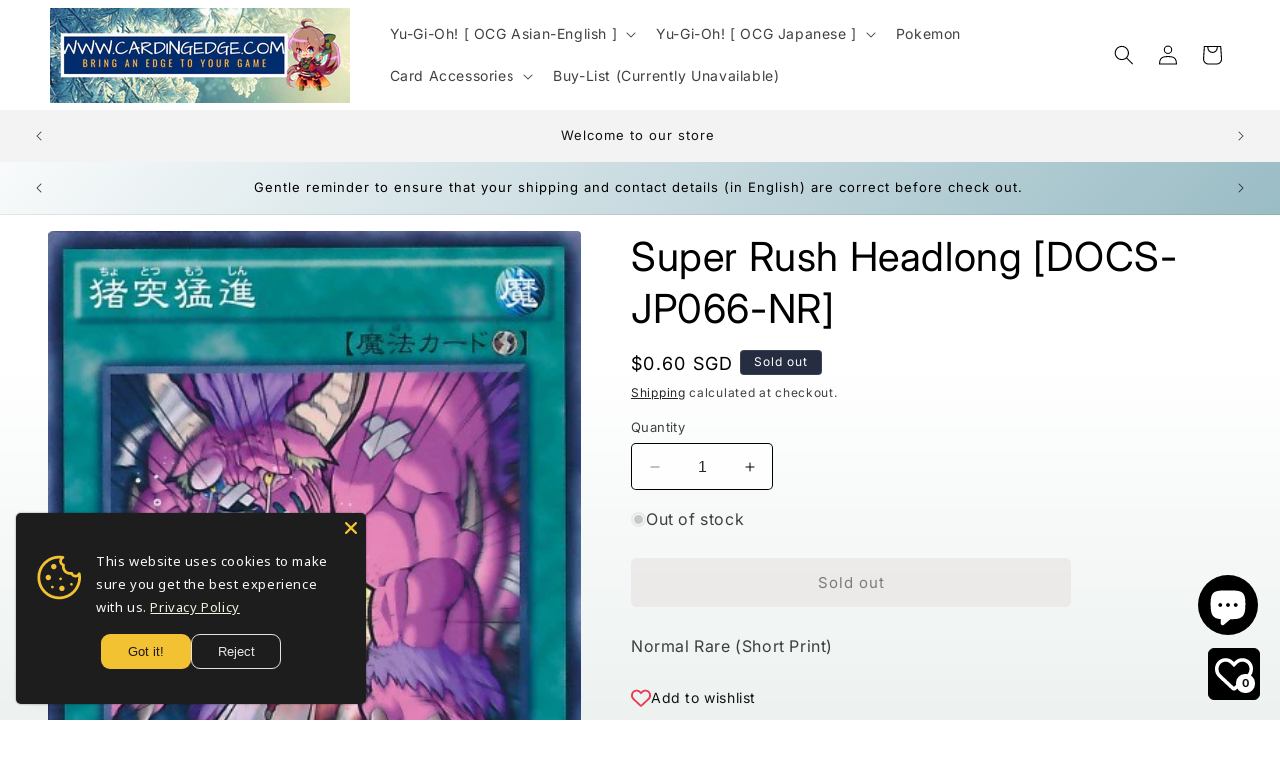

--- FILE ---
content_type: text/html; charset=utf-8
request_url: https://www.cardingedge.com/products/super-rush-headlong-docs-jp066-nr
body_size: 71007
content:
<!doctype html>
<html class="no-js" lang="en">
  <head>
    <meta charset="utf-8">
    <meta http-equiv="X-UA-Compatible" content="IE=edge">
    <meta name="viewport" content="width=device-width,initial-scale=1">
    <meta name="theme-color" content="">
    <link rel="canonical" href="https://www.cardingedge.com/products/super-rush-headlong-docs-jp066-nr"><link rel="preconnect" href="https://fonts.shopifycdn.com" crossorigin><title>
      Super Rush Headlong [DOCS-JP066-NR]
 &ndash; Cardingedge</title>

    
      <meta name="description" content="Normal Rare (Short Print)">
    

    

<meta property="og:site_name" content="Cardingedge">
<meta property="og:url" content="https://www.cardingedge.com/products/super-rush-headlong-docs-jp066-nr">
<meta property="og:title" content="Super Rush Headlong [DOCS-JP066-NR]">
<meta property="og:type" content="product">
<meta property="og:description" content="Normal Rare (Short Print)"><meta property="og:image" content="http://www.cardingedge.com/cdn/shop/products/2405.jpg?v=1702984786">
  <meta property="og:image:secure_url" content="https://www.cardingedge.com/cdn/shop/products/2405.jpg?v=1702984786">
  <meta property="og:image:width" content="382">
  <meta property="og:image:height" content="557"><meta property="og:price:amount" content="0.60">
  <meta property="og:price:currency" content="SGD"><meta name="twitter:card" content="summary_large_image">
<meta name="twitter:title" content="Super Rush Headlong [DOCS-JP066-NR]">
<meta name="twitter:description" content="Normal Rare (Short Print)">


    <script src="//www.cardingedge.com/cdn/shop/t/3/assets/constants.js?v=58251544750838685771702903408" defer="defer"></script>
    <script src="//www.cardingedge.com/cdn/shop/t/3/assets/pubsub.js?v=158357773527763999511702903408" defer="defer"></script>
    <script src="//www.cardingedge.com/cdn/shop/t/3/assets/global.js?v=113367515774722599301702903408" defer="defer"></script><script src="//www.cardingedge.com/cdn/shop/t/3/assets/animations.js?v=88693664871331136111702903406" defer="defer"></script><script>window.performance && window.performance.mark && window.performance.mark('shopify.content_for_header.start');</script><meta name="google-site-verification" content="F9-qnnzOHgwmGwC55uT2qY_cPz2F7Loh9PDnwvaNDzE">
<meta id="shopify-digital-wallet" name="shopify-digital-wallet" content="/63561760959/digital_wallets/dialog">
<meta name="shopify-checkout-api-token" content="967088fb16991c3f008c1d9d2c11e6c1">
<meta id="in-context-paypal-metadata" data-shop-id="63561760959" data-venmo-supported="false" data-environment="production" data-locale="en_US" data-paypal-v4="true" data-currency="SGD">
<link rel="alternate" hreflang="x-default" href="https://www.cardingedge.com/products/super-rush-headlong-docs-jp066-nr">
<link rel="alternate" hreflang="en" href="https://www.cardingedge.com/products/super-rush-headlong-docs-jp066-nr">
<link rel="alternate" hreflang="ja" href="https://www.cardingedge.com/ja/products/super-rush-headlong-docs-jp066-nr">
<link rel="alternate" hreflang="ko" href="https://www.cardingedge.com/ko/products/super-rush-headlong-docs-jp066-nr">
<link rel="alternate" type="application/json+oembed" href="https://www.cardingedge.com/products/super-rush-headlong-docs-jp066-nr.oembed">
<script async="async" src="/checkouts/internal/preloads.js?locale=en-SG"></script>
<link rel="preconnect" href="https://shop.app" crossorigin="anonymous">
<script async="async" src="https://shop.app/checkouts/internal/preloads.js?locale=en-SG&shop_id=63561760959" crossorigin="anonymous"></script>
<script id="apple-pay-shop-capabilities" type="application/json">{"shopId":63561760959,"countryCode":"SG","currencyCode":"SGD","merchantCapabilities":["supports3DS"],"merchantId":"gid:\/\/shopify\/Shop\/63561760959","merchantName":"Cardingedge","requiredBillingContactFields":["postalAddress","email","phone"],"requiredShippingContactFields":["postalAddress","email","phone"],"shippingType":"shipping","supportedNetworks":["visa","masterCard","amex"],"total":{"type":"pending","label":"Cardingedge","amount":"1.00"},"shopifyPaymentsEnabled":true,"supportsSubscriptions":true}</script>
<script id="shopify-features" type="application/json">{"accessToken":"967088fb16991c3f008c1d9d2c11e6c1","betas":["rich-media-storefront-analytics"],"domain":"www.cardingedge.com","predictiveSearch":true,"shopId":63561760959,"locale":"en"}</script>
<script>var Shopify = Shopify || {};
Shopify.shop = "803c94.myshopify.com";
Shopify.locale = "en";
Shopify.currency = {"active":"SGD","rate":"1.0"};
Shopify.country = "SG";
Shopify.theme = {"name":"Spotlight","id":133977637055,"schema_name":"Spotlight","schema_version":"12.0.0","theme_store_id":1891,"role":"main"};
Shopify.theme.handle = "null";
Shopify.theme.style = {"id":null,"handle":null};
Shopify.cdnHost = "www.cardingedge.com/cdn";
Shopify.routes = Shopify.routes || {};
Shopify.routes.root = "/";</script>
<script type="module">!function(o){(o.Shopify=o.Shopify||{}).modules=!0}(window);</script>
<script>!function(o){function n(){var o=[];function n(){o.push(Array.prototype.slice.apply(arguments))}return n.q=o,n}var t=o.Shopify=o.Shopify||{};t.loadFeatures=n(),t.autoloadFeatures=n()}(window);</script>
<script>
  window.ShopifyPay = window.ShopifyPay || {};
  window.ShopifyPay.apiHost = "shop.app\/pay";
  window.ShopifyPay.redirectState = null;
</script>
<script id="shop-js-analytics" type="application/json">{"pageType":"product"}</script>
<script defer="defer" async type="module" src="//www.cardingedge.com/cdn/shopifycloud/shop-js/modules/v2/client.init-shop-cart-sync_BT-GjEfc.en.esm.js"></script>
<script defer="defer" async type="module" src="//www.cardingedge.com/cdn/shopifycloud/shop-js/modules/v2/chunk.common_D58fp_Oc.esm.js"></script>
<script defer="defer" async type="module" src="//www.cardingedge.com/cdn/shopifycloud/shop-js/modules/v2/chunk.modal_xMitdFEc.esm.js"></script>
<script type="module">
  await import("//www.cardingedge.com/cdn/shopifycloud/shop-js/modules/v2/client.init-shop-cart-sync_BT-GjEfc.en.esm.js");
await import("//www.cardingedge.com/cdn/shopifycloud/shop-js/modules/v2/chunk.common_D58fp_Oc.esm.js");
await import("//www.cardingedge.com/cdn/shopifycloud/shop-js/modules/v2/chunk.modal_xMitdFEc.esm.js");

  window.Shopify.SignInWithShop?.initShopCartSync?.({"fedCMEnabled":true,"windoidEnabled":true});

</script>
<script>
  window.Shopify = window.Shopify || {};
  if (!window.Shopify.featureAssets) window.Shopify.featureAssets = {};
  window.Shopify.featureAssets['shop-js'] = {"shop-cart-sync":["modules/v2/client.shop-cart-sync_DZOKe7Ll.en.esm.js","modules/v2/chunk.common_D58fp_Oc.esm.js","modules/v2/chunk.modal_xMitdFEc.esm.js"],"init-fed-cm":["modules/v2/client.init-fed-cm_B6oLuCjv.en.esm.js","modules/v2/chunk.common_D58fp_Oc.esm.js","modules/v2/chunk.modal_xMitdFEc.esm.js"],"shop-cash-offers":["modules/v2/client.shop-cash-offers_D2sdYoxE.en.esm.js","modules/v2/chunk.common_D58fp_Oc.esm.js","modules/v2/chunk.modal_xMitdFEc.esm.js"],"shop-login-button":["modules/v2/client.shop-login-button_QeVjl5Y3.en.esm.js","modules/v2/chunk.common_D58fp_Oc.esm.js","modules/v2/chunk.modal_xMitdFEc.esm.js"],"pay-button":["modules/v2/client.pay-button_DXTOsIq6.en.esm.js","modules/v2/chunk.common_D58fp_Oc.esm.js","modules/v2/chunk.modal_xMitdFEc.esm.js"],"shop-button":["modules/v2/client.shop-button_DQZHx9pm.en.esm.js","modules/v2/chunk.common_D58fp_Oc.esm.js","modules/v2/chunk.modal_xMitdFEc.esm.js"],"avatar":["modules/v2/client.avatar_BTnouDA3.en.esm.js"],"init-windoid":["modules/v2/client.init-windoid_CR1B-cfM.en.esm.js","modules/v2/chunk.common_D58fp_Oc.esm.js","modules/v2/chunk.modal_xMitdFEc.esm.js"],"init-shop-for-new-customer-accounts":["modules/v2/client.init-shop-for-new-customer-accounts_C_vY_xzh.en.esm.js","modules/v2/client.shop-login-button_QeVjl5Y3.en.esm.js","modules/v2/chunk.common_D58fp_Oc.esm.js","modules/v2/chunk.modal_xMitdFEc.esm.js"],"init-shop-email-lookup-coordinator":["modules/v2/client.init-shop-email-lookup-coordinator_BI7n9ZSv.en.esm.js","modules/v2/chunk.common_D58fp_Oc.esm.js","modules/v2/chunk.modal_xMitdFEc.esm.js"],"init-shop-cart-sync":["modules/v2/client.init-shop-cart-sync_BT-GjEfc.en.esm.js","modules/v2/chunk.common_D58fp_Oc.esm.js","modules/v2/chunk.modal_xMitdFEc.esm.js"],"shop-toast-manager":["modules/v2/client.shop-toast-manager_DiYdP3xc.en.esm.js","modules/v2/chunk.common_D58fp_Oc.esm.js","modules/v2/chunk.modal_xMitdFEc.esm.js"],"init-customer-accounts":["modules/v2/client.init-customer-accounts_D9ZNqS-Q.en.esm.js","modules/v2/client.shop-login-button_QeVjl5Y3.en.esm.js","modules/v2/chunk.common_D58fp_Oc.esm.js","modules/v2/chunk.modal_xMitdFEc.esm.js"],"init-customer-accounts-sign-up":["modules/v2/client.init-customer-accounts-sign-up_iGw4briv.en.esm.js","modules/v2/client.shop-login-button_QeVjl5Y3.en.esm.js","modules/v2/chunk.common_D58fp_Oc.esm.js","modules/v2/chunk.modal_xMitdFEc.esm.js"],"shop-follow-button":["modules/v2/client.shop-follow-button_CqMgW2wH.en.esm.js","modules/v2/chunk.common_D58fp_Oc.esm.js","modules/v2/chunk.modal_xMitdFEc.esm.js"],"checkout-modal":["modules/v2/client.checkout-modal_xHeaAweL.en.esm.js","modules/v2/chunk.common_D58fp_Oc.esm.js","modules/v2/chunk.modal_xMitdFEc.esm.js"],"shop-login":["modules/v2/client.shop-login_D91U-Q7h.en.esm.js","modules/v2/chunk.common_D58fp_Oc.esm.js","modules/v2/chunk.modal_xMitdFEc.esm.js"],"lead-capture":["modules/v2/client.lead-capture_BJmE1dJe.en.esm.js","modules/v2/chunk.common_D58fp_Oc.esm.js","modules/v2/chunk.modal_xMitdFEc.esm.js"],"payment-terms":["modules/v2/client.payment-terms_Ci9AEqFq.en.esm.js","modules/v2/chunk.common_D58fp_Oc.esm.js","modules/v2/chunk.modal_xMitdFEc.esm.js"]};
</script>
<script id="__st">var __st={"a":63561760959,"offset":28800,"reqid":"4575dd35-80df-4116-93c7-0f260ef1c0f3-1769306335","pageurl":"www.cardingedge.com\/products\/super-rush-headlong-docs-jp066-nr","u":"f56a0b00530f","p":"product","rtyp":"product","rid":7613150265535};</script>
<script>window.ShopifyPaypalV4VisibilityTracking = true;</script>
<script id="captcha-bootstrap">!function(){'use strict';const t='contact',e='account',n='new_comment',o=[[t,t],['blogs',n],['comments',n],[t,'customer']],c=[[e,'customer_login'],[e,'guest_login'],[e,'recover_customer_password'],[e,'create_customer']],r=t=>t.map((([t,e])=>`form[action*='/${t}']:not([data-nocaptcha='true']) input[name='form_type'][value='${e}']`)).join(','),a=t=>()=>t?[...document.querySelectorAll(t)].map((t=>t.form)):[];function s(){const t=[...o],e=r(t);return a(e)}const i='password',u='form_key',d=['recaptcha-v3-token','g-recaptcha-response','h-captcha-response',i],f=()=>{try{return window.sessionStorage}catch{return}},m='__shopify_v',_=t=>t.elements[u];function p(t,e,n=!1){try{const o=window.sessionStorage,c=JSON.parse(o.getItem(e)),{data:r}=function(t){const{data:e,action:n}=t;return t[m]||n?{data:e,action:n}:{data:t,action:n}}(c);for(const[e,n]of Object.entries(r))t.elements[e]&&(t.elements[e].value=n);n&&o.removeItem(e)}catch(o){console.error('form repopulation failed',{error:o})}}const l='form_type',E='cptcha';function T(t){t.dataset[E]=!0}const w=window,h=w.document,L='Shopify',v='ce_forms',y='captcha';let A=!1;((t,e)=>{const n=(g='f06e6c50-85a8-45c8-87d0-21a2b65856fe',I='https://cdn.shopify.com/shopifycloud/storefront-forms-hcaptcha/ce_storefront_forms_captcha_hcaptcha.v1.5.2.iife.js',D={infoText:'Protected by hCaptcha',privacyText:'Privacy',termsText:'Terms'},(t,e,n)=>{const o=w[L][v],c=o.bindForm;if(c)return c(t,g,e,D).then(n);var r;o.q.push([[t,g,e,D],n]),r=I,A||(h.body.append(Object.assign(h.createElement('script'),{id:'captcha-provider',async:!0,src:r})),A=!0)});var g,I,D;w[L]=w[L]||{},w[L][v]=w[L][v]||{},w[L][v].q=[],w[L][y]=w[L][y]||{},w[L][y].protect=function(t,e){n(t,void 0,e),T(t)},Object.freeze(w[L][y]),function(t,e,n,w,h,L){const[v,y,A,g]=function(t,e,n){const i=e?o:[],u=t?c:[],d=[...i,...u],f=r(d),m=r(i),_=r(d.filter((([t,e])=>n.includes(e))));return[a(f),a(m),a(_),s()]}(w,h,L),I=t=>{const e=t.target;return e instanceof HTMLFormElement?e:e&&e.form},D=t=>v().includes(t);t.addEventListener('submit',(t=>{const e=I(t);if(!e)return;const n=D(e)&&!e.dataset.hcaptchaBound&&!e.dataset.recaptchaBound,o=_(e),c=g().includes(e)&&(!o||!o.value);(n||c)&&t.preventDefault(),c&&!n&&(function(t){try{if(!f())return;!function(t){const e=f();if(!e)return;const n=_(t);if(!n)return;const o=n.value;o&&e.removeItem(o)}(t);const e=Array.from(Array(32),(()=>Math.random().toString(36)[2])).join('');!function(t,e){_(t)||t.append(Object.assign(document.createElement('input'),{type:'hidden',name:u})),t.elements[u].value=e}(t,e),function(t,e){const n=f();if(!n)return;const o=[...t.querySelectorAll(`input[type='${i}']`)].map((({name:t})=>t)),c=[...d,...o],r={};for(const[a,s]of new FormData(t).entries())c.includes(a)||(r[a]=s);n.setItem(e,JSON.stringify({[m]:1,action:t.action,data:r}))}(t,e)}catch(e){console.error('failed to persist form',e)}}(e),e.submit())}));const S=(t,e)=>{t&&!t.dataset[E]&&(n(t,e.some((e=>e===t))),T(t))};for(const o of['focusin','change'])t.addEventListener(o,(t=>{const e=I(t);D(e)&&S(e,y())}));const B=e.get('form_key'),M=e.get(l),P=B&&M;t.addEventListener('DOMContentLoaded',(()=>{const t=y();if(P)for(const e of t)e.elements[l].value===M&&p(e,B);[...new Set([...A(),...v().filter((t=>'true'===t.dataset.shopifyCaptcha))])].forEach((e=>S(e,t)))}))}(h,new URLSearchParams(w.location.search),n,t,e,['guest_login'])})(!0,!0)}();</script>
<script integrity="sha256-4kQ18oKyAcykRKYeNunJcIwy7WH5gtpwJnB7kiuLZ1E=" data-source-attribution="shopify.loadfeatures" defer="defer" src="//www.cardingedge.com/cdn/shopifycloud/storefront/assets/storefront/load_feature-a0a9edcb.js" crossorigin="anonymous"></script>
<script crossorigin="anonymous" defer="defer" src="//www.cardingedge.com/cdn/shopifycloud/storefront/assets/shopify_pay/storefront-65b4c6d7.js?v=20250812"></script>
<script data-source-attribution="shopify.dynamic_checkout.dynamic.init">var Shopify=Shopify||{};Shopify.PaymentButton=Shopify.PaymentButton||{isStorefrontPortableWallets:!0,init:function(){window.Shopify.PaymentButton.init=function(){};var t=document.createElement("script");t.src="https://www.cardingedge.com/cdn/shopifycloud/portable-wallets/latest/portable-wallets.en.js",t.type="module",document.head.appendChild(t)}};
</script>
<script data-source-attribution="shopify.dynamic_checkout.buyer_consent">
  function portableWalletsHideBuyerConsent(e){var t=document.getElementById("shopify-buyer-consent"),n=document.getElementById("shopify-subscription-policy-button");t&&n&&(t.classList.add("hidden"),t.setAttribute("aria-hidden","true"),n.removeEventListener("click",e))}function portableWalletsShowBuyerConsent(e){var t=document.getElementById("shopify-buyer-consent"),n=document.getElementById("shopify-subscription-policy-button");t&&n&&(t.classList.remove("hidden"),t.removeAttribute("aria-hidden"),n.addEventListener("click",e))}window.Shopify?.PaymentButton&&(window.Shopify.PaymentButton.hideBuyerConsent=portableWalletsHideBuyerConsent,window.Shopify.PaymentButton.showBuyerConsent=portableWalletsShowBuyerConsent);
</script>
<script data-source-attribution="shopify.dynamic_checkout.cart.bootstrap">document.addEventListener("DOMContentLoaded",(function(){function t(){return document.querySelector("shopify-accelerated-checkout-cart, shopify-accelerated-checkout")}if(t())Shopify.PaymentButton.init();else{new MutationObserver((function(e,n){t()&&(Shopify.PaymentButton.init(),n.disconnect())})).observe(document.body,{childList:!0,subtree:!0})}}));
</script>
<link id="shopify-accelerated-checkout-styles" rel="stylesheet" media="screen" href="https://www.cardingedge.com/cdn/shopifycloud/portable-wallets/latest/accelerated-checkout-backwards-compat.css" crossorigin="anonymous">
<style id="shopify-accelerated-checkout-cart">
        #shopify-buyer-consent {
  margin-top: 1em;
  display: inline-block;
  width: 100%;
}

#shopify-buyer-consent.hidden {
  display: none;
}

#shopify-subscription-policy-button {
  background: none;
  border: none;
  padding: 0;
  text-decoration: underline;
  font-size: inherit;
  cursor: pointer;
}

#shopify-subscription-policy-button::before {
  box-shadow: none;
}

      </style>
<script id="sections-script" data-sections="header" defer="defer" src="//www.cardingedge.com/cdn/shop/t/3/compiled_assets/scripts.js?v=2216"></script>
<script>window.performance && window.performance.mark && window.performance.mark('shopify.content_for_header.end');</script>


    <style data-shopify>
      @font-face {
  font-family: Inter;
  font-weight: 400;
  font-style: normal;
  font-display: swap;
  src: url("//www.cardingedge.com/cdn/fonts/inter/inter_n4.b2a3f24c19b4de56e8871f609e73ca7f6d2e2bb9.woff2") format("woff2"),
       url("//www.cardingedge.com/cdn/fonts/inter/inter_n4.af8052d517e0c9ffac7b814872cecc27ae1fa132.woff") format("woff");
}

      @font-face {
  font-family: Inter;
  font-weight: 700;
  font-style: normal;
  font-display: swap;
  src: url("//www.cardingedge.com/cdn/fonts/inter/inter_n7.02711e6b374660cfc7915d1afc1c204e633421e4.woff2") format("woff2"),
       url("//www.cardingedge.com/cdn/fonts/inter/inter_n7.6dab87426f6b8813070abd79972ceaf2f8d3b012.woff") format("woff");
}

      @font-face {
  font-family: Inter;
  font-weight: 400;
  font-style: italic;
  font-display: swap;
  src: url("//www.cardingedge.com/cdn/fonts/inter/inter_i4.feae1981dda792ab80d117249d9c7e0f1017e5b3.woff2") format("woff2"),
       url("//www.cardingedge.com/cdn/fonts/inter/inter_i4.62773b7113d5e5f02c71486623cf828884c85c6e.woff") format("woff");
}

      @font-face {
  font-family: Inter;
  font-weight: 700;
  font-style: italic;
  font-display: swap;
  src: url("//www.cardingedge.com/cdn/fonts/inter/inter_i7.b377bcd4cc0f160622a22d638ae7e2cd9b86ea4c.woff2") format("woff2"),
       url("//www.cardingedge.com/cdn/fonts/inter/inter_i7.7c69a6a34e3bb44fcf6f975857e13b9a9b25beb4.woff") format("woff");
}

      @font-face {
  font-family: Inter;
  font-weight: 400;
  font-style: normal;
  font-display: swap;
  src: url("//www.cardingedge.com/cdn/fonts/inter/inter_n4.b2a3f24c19b4de56e8871f609e73ca7f6d2e2bb9.woff2") format("woff2"),
       url("//www.cardingedge.com/cdn/fonts/inter/inter_n4.af8052d517e0c9ffac7b814872cecc27ae1fa132.woff") format("woff");
}


      
        :root,
        .color-background-1 {
          --color-background: 255,255,255;
        
          --gradient-background: linear-gradient(180deg, rgba(255, 255, 255, 1) 52%, rgba(237, 242, 241, 1) 100%);
        

        

        --color-foreground: 0,0,0;
        --color-background-contrast: 191,191,191;
        --color-shadow: 18,18,18;
        --color-button: 229,221,221;
        --color-button-text: 0,0,0;
        --color-secondary-button: 255,255,255;
        --color-secondary-button-text: 0,0,0;
        --color-link: 0,0,0;
        --color-badge-foreground: 0,0,0;
        --color-badge-background: 255,255,255;
        --color-badge-border: 0,0,0;
        --payment-terms-background-color: rgb(255 255 255);
      }
      
        
        .color-background-2 {
          --color-background: 243,243,243;
        
          --gradient-background: #f3f3f3;
        

        

        --color-foreground: 18,18,18;
        --color-background-contrast: 179,179,179;
        --color-shadow: 18,18,18;
        --color-button: 18,18,18;
        --color-button-text: 243,243,243;
        --color-secondary-button: 243,243,243;
        --color-secondary-button-text: 18,18,18;
        --color-link: 18,18,18;
        --color-badge-foreground: 18,18,18;
        --color-badge-background: 243,243,243;
        --color-badge-border: 18,18,18;
        --payment-terms-background-color: rgb(243 243 243);
      }
      
        
        .color-inverse {
          --color-background: 38,45,65;
        
          --gradient-background: #262d41;
        

        

        --color-foreground: 255,255,255;
        --color-background-contrast: 47,56,81;
        --color-shadow: 18,18,18;
        --color-button: 255,255,255;
        --color-button-text: 18,18,18;
        --color-secondary-button: 38,45,65;
        --color-secondary-button-text: 255,255,255;
        --color-link: 255,255,255;
        --color-badge-foreground: 255,255,255;
        --color-badge-background: 38,45,65;
        --color-badge-border: 255,255,255;
        --payment-terms-background-color: rgb(38 45 65);
      }
      
        
        .color-accent-1 {
          --color-background: 205,205,205;
        
          --gradient-background: linear-gradient(133deg, rgba(255, 255, 255, 1) 3%, rgba(122, 167, 179, 1) 99%);
        

        

        --color-foreground: 0,0,0;
        --color-background-contrast: 141,141,141;
        --color-shadow: 18,18,18;
        --color-button: 255,255,255;
        --color-button-text: 18,18,18;
        --color-secondary-button: 205,205,205;
        --color-secondary-button-text: 18,18,18;
        --color-link: 18,18,18;
        --color-badge-foreground: 0,0,0;
        --color-badge-background: 205,205,205;
        --color-badge-border: 0,0,0;
        --payment-terms-background-color: rgb(205 205 205);
      }
      
        
        .color-accent-2 {
          --color-background: 48,78,75;
        
          --gradient-background: #304e4b;
        

        

        --color-foreground: 255,255,255;
        --color-background-contrast: 0,0,0;
        --color-shadow: 18,18,18;
        --color-button: 255,255,255;
        --color-button-text: 185,0,0;
        --color-secondary-button: 48,78,75;
        --color-secondary-button-text: 18,18,18;
        --color-link: 18,18,18;
        --color-badge-foreground: 255,255,255;
        --color-badge-background: 48,78,75;
        --color-badge-border: 255,255,255;
        --payment-terms-background-color: rgb(48 78 75);
      }
      
        
        .color-scheme-efa80df0-15b1-4003-a56b-9250b8e3e58d {
          --color-background: 64,60,60;
        
          --gradient-background: #403c3c;
        

        

        --color-foreground: 255,255,255;
        --color-background-contrast: 77,72,72;
        --color-shadow: 18,18,18;
        --color-button: 229,221,221;
        --color-button-text: 0,0,0;
        --color-secondary-button: 64,60,60;
        --color-secondary-button-text: 0,0,0;
        --color-link: 0,0,0;
        --color-badge-foreground: 255,255,255;
        --color-badge-background: 64,60,60;
        --color-badge-border: 255,255,255;
        --payment-terms-background-color: rgb(64 60 60);
      }
      
        
        .color-scheme-d0c607fb-ee07-4aca-a302-820018151181 {
          --color-background: 255,255,255;
        
          --gradient-background: radial-gradient(rgba(255, 255, 255, 1) 52%, rgba(237, 242, 241, 1) 100%);
        

        

        --color-foreground: 0,0,0;
        --color-background-contrast: 191,191,191;
        --color-shadow: 18,18,18;
        --color-button: 195,144,242;
        --color-button-text: 0,0,0;
        --color-secondary-button: 255,255,255;
        --color-secondary-button-text: 0,0,0;
        --color-link: 0,0,0;
        --color-badge-foreground: 0,0,0;
        --color-badge-background: 255,255,255;
        --color-badge-border: 0,0,0;
        --payment-terms-background-color: rgb(255 255 255);
      }
      

      body, .color-background-1, .color-background-2, .color-inverse, .color-accent-1, .color-accent-2, .color-scheme-efa80df0-15b1-4003-a56b-9250b8e3e58d, .color-scheme-d0c607fb-ee07-4aca-a302-820018151181 {
        color: rgba(var(--color-foreground), 0.75);
        background-color: rgb(var(--color-background));
      }

      :root {
        --font-body-family: Inter, sans-serif;
        --font-body-style: normal;
        --font-body-weight: 400;
        --font-body-weight-bold: 700;

        --font-heading-family: Inter, sans-serif;
        --font-heading-style: normal;
        --font-heading-weight: 400;

        --font-body-scale: 1.0;
        --font-heading-scale: 1.0;

        --media-padding: px;
        --media-border-opacity: 0.0;
        --media-border-width: 0px;
        --media-radius: 4px;
        --media-shadow-opacity: 0.0;
        --media-shadow-horizontal-offset: 0px;
        --media-shadow-vertical-offset: 4px;
        --media-shadow-blur-radius: 5px;
        --media-shadow-visible: 0;

        --page-width: 140rem;
        --page-width-margin: 0rem;

        --product-card-image-padding: 0.0rem;
        --product-card-corner-radius: 1.4rem;
        --product-card-text-alignment: center;
        --product-card-border-width: 0.0rem;
        --product-card-border-opacity: 0.0;
        --product-card-shadow-opacity: 0.0;
        --product-card-shadow-visible: 0;
        --product-card-shadow-horizontal-offset: 0.0rem;
        --product-card-shadow-vertical-offset: 0.4rem;
        --product-card-shadow-blur-radius: 0.5rem;

        --collection-card-image-padding: 0.0rem;
        --collection-card-corner-radius: 1.6rem;
        --collection-card-text-alignment: center;
        --collection-card-border-width: 0.0rem;
        --collection-card-border-opacity: 0.15;
        --collection-card-shadow-opacity: 0.0;
        --collection-card-shadow-visible: 0;
        --collection-card-shadow-horizontal-offset: 0.4rem;
        --collection-card-shadow-vertical-offset: 0.4rem;
        --collection-card-shadow-blur-radius: 0.5rem;

        --blog-card-image-padding: 0.0rem;
        --blog-card-corner-radius: 1.6rem;
        --blog-card-text-alignment: center;
        --blog-card-border-width: 0.0rem;
        --blog-card-border-opacity: 0.1;
        --blog-card-shadow-opacity: 0.0;
        --blog-card-shadow-visible: 0;
        --blog-card-shadow-horizontal-offset: 0.0rem;
        --blog-card-shadow-vertical-offset: 0.4rem;
        --blog-card-shadow-blur-radius: 0.5rem;

        --badge-corner-radius: 0.4rem;

        --popup-border-width: 1px;
        --popup-border-opacity: 1.0;
        --popup-corner-radius: 4px;
        --popup-shadow-opacity: 0.0;
        --popup-shadow-horizontal-offset: 4px;
        --popup-shadow-vertical-offset: 4px;
        --popup-shadow-blur-radius: 5px;

        --drawer-border-width: 1px;
        --drawer-border-opacity: 0.1;
        --drawer-shadow-opacity: 0.0;
        --drawer-shadow-horizontal-offset: 0px;
        --drawer-shadow-vertical-offset: 4px;
        --drawer-shadow-blur-radius: 5px;

        --spacing-sections-desktop: 0px;
        --spacing-sections-mobile: 0px;

        --grid-desktop-vertical-spacing: 4px;
        --grid-desktop-horizontal-spacing: 4px;
        --grid-mobile-vertical-spacing: 2px;
        --grid-mobile-horizontal-spacing: 2px;

        --text-boxes-border-opacity: 0.1;
        --text-boxes-border-width: 0px;
        --text-boxes-radius: 10px;
        --text-boxes-shadow-opacity: 0.0;
        --text-boxes-shadow-visible: 0;
        --text-boxes-shadow-horizontal-offset: 0px;
        --text-boxes-shadow-vertical-offset: 0px;
        --text-boxes-shadow-blur-radius: 5px;

        --buttons-radius: 4px;
        --buttons-radius-outset: 6px;
        --buttons-border-width: 2px;
        --buttons-border-opacity: 1.0;
        --buttons-shadow-opacity: 0.0;
        --buttons-shadow-visible: 0;
        --buttons-shadow-horizontal-offset: 0px;
        --buttons-shadow-vertical-offset: 4px;
        --buttons-shadow-blur-radius: 5px;
        --buttons-border-offset: 0.3px;

        --inputs-radius: 4px;
        --inputs-border-width: 1px;
        --inputs-border-opacity: 1.0;
        --inputs-shadow-opacity: 0.0;
        --inputs-shadow-horizontal-offset: 0px;
        --inputs-margin-offset: 0px;
        --inputs-shadow-vertical-offset: 4px;
        --inputs-shadow-blur-radius: 5px;
        --inputs-radius-outset: 5px;

        --variant-pills-radius: 40px;
        --variant-pills-border-width: 1px;
        --variant-pills-border-opacity: 0.55;
        --variant-pills-shadow-opacity: 0.0;
        --variant-pills-shadow-horizontal-offset: 0px;
        --variant-pills-shadow-vertical-offset: 4px;
        --variant-pills-shadow-blur-radius: 5px;
      }

      *,
      *::before,
      *::after {
        box-sizing: inherit;
      }

      html {
        box-sizing: border-box;
        font-size: calc(var(--font-body-scale) * 62.5%);
        height: 100%;
      }

      body {
        display: grid;
        grid-template-rows: auto auto 1fr auto;
        grid-template-columns: 100%;
        min-height: 100%;
        margin: 0;
        font-size: 1.5rem;
        letter-spacing: 0.06rem;
        line-height: calc(1 + 0.8 / var(--font-body-scale));
        font-family: var(--font-body-family);
        font-style: var(--font-body-style);
        font-weight: var(--font-body-weight);
      }

      @media screen and (min-width: 750px) {
        body {
          font-size: 1.6rem;
        }
      }
    </style>

    <link href="//www.cardingedge.com/cdn/shop/t/3/assets/base.css?v=74665255914139625521702903406" rel="stylesheet" type="text/css" media="all" />
<link rel="preload" as="font" href="//www.cardingedge.com/cdn/fonts/inter/inter_n4.b2a3f24c19b4de56e8871f609e73ca7f6d2e2bb9.woff2" type="font/woff2" crossorigin><link rel="preload" as="font" href="//www.cardingedge.com/cdn/fonts/inter/inter_n4.b2a3f24c19b4de56e8871f609e73ca7f6d2e2bb9.woff2" type="font/woff2" crossorigin><link href="//www.cardingedge.com/cdn/shop/t/3/assets/component-localization-form.css?v=143319823105703127341702903407" rel="stylesheet" type="text/css" media="all" />
      <script src="//www.cardingedge.com/cdn/shop/t/3/assets/localization-form.js?v=161644695336821385561702903408" defer="defer"></script><link
        rel="stylesheet"
        href="//www.cardingedge.com/cdn/shop/t/3/assets/component-predictive-search.css?v=118923337488134913561702903407"
        media="print"
        onload="this.media='all'"
      ><script>
      document.documentElement.className = document.documentElement.className.replace('no-js', 'js');
      if (Shopify.designMode) {
        document.documentElement.classList.add('shopify-design-mode');
      }
    </script>
  <script src="https://cdn.shopify.com/extensions/dd5c8428-fc91-47f8-83d3-35a86cddd1b8/basic-wishlist-4/assets/buttons.js" type="text/javascript" defer="defer"></script>
<link href="https://cdn.shopify.com/extensions/dd5c8428-fc91-47f8-83d3-35a86cddd1b8/basic-wishlist-4/assets/buttons.css" rel="stylesheet" type="text/css" media="all">
<script src="https://cdn.shopify.com/extensions/e8878072-2f6b-4e89-8082-94b04320908d/inbox-1254/assets/inbox-chat-loader.js" type="text/javascript" defer="defer"></script>
<script src="https://cdn.shopify.com/extensions/dd5c8428-fc91-47f8-83d3-35a86cddd1b8/basic-wishlist-4/assets/popup.js" type="text/javascript" defer="defer"></script>
<link href="https://cdn.shopify.com/extensions/dd5c8428-fc91-47f8-83d3-35a86cddd1b8/basic-wishlist-4/assets/popup.css" rel="stylesheet" type="text/css" media="all">
<script src="https://cdn.shopify.com/extensions/019b35a3-cff8-7eb0-85f4-edb1f960047c/avada-app-49/assets/avada-cookie.js" type="text/javascript" defer="defer"></script>
<script src="https://cdn.shopify.com/extensions/0199a97f-2566-7f12-877d-dbd834cdef4e/easify-attachments-15/assets/attachments.js" type="text/javascript" defer="defer"></script>
<script src="https://cdn.shopify.com/extensions/019b2b69-92af-767a-8dbe-3e9a1eca9b2d/scroll-bee-240/assets/scrollbee.js" type="text/javascript" defer="defer"></script>
<link href="https://monorail-edge.shopifysvc.com" rel="dns-prefetch">
<script>(function(){if ("sendBeacon" in navigator && "performance" in window) {try {var session_token_from_headers = performance.getEntriesByType('navigation')[0].serverTiming.find(x => x.name == '_s').description;} catch {var session_token_from_headers = undefined;}var session_cookie_matches = document.cookie.match(/_shopify_s=([^;]*)/);var session_token_from_cookie = session_cookie_matches && session_cookie_matches.length === 2 ? session_cookie_matches[1] : "";var session_token = session_token_from_headers || session_token_from_cookie || "";function handle_abandonment_event(e) {var entries = performance.getEntries().filter(function(entry) {return /monorail-edge.shopifysvc.com/.test(entry.name);});if (!window.abandonment_tracked && entries.length === 0) {window.abandonment_tracked = true;var currentMs = Date.now();var navigation_start = performance.timing.navigationStart;var payload = {shop_id: 63561760959,url: window.location.href,navigation_start,duration: currentMs - navigation_start,session_token,page_type: "product"};window.navigator.sendBeacon("https://monorail-edge.shopifysvc.com/v1/produce", JSON.stringify({schema_id: "online_store_buyer_site_abandonment/1.1",payload: payload,metadata: {event_created_at_ms: currentMs,event_sent_at_ms: currentMs}}));}}window.addEventListener('pagehide', handle_abandonment_event);}}());</script>
<script id="web-pixels-manager-setup">(function e(e,d,r,n,o){if(void 0===o&&(o={}),!Boolean(null===(a=null===(i=window.Shopify)||void 0===i?void 0:i.analytics)||void 0===a?void 0:a.replayQueue)){var i,a;window.Shopify=window.Shopify||{};var t=window.Shopify;t.analytics=t.analytics||{};var s=t.analytics;s.replayQueue=[],s.publish=function(e,d,r){return s.replayQueue.push([e,d,r]),!0};try{self.performance.mark("wpm:start")}catch(e){}var l=function(){var e={modern:/Edge?\/(1{2}[4-9]|1[2-9]\d|[2-9]\d{2}|\d{4,})\.\d+(\.\d+|)|Firefox\/(1{2}[4-9]|1[2-9]\d|[2-9]\d{2}|\d{4,})\.\d+(\.\d+|)|Chrom(ium|e)\/(9{2}|\d{3,})\.\d+(\.\d+|)|(Maci|X1{2}).+ Version\/(15\.\d+|(1[6-9]|[2-9]\d|\d{3,})\.\d+)([,.]\d+|)( \(\w+\)|)( Mobile\/\w+|) Safari\/|Chrome.+OPR\/(9{2}|\d{3,})\.\d+\.\d+|(CPU[ +]OS|iPhone[ +]OS|CPU[ +]iPhone|CPU IPhone OS|CPU iPad OS)[ +]+(15[._]\d+|(1[6-9]|[2-9]\d|\d{3,})[._]\d+)([._]\d+|)|Android:?[ /-](13[3-9]|1[4-9]\d|[2-9]\d{2}|\d{4,})(\.\d+|)(\.\d+|)|Android.+Firefox\/(13[5-9]|1[4-9]\d|[2-9]\d{2}|\d{4,})\.\d+(\.\d+|)|Android.+Chrom(ium|e)\/(13[3-9]|1[4-9]\d|[2-9]\d{2}|\d{4,})\.\d+(\.\d+|)|SamsungBrowser\/([2-9]\d|\d{3,})\.\d+/,legacy:/Edge?\/(1[6-9]|[2-9]\d|\d{3,})\.\d+(\.\d+|)|Firefox\/(5[4-9]|[6-9]\d|\d{3,})\.\d+(\.\d+|)|Chrom(ium|e)\/(5[1-9]|[6-9]\d|\d{3,})\.\d+(\.\d+|)([\d.]+$|.*Safari\/(?![\d.]+ Edge\/[\d.]+$))|(Maci|X1{2}).+ Version\/(10\.\d+|(1[1-9]|[2-9]\d|\d{3,})\.\d+)([,.]\d+|)( \(\w+\)|)( Mobile\/\w+|) Safari\/|Chrome.+OPR\/(3[89]|[4-9]\d|\d{3,})\.\d+\.\d+|(CPU[ +]OS|iPhone[ +]OS|CPU[ +]iPhone|CPU IPhone OS|CPU iPad OS)[ +]+(10[._]\d+|(1[1-9]|[2-9]\d|\d{3,})[._]\d+)([._]\d+|)|Android:?[ /-](13[3-9]|1[4-9]\d|[2-9]\d{2}|\d{4,})(\.\d+|)(\.\d+|)|Mobile Safari.+OPR\/([89]\d|\d{3,})\.\d+\.\d+|Android.+Firefox\/(13[5-9]|1[4-9]\d|[2-9]\d{2}|\d{4,})\.\d+(\.\d+|)|Android.+Chrom(ium|e)\/(13[3-9]|1[4-9]\d|[2-9]\d{2}|\d{4,})\.\d+(\.\d+|)|Android.+(UC? ?Browser|UCWEB|U3)[ /]?(15\.([5-9]|\d{2,})|(1[6-9]|[2-9]\d|\d{3,})\.\d+)\.\d+|SamsungBrowser\/(5\.\d+|([6-9]|\d{2,})\.\d+)|Android.+MQ{2}Browser\/(14(\.(9|\d{2,})|)|(1[5-9]|[2-9]\d|\d{3,})(\.\d+|))(\.\d+|)|K[Aa][Ii]OS\/(3\.\d+|([4-9]|\d{2,})\.\d+)(\.\d+|)/},d=e.modern,r=e.legacy,n=navigator.userAgent;return n.match(d)?"modern":n.match(r)?"legacy":"unknown"}(),u="modern"===l?"modern":"legacy",c=(null!=n?n:{modern:"",legacy:""})[u],f=function(e){return[e.baseUrl,"/wpm","/b",e.hashVersion,"modern"===e.buildTarget?"m":"l",".js"].join("")}({baseUrl:d,hashVersion:r,buildTarget:u}),m=function(e){var d=e.version,r=e.bundleTarget,n=e.surface,o=e.pageUrl,i=e.monorailEndpoint;return{emit:function(e){var a=e.status,t=e.errorMsg,s=(new Date).getTime(),l=JSON.stringify({metadata:{event_sent_at_ms:s},events:[{schema_id:"web_pixels_manager_load/3.1",payload:{version:d,bundle_target:r,page_url:o,status:a,surface:n,error_msg:t},metadata:{event_created_at_ms:s}}]});if(!i)return console&&console.warn&&console.warn("[Web Pixels Manager] No Monorail endpoint provided, skipping logging."),!1;try{return self.navigator.sendBeacon.bind(self.navigator)(i,l)}catch(e){}var u=new XMLHttpRequest;try{return u.open("POST",i,!0),u.setRequestHeader("Content-Type","text/plain"),u.send(l),!0}catch(e){return console&&console.warn&&console.warn("[Web Pixels Manager] Got an unhandled error while logging to Monorail."),!1}}}}({version:r,bundleTarget:l,surface:e.surface,pageUrl:self.location.href,monorailEndpoint:e.monorailEndpoint});try{o.browserTarget=l,function(e){var d=e.src,r=e.async,n=void 0===r||r,o=e.onload,i=e.onerror,a=e.sri,t=e.scriptDataAttributes,s=void 0===t?{}:t,l=document.createElement("script"),u=document.querySelector("head"),c=document.querySelector("body");if(l.async=n,l.src=d,a&&(l.integrity=a,l.crossOrigin="anonymous"),s)for(var f in s)if(Object.prototype.hasOwnProperty.call(s,f))try{l.dataset[f]=s[f]}catch(e){}if(o&&l.addEventListener("load",o),i&&l.addEventListener("error",i),u)u.appendChild(l);else{if(!c)throw new Error("Did not find a head or body element to append the script");c.appendChild(l)}}({src:f,async:!0,onload:function(){if(!function(){var e,d;return Boolean(null===(d=null===(e=window.Shopify)||void 0===e?void 0:e.analytics)||void 0===d?void 0:d.initialized)}()){var d=window.webPixelsManager.init(e)||void 0;if(d){var r=window.Shopify.analytics;r.replayQueue.forEach((function(e){var r=e[0],n=e[1],o=e[2];d.publishCustomEvent(r,n,o)})),r.replayQueue=[],r.publish=d.publishCustomEvent,r.visitor=d.visitor,r.initialized=!0}}},onerror:function(){return m.emit({status:"failed",errorMsg:"".concat(f," has failed to load")})},sri:function(e){var d=/^sha384-[A-Za-z0-9+/=]+$/;return"string"==typeof e&&d.test(e)}(c)?c:"",scriptDataAttributes:o}),m.emit({status:"loading"})}catch(e){m.emit({status:"failed",errorMsg:(null==e?void 0:e.message)||"Unknown error"})}}})({shopId: 63561760959,storefrontBaseUrl: "https://www.cardingedge.com",extensionsBaseUrl: "https://extensions.shopifycdn.com/cdn/shopifycloud/web-pixels-manager",monorailEndpoint: "https://monorail-edge.shopifysvc.com/unstable/produce_batch",surface: "storefront-renderer",enabledBetaFlags: ["2dca8a86"],webPixelsConfigList: [{"id":"561053887","configuration":"{\"config\":\"{\\\"google_tag_ids\\\":[\\\"GT-NGBJZ9G\\\"],\\\"target_country\\\":\\\"SG\\\",\\\"gtag_events\\\":[{\\\"type\\\":\\\"view_item\\\",\\\"action_label\\\":\\\"MC-3ZGE6YQ3MM\\\"},{\\\"type\\\":\\\"purchase\\\",\\\"action_label\\\":\\\"MC-3ZGE6YQ3MM\\\"},{\\\"type\\\":\\\"page_view\\\",\\\"action_label\\\":\\\"MC-3ZGE6YQ3MM\\\"}],\\\"enable_monitoring_mode\\\":false}\"}","eventPayloadVersion":"v1","runtimeContext":"OPEN","scriptVersion":"b2a88bafab3e21179ed38636efcd8a93","type":"APP","apiClientId":1780363,"privacyPurposes":[],"dataSharingAdjustments":{"protectedCustomerApprovalScopes":["read_customer_address","read_customer_email","read_customer_name","read_customer_personal_data","read_customer_phone"]}},{"id":"shopify-app-pixel","configuration":"{}","eventPayloadVersion":"v1","runtimeContext":"STRICT","scriptVersion":"0450","apiClientId":"shopify-pixel","type":"APP","privacyPurposes":["ANALYTICS","MARKETING"]},{"id":"shopify-custom-pixel","eventPayloadVersion":"v1","runtimeContext":"LAX","scriptVersion":"0450","apiClientId":"shopify-pixel","type":"CUSTOM","privacyPurposes":["ANALYTICS","MARKETING"]}],isMerchantRequest: false,initData: {"shop":{"name":"Cardingedge","paymentSettings":{"currencyCode":"SGD"},"myshopifyDomain":"803c94.myshopify.com","countryCode":"SG","storefrontUrl":"https:\/\/www.cardingedge.com"},"customer":null,"cart":null,"checkout":null,"productVariants":[{"price":{"amount":0.6,"currencyCode":"SGD"},"product":{"title":"Super Rush Headlong [DOCS-JP066-NR]","vendor":"Normal Rare (Short Print)","id":"7613150265535","untranslatedTitle":"Super Rush Headlong [DOCS-JP066-NR]","url":"\/products\/super-rush-headlong-docs-jp066-nr","type":"Japanese"},"id":"42687206359231","image":{"src":"\/\/www.cardingedge.com\/cdn\/shop\/products\/2405.jpg?v=1702984786"},"sku":null,"title":"Default Title","untranslatedTitle":"Default Title"}],"purchasingCompany":null},},"https://www.cardingedge.com/cdn","fcfee988w5aeb613cpc8e4bc33m6693e112",{"modern":"","legacy":""},{"shopId":"63561760959","storefrontBaseUrl":"https:\/\/www.cardingedge.com","extensionBaseUrl":"https:\/\/extensions.shopifycdn.com\/cdn\/shopifycloud\/web-pixels-manager","surface":"storefront-renderer","enabledBetaFlags":"[\"2dca8a86\"]","isMerchantRequest":"false","hashVersion":"fcfee988w5aeb613cpc8e4bc33m6693e112","publish":"custom","events":"[[\"page_viewed\",{}],[\"product_viewed\",{\"productVariant\":{\"price\":{\"amount\":0.6,\"currencyCode\":\"SGD\"},\"product\":{\"title\":\"Super Rush Headlong [DOCS-JP066-NR]\",\"vendor\":\"Normal Rare (Short Print)\",\"id\":\"7613150265535\",\"untranslatedTitle\":\"Super Rush Headlong [DOCS-JP066-NR]\",\"url\":\"\/products\/super-rush-headlong-docs-jp066-nr\",\"type\":\"Japanese\"},\"id\":\"42687206359231\",\"image\":{\"src\":\"\/\/www.cardingedge.com\/cdn\/shop\/products\/2405.jpg?v=1702984786\"},\"sku\":null,\"title\":\"Default Title\",\"untranslatedTitle\":\"Default Title\"}}]]"});</script><script>
  window.ShopifyAnalytics = window.ShopifyAnalytics || {};
  window.ShopifyAnalytics.meta = window.ShopifyAnalytics.meta || {};
  window.ShopifyAnalytics.meta.currency = 'SGD';
  var meta = {"product":{"id":7613150265535,"gid":"gid:\/\/shopify\/Product\/7613150265535","vendor":"Normal Rare (Short Print)","type":"Japanese","handle":"super-rush-headlong-docs-jp066-nr","variants":[{"id":42687206359231,"price":60,"name":"Super Rush Headlong [DOCS-JP066-NR]","public_title":null,"sku":null}],"remote":false},"page":{"pageType":"product","resourceType":"product","resourceId":7613150265535,"requestId":"4575dd35-80df-4116-93c7-0f260ef1c0f3-1769306335"}};
  for (var attr in meta) {
    window.ShopifyAnalytics.meta[attr] = meta[attr];
  }
</script>
<script class="analytics">
  (function () {
    var customDocumentWrite = function(content) {
      var jquery = null;

      if (window.jQuery) {
        jquery = window.jQuery;
      } else if (window.Checkout && window.Checkout.$) {
        jquery = window.Checkout.$;
      }

      if (jquery) {
        jquery('body').append(content);
      }
    };

    var hasLoggedConversion = function(token) {
      if (token) {
        return document.cookie.indexOf('loggedConversion=' + token) !== -1;
      }
      return false;
    }

    var setCookieIfConversion = function(token) {
      if (token) {
        var twoMonthsFromNow = new Date(Date.now());
        twoMonthsFromNow.setMonth(twoMonthsFromNow.getMonth() + 2);

        document.cookie = 'loggedConversion=' + token + '; expires=' + twoMonthsFromNow;
      }
    }

    var trekkie = window.ShopifyAnalytics.lib = window.trekkie = window.trekkie || [];
    if (trekkie.integrations) {
      return;
    }
    trekkie.methods = [
      'identify',
      'page',
      'ready',
      'track',
      'trackForm',
      'trackLink'
    ];
    trekkie.factory = function(method) {
      return function() {
        var args = Array.prototype.slice.call(arguments);
        args.unshift(method);
        trekkie.push(args);
        return trekkie;
      };
    };
    for (var i = 0; i < trekkie.methods.length; i++) {
      var key = trekkie.methods[i];
      trekkie[key] = trekkie.factory(key);
    }
    trekkie.load = function(config) {
      trekkie.config = config || {};
      trekkie.config.initialDocumentCookie = document.cookie;
      var first = document.getElementsByTagName('script')[0];
      var script = document.createElement('script');
      script.type = 'text/javascript';
      script.onerror = function(e) {
        var scriptFallback = document.createElement('script');
        scriptFallback.type = 'text/javascript';
        scriptFallback.onerror = function(error) {
                var Monorail = {
      produce: function produce(monorailDomain, schemaId, payload) {
        var currentMs = new Date().getTime();
        var event = {
          schema_id: schemaId,
          payload: payload,
          metadata: {
            event_created_at_ms: currentMs,
            event_sent_at_ms: currentMs
          }
        };
        return Monorail.sendRequest("https://" + monorailDomain + "/v1/produce", JSON.stringify(event));
      },
      sendRequest: function sendRequest(endpointUrl, payload) {
        // Try the sendBeacon API
        if (window && window.navigator && typeof window.navigator.sendBeacon === 'function' && typeof window.Blob === 'function' && !Monorail.isIos12()) {
          var blobData = new window.Blob([payload], {
            type: 'text/plain'
          });

          if (window.navigator.sendBeacon(endpointUrl, blobData)) {
            return true;
          } // sendBeacon was not successful

        } // XHR beacon

        var xhr = new XMLHttpRequest();

        try {
          xhr.open('POST', endpointUrl);
          xhr.setRequestHeader('Content-Type', 'text/plain');
          xhr.send(payload);
        } catch (e) {
          console.log(e);
        }

        return false;
      },
      isIos12: function isIos12() {
        return window.navigator.userAgent.lastIndexOf('iPhone; CPU iPhone OS 12_') !== -1 || window.navigator.userAgent.lastIndexOf('iPad; CPU OS 12_') !== -1;
      }
    };
    Monorail.produce('monorail-edge.shopifysvc.com',
      'trekkie_storefront_load_errors/1.1',
      {shop_id: 63561760959,
      theme_id: 133977637055,
      app_name: "storefront",
      context_url: window.location.href,
      source_url: "//www.cardingedge.com/cdn/s/trekkie.storefront.8d95595f799fbf7e1d32231b9a28fd43b70c67d3.min.js"});

        };
        scriptFallback.async = true;
        scriptFallback.src = '//www.cardingedge.com/cdn/s/trekkie.storefront.8d95595f799fbf7e1d32231b9a28fd43b70c67d3.min.js';
        first.parentNode.insertBefore(scriptFallback, first);
      };
      script.async = true;
      script.src = '//www.cardingedge.com/cdn/s/trekkie.storefront.8d95595f799fbf7e1d32231b9a28fd43b70c67d3.min.js';
      first.parentNode.insertBefore(script, first);
    };
    trekkie.load(
      {"Trekkie":{"appName":"storefront","development":false,"defaultAttributes":{"shopId":63561760959,"isMerchantRequest":null,"themeId":133977637055,"themeCityHash":"14809211475871094028","contentLanguage":"en","currency":"SGD","eventMetadataId":"a6e43939-76cd-4e76-a8f8-c21ca650c332"},"isServerSideCookieWritingEnabled":true,"monorailRegion":"shop_domain","enabledBetaFlags":["65f19447"]},"Session Attribution":{},"S2S":{"facebookCapiEnabled":false,"source":"trekkie-storefront-renderer","apiClientId":580111}}
    );

    var loaded = false;
    trekkie.ready(function() {
      if (loaded) return;
      loaded = true;

      window.ShopifyAnalytics.lib = window.trekkie;

      var originalDocumentWrite = document.write;
      document.write = customDocumentWrite;
      try { window.ShopifyAnalytics.merchantGoogleAnalytics.call(this); } catch(error) {};
      document.write = originalDocumentWrite;

      window.ShopifyAnalytics.lib.page(null,{"pageType":"product","resourceType":"product","resourceId":7613150265535,"requestId":"4575dd35-80df-4116-93c7-0f260ef1c0f3-1769306335","shopifyEmitted":true});

      var match = window.location.pathname.match(/checkouts\/(.+)\/(thank_you|post_purchase)/)
      var token = match? match[1]: undefined;
      if (!hasLoggedConversion(token)) {
        setCookieIfConversion(token);
        window.ShopifyAnalytics.lib.track("Viewed Product",{"currency":"SGD","variantId":42687206359231,"productId":7613150265535,"productGid":"gid:\/\/shopify\/Product\/7613150265535","name":"Super Rush Headlong [DOCS-JP066-NR]","price":"0.60","sku":null,"brand":"Normal Rare (Short Print)","variant":null,"category":"Japanese","nonInteraction":true,"remote":false},undefined,undefined,{"shopifyEmitted":true});
      window.ShopifyAnalytics.lib.track("monorail:\/\/trekkie_storefront_viewed_product\/1.1",{"currency":"SGD","variantId":42687206359231,"productId":7613150265535,"productGid":"gid:\/\/shopify\/Product\/7613150265535","name":"Super Rush Headlong [DOCS-JP066-NR]","price":"0.60","sku":null,"brand":"Normal Rare (Short Print)","variant":null,"category":"Japanese","nonInteraction":true,"remote":false,"referer":"https:\/\/www.cardingedge.com\/products\/super-rush-headlong-docs-jp066-nr"});
      }
    });


        var eventsListenerScript = document.createElement('script');
        eventsListenerScript.async = true;
        eventsListenerScript.src = "//www.cardingedge.com/cdn/shopifycloud/storefront/assets/shop_events_listener-3da45d37.js";
        document.getElementsByTagName('head')[0].appendChild(eventsListenerScript);

})();</script>
<script
  defer
  src="https://www.cardingedge.com/cdn/shopifycloud/perf-kit/shopify-perf-kit-3.0.4.min.js"
  data-application="storefront-renderer"
  data-shop-id="63561760959"
  data-render-region="gcp-us-central1"
  data-page-type="product"
  data-theme-instance-id="133977637055"
  data-theme-name="Spotlight"
  data-theme-version="12.0.0"
  data-monorail-region="shop_domain"
  data-resource-timing-sampling-rate="10"
  data-shs="true"
  data-shs-beacon="true"
  data-shs-export-with-fetch="true"
  data-shs-logs-sample-rate="1"
  data-shs-beacon-endpoint="https://www.cardingedge.com/api/collect"
></script>
</head>

  <body class="gradient animate--hover-3d-lift">
    <a class="skip-to-content-link button visually-hidden" href="#MainContent">
      Skip to content
    </a>

<link href="//www.cardingedge.com/cdn/shop/t/3/assets/quantity-popover.css?v=153075665213740339621702903408" rel="stylesheet" type="text/css" media="all" />
<link href="//www.cardingedge.com/cdn/shop/t/3/assets/component-card.css?v=171952829991044461031702903407" rel="stylesheet" type="text/css" media="all" />

<script src="//www.cardingedge.com/cdn/shop/t/3/assets/cart.js?v=56933888273975671431702903406" defer="defer"></script>
<script src="//www.cardingedge.com/cdn/shop/t/3/assets/quantity-popover.js?v=19455713230017000861702903408" defer="defer"></script>

<style>
  .drawer {
    visibility: hidden;
  }
</style>

<cart-drawer class="drawer is-empty">
  <div id="CartDrawer" class="cart-drawer">
    <div id="CartDrawer-Overlay" class="cart-drawer__overlay"></div>
    <div
      class="drawer__inner gradient color-inverse"
      role="dialog"
      aria-modal="true"
      aria-label="Your cart"
      tabindex="-1"
    ><div class="drawer__inner-empty">
          <div class="cart-drawer__warnings center">
            <div class="cart-drawer__empty-content">
              <h2 class="cart__empty-text">Your cart is empty</h2>
              <button
                class="drawer__close"
                type="button"
                onclick="this.closest('cart-drawer').close()"
                aria-label="Close"
              >
                <svg
  xmlns="http://www.w3.org/2000/svg"
  aria-hidden="true"
  focusable="false"
  class="icon icon-close"
  fill="none"
  viewBox="0 0 18 17"
>
  <path d="M.865 15.978a.5.5 0 00.707.707l7.433-7.431 7.579 7.282a.501.501 0 00.846-.37.5.5 0 00-.153-.351L9.712 8.546l7.417-7.416a.5.5 0 10-.707-.708L8.991 7.853 1.413.573a.5.5 0 10-.693.72l7.563 7.268-7.418 7.417z" fill="currentColor">
</svg>

              </button>
              <a href="/collections/all" class="button">
                Continue shopping
              </a><p class="cart__login-title h3">Have an account?</p>
                <p class="cart__login-paragraph">
                  <a href="https://www.cardingedge.com/customer_authentication/redirect?locale=en&region_country=SG" class="link underlined-link">Log in</a> to check out faster.
                </p></div>
          </div></div><div class="drawer__header">
        <h2 class="drawer__heading">Your cart</h2>
        <button
          class="drawer__close"
          type="button"
          onclick="this.closest('cart-drawer').close()"
          aria-label="Close"
        >
          <svg
  xmlns="http://www.w3.org/2000/svg"
  aria-hidden="true"
  focusable="false"
  class="icon icon-close"
  fill="none"
  viewBox="0 0 18 17"
>
  <path d="M.865 15.978a.5.5 0 00.707.707l7.433-7.431 7.579 7.282a.501.501 0 00.846-.37.5.5 0 00-.153-.351L9.712 8.546l7.417-7.416a.5.5 0 10-.707-.708L8.991 7.853 1.413.573a.5.5 0 10-.693.72l7.563 7.268-7.418 7.417z" fill="currentColor">
</svg>

        </button>
      </div>
      <cart-drawer-items
        
          class=" is-empty"
        
      >
        <form
          action="/cart"
          id="CartDrawer-Form"
          class="cart__contents cart-drawer__form"
          method="post"
        >
          <div id="CartDrawer-CartItems" class="drawer__contents js-contents"><p id="CartDrawer-LiveRegionText" class="visually-hidden" role="status"></p>
            <p id="CartDrawer-LineItemStatus" class="visually-hidden" aria-hidden="true" role="status">
              Loading...
            </p>
          </div>
          <div id="CartDrawer-CartErrors" role="alert"></div>
        </form>
      </cart-drawer-items>
      <div class="drawer__footer"><details id="Details-CartDrawer">
            <summary>
              <span class="summary__title">
                Order special instructions
                <svg aria-hidden="true" focusable="false" class="icon icon-caret" viewBox="0 0 10 6">
  <path fill-rule="evenodd" clip-rule="evenodd" d="M9.354.646a.5.5 0 00-.708 0L5 4.293 1.354.646a.5.5 0 00-.708.708l4 4a.5.5 0 00.708 0l4-4a.5.5 0 000-.708z" fill="currentColor">
</svg>

              </span>
            </summary>
            <cart-note class="cart__note field">
              <label class="visually-hidden" for="CartDrawer-Note">Order special instructions</label>
              <textarea
                id="CartDrawer-Note"
                class="text-area text-area--resize-vertical field__input"
                name="note"
                placeholder="Order special instructions"
              ></textarea>
            </cart-note>
          </details><!-- Start blocks -->
        <!-- Subtotals -->

        <div class="cart-drawer__footer" >
          <div></div>

          <div class="totals" role="status">
            <h2 class="totals__total">Estimated total</h2>
            <p class="totals__total-value">$0.00 SGD</p>
          </div>

          <small class="tax-note caption-large rte">Taxes, Discounts and <a href="/policies/shipping-policy">shipping</a> calculated at checkout
</small>
        </div>

        <!-- CTAs -->

        <div class="cart__ctas" >
          <noscript>
            <button type="submit" class="cart__update-button button button--secondary" form="CartDrawer-Form">
              Update
            </button>
          </noscript>

          <button
            type="submit"
            id="CartDrawer-Checkout"
            class="cart__checkout-button button"
            name="checkout"
            form="CartDrawer-Form"
            
              disabled
            
          >
            Check out
          </button>
        </div>
      </div>
    </div>
  </div>
</cart-drawer>

<script>
  document.addEventListener('DOMContentLoaded', function () {
    function isIE() {
      const ua = window.navigator.userAgent;
      const msie = ua.indexOf('MSIE ');
      const trident = ua.indexOf('Trident/');

      return msie > 0 || trident > 0;
    }

    if (!isIE()) return;
    const cartSubmitInput = document.createElement('input');
    cartSubmitInput.setAttribute('name', 'checkout');
    cartSubmitInput.setAttribute('type', 'hidden');
    document.querySelector('#cart').appendChild(cartSubmitInput);
    document.querySelector('#checkout').addEventListener('click', function (event) {
      document.querySelector('#cart').submit();
    });
  });
</script>
<!-- BEGIN sections: header-group -->
<div id="shopify-section-sections--16380446671039__header" class="shopify-section shopify-section-group-header-group section-header"><link rel="stylesheet" href="//www.cardingedge.com/cdn/shop/t/3/assets/component-list-menu.css?v=151968516119678728991702903407" media="print" onload="this.media='all'">
<link rel="stylesheet" href="//www.cardingedge.com/cdn/shop/t/3/assets/component-search.css?v=165164710990765432851702903407" media="print" onload="this.media='all'">
<link rel="stylesheet" href="//www.cardingedge.com/cdn/shop/t/3/assets/component-menu-drawer.css?v=31331429079022630271702903407" media="print" onload="this.media='all'">
<link rel="stylesheet" href="//www.cardingedge.com/cdn/shop/t/3/assets/component-cart-notification.css?v=54116361853792938221702903407" media="print" onload="this.media='all'">
<link rel="stylesheet" href="//www.cardingedge.com/cdn/shop/t/3/assets/component-cart-items.css?v=145340746371385151771702903407" media="print" onload="this.media='all'"><link rel="stylesheet" href="//www.cardingedge.com/cdn/shop/t/3/assets/component-price.css?v=70172745017360139101702903407" media="print" onload="this.media='all'"><link rel="stylesheet" href="//www.cardingedge.com/cdn/shop/t/3/assets/component-mega-menu.css?v=10110889665867715061702903407" media="print" onload="this.media='all'">
  <noscript><link href="//www.cardingedge.com/cdn/shop/t/3/assets/component-mega-menu.css?v=10110889665867715061702903407" rel="stylesheet" type="text/css" media="all" /></noscript><link href="//www.cardingedge.com/cdn/shop/t/3/assets/component-cart-drawer.css?v=11376100058507027511702903407" rel="stylesheet" type="text/css" media="all" />
  <link href="//www.cardingedge.com/cdn/shop/t/3/assets/component-cart.css?v=181291337967238571831702903407" rel="stylesheet" type="text/css" media="all" />
  <link href="//www.cardingedge.com/cdn/shop/t/3/assets/component-totals.css?v=15906652033866631521702903407" rel="stylesheet" type="text/css" media="all" />
  <link href="//www.cardingedge.com/cdn/shop/t/3/assets/component-price.css?v=70172745017360139101702903407" rel="stylesheet" type="text/css" media="all" />
  <link href="//www.cardingedge.com/cdn/shop/t/3/assets/component-discounts.css?v=152760482443307489271702903407" rel="stylesheet" type="text/css" media="all" />
<noscript><link href="//www.cardingedge.com/cdn/shop/t/3/assets/component-list-menu.css?v=151968516119678728991702903407" rel="stylesheet" type="text/css" media="all" /></noscript>
<noscript><link href="//www.cardingedge.com/cdn/shop/t/3/assets/component-search.css?v=165164710990765432851702903407" rel="stylesheet" type="text/css" media="all" /></noscript>
<noscript><link href="//www.cardingedge.com/cdn/shop/t/3/assets/component-menu-drawer.css?v=31331429079022630271702903407" rel="stylesheet" type="text/css" media="all" /></noscript>
<noscript><link href="//www.cardingedge.com/cdn/shop/t/3/assets/component-cart-notification.css?v=54116361853792938221702903407" rel="stylesheet" type="text/css" media="all" /></noscript>
<noscript><link href="//www.cardingedge.com/cdn/shop/t/3/assets/component-cart-items.css?v=145340746371385151771702903407" rel="stylesheet" type="text/css" media="all" /></noscript>

<style>
  header-drawer {
    justify-self: start;
    margin-left: -1.2rem;
  }@media screen and (min-width: 990px) {
      header-drawer {
        display: none;
      }
    }.menu-drawer-container {
    display: flex;
  }

  .list-menu {
    list-style: none;
    padding: 0;
    margin: 0;
  }

  .list-menu--inline {
    display: inline-flex;
    flex-wrap: wrap;
  }

  summary.list-menu__item {
    padding-right: 2.7rem;
  }

  .list-menu__item {
    display: flex;
    align-items: center;
    line-height: calc(1 + 0.3 / var(--font-body-scale));
  }

  .list-menu__item--link {
    text-decoration: none;
    padding-bottom: 1rem;
    padding-top: 1rem;
    line-height: calc(1 + 0.8 / var(--font-body-scale));
  }

  @media screen and (min-width: 750px) {
    .list-menu__item--link {
      padding-bottom: 0.5rem;
      padding-top: 0.5rem;
    }
  }
</style><style data-shopify>.header {
    padding: 0px 3rem 0px 3rem;
  }

  .section-header {
    position: sticky; /* This is for fixing a Safari z-index issue. PR #2147 */
    margin-bottom: 0px;
  }

  @media screen and (min-width: 750px) {
    .section-header {
      margin-bottom: 0px;
    }
  }

  @media screen and (min-width: 990px) {
    .header {
      padding-top: 0px;
      padding-bottom: 0px;
    }
  }</style><script src="//www.cardingedge.com/cdn/shop/t/3/assets/details-disclosure.js?v=13653116266235556501702903408" defer="defer"></script>
<script src="//www.cardingedge.com/cdn/shop/t/3/assets/details-modal.js?v=25581673532751508451702903408" defer="defer"></script>
<script src="//www.cardingedge.com/cdn/shop/t/3/assets/cart-notification.js?v=133508293167896966491702903406" defer="defer"></script>
<script src="//www.cardingedge.com/cdn/shop/t/3/assets/search-form.js?v=133129549252120666541702903408" defer="defer"></script><script src="//www.cardingedge.com/cdn/shop/t/3/assets/cart-drawer.js?v=105077087914686398511702903406" defer="defer"></script><svg xmlns="http://www.w3.org/2000/svg" class="hidden">
  <symbol id="icon-search" viewbox="0 0 18 19" fill="none">
    <path fill-rule="evenodd" clip-rule="evenodd" d="M11.03 11.68A5.784 5.784 0 112.85 3.5a5.784 5.784 0 018.18 8.18zm.26 1.12a6.78 6.78 0 11.72-.7l5.4 5.4a.5.5 0 11-.71.7l-5.41-5.4z" fill="currentColor"/>
  </symbol>

  <symbol id="icon-reset" class="icon icon-close"  fill="none" viewBox="0 0 18 18" stroke="currentColor">
    <circle r="8.5" cy="9" cx="9" stroke-opacity="0.2"/>
    <path d="M6.82972 6.82915L1.17193 1.17097" stroke-linecap="round" stroke-linejoin="round" transform="translate(5 5)"/>
    <path d="M1.22896 6.88502L6.77288 1.11523" stroke-linecap="round" stroke-linejoin="round" transform="translate(5 5)"/>
  </symbol>

  <symbol id="icon-close" class="icon icon-close" fill="none" viewBox="0 0 18 17">
    <path d="M.865 15.978a.5.5 0 00.707.707l7.433-7.431 7.579 7.282a.501.501 0 00.846-.37.5.5 0 00-.153-.351L9.712 8.546l7.417-7.416a.5.5 0 10-.707-.708L8.991 7.853 1.413.573a.5.5 0 10-.693.72l7.563 7.268-7.418 7.417z" fill="currentColor">
  </symbol>
</svg><sticky-header data-sticky-type="always" class="header-wrapper color-background-1 gradient"><header class="header header--middle-left header--mobile-center page-width header--has-menu header--has-account">

<header-drawer data-breakpoint="tablet">
  <details id="Details-menu-drawer-container" class="menu-drawer-container">
    <summary
      class="header__icon header__icon--menu header__icon--summary link focus-inset"
      aria-label="Menu"
    >
      <span>
        <svg
  xmlns="http://www.w3.org/2000/svg"
  aria-hidden="true"
  focusable="false"
  class="icon icon-hamburger"
  fill="none"
  viewBox="0 0 18 16"
>
  <path d="M1 .5a.5.5 0 100 1h15.71a.5.5 0 000-1H1zM.5 8a.5.5 0 01.5-.5h15.71a.5.5 0 010 1H1A.5.5 0 01.5 8zm0 7a.5.5 0 01.5-.5h15.71a.5.5 0 010 1H1a.5.5 0 01-.5-.5z" fill="currentColor">
</svg>

        <svg
  xmlns="http://www.w3.org/2000/svg"
  aria-hidden="true"
  focusable="false"
  class="icon icon-close"
  fill="none"
  viewBox="0 0 18 17"
>
  <path d="M.865 15.978a.5.5 0 00.707.707l7.433-7.431 7.579 7.282a.501.501 0 00.846-.37.5.5 0 00-.153-.351L9.712 8.546l7.417-7.416a.5.5 0 10-.707-.708L8.991 7.853 1.413.573a.5.5 0 10-.693.72l7.563 7.268-7.418 7.417z" fill="currentColor">
</svg>

      </span>
    </summary>
    <div id="menu-drawer" class="gradient menu-drawer motion-reduce color-background-2">
      <div class="menu-drawer__inner-container">
        <div class="menu-drawer__navigation-container">
          <nav class="menu-drawer__navigation">
            <ul class="menu-drawer__menu has-submenu list-menu" role="list"><li><details id="Details-menu-drawer-menu-item-1">
                      <summary
                        id="HeaderDrawer-yu-gi-oh-ocg-asian-english"
                        class="menu-drawer__menu-item list-menu__item link link--text focus-inset"
                      >
                        Yu-Gi-Oh! [ OCG Asian-English ]
                        <svg
  viewBox="0 0 14 10"
  fill="none"
  aria-hidden="true"
  focusable="false"
  class="icon icon-arrow"
  xmlns="http://www.w3.org/2000/svg"
>
  <path fill-rule="evenodd" clip-rule="evenodd" d="M8.537.808a.5.5 0 01.817-.162l4 4a.5.5 0 010 .708l-4 4a.5.5 0 11-.708-.708L11.793 5.5H1a.5.5 0 010-1h10.793L8.646 1.354a.5.5 0 01-.109-.546z" fill="currentColor">
</svg>

                        <svg aria-hidden="true" focusable="false" class="icon icon-caret" viewBox="0 0 10 6">
  <path fill-rule="evenodd" clip-rule="evenodd" d="M9.354.646a.5.5 0 00-.708 0L5 4.293 1.354.646a.5.5 0 00-.708.708l4 4a.5.5 0 00.708 0l4-4a.5.5 0 000-.708z" fill="currentColor">
</svg>

                      </summary>
                      <div
                        id="link-yu-gi-oh-ocg-asian-english"
                        class="menu-drawer__submenu has-submenu gradient motion-reduce"
                        tabindex="-1"
                      >
                        <div class="menu-drawer__inner-submenu">
                          <button class="menu-drawer__close-button link link--text focus-inset" aria-expanded="true">
                            <svg
  viewBox="0 0 14 10"
  fill="none"
  aria-hidden="true"
  focusable="false"
  class="icon icon-arrow"
  xmlns="http://www.w3.org/2000/svg"
>
  <path fill-rule="evenodd" clip-rule="evenodd" d="M8.537.808a.5.5 0 01.817-.162l4 4a.5.5 0 010 .708l-4 4a.5.5 0 11-.708-.708L11.793 5.5H1a.5.5 0 010-1h10.793L8.646 1.354a.5.5 0 01-.109-.546z" fill="currentColor">
</svg>

                            Yu-Gi-Oh! [ OCG Asian-English ]
                          </button>
                          <ul class="menu-drawer__menu list-menu" role="list" tabindex="-1"><li><a
                                    id="HeaderDrawer-yu-gi-oh-ocg-asian-english-cr10-ae-creation-pack-10"
                                    href="/collections/cr10-ae-creation-pack-10"
                                    class="menu-drawer__menu-item link link--text list-menu__item focus-inset"
                                    
                                  >
                                    [CR10-AE] Creation Pack 10
                                  </a></li><li><a
                                    id="HeaderDrawer-yu-gi-oh-ocg-asian-english-dood-ae-doom-of-dimensions"
                                    href="/collections/dood-ae-doom-of-dimensions"
                                    class="menu-drawer__menu-item link link--text list-menu__item focus-inset"
                                    
                                  >
                                    [DOOD-AE] Doom of Dimensions
                                  </a></li><li><a
                                    id="HeaderDrawer-yu-gi-oh-ocg-asian-english-tftv-ae-the-fallen-the-virtuous"
                                    href="/collections/tftv-ae-the-fallen-the-virtuous"
                                    class="menu-drawer__menu-item link link--text list-menu__item focus-inset"
                                    
                                  >
                                    [TFTV-AE] The Fallen &amp; The Virtuous
                                  </a></li><li><a
                                    id="HeaderDrawer-yu-gi-oh-ocg-asian-english-ch01-ae-the-chronicles-deck-the-fallen-the-virtuous"
                                    href="/collections/ch01-ae-the-chronicles-deck-the-fallen-the-virtuous"
                                    class="menu-drawer__menu-item link link--text list-menu__item focus-inset"
                                    
                                  >
                                    [CH01-AE] THE CHRONICLES DECK: The Fallen &amp; The Virtuous
                                  </a></li><li><a
                                    id="HeaderDrawer-yu-gi-oh-ocg-asian-english-cr09-ae-creation-pack-09"
                                    href="/collections/cr09-ae-creation-pack-09"
                                    class="menu-drawer__menu-item link link--text list-menu__item focus-inset"
                                    
                                  >
                                    [CR09-AE] Creation Pack 09
                                  </a></li><li><a
                                    id="HeaderDrawer-yu-gi-oh-ocg-asian-english-dbjh-ae-deck-build-pack-justice-hunters"
                                    href="/collections/dbjh-ae-deck-build-pack-justice-hunters"
                                    class="menu-drawer__menu-item link link--text list-menu__item focus-inset"
                                    
                                  >
                                    [DBJH-AE] Deck-Build Pack: Justice Hunters
                                  </a></li><li><a
                                    id="HeaderDrawer-yu-gi-oh-ocg-asian-english-duad-ae-duelists-advance"
                                    href="/collections/duad-ae-duelists-advance"
                                    class="menu-drawer__menu-item link link--text list-menu__item focus-inset"
                                    
                                  >
                                    [DUAD-AE] Duelist&#39;s Advance
                                  </a></li><li><a
                                    id="HeaderDrawer-yu-gi-oh-ocg-asian-english-cr08-ae-creation-pack-08"
                                    href="/collections/cr08-ae-creation-pack-08"
                                    class="menu-drawer__menu-item link link--text list-menu__item focus-inset"
                                    
                                  >
                                    [CR08-AE] Creation Pack 08
                                  </a></li><li><a
                                    id="HeaderDrawer-yu-gi-oh-ocg-asian-english-tt02-aea-tactical-try-deck-rescue-ace"
                                    href="/collections/tt02-aea-tactical-try-deck-rescue-ace"
                                    class="menu-drawer__menu-item link link--text list-menu__item focus-inset"
                                    
                                  >
                                    [TT02-AEA] Tactical-Try Deck: Rescue-ACE
                                  </a></li><li><a
                                    id="HeaderDrawer-yu-gi-oh-ocg-asian-english-tt02-aeb-tactical-try-deck-exosister"
                                    href="/collections/tt02-aeb-tactical-try-deck-exosister"
                                    class="menu-drawer__menu-item link link--text list-menu__item focus-inset"
                                    
                                  >
                                    [TT02-AEB] Tactical-Try Deck: Exosister
                                  </a></li><li><a
                                    id="HeaderDrawer-yu-gi-oh-ocg-asian-english-alin-ae-alliance-insight"
                                    href="/collections/alin-ae-alliance-insight"
                                    class="menu-drawer__menu-item link link--text list-menu__item focus-inset"
                                    
                                  >
                                    [ALIN-AE] Alliance Insight
                                  </a></li><li><a
                                    id="HeaderDrawer-yu-gi-oh-ocg-asian-english-cr07-ae-creation-pack-07"
                                    href="/collections/cr07-ae-creation-pack-07"
                                    class="menu-drawer__menu-item link link--text list-menu__item focus-inset"
                                    
                                  >
                                    [CR07-AE] Creation Pack 07
                                  </a></li><li><a
                                    id="HeaderDrawer-yu-gi-oh-ocg-asian-english-dbcb-ae-deck-build-pack-crossover-breakers"
                                    href="/collections/dbcb-ae-deck-build-pack-crossover-breakers"
                                    class="menu-drawer__menu-item link link--text list-menu__item focus-inset"
                                    
                                  >
                                    [DBCB-AE] Deck Build Pack: Crossover Breakers
                                  </a></li><li><a
                                    id="HeaderDrawer-yu-gi-oh-ocg-asian-english-suda-ae-supreme-darkness"
                                    href="/collections/suda-ae-supreme-darkness"
                                    class="menu-drawer__menu-item link link--text list-menu__item focus-inset"
                                    
                                  >
                                    [SUDA-AE] Supreme Darkness
                                  </a></li><li><a
                                    id="HeaderDrawer-yu-gi-oh-ocg-asian-english-cr06-ae-creation-pack-06"
                                    href="/collections/cr06-ae-creation-pack-06"
                                    class="menu-drawer__menu-item link link--text list-menu__item focus-inset"
                                    
                                  >
                                    [CR06-AE] Creation Pack 06
                                  </a></li><li><a
                                    id="HeaderDrawer-yu-gi-oh-ocg-asian-english-slf1-ae-selection-5-quarter-century-edition"
                                    href="/collections/slf1-ae-selection-5-quarter-century-edition"
                                    class="menu-drawer__menu-item link link--text list-menu__item focus-inset"
                                    
                                  >
                                    [SLF1-AE] Selection 5: Quarter Century Edition
                                  </a></li><li><a
                                    id="HeaderDrawer-yu-gi-oh-ocg-asian-english-di01-ae-duel-ignition-deck-hero"
                                    href="/collections/di01-ae-duel-ignition-deck-hero"
                                    class="menu-drawer__menu-item link link--text list-menu__item focus-inset"
                                    
                                  >
                                    [DI01-AE] Duel-Ignition Deck: HERO
                                  </a></li><li><a
                                    id="HeaderDrawer-yu-gi-oh-ocg-asian-english-di02-ae-duel-ignition-deck-swordsoul"
                                    href="/collections/di02-ae-duel-ignition-deck-swordsoul"
                                    class="menu-drawer__menu-item link link--text list-menu__item focus-inset"
                                    
                                  >
                                    [DI02-AE] Duel-Ignition Deck: Swordsoul
                                  </a></li><li><a
                                    id="HeaderDrawer-yu-gi-oh-ocg-asian-english-rota-ae-rage-of-the-abyss"
                                    href="/collections/rota-ae-rage-of-the-abyss"
                                    class="menu-drawer__menu-item link link--text list-menu__item focus-inset"
                                    
                                  >
                                    [ROTA-AE] Rage of the Abyss
                                  </a></li><li><a
                                    id="HeaderDrawer-yu-gi-oh-ocg-asian-english-info-ae-the-infinite-forbidden"
                                    href="/collections/info-ae-the-infinite-forbidden"
                                    class="menu-drawer__menu-item link link--text list-menu__item focus-inset"
                                    
                                  >
                                    [INFO-AE] The Infinite Forbidden
                                  </a></li><li><a
                                    id="HeaderDrawer-yu-gi-oh-ocg-asian-english-cr05-ae-creation-pack-05"
                                    href="/collections/cr05-ae-creation-pack-05"
                                    class="menu-drawer__menu-item link link--text list-menu__item focus-inset"
                                    
                                  >
                                    [CR05-AE] Creation Pack 05
                                  </a></li><li><a
                                    id="HeaderDrawer-yu-gi-oh-ocg-asian-english-es01-ae-essential-selection-01"
                                    href="/collections/es01-ae-essential-selection-01"
                                    class="menu-drawer__menu-item link link--text list-menu__item focus-inset"
                                    
                                  >
                                    [ES01-AE] Essential Selection 01
                                  </a></li><li><a
                                    id="HeaderDrawer-yu-gi-oh-ocg-asian-english-lede-ae-legacy-of-destruction"
                                    href="/collections/lede-ae-legacy-of-destruction"
                                    class="menu-drawer__menu-item link link--text list-menu__item focus-inset"
                                    
                                  >
                                    [LEDE-AE] Legacy of Destruction
                                  </a></li><li><a
                                    id="HeaderDrawer-yu-gi-oh-ocg-asian-english-sdss-ae-structure-deck-salamangreat-sanctum"
                                    href="/collections/sdss-ae-structure-deck-salamangreat-sanctum"
                                    class="menu-drawer__menu-item link link--text list-menu__item focus-inset"
                                    
                                  >
                                    [SDSS-AE] Structure Deck: Salamangreat Sanctum
                                  </a></li><li><a
                                    id="HeaderDrawer-yu-gi-oh-ocg-asian-english-cr04-ae-creation-pack-04"
                                    href="/collections/cr04-ae-creation-pack-04"
                                    class="menu-drawer__menu-item link link--text list-menu__item focus-inset"
                                    
                                  >
                                    [CR04-AE] Creation Pack 04
                                  </a></li><li><a
                                    id="HeaderDrawer-yu-gi-oh-ocg-asian-english-phni-ae-phantom-nightmare"
                                    href="/collections/phni-ae-phantom-nightmare"
                                    class="menu-drawer__menu-item link link--text list-menu__item focus-inset"
                                    
                                  >
                                    [PHNI-AE] Phantom Nightmare
                                  </a></li><li><a
                                    id="HeaderDrawer-yu-gi-oh-ocg-asian-english-cr03-ae-creation-pack-03"
                                    href="/collections/cr03-ae-creation-pack-03"
                                    class="menu-drawer__menu-item link link--text list-menu__item focus-inset"
                                    
                                  >
                                    [CR03-AE] Creation Pack 03
                                  </a></li><li><a
                                    id="HeaderDrawer-yu-gi-oh-ocg-asian-english-agov-ae-age-of-overlord"
                                    href="/collections/agov-ae-age-of-overlord"
                                    class="menu-drawer__menu-item link link--text list-menu__item focus-inset"
                                    
                                  >
                                    [AGOV-AE] Age of Overlord
                                  </a></li><li><a
                                    id="HeaderDrawer-yu-gi-oh-ocg-asian-english-cr02-ae-creation-pack-02"
                                    href="/collections/cr02-creation-pack-02"
                                    class="menu-drawer__menu-item link link--text list-menu__item focus-inset"
                                    
                                  >
                                    [CR02-AE] Creation Pack 02
                                  </a></li><li><a
                                    id="HeaderDrawer-yu-gi-oh-ocg-asian-english-rc04-ae-rarity-collection-quarter-century-edition-ae"
                                    href="/collections/rc04-ae-rarity-collection-quarter-century-edition-ae"
                                    class="menu-drawer__menu-item link link--text list-menu__item focus-inset"
                                    
                                  >
                                    [RC04-AE] Rarity Collection Quarter Century Edition-AE
                                  </a></li><li><a
                                    id="HeaderDrawer-yu-gi-oh-ocg-asian-english-dune-ae-duelist-nexus"
                                    href="/collections/dune-ae-duelist-nexus"
                                    class="menu-drawer__menu-item link link--text list-menu__item focus-inset"
                                    
                                  >
                                    [DUNE-AE] Duelist Nexus
                                  </a></li><li><a
                                    id="HeaderDrawer-yu-gi-oh-ocg-asian-english-cr01-ae-creation-pack-01"
                                    href="/collections/cr01-creation-pack-01"
                                    class="menu-drawer__menu-item link link--text list-menu__item focus-inset"
                                    
                                  >
                                    [CR01-AE] Creation Pack 01
                                  </a></li><li><a
                                    id="HeaderDrawer-yu-gi-oh-ocg-asian-english-sdid-ae-structure-deck-illusion-of-the-dark-magicians"
                                    href="/collections/sdid-ae-structure-deck-illusion-of-the-dark-magicians"
                                    class="menu-drawer__menu-item link link--text list-menu__item focus-inset"
                                    
                                  >
                                    [SDID-AE] Structure Deck: Illusion of the Dark Magicians
                                  </a></li><li><a
                                    id="HeaderDrawer-yu-gi-oh-ocg-asian-english-sdrb-ae-structure-deck-rise-of-the-blue-eyes"
                                    href="/collections/sdrb-ae-structure-deck-rise-of-the-blue-eyes"
                                    class="menu-drawer__menu-item link link--text list-menu__item focus-inset"
                                    
                                  >
                                    [SDRB-AE] Structure Deck: Rise of the Blue-Eyes
                                  </a></li></ul>
                        </div>
                      </div>
                    </details></li><li><details id="Details-menu-drawer-menu-item-2">
                      <summary
                        id="HeaderDrawer-yu-gi-oh-ocg-japanese"
                        class="menu-drawer__menu-item list-menu__item link link--text focus-inset"
                      >
                          Yu-Gi-Oh! [ OCG Japanese ] 
                        <svg
  viewBox="0 0 14 10"
  fill="none"
  aria-hidden="true"
  focusable="false"
  class="icon icon-arrow"
  xmlns="http://www.w3.org/2000/svg"
>
  <path fill-rule="evenodd" clip-rule="evenodd" d="M8.537.808a.5.5 0 01.817-.162l4 4a.5.5 0 010 .708l-4 4a.5.5 0 11-.708-.708L11.793 5.5H1a.5.5 0 010-1h10.793L8.646 1.354a.5.5 0 01-.109-.546z" fill="currentColor">
</svg>

                        <svg aria-hidden="true" focusable="false" class="icon icon-caret" viewBox="0 0 10 6">
  <path fill-rule="evenodd" clip-rule="evenodd" d="M9.354.646a.5.5 0 00-.708 0L5 4.293 1.354.646a.5.5 0 00-.708.708l4 4a.5.5 0 00.708 0l4-4a.5.5 0 000-.708z" fill="currentColor">
</svg>

                      </summary>
                      <div
                        id="link-yu-gi-oh-ocg-japanese"
                        class="menu-drawer__submenu has-submenu gradient motion-reduce"
                        tabindex="-1"
                      >
                        <div class="menu-drawer__inner-submenu">
                          <button class="menu-drawer__close-button link link--text focus-inset" aria-expanded="true">
                            <svg
  viewBox="0 0 14 10"
  fill="none"
  aria-hidden="true"
  focusable="false"
  class="icon icon-arrow"
  xmlns="http://www.w3.org/2000/svg"
>
  <path fill-rule="evenodd" clip-rule="evenodd" d="M8.537.808a.5.5 0 01.817-.162l4 4a.5.5 0 010 .708l-4 4a.5.5 0 11-.708-.708L11.793 5.5H1a.5.5 0 010-1h10.793L8.646 1.354a.5.5 0 01-.109-.546z" fill="currentColor">
</svg>

                              Yu-Gi-Oh! [ OCG Japanese ] 
                          </button>
                          <ul class="menu-drawer__menu list-menu" role="list" tabindex="-1"><li><a
                                    id="HeaderDrawer-yu-gi-oh-ocg-japanese-25db-duelist-box-prismatic-summon"
                                    href="/collections/25db-duelist-box-prismatic-summon"
                                    class="menu-drawer__menu-item link link--text list-menu__item focus-inset"
                                    
                                  >
                                    [25DB] Duelist Box: Prismatic Summon
                                  </a></li><li><a
                                    id="HeaderDrawer-yu-gi-oh-ocg-japanese-lpst-limited-pack-stamp-edition"
                                    href="/collections/lpst-limited-pack-stamp-edition"
                                    class="menu-drawer__menu-item link link--text list-menu__item focus-inset"
                                    
                                  >
                                    [LPST] Limited Pack: Stamp Edition
                                  </a></li><li><a
                                    id="HeaderDrawer-yu-gi-oh-ocg-japanese-qcac-quarter-century-art-collection"
                                    href="/collections/qcac-quarter-century-art-collection"
                                    class="menu-drawer__menu-item link link--text list-menu__item focus-inset"
                                    
                                  >
                                    [QCAC] Quarter Century Art Collection
                                  </a></li><li><a
                                    id="HeaderDrawer-yu-gi-oh-ocg-japanese-qctb-quarter-century-trinity-box"
                                    href="/collections/qctb-quarter-century-trinity-box"
                                    class="menu-drawer__menu-item link link--text list-menu__item focus-inset"
                                    
                                  >
                                    [QCTB] Quarter Century Trinity Box
                                  </a></li><li><a
                                    id="HeaderDrawer-yu-gi-oh-ocg-japanese-kc01-25th-anniversary-ultimate-kaiba-set"
                                    href="/collections/kc01-25th-anniversary-ultimate-kaiba-set"
                                    class="menu-drawer__menu-item link link--text list-menu__item focus-inset"
                                    
                                  >
                                    [KC01] 25th Anniversary Ultimate Kaiba Set
                                  </a></li><li><a
                                    id="HeaderDrawer-yu-gi-oh-ocg-japanese-ncf1-number-complete-file-piece-of-memories"
                                    href="/collections/number-complete-file-piece-of-memories"
                                    class="menu-drawer__menu-item link link--text list-menu__item focus-inset"
                                    
                                  >
                                    [NCF1] Number Complete File -Piece of Memories-
                                  </a></li><li><a
                                    id="HeaderDrawer-yu-gi-oh-ocg-japanese-qccp-quarter-century-chronicle-side-pride"
                                    href="/collections/qccp-quarter-century-chronicle-side-pride-1"
                                    class="menu-drawer__menu-item link link--text list-menu__item focus-inset"
                                    
                                  >
                                    [QCCP] Quarter Century Chronicle side: Pride
                                  </a></li><li><a
                                    id="HeaderDrawer-yu-gi-oh-ocg-japanese-qccu-quarter-century-chronicle-side-unity"
                                    href="/collections/qccu-quarter-century-chronicle-side-unity"
                                    class="menu-drawer__menu-item link link--text list-menu__item focus-inset"
                                    
                                  >
                                    [QCCU] Quarter Century Chronicle side: Unity
                                  </a></li><li><details id="Details-menu-drawer-yu-gi-oh-ocg-japanese-12th-series">
                                    <summary
                                      id="HeaderDrawer-yu-gi-oh-ocg-japanese-12th-series"
                                      class="menu-drawer__menu-item link link--text list-menu__item focus-inset"
                                    >
                                      12th Series
                                      <svg
  viewBox="0 0 14 10"
  fill="none"
  aria-hidden="true"
  focusable="false"
  class="icon icon-arrow"
  xmlns="http://www.w3.org/2000/svg"
>
  <path fill-rule="evenodd" clip-rule="evenodd" d="M8.537.808a.5.5 0 01.817-.162l4 4a.5.5 0 010 .708l-4 4a.5.5 0 11-.708-.708L11.793 5.5H1a.5.5 0 010-1h10.793L8.646 1.354a.5.5 0 01-.109-.546z" fill="currentColor">
</svg>

                                      <svg aria-hidden="true" focusable="false" class="icon icon-caret" viewBox="0 0 10 6">
  <path fill-rule="evenodd" clip-rule="evenodd" d="M9.354.646a.5.5 0 00-.708 0L5 4.293 1.354.646a.5.5 0 00-.708.708l4 4a.5.5 0 00.708 0l4-4a.5.5 0 000-.708z" fill="currentColor">
</svg>

                                    </summary>
                                    <div
                                      id="childlink-12th-series"
                                      class="menu-drawer__submenu has-submenu gradient motion-reduce"
                                    >
                                      <button
                                        class="menu-drawer__close-button link link--text focus-inset"
                                        aria-expanded="true"
                                      >
                                        <svg
  viewBox="0 0 14 10"
  fill="none"
  aria-hidden="true"
  focusable="false"
  class="icon icon-arrow"
  xmlns="http://www.w3.org/2000/svg"
>
  <path fill-rule="evenodd" clip-rule="evenodd" d="M8.537.808a.5.5 0 01.817-.162l4 4a.5.5 0 010 .708l-4 4a.5.5 0 11-.708-.708L11.793 5.5H1a.5.5 0 010-1h10.793L8.646 1.354a.5.5 0 01-.109-.546z" fill="currentColor">
</svg>

                                        12th Series
                                      </button>
                                      <ul
                                        class="menu-drawer__menu list-menu"
                                        role="list"
                                        tabindex="-1"
                                      ><li>
                                            <a
                                              id="HeaderDrawer-yu-gi-oh-ocg-japanese-12th-series-lede-legacy-of-destruction"
                                              href="/collections/lede-legacy-of-destruction"
                                              class="menu-drawer__menu-item link link--text list-menu__item focus-inset"
                                              
                                            >
                                              [LEDE] Legacy of Destruction
                                            </a>
                                          </li><li>
                                            <a
                                              id="HeaderDrawer-yu-gi-oh-ocg-japanese-12th-series-phni-phantom-nightmare"
                                              href="/collections/phni-phantom-nightmare"
                                              class="menu-drawer__menu-item link link--text list-menu__item focus-inset"
                                              
                                            >
                                              [PHNI] Phantom Nightmare
                                            </a>
                                          </li><li>
                                            <a
                                              id="HeaderDrawer-yu-gi-oh-ocg-japanese-12th-series-agov-age-of-overlord"
                                              href="/collections/agov-age-of-overlord"
                                              class="menu-drawer__menu-item link link--text list-menu__item focus-inset"
                                              
                                            >
                                              [AGOV] Age of Overlord
                                            </a>
                                          </li><li>
                                            <a
                                              id="HeaderDrawer-yu-gi-oh-ocg-japanese-12th-series-dune-duelist-nexus"
                                              href="/collections/dune-duelist-nexus"
                                              class="menu-drawer__menu-item link link--text list-menu__item focus-inset"
                                              
                                            >
                                              [DUNE] Duelist Nexus
                                            </a>
                                          </li></ul>
                                    </div>
                                  </details></li><li><details id="Details-menu-drawer-yu-gi-oh-ocg-japanese-11th-series">
                                    <summary
                                      id="HeaderDrawer-yu-gi-oh-ocg-japanese-11th-series"
                                      class="menu-drawer__menu-item link link--text list-menu__item focus-inset"
                                    >
                                      11th Series
                                      <svg
  viewBox="0 0 14 10"
  fill="none"
  aria-hidden="true"
  focusable="false"
  class="icon icon-arrow"
  xmlns="http://www.w3.org/2000/svg"
>
  <path fill-rule="evenodd" clip-rule="evenodd" d="M8.537.808a.5.5 0 01.817-.162l4 4a.5.5 0 010 .708l-4 4a.5.5 0 11-.708-.708L11.793 5.5H1a.5.5 0 010-1h10.793L8.646 1.354a.5.5 0 01-.109-.546z" fill="currentColor">
</svg>

                                      <svg aria-hidden="true" focusable="false" class="icon icon-caret" viewBox="0 0 10 6">
  <path fill-rule="evenodd" clip-rule="evenodd" d="M9.354.646a.5.5 0 00-.708 0L5 4.293 1.354.646a.5.5 0 00-.708.708l4 4a.5.5 0 00.708 0l4-4a.5.5 0 000-.708z" fill="currentColor">
</svg>

                                    </summary>
                                    <div
                                      id="childlink-11th-series"
                                      class="menu-drawer__submenu has-submenu gradient motion-reduce"
                                    >
                                      <button
                                        class="menu-drawer__close-button link link--text focus-inset"
                                        aria-expanded="true"
                                      >
                                        <svg
  viewBox="0 0 14 10"
  fill="none"
  aria-hidden="true"
  focusable="false"
  class="icon icon-arrow"
  xmlns="http://www.w3.org/2000/svg"
>
  <path fill-rule="evenodd" clip-rule="evenodd" d="M8.537.808a.5.5 0 01.817-.162l4 4a.5.5 0 010 .708l-4 4a.5.5 0 11-.708-.708L11.793 5.5H1a.5.5 0 010-1h10.793L8.646 1.354a.5.5 0 01-.109-.546z" fill="currentColor">
</svg>

                                        11th Series
                                      </button>
                                      <ul
                                        class="menu-drawer__menu list-menu"
                                        role="list"
                                        tabindex="-1"
                                      ><li>
                                            <a
                                              id="HeaderDrawer-yu-gi-oh-ocg-japanese-11th-series-cyac-cyberstorm-access"
                                              href="/collections/cyac-cyberstorm-access"
                                              class="menu-drawer__menu-item link link--text list-menu__item focus-inset"
                                              
                                            >
                                              [CYAC] Cyberstorm Access
                                            </a>
                                          </li><li>
                                            <a
                                              id="HeaderDrawer-yu-gi-oh-ocg-japanese-11th-series-phhy-photon-hypernova"
                                              href="/collections/phhy-photon-hypernova"
                                              class="menu-drawer__menu-item link link--text list-menu__item focus-inset"
                                              
                                            >
                                              [PHHY] Photon Hypernova
                                            </a>
                                          </li><li>
                                            <a
                                              id="HeaderDrawer-yu-gi-oh-ocg-japanese-11th-series-dabl-darkwing-blast"
                                              href="/collections/dabl-darkwing-blast"
                                              class="menu-drawer__menu-item link link--text list-menu__item focus-inset"
                                              
                                            >
                                              [DABL] Darkwing Blast
                                            </a>
                                          </li><li>
                                            <a
                                              id="HeaderDrawer-yu-gi-oh-ocg-japanese-11th-series-difo-dimension-force"
                                              href="/collections/difo-dimension-force"
                                              class="menu-drawer__menu-item link link--text list-menu__item focus-inset"
                                              
                                            >
                                              [DIFO] Dimension Force
                                            </a>
                                          </li><li>
                                            <a
                                              id="HeaderDrawer-yu-gi-oh-ocg-japanese-11th-series-bode-burst-of-destiny"
                                              href="/collections/bode-burst-of-destiny"
                                              class="menu-drawer__menu-item link link--text list-menu__item focus-inset"
                                              
                                            >
                                              [BODE] Burst of Destiny
                                            </a>
                                          </li><li>
                                            <a
                                              id="HeaderDrawer-yu-gi-oh-ocg-japanese-11th-series-bach-battle-of-chaos"
                                              href="/collections/bach-battle-of-chaos"
                                              class="menu-drawer__menu-item link link--text list-menu__item focus-inset"
                                              
                                            >
                                              [BACH] Battle of Chaos
                                            </a>
                                          </li><li>
                                            <a
                                              id="HeaderDrawer-yu-gi-oh-ocg-japanese-11th-series-dama-dawn-of-majesty"
                                              href="/collections/dama-dawn-of-majesty"
                                              class="menu-drawer__menu-item link link--text list-menu__item focus-inset"
                                              
                                            >
                                              [DAMA] Dawn of Majesty
                                            </a>
                                          </li><li>
                                            <a
                                              id="HeaderDrawer-yu-gi-oh-ocg-japanese-11th-series-liov-lightning-overdrive"
                                              href="/collections/liov-lightning-overdrive"
                                              class="menu-drawer__menu-item link link--text list-menu__item focus-inset"
                                              
                                            >
                                              [LIOV] Lightning Overdrive
                                            </a>
                                          </li><li>
                                            <a
                                              id="HeaderDrawer-yu-gi-oh-ocg-japanese-11th-series-blvo-blazing-vortex"
                                              href="/collections/blvo-blazing-vortex"
                                              class="menu-drawer__menu-item link link--text list-menu__item focus-inset"
                                              
                                            >
                                              [BLVO] Blazing Vortex
                                            </a>
                                          </li><li>
                                            <a
                                              id="HeaderDrawer-yu-gi-oh-ocg-japanese-11th-series-phra-phantom-rage"
                                              href="/collections/phra-phantom-rage"
                                              class="menu-drawer__menu-item link link--text list-menu__item focus-inset"
                                              
                                            >
                                              [PHRA] Phantom Rage
                                            </a>
                                          </li><li>
                                            <a
                                              id="HeaderDrawer-yu-gi-oh-ocg-japanese-11th-series-rotd-rise-of-the-duelist"
                                              href="/collections/rotd-rise-of-the-duelist"
                                              class="menu-drawer__menu-item link link--text list-menu__item focus-inset"
                                              
                                            >
                                              [ROTD] Rise of the Duelist
                                            </a>
                                          </li></ul>
                                    </div>
                                  </details></li><li><details id="Details-menu-drawer-yu-gi-oh-ocg-japanese-10th-series">
                                    <summary
                                      id="HeaderDrawer-yu-gi-oh-ocg-japanese-10th-series"
                                      class="menu-drawer__menu-item link link--text list-menu__item focus-inset"
                                    >
                                      10th Series
                                      <svg
  viewBox="0 0 14 10"
  fill="none"
  aria-hidden="true"
  focusable="false"
  class="icon icon-arrow"
  xmlns="http://www.w3.org/2000/svg"
>
  <path fill-rule="evenodd" clip-rule="evenodd" d="M8.537.808a.5.5 0 01.817-.162l4 4a.5.5 0 010 .708l-4 4a.5.5 0 11-.708-.708L11.793 5.5H1a.5.5 0 010-1h10.793L8.646 1.354a.5.5 0 01-.109-.546z" fill="currentColor">
</svg>

                                      <svg aria-hidden="true" focusable="false" class="icon icon-caret" viewBox="0 0 10 6">
  <path fill-rule="evenodd" clip-rule="evenodd" d="M9.354.646a.5.5 0 00-.708 0L5 4.293 1.354.646a.5.5 0 00-.708.708l4 4a.5.5 0 00.708 0l4-4a.5.5 0 000-.708z" fill="currentColor">
</svg>

                                    </summary>
                                    <div
                                      id="childlink-10th-series"
                                      class="menu-drawer__submenu has-submenu gradient motion-reduce"
                                    >
                                      <button
                                        class="menu-drawer__close-button link link--text focus-inset"
                                        aria-expanded="true"
                                      >
                                        <svg
  viewBox="0 0 14 10"
  fill="none"
  aria-hidden="true"
  focusable="false"
  class="icon icon-arrow"
  xmlns="http://www.w3.org/2000/svg"
>
  <path fill-rule="evenodd" clip-rule="evenodd" d="M8.537.808a.5.5 0 01.817-.162l4 4a.5.5 0 010 .708l-4 4a.5.5 0 11-.708-.708L11.793 5.5H1a.5.5 0 010-1h10.793L8.646 1.354a.5.5 0 01-.109-.546z" fill="currentColor">
</svg>

                                        10th Series
                                      </button>
                                      <ul
                                        class="menu-drawer__menu list-menu"
                                        role="list"
                                        tabindex="-1"
                                      ><li>
                                            <a
                                              id="HeaderDrawer-yu-gi-oh-ocg-japanese-10th-series-etco-eternity-code"
                                              href="/collections/etco-eternity-code"
                                              class="menu-drawer__menu-item link link--text list-menu__item focus-inset"
                                              
                                            >
                                              [ETCO] Eternity Code
                                            </a>
                                          </li><li>
                                            <a
                                              id="HeaderDrawer-yu-gi-oh-ocg-japanese-10th-series-igas-ignition-assault"
                                              href="/collections/igas-ignition-assault"
                                              class="menu-drawer__menu-item link link--text list-menu__item focus-inset"
                                              
                                            >
                                              [IGAS] Ignition Assault
                                            </a>
                                          </li><li>
                                            <a
                                              id="HeaderDrawer-yu-gi-oh-ocg-japanese-10th-series-chim-chaos-impact"
                                              href="/collections/chim-chaos-impact"
                                              class="menu-drawer__menu-item link link--text list-menu__item focus-inset"
                                              
                                            >
                                              [CHIM] Chaos Impact
                                            </a>
                                          </li><li>
                                            <a
                                              id="HeaderDrawer-yu-gi-oh-ocg-japanese-10th-series-rira-rising-rampage"
                                              href="/collections/rira-rising-rampage"
                                              class="menu-drawer__menu-item link link--text list-menu__item focus-inset"
                                              
                                            >
                                              [RIRA] Rising Rampage
                                            </a>
                                          </li><li>
                                            <a
                                              id="HeaderDrawer-yu-gi-oh-ocg-japanese-10th-series-dane-dark-neostorm"
                                              href="/collections/dane-dark-neostorm"
                                              class="menu-drawer__menu-item link link--text list-menu__item focus-inset"
                                              
                                            >
                                              [DANE] Dark Neostorm
                                            </a>
                                          </li><li>
                                            <a
                                              id="HeaderDrawer-yu-gi-oh-ocg-japanese-10th-series-sast-savage-strike"
                                              href="/collections/sast-savage-strike"
                                              class="menu-drawer__menu-item link link--text list-menu__item focus-inset"
                                              
                                            >
                                              [SAST] Savage Strike
                                            </a>
                                          </li><li>
                                            <a
                                              id="HeaderDrawer-yu-gi-oh-ocg-japanese-10th-series-sofu-soul-fusion"
                                              href="/collections/sofu-soul-fusion"
                                              class="menu-drawer__menu-item link link--text list-menu__item focus-inset"
                                              
                                            >
                                              [SOFU] Soul Fusion
                                            </a>
                                          </li><li>
                                            <a
                                              id="HeaderDrawer-yu-gi-oh-ocg-japanese-10th-series-cyho-cybernetic-horizon"
                                              href="/collections/cyho-cybernetic-horizon"
                                              class="menu-drawer__menu-item link link--text list-menu__item focus-inset"
                                              
                                            >
                                              [CYHO] Cybernetic Horizon
                                            </a>
                                          </li><li>
                                            <a
                                              id="HeaderDrawer-yu-gi-oh-ocg-japanese-10th-series-flod-flames-of-destruction"
                                              href="/collections/flod-flames-of-destruction"
                                              class="menu-drawer__menu-item link link--text list-menu__item focus-inset"
                                              
                                            >
                                              [FLOD] Flames of Destruction
                                            </a>
                                          </li><li>
                                            <a
                                              id="HeaderDrawer-yu-gi-oh-ocg-japanese-10th-series-exfo-extreme-force"
                                              href="/collections/exfo-extreme-force"
                                              class="menu-drawer__menu-item link link--text list-menu__item focus-inset"
                                              
                                            >
                                              [EXFO] Extreme Force
                                            </a>
                                          </li><li>
                                            <a
                                              id="HeaderDrawer-yu-gi-oh-ocg-japanese-10th-series-cibr-circuit-break"
                                              href="/collections/cibr-circuit-break"
                                              class="menu-drawer__menu-item link link--text list-menu__item focus-inset"
                                              
                                            >
                                              [CIBR] Circuit Break
                                            </a>
                                          </li><li>
                                            <a
                                              id="HeaderDrawer-yu-gi-oh-ocg-japanese-10th-series-cotd-code-of-the-duelist"
                                              href="/collections/cotd-code-of-the-duelist"
                                              class="menu-drawer__menu-item link link--text list-menu__item focus-inset"
                                              
                                            >
                                              [COTD] Code Of The Duelist
                                            </a>
                                          </li></ul>
                                    </div>
                                  </details></li><li><details id="Details-menu-drawer-yu-gi-oh-ocg-japanese-9th-series">
                                    <summary
                                      id="HeaderDrawer-yu-gi-oh-ocg-japanese-9th-series"
                                      class="menu-drawer__menu-item link link--text list-menu__item focus-inset"
                                    >
                                      9th Series
                                      <svg
  viewBox="0 0 14 10"
  fill="none"
  aria-hidden="true"
  focusable="false"
  class="icon icon-arrow"
  xmlns="http://www.w3.org/2000/svg"
>
  <path fill-rule="evenodd" clip-rule="evenodd" d="M8.537.808a.5.5 0 01.817-.162l4 4a.5.5 0 010 .708l-4 4a.5.5 0 11-.708-.708L11.793 5.5H1a.5.5 0 010-1h10.793L8.646 1.354a.5.5 0 01-.109-.546z" fill="currentColor">
</svg>

                                      <svg aria-hidden="true" focusable="false" class="icon icon-caret" viewBox="0 0 10 6">
  <path fill-rule="evenodd" clip-rule="evenodd" d="M9.354.646a.5.5 0 00-.708 0L5 4.293 1.354.646a.5.5 0 00-.708.708l4 4a.5.5 0 00.708 0l4-4a.5.5 0 000-.708z" fill="currentColor">
</svg>

                                    </summary>
                                    <div
                                      id="childlink-9th-series"
                                      class="menu-drawer__submenu has-submenu gradient motion-reduce"
                                    >
                                      <button
                                        class="menu-drawer__close-button link link--text focus-inset"
                                        aria-expanded="true"
                                      >
                                        <svg
  viewBox="0 0 14 10"
  fill="none"
  aria-hidden="true"
  focusable="false"
  class="icon icon-arrow"
  xmlns="http://www.w3.org/2000/svg"
>
  <path fill-rule="evenodd" clip-rule="evenodd" d="M8.537.808a.5.5 0 01.817-.162l4 4a.5.5 0 010 .708l-4 4a.5.5 0 11-.708-.708L11.793 5.5H1a.5.5 0 010-1h10.793L8.646 1.354a.5.5 0 01-.109-.546z" fill="currentColor">
</svg>

                                        9th Series
                                      </button>
                                      <ul
                                        class="menu-drawer__menu list-menu"
                                        role="list"
                                        tabindex="-1"
                                      ><li>
                                            <a
                                              id="HeaderDrawer-yu-gi-oh-ocg-japanese-9th-series-macr-maximum-crisis"
                                              href="/collections/macr-maximum-crisis"
                                              class="menu-drawer__menu-item link link--text list-menu__item focus-inset"
                                              
                                            >
                                              [MACR] Maximum Crisis
                                            </a>
                                          </li><li>
                                            <a
                                              id="HeaderDrawer-yu-gi-oh-ocg-japanese-9th-series-rate-raging-tempest"
                                              href="/collections/rate-raging-tempest"
                                              class="menu-drawer__menu-item link link--text list-menu__item focus-inset"
                                              
                                            >
                                              [RATE] Raging Tempest
                                            </a>
                                          </li><li>
                                            <a
                                              id="HeaderDrawer-yu-gi-oh-ocg-japanese-9th-series-inov-invasion-of-venom"
                                              href="/collections/inov-invasion-of-venom"
                                              class="menu-drawer__menu-item link link--text list-menu__item focus-inset"
                                              
                                            >
                                              [INOV] Invasion of Venom
                                            </a>
                                          </li><li>
                                            <a
                                              id="HeaderDrawer-yu-gi-oh-ocg-japanese-9th-series-tdil-the-dark-illusion"
                                              href="/collections/tdil-the-dark-illusion"
                                              class="menu-drawer__menu-item link link--text list-menu__item focus-inset"
                                              
                                            >
                                              [TDIL] The Dark Illusion
                                            </a>
                                          </li><li>
                                            <a
                                              id="HeaderDrawer-yu-gi-oh-ocg-japanese-9th-series-shvi-shining-victories"
                                              href="/collections/shvi-shining-victories"
                                              class="menu-drawer__menu-item link link--text list-menu__item focus-inset"
                                              
                                            >
                                              [SHVI] Shining Victories
                                            </a>
                                          </li><li>
                                            <a
                                              id="HeaderDrawer-yu-gi-oh-ocg-japanese-9th-series-bosh-breakers-of-shadow"
                                              href="/collections/bosh-breakers-of-shadow"
                                              class="menu-drawer__menu-item link link--text list-menu__item focus-inset"
                                              
                                            >
                                              [BOSH] Breakers of Shadow
                                            </a>
                                          </li><li>
                                            <a
                                              id="HeaderDrawer-yu-gi-oh-ocg-japanese-9th-series-docs-dimension-of-chaos"
                                              href="/collections/docs-dimension-of-chaos"
                                              class="menu-drawer__menu-item link link--text list-menu__item focus-inset"
                                              
                                            >
                                              [DOCS] Dimension of Chaos
                                            </a>
                                          </li><li>
                                            <a
                                              id="HeaderDrawer-yu-gi-oh-ocg-japanese-9th-series-core-clash-of-rebellions"
                                              href="/collections/core-clash-of-rebellions"
                                              class="menu-drawer__menu-item link link--text list-menu__item focus-inset"
                                              
                                            >
                                              [CORE] Clash of Rebellions
                                            </a>
                                          </li><li>
                                            <a
                                              id="HeaderDrawer-yu-gi-oh-ocg-japanese-9th-series-cros-crossover-souls"
                                              href="/collections/cros-crossover-souls"
                                              class="menu-drawer__menu-item link link--text list-menu__item focus-inset"
                                              
                                            >
                                              [CROS] Crossover Souls
                                            </a>
                                          </li><li>
                                            <a
                                              id="HeaderDrawer-yu-gi-oh-ocg-japanese-9th-series-sece-secrets-of-eternity"
                                              href="/collections/sece-secrets-of-eternity"
                                              class="menu-drawer__menu-item link link--text list-menu__item focus-inset"
                                              
                                            >
                                              [SECE] Secrets of Eternity
                                            </a>
                                          </li><li>
                                            <a
                                              id="HeaderDrawer-yu-gi-oh-ocg-japanese-9th-series-nech-the-new-challengers"
                                              href="/collections/nech-the-new-challengers"
                                              class="menu-drawer__menu-item link link--text list-menu__item focus-inset"
                                              
                                            >
                                              [NECH] The New Challengers
                                            </a>
                                          </li><li>
                                            <a
                                              id="HeaderDrawer-yu-gi-oh-ocg-japanese-9th-series-duea-duelist-alliance"
                                              href="/collections/duea-duelist-alliance"
                                              class="menu-drawer__menu-item link link--text list-menu__item focus-inset"
                                              
                                            >
                                              [DUEA] Duelist Alliance
                                            </a>
                                          </li></ul>
                                    </div>
                                  </details></li><li><details id="Details-menu-drawer-yu-gi-oh-ocg-japanese-8th-series">
                                    <summary
                                      id="HeaderDrawer-yu-gi-oh-ocg-japanese-8th-series"
                                      class="menu-drawer__menu-item link link--text list-menu__item focus-inset"
                                    >
                                      8th Series
                                      <svg
  viewBox="0 0 14 10"
  fill="none"
  aria-hidden="true"
  focusable="false"
  class="icon icon-arrow"
  xmlns="http://www.w3.org/2000/svg"
>
  <path fill-rule="evenodd" clip-rule="evenodd" d="M8.537.808a.5.5 0 01.817-.162l4 4a.5.5 0 010 .708l-4 4a.5.5 0 11-.708-.708L11.793 5.5H1a.5.5 0 010-1h10.793L8.646 1.354a.5.5 0 01-.109-.546z" fill="currentColor">
</svg>

                                      <svg aria-hidden="true" focusable="false" class="icon icon-caret" viewBox="0 0 10 6">
  <path fill-rule="evenodd" clip-rule="evenodd" d="M9.354.646a.5.5 0 00-.708 0L5 4.293 1.354.646a.5.5 0 00-.708.708l4 4a.5.5 0 00.708 0l4-4a.5.5 0 000-.708z" fill="currentColor">
</svg>

                                    </summary>
                                    <div
                                      id="childlink-8th-series"
                                      class="menu-drawer__submenu has-submenu gradient motion-reduce"
                                    >
                                      <button
                                        class="menu-drawer__close-button link link--text focus-inset"
                                        aria-expanded="true"
                                      >
                                        <svg
  viewBox="0 0 14 10"
  fill="none"
  aria-hidden="true"
  focusable="false"
  class="icon icon-arrow"
  xmlns="http://www.w3.org/2000/svg"
>
  <path fill-rule="evenodd" clip-rule="evenodd" d="M8.537.808a.5.5 0 01.817-.162l4 4a.5.5 0 010 .708l-4 4a.5.5 0 11-.708-.708L11.793 5.5H1a.5.5 0 010-1h10.793L8.646 1.354a.5.5 0 01-.109-.546z" fill="currentColor">
</svg>

                                        8th Series
                                      </button>
                                      <ul
                                        class="menu-drawer__menu list-menu"
                                        role="list"
                                        tabindex="-1"
                                      ><li>
                                            <a
                                              id="HeaderDrawer-yu-gi-oh-ocg-japanese-8th-series-prio-primal-origin"
                                              href="/collections/prio-primal-origin"
                                              class="menu-drawer__menu-item link link--text list-menu__item focus-inset"
                                              
                                            >
                                              [PRIO] Primal Origin
                                            </a>
                                          </li><li>
                                            <a
                                              id="HeaderDrawer-yu-gi-oh-ocg-japanese-8th-series-lval-legacy-of-the-valiant"
                                              href="/collections/lval-legacy-of-the-valiant"
                                              class="menu-drawer__menu-item link link--text list-menu__item focus-inset"
                                              
                                            >
                                              [LVAL] Legacy Of The Valiant
                                            </a>
                                          </li><li>
                                            <a
                                              id="HeaderDrawer-yu-gi-oh-ocg-japanese-8th-series-shsp-shadow-specters"
                                              href="/collections/shsp-shadow-specters"
                                              class="menu-drawer__menu-item link link--text list-menu__item focus-inset"
                                              
                                            >
                                              [SHSP] Shadow Specters
                                            </a>
                                          </li><li>
                                            <a
                                              id="HeaderDrawer-yu-gi-oh-ocg-japanese-8th-series-jotl-judgment-of-the-light"
                                              href="/collections/jotl-judgment-of-the-light"
                                              class="menu-drawer__menu-item link link--text list-menu__item focus-inset"
                                              
                                            >
                                              [JOTL] Judgment Of The Light
                                            </a>
                                          </li><li>
                                            <a
                                              id="HeaderDrawer-yu-gi-oh-ocg-japanese-8th-series-ltgy-lord-of-the-tachyon-galaxy"
                                              href="/collections/ltgy-lord-of-the-tachyon-galaxy"
                                              class="menu-drawer__menu-item link link--text list-menu__item focus-inset"
                                              
                                            >
                                              [LTGY] Lord Of The Tachyon Galaxy
                                            </a>
                                          </li><li>
                                            <a
                                              id="HeaderDrawer-yu-gi-oh-ocg-japanese-8th-series-cblz-cosmo-blazer"
                                              href="/collections/cblz-cosmo-blazer"
                                              class="menu-drawer__menu-item link link--text list-menu__item focus-inset"
                                              
                                            >
                                              [CBLZ] Cosmo Blazer
                                            </a>
                                          </li><li>
                                            <a
                                              id="HeaderDrawer-yu-gi-oh-ocg-japanese-8th-series-abyr-abyss-rising"
                                              href="/collections/abyr-abyss-rising"
                                              class="menu-drawer__menu-item link link--text list-menu__item focus-inset"
                                              
                                            >
                                              [ABYR] Abyss Rising
                                            </a>
                                          </li><li>
                                            <a
                                              id="HeaderDrawer-yu-gi-oh-ocg-japanese-8th-series-redu-return-of-the-duelist"
                                              href="/collections/redu-return-of-the-duelist"
                                              class="menu-drawer__menu-item link link--text list-menu__item focus-inset"
                                              
                                            >
                                              [REDU] Return Of The Duelist
                                            </a>
                                          </li></ul>
                                    </div>
                                  </details></li><li><details id="Details-menu-drawer-yu-gi-oh-ocg-japanese-7th-series">
                                    <summary
                                      id="HeaderDrawer-yu-gi-oh-ocg-japanese-7th-series"
                                      class="menu-drawer__menu-item link link--text list-menu__item focus-inset"
                                    >
                                      7th Series
                                      <svg
  viewBox="0 0 14 10"
  fill="none"
  aria-hidden="true"
  focusable="false"
  class="icon icon-arrow"
  xmlns="http://www.w3.org/2000/svg"
>
  <path fill-rule="evenodd" clip-rule="evenodd" d="M8.537.808a.5.5 0 01.817-.162l4 4a.5.5 0 010 .708l-4 4a.5.5 0 11-.708-.708L11.793 5.5H1a.5.5 0 010-1h10.793L8.646 1.354a.5.5 0 01-.109-.546z" fill="currentColor">
</svg>

                                      <svg aria-hidden="true" focusable="false" class="icon icon-caret" viewBox="0 0 10 6">
  <path fill-rule="evenodd" clip-rule="evenodd" d="M9.354.646a.5.5 0 00-.708 0L5 4.293 1.354.646a.5.5 0 00-.708.708l4 4a.5.5 0 00.708 0l4-4a.5.5 0 000-.708z" fill="currentColor">
</svg>

                                    </summary>
                                    <div
                                      id="childlink-7th-series"
                                      class="menu-drawer__submenu has-submenu gradient motion-reduce"
                                    >
                                      <button
                                        class="menu-drawer__close-button link link--text focus-inset"
                                        aria-expanded="true"
                                      >
                                        <svg
  viewBox="0 0 14 10"
  fill="none"
  aria-hidden="true"
  focusable="false"
  class="icon icon-arrow"
  xmlns="http://www.w3.org/2000/svg"
>
  <path fill-rule="evenodd" clip-rule="evenodd" d="M8.537.808a.5.5 0 01.817-.162l4 4a.5.5 0 010 .708l-4 4a.5.5 0 11-.708-.708L11.793 5.5H1a.5.5 0 010-1h10.793L8.646 1.354a.5.5 0 01-.109-.546z" fill="currentColor">
</svg>

                                        7th Series
                                      </button>
                                      <ul
                                        class="menu-drawer__menu list-menu"
                                        role="list"
                                        tabindex="-1"
                                      ><li>
                                            <a
                                              id="HeaderDrawer-yu-gi-oh-ocg-japanese-7th-series-gaov-galactic-overlord"
                                              href="/collections/gaov-galactic-overlord"
                                              class="menu-drawer__menu-item link link--text list-menu__item focus-inset"
                                              
                                            >
                                              [GAOV] Galactic Overlord
                                            </a>
                                          </li><li>
                                            <a
                                              id="HeaderDrawer-yu-gi-oh-ocg-japanese-7th-series-orcs-order-of-chaos"
                                              href="/collections/orcs-order-of-chaos"
                                              class="menu-drawer__menu-item link link--text list-menu__item focus-inset"
                                              
                                            >
                                              [ORCS] Order Of Chaos
                                            </a>
                                          </li><li>
                                            <a
                                              id="HeaderDrawer-yu-gi-oh-ocg-japanese-7th-series-phsw-photon-shockwave"
                                              href="/collections/phsw-photon-shockwave"
                                              class="menu-drawer__menu-item link link--text list-menu__item focus-inset"
                                              
                                            >
                                              [PHSW] Photon Shockwave
                                            </a>
                                          </li><li>
                                            <a
                                              id="HeaderDrawer-yu-gi-oh-ocg-japanese-7th-series-genf-generation-force"
                                              href="/collections/genf-generation-force"
                                              class="menu-drawer__menu-item link link--text list-menu__item focus-inset"
                                              
                                            >
                                              [GENF] Generation Force
                                            </a>
                                          </li><li>
                                            <a
                                              id="HeaderDrawer-yu-gi-oh-ocg-japanese-7th-series-exvc-extreme-victory"
                                              href="/collections/exvc-extreme-victory"
                                              class="menu-drawer__menu-item link link--text list-menu__item focus-inset"
                                              
                                            >
                                              [EXVC] Extreme Victory
                                            </a>
                                          </li><li>
                                            <a
                                              id="HeaderDrawer-yu-gi-oh-ocg-japanese-7th-series-stor-storm-of-ragnarok"
                                              href="/collections/stor-storm-of-ragnarok"
                                              class="menu-drawer__menu-item link link--text list-menu__item focus-inset"
                                              
                                            >
                                              [STOR] Storm of Ragnarok
                                            </a>
                                          </li><li>
                                            <a
                                              id="HeaderDrawer-yu-gi-oh-ocg-japanese-7th-series-stbl-starstrike-blast"
                                              href="/collections/stbl-starstrike-blast"
                                              class="menu-drawer__menu-item link link--text list-menu__item focus-inset"
                                              
                                            >
                                              [STBL] Starstrike Blast
                                            </a>
                                          </li><li>
                                            <a
                                              id="HeaderDrawer-yu-gi-oh-ocg-japanese-7th-series-drev-duelist-revolution"
                                              href="/collections/drev-duelist-revolution"
                                              class="menu-drawer__menu-item link link--text list-menu__item focus-inset"
                                              
                                            >
                                              [DREV] Duelist Revolution
                                            </a>
                                          </li><li>
                                            <a
                                              id="HeaderDrawer-yu-gi-oh-ocg-japanese-7th-series-exvc-extreme-victory"
                                              href="/collections/exvc-extreme-victory"
                                              class="menu-drawer__menu-item link link--text list-menu__item focus-inset"
                                              
                                            >
                                              [EXVC] Extreme Victory
                                            </a>
                                          </li></ul>
                                    </div>
                                  </details></li><li><details id="Details-menu-drawer-yu-gi-oh-ocg-japanese-anniversary-rarity-collections">
                                    <summary
                                      id="HeaderDrawer-yu-gi-oh-ocg-japanese-anniversary-rarity-collections"
                                      class="menu-drawer__menu-item link link--text list-menu__item focus-inset"
                                    >
                                      Anniversary / Rarity Collections
                                      <svg
  viewBox="0 0 14 10"
  fill="none"
  aria-hidden="true"
  focusable="false"
  class="icon icon-arrow"
  xmlns="http://www.w3.org/2000/svg"
>
  <path fill-rule="evenodd" clip-rule="evenodd" d="M8.537.808a.5.5 0 01.817-.162l4 4a.5.5 0 010 .708l-4 4a.5.5 0 11-.708-.708L11.793 5.5H1a.5.5 0 010-1h10.793L8.646 1.354a.5.5 0 01-.109-.546z" fill="currentColor">
</svg>

                                      <svg aria-hidden="true" focusable="false" class="icon icon-caret" viewBox="0 0 10 6">
  <path fill-rule="evenodd" clip-rule="evenodd" d="M9.354.646a.5.5 0 00-.708 0L5 4.293 1.354.646a.5.5 0 00-.708.708l4 4a.5.5 0 00.708 0l4-4a.5.5 0 000-.708z" fill="currentColor">
</svg>

                                    </summary>
                                    <div
                                      id="childlink-anniversary-rarity-collections"
                                      class="menu-drawer__submenu has-submenu gradient motion-reduce"
                                    >
                                      <button
                                        class="menu-drawer__close-button link link--text focus-inset"
                                        aria-expanded="true"
                                      >
                                        <svg
  viewBox="0 0 14 10"
  fill="none"
  aria-hidden="true"
  focusable="false"
  class="icon icon-arrow"
  xmlns="http://www.w3.org/2000/svg"
>
  <path fill-rule="evenodd" clip-rule="evenodd" d="M8.537.808a.5.5 0 01.817-.162l4 4a.5.5 0 010 .708l-4 4a.5.5 0 11-.708-.708L11.793 5.5H1a.5.5 0 010-1h10.793L8.646 1.354a.5.5 0 01-.109-.546z" fill="currentColor">
</svg>

                                        Anniversary / Rarity Collections
                                      </button>
                                      <ul
                                        class="menu-drawer__menu list-menu"
                                        role="list"
                                        tabindex="-1"
                                      ><li>
                                            <a
                                              id="HeaderDrawer-yu-gi-oh-ocg-japanese-anniversary-rarity-collections-qcdb-quarter-century-duelist-box"
                                              href="/collections/qcdb-quarter-century-duelist-box"
                                              class="menu-drawer__menu-item link link--text list-menu__item focus-inset"
                                              
                                            >
                                              [QCDB] Quarter Century Duelist Box
                                            </a>
                                          </li><li>
                                            <a
                                              id="HeaderDrawer-yu-gi-oh-ocg-japanese-anniversary-rarity-collections-rc04-rarity-collection-quarter-century-edition"
                                              href="/collections/rc04-rarity-collection-quarter-century-edition"
                                              class="menu-drawer__menu-item link link--text list-menu__item focus-inset"
                                              
                                            >
                                              [RC04] Rarity Collection Quarter Century Edition
                                            </a>
                                          </li><li>
                                            <a
                                              id="HeaderDrawer-yu-gi-oh-ocg-japanese-anniversary-rarity-collections-rc03-rarity-collection-premium-gold-edition"
                                              href="/collections/rc03-rarity-collection-premium-gold-edition"
                                              class="menu-drawer__menu-item link link--text list-menu__item focus-inset"
                                              
                                            >
                                              [RC03] Rarity Collection Premium Gold Edition
                                            </a>
                                          </li><li>
                                            <a
                                              id="HeaderDrawer-yu-gi-oh-ocg-japanese-anniversary-rarity-collections-rc02-rarity-collection-20th-anniversary"
                                              href="/collections/rc02-rarity-collection-20th-anniversary"
                                              class="menu-drawer__menu-item link link--text list-menu__item focus-inset"
                                              
                                            >
                                              [RC02] Rarity Collection 20th Anniversary
                                            </a>
                                          </li><li>
                                            <a
                                              id="HeaderDrawer-yu-gi-oh-ocg-japanese-anniversary-rarity-collections-20ap2-20th-anniversary-pack-2nd-wave"
                                              href="/collections/20ap2-20th-anniversary-pack-2nd-wave"
                                              class="menu-drawer__menu-item link link--text list-menu__item focus-inset"
                                              
                                            >
                                              [20AP2] 20th Anniversary Pack - 2nd Wave
                                            </a>
                                          </li><li>
                                            <a
                                              id="HeaderDrawer-yu-gi-oh-ocg-japanese-anniversary-rarity-collections-20ap-20th-anniversary-pack-1st-wave"
                                              href="/collections/20ap-20th-anniversary-pack-1st-wave"
                                              class="menu-drawer__menu-item link link--text list-menu__item focus-inset"
                                              
                                            >
                                              [20AP] 20th Anniversary Pack 1st Wave
                                            </a>
                                          </li><li>
                                            <a
                                              id="HeaderDrawer-yu-gi-oh-ocg-japanese-anniversary-rarity-collections-20th-jpb-20th-anniversary-duelist-box"
                                              href="/collections/20th-jpb-20th-anniversary-duelist-box"
                                              class="menu-drawer__menu-item link link--text list-menu__item focus-inset"
                                              
                                            >
                                              [20TH-JPB] 20th Anniversary Duelist Box
                                            </a>
                                          </li><li>
                                            <a
                                              id="HeaderDrawer-yu-gi-oh-ocg-japanese-anniversary-rarity-collections-20th-jpc-20th-anniversary-legend-collection"
                                              href="/collections/20th-jpc-20th-anniversary-legend-collection"
                                              class="menu-drawer__menu-item link link--text list-menu__item focus-inset"
                                              
                                            >
                                              [20TH-JPC] 20th Anniversary Legend Collection
                                            </a>
                                          </li><li>
                                            <a
                                              id="HeaderDrawer-yu-gi-oh-ocg-japanese-anniversary-rarity-collections-trc1-the-rarity-collection"
                                              href="/collections/trc1-the-rarity-collection"
                                              class="menu-drawer__menu-item link link--text list-menu__item focus-inset"
                                              
                                            >
                                              [TRC1] The Rarity Collection
                                            </a>
                                          </li><li>
                                            <a
                                              id="HeaderDrawer-yu-gi-oh-ocg-japanese-anniversary-rarity-collections-yap1-anniversary-pack"
                                              href="/collections/yap1-anniversary-pack"
                                              class="menu-drawer__menu-item link link--text list-menu__item focus-inset"
                                              
                                            >
                                              [YAP1] Anniversary Pack
                                            </a>
                                          </li><li>
                                            <a
                                              id="HeaderDrawer-yu-gi-oh-ocg-japanese-anniversary-rarity-collections-18sp-special-pack-20th-anniversary-edition-vol-2"
                                              href="/collections/18sp-special-pack-20th-anniversary-edition-vol-2"
                                              class="menu-drawer__menu-item link link--text list-menu__item focus-inset"
                                              
                                            >
                                              [18SP] Special Pack 20th Anniversary Edition Vol.2
                                            </a>
                                          </li><li>
                                            <a
                                              id="HeaderDrawer-yu-gi-oh-ocg-japanese-anniversary-rarity-collections-19sp-special-pack-20th-anniversary-edition-vol-5-6"
                                              href="/collections/19sp-special-pack-20th-anniversary-edition-vol-5-6"
                                              class="menu-drawer__menu-item link link--text list-menu__item focus-inset"
                                              
                                            >
                                              [19SP] Special Pack 20th Anniversary Edition Vol.5 &amp; 6
                                            </a>
                                          </li><li>
                                            <a
                                              id="HeaderDrawer-yu-gi-oh-ocg-japanese-anniversary-rarity-collections-lgb1-legendary-gold-box"
                                              href="/collections/lgb1-legendary-gold-box"
                                              class="menu-drawer__menu-item link link--text list-menu__item focus-inset"
                                              
                                            >
                                              [LGB1] Legendary Gold Box
                                            </a>
                                          </li><li>
                                            <a
                                              id="HeaderDrawer-yu-gi-oh-ocg-japanese-anniversary-rarity-collections-15ax-jpm-duelist-road-yugi-muto"
                                              href="/collections/15ax-jpm-duelist-road-yugi-muto"
                                              class="menu-drawer__menu-item link link--text list-menu__item focus-inset"
                                              
                                            >
                                              [15AX-JPM] Duelist Road - Yugi Muto
                                            </a>
                                          </li><li>
                                            <a
                                              id="HeaderDrawer-yu-gi-oh-ocg-japanese-anniversary-rarity-collections-15ax-jpy-duelist-road-yami-yugi"
                                              href="/collections/15ax-jpy-duelist-road-yami-yugi"
                                              class="menu-drawer__menu-item link link--text list-menu__item focus-inset"
                                              
                                            >
                                              [15AX-JPY] Duelist Road - Yami Yugi
                                            </a>
                                          </li><li>
                                            <a
                                              id="HeaderDrawer-yu-gi-oh-ocg-japanese-anniversary-rarity-collections-15ay-memories-of-the-duel-king"
                                              href="/collections/15ay-memories-of-the-duel-king"
                                              class="menu-drawer__menu-item link link--text list-menu__item focus-inset"
                                              
                                            >
                                              [15AY] Memories of the Duel King
                                            </a>
                                          </li></ul>
                                    </div>
                                  </details></li><li><details id="Details-menu-drawer-yu-gi-oh-ocg-japanese-link-vrains-pack-deck-build-pack">
                                    <summary
                                      id="HeaderDrawer-yu-gi-oh-ocg-japanese-link-vrains-pack-deck-build-pack"
                                      class="menu-drawer__menu-item link link--text list-menu__item focus-inset"
                                    >
                                      Link Vrains Pack / Deck Build Pack
                                      <svg
  viewBox="0 0 14 10"
  fill="none"
  aria-hidden="true"
  focusable="false"
  class="icon icon-arrow"
  xmlns="http://www.w3.org/2000/svg"
>
  <path fill-rule="evenodd" clip-rule="evenodd" d="M8.537.808a.5.5 0 01.817-.162l4 4a.5.5 0 010 .708l-4 4a.5.5 0 11-.708-.708L11.793 5.5H1a.5.5 0 010-1h10.793L8.646 1.354a.5.5 0 01-.109-.546z" fill="currentColor">
</svg>

                                      <svg aria-hidden="true" focusable="false" class="icon icon-caret" viewBox="0 0 10 6">
  <path fill-rule="evenodd" clip-rule="evenodd" d="M9.354.646a.5.5 0 00-.708 0L5 4.293 1.354.646a.5.5 0 00-.708.708l4 4a.5.5 0 00.708 0l4-4a.5.5 0 000-.708z" fill="currentColor">
</svg>

                                    </summary>
                                    <div
                                      id="childlink-link-vrains-pack-deck-build-pack"
                                      class="menu-drawer__submenu has-submenu gradient motion-reduce"
                                    >
                                      <button
                                        class="menu-drawer__close-button link link--text focus-inset"
                                        aria-expanded="true"
                                      >
                                        <svg
  viewBox="0 0 14 10"
  fill="none"
  aria-hidden="true"
  focusable="false"
  class="icon icon-arrow"
  xmlns="http://www.w3.org/2000/svg"
>
  <path fill-rule="evenodd" clip-rule="evenodd" d="M8.537.808a.5.5 0 01.817-.162l4 4a.5.5 0 010 .708l-4 4a.5.5 0 11-.708-.708L11.793 5.5H1a.5.5 0 010-1h10.793L8.646 1.354a.5.5 0 01-.109-.546z" fill="currentColor">
</svg>

                                        Link Vrains Pack / Deck Build Pack
                                      </button>
                                      <ul
                                        class="menu-drawer__menu list-menu"
                                        role="list"
                                        tabindex="-1"
                                      ><li>
                                            <a
                                              id="HeaderDrawer-yu-gi-oh-ocg-japanese-link-vrains-pack-deck-build-pack-lvb1-link-vrains-box"
                                              href="/collections/lvb1-link-vrains-box"
                                              class="menu-drawer__menu-item link link--text list-menu__item focus-inset"
                                              
                                            >
                                              [LVB1] LINK VRAINS Box
                                            </a>
                                          </li><li>
                                            <a
                                              id="HeaderDrawer-yu-gi-oh-ocg-japanese-link-vrains-pack-deck-build-pack-lvp3-link-vrains-pack-3"
                                              href="/collections/lvp3-link-vrains-pack-3"
                                              class="menu-drawer__menu-item link link--text list-menu__item focus-inset"
                                              
                                            >
                                              [LVP3] Link Vrains Pack 3
                                            </a>
                                          </li><li>
                                            <a
                                              id="HeaderDrawer-yu-gi-oh-ocg-japanese-link-vrains-pack-deck-build-pack-lvp2-link-vrains-pack-2"
                                              href="/collections/lvp2-link-vrains-pack-2"
                                              class="menu-drawer__menu-item link link--text list-menu__item focus-inset"
                                              
                                            >
                                              [LVP2] LINK VRAINS Pack 2
                                            </a>
                                          </li><li>
                                            <a
                                              id="HeaderDrawer-yu-gi-oh-ocg-japanese-link-vrains-pack-deck-build-pack-lvp1-link-vrains-pack"
                                              href="/collections/lvp1-link-vrains-pack"
                                              class="menu-drawer__menu-item link link--text list-menu__item focus-inset"
                                              
                                            >
                                              [LVP1] LINK VRAINS Pack
                                            </a>
                                          </li><li>
                                            <a
                                              id="HeaderDrawer-yu-gi-oh-ocg-japanese-link-vrains-pack-deck-build-pack-lvds-link-vrains-duelist-set"
                                              href="/collections/lvds-link-vrains-duelist-set"
                                              class="menu-drawer__menu-item link link--text list-menu__item focus-inset"
                                              
                                            >
                                              [LVDS] LINK VRAINS Duelist Set
                                            </a>
                                          </li><li>
                                            <a
                                              id="HeaderDrawer-yu-gi-oh-ocg-japanese-link-vrains-pack-deck-build-pack-dbad-deck-build-pack-amazing-defenders"
                                              href="/collections/dbad-deck-build-pack-amazing-defenders"
                                              class="menu-drawer__menu-item link link--text list-menu__item focus-inset"
                                              
                                            >
                                              [DBAD] Deck Build Pack: Amazing Defenders
                                            </a>
                                          </li><li>
                                            <a
                                              id="HeaderDrawer-yu-gi-oh-ocg-japanese-link-vrains-pack-deck-build-pack-dbag-deck-build-pack-ancient-guardians"
                                              href="/collections/dbag-deck-build-pack-ancient-guardians"
                                              class="menu-drawer__menu-item link link--text list-menu__item focus-inset"
                                              
                                            >
                                              [DBAG] Deck Build Pack: Ancient Guardians
                                            </a>
                                          </li><li>
                                            <a
                                              id="HeaderDrawer-yu-gi-oh-ocg-japanese-link-vrains-pack-deck-build-pack-dbds-deck-build-pack-dark-savers"
                                              href="/collections/dbds-deck-build-pack-dark-savers"
                                              class="menu-drawer__menu-item link link--text list-menu__item focus-inset"
                                              
                                            >
                                              [DBDS] Deck Build Pack: Dark Savers
                                            </a>
                                          </li><li>
                                            <a
                                              id="HeaderDrawer-yu-gi-oh-ocg-japanese-link-vrains-pack-deck-build-pack-dbgc-deck-build-pack-grand-creators"
                                              href="/collections/dbgc-deck-build-pack-grand-creators"
                                              class="menu-drawer__menu-item link link--text list-menu__item focus-inset"
                                              
                                            >
                                              [DBGC] Deck Build Pack: Grand Creators
                                            </a>
                                          </li><li>
                                            <a
                                              id="HeaderDrawer-yu-gi-oh-ocg-japanese-link-vrains-pack-deck-build-pack-dbgi-deck-build-pack-genesis-impactors"
                                              href="/collections/dbgi-deck-build-pack-genesis-impactors"
                                              class="menu-drawer__menu-item link link--text list-menu__item focus-inset"
                                              
                                            >
                                              [DBGI] Deck Build Pack: Genesis Impactors
                                            </a>
                                          </li><li>
                                            <a
                                              id="HeaderDrawer-yu-gi-oh-ocg-japanese-link-vrains-pack-deck-build-pack-dbhs-deck-build-hidden-summoners"
                                              href="/collections/dbhs-deck-build-hidden-summoners"
                                              class="menu-drawer__menu-item link link--text list-menu__item focus-inset"
                                              
                                            >
                                              [DBHS] Deck Build: Hidden Summoners
                                            </a>
                                          </li><li>
                                            <a
                                              id="HeaderDrawer-yu-gi-oh-ocg-japanese-link-vrains-pack-deck-build-pack-dbic-deck-build-pack-infinity-chasers"
                                              href="/collections/dbic-deck-build-pack-infinity-chasers"
                                              class="menu-drawer__menu-item link link--text list-menu__item focus-inset"
                                              
                                            >
                                              [DBIC] Deck Build Pack: Infinity Chasers
                                            </a>
                                          </li><li>
                                            <a
                                              id="HeaderDrawer-yu-gi-oh-ocg-japanese-link-vrains-pack-deck-build-pack-dbmf-deck-build-pack-mystic-fighters"
                                              href="/collections/dbmf-deck-build-pack-mystic-fighters"
                                              class="menu-drawer__menu-item link link--text list-menu__item focus-inset"
                                              
                                            >
                                              [DBMF] Deck Build Pack: Mystic Fighters
                                            </a>
                                          </li><li>
                                            <a
                                              id="HeaderDrawer-yu-gi-oh-ocg-japanese-link-vrains-pack-deck-build-pack-dbss-deck-build-pack-secret-slayers"
                                              href="/collections/dbss-deck-build-pack-secret-slayers"
                                              class="menu-drawer__menu-item link link--text list-menu__item focus-inset"
                                              
                                            >
                                              [DBSS] Deck Build Pack: Secret Slayers
                                            </a>
                                          </li><li>
                                            <a
                                              id="HeaderDrawer-yu-gi-oh-ocg-japanese-link-vrains-pack-deck-build-pack-dbsw-deck-build-pack-spirit-warriors"
                                              href="/collections/dbsw-deck-build-pack-spirit-warriors"
                                              class="menu-drawer__menu-item link link--text list-menu__item focus-inset"
                                              
                                            >
                                              [DBSW] Deck Build Pack: Spirit Warriors
                                            </a>
                                          </li><li>
                                            <a
                                              id="HeaderDrawer-yu-gi-oh-ocg-japanese-link-vrains-pack-deck-build-pack-dbtm-deck-build-pack-tactical-masters"
                                              href="/collections/dbtm-deck-build-pack-tactical-masters"
                                              class="menu-drawer__menu-item link link--text list-menu__item focus-inset"
                                              
                                            >
                                              [DBTM] Deck Build Pack: Tactical Masters
                                            </a>
                                          </li><li>
                                            <a
                                              id="HeaderDrawer-yu-gi-oh-ocg-japanese-link-vrains-pack-deck-build-pack-dbvs-deck-build-pack-valiant-smashers"
                                              href="/collections/dbvs-deck-build-pack-valiant-smashers"
                                              class="menu-drawer__menu-item link link--text list-menu__item focus-inset"
                                              
                                            >
                                              [DBVS] Deck Build Pack: Valiant Smashers
                                            </a>
                                          </li><li>
                                            <a
                                              id="HeaderDrawer-yu-gi-oh-ocg-japanese-link-vrains-pack-deck-build-pack-dbws-deck-build-pack-wild-survivors"
                                              href="/collections/dbws-deck-build-pack-wild-survivors"
                                              class="menu-drawer__menu-item link link--text list-menu__item focus-inset"
                                              
                                            >
                                              [DBWS] Deck Build Pack: Wild Survivors
                                            </a>
                                          </li></ul>
                                    </div>
                                  </details></li><li><details id="Details-menu-drawer-yu-gi-oh-ocg-japanese-duel-terminal-terminal-world">
                                    <summary
                                      id="HeaderDrawer-yu-gi-oh-ocg-japanese-duel-terminal-terminal-world"
                                      class="menu-drawer__menu-item link link--text list-menu__item focus-inset"
                                    >
                                      Duel Terminal / Terminal World
                                      <svg
  viewBox="0 0 14 10"
  fill="none"
  aria-hidden="true"
  focusable="false"
  class="icon icon-arrow"
  xmlns="http://www.w3.org/2000/svg"
>
  <path fill-rule="evenodd" clip-rule="evenodd" d="M8.537.808a.5.5 0 01.817-.162l4 4a.5.5 0 010 .708l-4 4a.5.5 0 11-.708-.708L11.793 5.5H1a.5.5 0 010-1h10.793L8.646 1.354a.5.5 0 01-.109-.546z" fill="currentColor">
</svg>

                                      <svg aria-hidden="true" focusable="false" class="icon icon-caret" viewBox="0 0 10 6">
  <path fill-rule="evenodd" clip-rule="evenodd" d="M9.354.646a.5.5 0 00-.708 0L5 4.293 1.354.646a.5.5 0 00-.708.708l4 4a.5.5 0 00.708 0l4-4a.5.5 0 000-.708z" fill="currentColor">
</svg>

                                    </summary>
                                    <div
                                      id="childlink-duel-terminal-terminal-world"
                                      class="menu-drawer__submenu has-submenu gradient motion-reduce"
                                    >
                                      <button
                                        class="menu-drawer__close-button link link--text focus-inset"
                                        aria-expanded="true"
                                      >
                                        <svg
  viewBox="0 0 14 10"
  fill="none"
  aria-hidden="true"
  focusable="false"
  class="icon icon-arrow"
  xmlns="http://www.w3.org/2000/svg"
>
  <path fill-rule="evenodd" clip-rule="evenodd" d="M8.537.808a.5.5 0 01.817-.162l4 4a.5.5 0 010 .708l-4 4a.5.5 0 11-.708-.708L11.793 5.5H1a.5.5 0 010-1h10.793L8.646 1.354a.5.5 0 01-.109-.546z" fill="currentColor">
</svg>

                                        Duel Terminal / Terminal World
                                      </button>
                                      <ul
                                        class="menu-drawer__menu list-menu"
                                        role="list"
                                        tabindex="-1"
                                      ><li>
                                            <a
                                              id="HeaderDrawer-yu-gi-oh-ocg-japanese-duel-terminal-terminal-world-tw01-terminal-world"
                                              href="/collections/tw01-terminal-world"
                                              class="menu-drawer__menu-item link link--text list-menu__item focus-inset"
                                              
                                            >
                                              [TW01] Terminal World
                                            </a>
                                          </li><li>
                                            <a
                                              id="HeaderDrawer-yu-gi-oh-ocg-japanese-duel-terminal-terminal-world-dtc4-duel-terminal-chronicle-4-chapter-of-opposites"
                                              href="/collections/dtc4-duel-terminal-chronicle-4-chapter-of-opposites"
                                              class="menu-drawer__menu-item link link--text list-menu__item focus-inset"
                                              
                                            >
                                              [DTC4] Duel Terminal Chronicle 4 - Chapter of Opposites
                                            </a>
                                          </li><li>
                                            <a
                                              id="HeaderDrawer-yu-gi-oh-ocg-japanese-duel-terminal-terminal-world-dtc2-duel-terminal-chronicle-2-chapter-of-chaos"
                                              href="/collections/dtc2-duel-terminal-chronicle-2-chapter-of-chaos"
                                              class="menu-drawer__menu-item link link--text list-menu__item focus-inset"
                                              
                                            >
                                              [DTC2] Duel Terminal Chronicle 2 - Chapter of Chaos
                                            </a>
                                          </li><li>
                                            <a
                                              id="HeaderDrawer-yu-gi-oh-ocg-japanese-duel-terminal-terminal-world-dtc1-duel-terminal-chronicle-1-chapter-of-awakening"
                                              href="/collections/dtc1-duel-terminal-chronicle-1-chapter-of-awakening"
                                              class="menu-drawer__menu-item link link--text list-menu__item focus-inset"
                                              
                                            >
                                              [DTC1] Duel Terminal Chronicle 1 - Chapter of Awakening
                                            </a>
                                          </li><li>
                                            <a
                                              id="HeaderDrawer-yu-gi-oh-ocg-japanese-duel-terminal-terminal-world-dt14-duel-terminal-ouroboros"
                                              href="/collections/dt14-duel-terminal-ouroboros"
                                              class="menu-drawer__menu-item link link--text list-menu__item focus-inset"
                                              
                                            >
                                              [DT14] Duel Terminal - Ouroboros
                                            </a>
                                          </li><li>
                                            <a
                                              id="HeaderDrawer-yu-gi-oh-ocg-japanese-duel-terminal-terminal-world-dt13-duel-terminal-sacred-star-knights"
                                              href="/collections/dt13-duel-terminal-sacred-star-knights"
                                              class="menu-drawer__menu-item link link--text list-menu__item focus-inset"
                                              
                                            >
                                              [DT13] Duel Terminal - Sacred Star Knights!!
                                            </a>
                                          </li><li>
                                            <a
                                              id="HeaderDrawer-yu-gi-oh-ocg-japanese-duel-terminal-terminal-world-dt12-duel-terminal-xyz-startup"
                                              href="/collections/dt12-duel-terminal-xyz-startup"
                                              class="menu-drawer__menu-item link link--text list-menu__item focus-inset"
                                              
                                            >
                                              [DT12] Duel Terminal - Xyz Startup!!
                                            </a>
                                          </li><li>
                                            <a
                                              id="HeaderDrawer-yu-gi-oh-ocg-japanese-duel-terminal-terminal-world-dt11-duel-terminal-judgment-of-omega"
                                              href="/collections/dt11-duel-terminal-judgment-of-omega"
                                              class="menu-drawer__menu-item link link--text list-menu__item focus-inset"
                                              
                                            >
                                              [DT11] Duel Terminal - Judgment of Omega!!
                                            </a>
                                          </li><li>
                                            <a
                                              id="HeaderDrawer-yu-gi-oh-ocg-japanese-duel-terminal-terminal-world-dt10-duel-terminal-raid-of-the-inverz"
                                              href="/collections/dt10-duel-terminal-raid-of-the-inverz"
                                              class="menu-drawer__menu-item link link--text list-menu__item focus-inset"
                                              
                                            >
                                              [DT10] Duel Terminal - Raid of the Inverz!!
                                            </a>
                                          </li><li>
                                            <a
                                              id="HeaderDrawer-yu-gi-oh-ocg-japanese-duel-terminal-terminal-world-dt09-duel-terminal-vylon-descends"
                                              href="/collections/dt09-duel-terminal-vylon-descends"
                                              class="menu-drawer__menu-item link link--text list-menu__item focus-inset"
                                              
                                            >
                                              [DT09] Duel Terminal - Vylon Descends!!
                                            </a>
                                          </li><li>
                                            <a
                                              id="HeaderDrawer-yu-gi-oh-ocg-japanese-duel-terminal-terminal-world-dt08-duel-terminal-pulse-of-the-trishula"
                                              href="/collections/dt08-duel-terminal-pulse-of-the-trishula"
                                              class="menu-drawer__menu-item link link--text list-menu__item focus-inset"
                                              
                                            >
                                              [DT08] Duel Terminal - Pulse of the Trishula!!
                                            </a>
                                          </li><li>
                                            <a
                                              id="HeaderDrawer-yu-gi-oh-ocg-japanese-duel-terminal-terminal-world-dt07-duel-terminal-charge-of-the-genex"
                                              href="/collections/dt07-duel-terminal-charge-of-the-genex"
                                              class="menu-drawer__menu-item link link--text list-menu__item focus-inset"
                                              
                                            >
                                              [DT07] Duel Terminal - Charge of the Genex!!
                                            </a>
                                          </li><li>
                                            <a
                                              id="HeaderDrawer-yu-gi-oh-ocg-japanese-duel-terminal-terminal-world-dt06-duel-terminal-dragunity-of-the-hurricane"
                                              href="/collections/dt06-duel-terminal-dragunity-of-the-hurricane"
                                              class="menu-drawer__menu-item link link--text list-menu__item focus-inset"
                                              
                                            >
                                              [DT06] Duel Terminal - Dragunity of the Hurricane!!
                                            </a>
                                          </li><li>
                                            <a
                                              id="HeaderDrawer-yu-gi-oh-ocg-japanese-duel-terminal-terminal-world-dt05-duel-terminal-champion-of-chaos"
                                              href="/collections/dt05-duel-terminal-champion-of-chaos"
                                              class="menu-drawer__menu-item link link--text list-menu__item focus-inset"
                                              
                                            >
                                              [DT05] Duel Terminal - Champion of Chaos!!
                                            </a>
                                          </li><li>
                                            <a
                                              id="HeaderDrawer-yu-gi-oh-ocg-japanese-duel-terminal-terminal-world-dt04-duel-terminal-demon-roar-god-revival"
                                              href="/collections/dt04-duel-terminal-demon-roar-god-revival"
                                              class="menu-drawer__menu-item link link--text list-menu__item focus-inset"
                                              
                                            >
                                              [DT04] Duel Terminal - Demon Roar God Revival!!
                                            </a>
                                          </li><li>
                                            <a
                                              id="HeaderDrawer-yu-gi-oh-ocg-japanese-duel-terminal-terminal-world-dt03-duel-terminal-justice-strikes-back"
                                              href="/collections/dt03-duel-terminal-justice-strikes-back"
                                              class="menu-drawer__menu-item link link--text list-menu__item focus-inset"
                                              
                                            >
                                              [DT03] Duel Terminal - Justice Strikes Back!!
                                            </a>
                                          </li><li>
                                            <a
                                              id="HeaderDrawer-yu-gi-oh-ocg-japanese-duel-terminal-terminal-world-dt01-duel-terminal-synchro-awakening"
                                              href="/collections/dt01-duel-terminal-synchro-awakening"
                                              class="menu-drawer__menu-item link link--text list-menu__item focus-inset"
                                              
                                            >
                                              [DT01] Duel Terminal - Synchro Awakening!!
                                            </a>
                                          </li></ul>
                                    </div>
                                  </details></li><li><details id="Details-menu-drawer-yu-gi-oh-ocg-japanese-structured-decks-r">
                                    <summary
                                      id="HeaderDrawer-yu-gi-oh-ocg-japanese-structured-decks-r"
                                      class="menu-drawer__menu-item link link--text list-menu__item focus-inset"
                                    >
                                      Structured Decks (R)
                                      <svg
  viewBox="0 0 14 10"
  fill="none"
  aria-hidden="true"
  focusable="false"
  class="icon icon-arrow"
  xmlns="http://www.w3.org/2000/svg"
>
  <path fill-rule="evenodd" clip-rule="evenodd" d="M8.537.808a.5.5 0 01.817-.162l4 4a.5.5 0 010 .708l-4 4a.5.5 0 11-.708-.708L11.793 5.5H1a.5.5 0 010-1h10.793L8.646 1.354a.5.5 0 01-.109-.546z" fill="currentColor">
</svg>

                                      <svg aria-hidden="true" focusable="false" class="icon icon-caret" viewBox="0 0 10 6">
  <path fill-rule="evenodd" clip-rule="evenodd" d="M9.354.646a.5.5 0 00-.708 0L5 4.293 1.354.646a.5.5 0 00-.708.708l4 4a.5.5 0 00.708 0l4-4a.5.5 0 000-.708z" fill="currentColor">
</svg>

                                    </summary>
                                    <div
                                      id="childlink-structured-decks-r"
                                      class="menu-drawer__submenu has-submenu gradient motion-reduce"
                                    >
                                      <button
                                        class="menu-drawer__close-button link link--text focus-inset"
                                        aria-expanded="true"
                                      >
                                        <svg
  viewBox="0 0 14 10"
  fill="none"
  aria-hidden="true"
  focusable="false"
  class="icon icon-arrow"
  xmlns="http://www.w3.org/2000/svg"
>
  <path fill-rule="evenodd" clip-rule="evenodd" d="M8.537.808a.5.5 0 01.817-.162l4 4a.5.5 0 010 .708l-4 4a.5.5 0 11-.708-.708L11.793 5.5H1a.5.5 0 010-1h10.793L8.646 1.354a.5.5 0 01-.109-.546z" fill="currentColor">
</svg>

                                        Structured Decks (R)
                                      </button>
                                      <ul
                                        class="menu-drawer__menu list-menu"
                                        role="list"
                                        tabindex="-1"
                                      ><li>
                                            <a
                                              id="HeaderDrawer-yu-gi-oh-ocg-japanese-structured-decks-r-sd47-structure-deck-advent-of-the-eyes-of-blue"
                                              href="/collections/sd47-structure-deck-advent-of-the-eyes-of-blue"
                                              class="menu-drawer__menu-item link link--text list-menu__item focus-inset"
                                              
                                            >
                                              [SD47] Structure Deck: Advent of the Eyes of Blue
                                            </a>
                                          </li><li>
                                            <a
                                              id="HeaderDrawer-yu-gi-oh-ocg-japanese-structured-decks-r-sr14-structure-deck-r-onslaught-of-the-fire-kings"
                                              href="/collections/sr14-structure-deck-r-onslaught-of-the-fire-kings"
                                              class="menu-drawer__menu-item link link--text list-menu__item focus-inset"
                                              
                                            >
                                              [SR14] Structure Deck R: Onslaught of the Fire Kings
                                            </a>
                                          </li><li>
                                            <a
                                              id="HeaderDrawer-yu-gi-oh-ocg-japanese-structured-decks-r-sr13-structure-deck-r-devils-gate"
                                              href="/collections/sr13-structure-deck-r-devils-gate"
                                              class="menu-drawer__menu-item link link--text list-menu__item focus-inset"
                                              
                                            >
                                              [SR13] Structure Deck R: Devil&#39;s Gate
                                            </a>
                                          </li><li>
                                            <a
                                              id="HeaderDrawer-yu-gi-oh-ocg-japanese-structured-decks-r-sr12-structure-deck-r-lost-sanctuary"
                                              href="/collections/sr12-structure-deck-r-lost-sanctuary"
                                              class="menu-drawer__menu-item link link--text list-menu__item focus-inset"
                                              
                                            >
                                              [SR12] Structure Deck R: Lost Sanctuary
                                            </a>
                                          </li><li>
                                            <a
                                              id="HeaderDrawer-yu-gi-oh-ocg-japanese-structured-decks-r-sr11-structure-deck-r-dragunity-drive"
                                              href="/collections/sr11-structure-deck-r-dragunity-drive"
                                              class="menu-drawer__menu-item link link--text list-menu__item focus-inset"
                                              
                                            >
                                              [SR11] Structure Deck R: Dragunity Drive
                                            </a>
                                          </li><li>
                                            <a
                                              id="HeaderDrawer-yu-gi-oh-ocg-japanese-structured-decks-r-sr10-structure-deck-r-machiners-command"
                                              href="/collections/sr10-structure-deck-r-machiners-command"
                                              class="menu-drawer__menu-item link link--text list-menu__item focus-inset"
                                              
                                            >
                                              [SR10] Structure Deck R: Machiners Command
                                            </a>
                                          </li><li>
                                            <a
                                              id="HeaderDrawer-yu-gi-oh-ocg-japanese-structured-decks-r-sr09-structure-deck-r-warriors-strike"
                                              href="/collections/sr09-structure-deck-r-warriors-strike"
                                              class="menu-drawer__menu-item link link--text list-menu__item focus-inset"
                                              
                                            >
                                              [SR09] Structure Deck R: Warriors&#39; Strike
                                            </a>
                                          </li><li>
                                            <a
                                              id="HeaderDrawer-yu-gi-oh-ocg-japanese-structured-decks-r-sr08-structure-deck-r-lord-of-magician"
                                              href="/collections/sr08-structure-deck-r-lord-of-magician"
                                              class="menu-drawer__menu-item link link--text list-menu__item focus-inset"
                                              
                                            >
                                              [SR08] Structure Deck R: Lord of Magician
                                            </a>
                                          </li><li>
                                            <a
                                              id="HeaderDrawer-yu-gi-oh-ocg-japanese-structured-decks-r-sr06-structure-deck-r-curse-of-the-dark"
                                              href="/collections/sr06-structure-deck-r-curse-of-the-dark"
                                              class="menu-drawer__menu-item link link--text list-menu__item focus-inset"
                                              
                                            >
                                              [SR06] Structure Deck R: Curse of the Dark
                                            </a>
                                          </li><li>
                                            <a
                                              id="HeaderDrawer-yu-gi-oh-ocg-japanese-structured-decks-r-sr05-structure-deck-r-surge-of-divine-light"
                                              href="/collections/sr05-structure-deck-r-surge-of-divine-light"
                                              class="menu-drawer__menu-item link link--text list-menu__item focus-inset"
                                              
                                            >
                                              [SR05] Structure Deck R: Surge of Divine Light
                                            </a>
                                          </li><li>
                                            <a
                                              id="HeaderDrawer-yu-gi-oh-ocg-japanese-structured-decks-r-sr04-structured-deck-r-tyrannos-rage"
                                              href="/collections/sr04-structured-deck-r-tyrannos-rage"
                                              class="menu-drawer__menu-item link link--text list-menu__item focus-inset"
                                              
                                            >
                                              [SR04] Structured Deck R: Tyranno&#39;s Rage
                                            </a>
                                          </li><li>
                                            <a
                                              id="HeaderDrawer-yu-gi-oh-ocg-japanese-structured-decks-r-sr03-structure-deck-r-machine-dragon-re-volt"
                                              href="/collections/sr03-structure-deck-r-machine-dragon-re-volt"
                                              class="menu-drawer__menu-item link link--text list-menu__item focus-inset"
                                              
                                            >
                                              [SR03] Structure Deck R: Machine Dragon Re-Volt
                                            </a>
                                          </li><li>
                                            <a
                                              id="HeaderDrawer-yu-gi-oh-ocg-japanese-structured-decks-r-sr02-structure-deck-r-revival-of-the-great-divine-dragon"
                                              href="/collections/sr02-structure-deck-r-revival-of-the-great-divine-dragon"
                                              class="menu-drawer__menu-item link link--text list-menu__item focus-inset"
                                              
                                            >
                                              [SR02] Structure Deck R: Revival of the Great Divine Dragon
                                            </a>
                                          </li><li>
                                            <a
                                              id="HeaderDrawer-yu-gi-oh-ocg-japanese-structured-decks-r-sr01-structure-deck-r-advent-of-the-legendary-monarch"
                                              href="/collections/sr01-structure-deck-r-advent-of-the-legendary-monarch"
                                              class="menu-drawer__menu-item link link--text list-menu__item focus-inset"
                                              
                                            >
                                              [SR01] Structure Deck R: Advent of the Legendary Monarch
                                            </a>
                                          </li><li>
                                            <a
                                              id="HeaderDrawer-yu-gi-oh-ocg-japanese-structured-decks-r-yu-structure-deck-yugi"
                                              href="/collections/yu-structure-deck-yugi"
                                              class="menu-drawer__menu-item link link--text list-menu__item focus-inset"
                                              
                                            >
                                              [YU] Structure Deck: Yugi
                                            </a>
                                          </li><li>
                                            <a
                                              id="HeaderDrawer-yu-gi-oh-ocg-japanese-structured-decks-r-sk2-structure-deck-kaiba-volume-2"
                                              href="/collections/sk2-structure-deck-kaiba-volume-2"
                                              class="menu-drawer__menu-item link link--text list-menu__item focus-inset"
                                              
                                            >
                                              [SK2] Structure Deck: Kaiba Volume 2
                                            </a>
                                          </li><li>
                                            <a
                                              id="HeaderDrawer-yu-gi-oh-ocg-japanese-structured-decks-r-sj2-structure-deck-joey-volume-2"
                                              href="/collections/sj2-structure-deck-joey-volume-2"
                                              class="menu-drawer__menu-item link link--text list-menu__item focus-inset"
                                              
                                            >
                                              [SJ2] Structure Deck: Joey Volume 2
                                            </a>
                                          </li><li>
                                            <a
                                              id="HeaderDrawer-yu-gi-oh-ocg-japanese-structured-decks-r-pe-structure-deck-pegasus"
                                              href="/collections/pe-structure-deck-pegasus"
                                              class="menu-drawer__menu-item link link--text list-menu__item focus-inset"
                                              
                                            >
                                              [PE] Structure Deck: Pegasus
                                            </a>
                                          </li><li>
                                            <a
                                              id="HeaderDrawer-yu-gi-oh-ocg-japanese-structured-decks-r-sdks-seto-kaiba"
                                              href="/collections/sdks-seto-kaiba"
                                              class="menu-drawer__menu-item link link--text list-menu__item focus-inset"
                                              
                                            >
                                              [SDKS] Seto Kaiba
                                            </a>
                                          </li><li>
                                            <a
                                              id="HeaderDrawer-yu-gi-oh-ocg-japanese-structured-decks-r-sdmy-yugi-muto"
                                              href="/collections/sdmy-yugi-muto"
                                              class="menu-drawer__menu-item link link--text list-menu__item focus-inset"
                                              
                                            >
                                              [SDMY] Yugi Muto
                                            </a>
                                          </li><li>
                                            <a
                                              id="HeaderDrawer-yu-gi-oh-ocg-japanese-structured-decks-r-sdm-marik"
                                              href="/collections/sdm-marik"
                                              class="menu-drawer__menu-item link link--text list-menu__item focus-inset"
                                              
                                            >
                                              [SDM] Marik
                                            </a>
                                          </li></ul>
                                    </div>
                                  </details></li><li><details id="Details-menu-drawer-yu-gi-oh-ocg-japanese-structured-decks">
                                    <summary
                                      id="HeaderDrawer-yu-gi-oh-ocg-japanese-structured-decks"
                                      class="menu-drawer__menu-item link link--text list-menu__item focus-inset"
                                    >
                                      Structured Decks
                                      <svg
  viewBox="0 0 14 10"
  fill="none"
  aria-hidden="true"
  focusable="false"
  class="icon icon-arrow"
  xmlns="http://www.w3.org/2000/svg"
>
  <path fill-rule="evenodd" clip-rule="evenodd" d="M8.537.808a.5.5 0 01.817-.162l4 4a.5.5 0 010 .708l-4 4a.5.5 0 11-.708-.708L11.793 5.5H1a.5.5 0 010-1h10.793L8.646 1.354a.5.5 0 01-.109-.546z" fill="currentColor">
</svg>

                                      <svg aria-hidden="true" focusable="false" class="icon icon-caret" viewBox="0 0 10 6">
  <path fill-rule="evenodd" clip-rule="evenodd" d="M9.354.646a.5.5 0 00-.708 0L5 4.293 1.354.646a.5.5 0 00-.708.708l4 4a.5.5 0 00.708 0l4-4a.5.5 0 000-.708z" fill="currentColor">
</svg>

                                    </summary>
                                    <div
                                      id="childlink-structured-decks"
                                      class="menu-drawer__submenu has-submenu gradient motion-reduce"
                                    >
                                      <button
                                        class="menu-drawer__close-button link link--text focus-inset"
                                        aria-expanded="true"
                                      >
                                        <svg
  viewBox="0 0 14 10"
  fill="none"
  aria-hidden="true"
  focusable="false"
  class="icon icon-arrow"
  xmlns="http://www.w3.org/2000/svg"
>
  <path fill-rule="evenodd" clip-rule="evenodd" d="M8.537.808a.5.5 0 01.817-.162l4 4a.5.5 0 010 .708l-4 4a.5.5 0 11-.708-.708L11.793 5.5H1a.5.5 0 010-1h10.793L8.646 1.354a.5.5 0 01-.109-.546z" fill="currentColor">
</svg>

                                        Structured Decks
                                      </button>
                                      <ul
                                        class="menu-drawer__menu list-menu"
                                        role="list"
                                        tabindex="-1"
                                      ><li>
                                            <a
                                              id="HeaderDrawer-yu-gi-oh-ocg-japanese-structured-decks-sd46-structure-deck-pulse-of-the-king"
                                              href="/collections/sd46-structure-deck-pulse-of-the-king"
                                              class="menu-drawer__menu-item link link--text list-menu__item focus-inset"
                                              
                                            >
                                              [SD46] Structure Deck: Pulse of the King
                                            </a>
                                          </li><li>
                                            <a
                                              id="HeaderDrawer-yu-gi-oh-ocg-japanese-structured-decks-sd45-structure-deck-forest-of-the-traptrix"
                                              href="/collections/sd45-structure-deck-forest-of-the-traptrix"
                                              class="menu-drawer__menu-item link link--text list-menu__item focus-inset"
                                              
                                            >
                                              [SD45] Structure Deck: Forest of the Traptrix
                                            </a>
                                          </li><li>
                                            <a
                                              id="HeaderDrawer-yu-gi-oh-ocg-japanese-structured-decks-sd44-structure-deck-legend-of-the-crystals"
                                              href="/collections/sd44-structure-deck-legend-of-the-crystals"
                                              class="menu-drawer__menu-item link link--text list-menu__item focus-inset"
                                              
                                            >
                                              [SD44] Structure Deck: Legend of the Crystals
                                            </a>
                                          </li><li>
                                            <a
                                              id="HeaderDrawer-yu-gi-oh-ocg-japanese-structured-decks-sd43-structure-deck-alba-strike"
                                              href="/collections/sd43-structure-deck-alba-strike"
                                              class="menu-drawer__menu-item link link--text list-menu__item focus-inset"
                                              
                                            >
                                              [SD43] Structure Deck: Alba Strike
                                            </a>
                                          </li><li>
                                            <a
                                              id="HeaderDrawer-yu-gi-oh-ocg-japanese-structured-decks-sd42-structure-deck-overlay-universe"
                                              href="/collections/sd42-structure-deck-overlay-universe"
                                              class="menu-drawer__menu-item link link--text list-menu__item focus-inset"
                                              
                                            >
                                              [SD42] Structure Deck: Overlay Universe
                                            </a>
                                          </li><li>
                                            <a
                                              id="HeaderDrawer-yu-gi-oh-ocg-japanese-structured-decks-sd41-structure-deck-cyber-styles-successor"
                                              href="/collections/sr41-structure-deck-cyber-styles-successor"
                                              class="menu-drawer__menu-item link link--text list-menu__item focus-inset"
                                              
                                            >
                                              [SD41] Structure Deck: Cyber Style&#39;s Successor
                                            </a>
                                          </li><li>
                                            <a
                                              id="HeaderDrawer-yu-gi-oh-ocg-japanese-structured-decks-sd40-structure-deck-ice-barrier-of-the-frozen-prison"
                                              href="/collections/sd40-structure-deck-ice-barrier-of-the-frozen-prison"
                                              class="menu-drawer__menu-item link link--text list-menu__item focus-inset"
                                              
                                            >
                                              [SD40] Structure Deck: Ice Barrier of the Frozen Prison
                                            </a>
                                          </li><li>
                                            <a
                                              id="HeaderDrawer-yu-gi-oh-ocg-japanese-structured-decks-sd39-structure-deck-masters-of-the-spiritual-arts"
                                              href="/collections/sd39-structure-deck-masters-of-the-spiritual-arts"
                                              class="menu-drawer__menu-item link link--text list-menu__item focus-inset"
                                              
                                            >
                                              [SD39] Structure Deck: Masters of the Spiritual Arts
                                            </a>
                                          </li><li>
                                            <a
                                              id="HeaderDrawer-yu-gi-oh-ocg-japanese-structured-decks-sd38-structure-deck-sacred-beasts-of-chaos"
                                              href="/collections/sd38-structure-deck-sacred-beasts-of-chaos"
                                              class="menu-drawer__menu-item link link--text list-menu__item focus-inset"
                                              
                                            >
                                              [SD38] Structure Deck: Sacred Beasts of Chaos
                                            </a>
                                          </li><li>
                                            <a
                                              id="HeaderDrawer-yu-gi-oh-ocg-japanese-structured-decks-sd37-structure-deck-rebirth-of-shaddoll-deck"
                                              href="/collections/sd37-structure-deck-rebirth-of-shaddoll-deck"
                                              class="menu-drawer__menu-item link link--text list-menu__item focus-inset"
                                              
                                            >
                                              [SD37] Structure Deck: Rebirth of Shaddoll Deck
                                            </a>
                                          </li><li>
                                            <a
                                              id="HeaderDrawer-yu-gi-oh-ocg-japanese-structured-decks-sd36-structure-deck-revolver"
                                              href="/collections/sd36-structure-deck-revolver"
                                              class="menu-drawer__menu-item link link--text list-menu__item focus-inset"
                                              
                                            >
                                              [SD36] Structure Deck: Revolver
                                            </a>
                                          </li><li>
                                            <a
                                              id="HeaderDrawer-yu-gi-oh-ocg-japanese-structured-decks-sd35-structure-deck-soulburner"
                                              href="/collections/sd35-structure-deck-soulburner"
                                              class="menu-drawer__menu-item link link--text list-menu__item focus-inset"
                                              
                                            >
                                              [SD35] Structure Deck: Soulburner
                                            </a>
                                          </li><li>
                                            <a
                                              id="HeaderDrawer-yu-gi-oh-ocg-japanese-structured-decks-sd34-master-link"
                                              href="/collections/sd34-master-link"
                                              class="menu-drawer__menu-item link link--text list-menu__item focus-inset"
                                              
                                            >
                                              [SD34] Master Link
                                            </a>
                                          </li><li>
                                            <a
                                              id="HeaderDrawer-yu-gi-oh-ocg-japanese-structured-decks-sd33-powercode-link"
                                              href="/collections/sd33-powercode-link"
                                              class="menu-drawer__menu-item link link--text list-menu__item focus-inset"
                                              
                                            >
                                              [SD33] Powercode Link
                                            </a>
                                          </li><li>
                                            <a
                                              id="HeaderDrawer-yu-gi-oh-ocg-japanese-structured-decks-sd32-cyberse-link"
                                              href="/collections/sd32-cyberse-link"
                                              class="menu-drawer__menu-item link link--text list-menu__item focus-inset"
                                              
                                            >
                                              [SD32] Cyberse Link
                                            </a>
                                          </li><li>
                                            <a
                                              id="HeaderDrawer-yu-gi-oh-ocg-japanese-structured-decks-sd31-pendulum-evolution"
                                              href="/collections/sd31-pendulum-evolution"
                                              class="menu-drawer__menu-item link link--text list-menu__item focus-inset"
                                              
                                            >
                                              [SD31] Pendulum Evolution
                                            </a>
                                          </li><li>
                                            <a
                                              id="HeaderDrawer-yu-gi-oh-ocg-japanese-structured-decks-sd30-pendulum-domination"
                                              href="/collections/sd30-pendulum-domination"
                                              class="menu-drawer__menu-item link link--text list-menu__item focus-inset"
                                              
                                            >
                                              [SD30] Pendulum Domination
                                            </a>
                                          </li><li>
                                            <a
                                              id="HeaderDrawer-yu-gi-oh-ocg-japanese-structured-decks-sd29-master-of-pendulum"
                                              href="/collections/sd29-master-of-pendulum"
                                              class="menu-drawer__menu-item link link--text list-menu__item focus-inset"
                                              
                                            >
                                              [SD29] Master of Pendulum
                                            </a>
                                          </li><li>
                                            <a
                                              id="HeaderDrawer-yu-gi-oh-ocg-japanese-structured-decks-sd28-synchron-extreme"
                                              href="/collections/sd28-synchron-extreme"
                                              class="menu-drawer__menu-item link link--text list-menu__item focus-inset"
                                              
                                            >
                                              [SD28] Synchron Extreme
                                            </a>
                                          </li><li>
                                            <a
                                              id="HeaderDrawer-yu-gi-oh-ocg-japanese-structured-decks-sd27-heros-strike"
                                              href="/collections/sd27-heros-strike"
                                              class="menu-drawer__menu-item link link--text list-menu__item focus-inset"
                                              
                                            >
                                              [SD27] HERO&#39;s Strike
                                            </a>
                                          </li><li>
                                            <a
                                              id="HeaderDrawer-yu-gi-oh-ocg-japanese-structured-decks-sd26-blitzkrieg-of-the-mechlight-dragons"
                                              href="/collections/sd26-blitzkrieg-of-the-mechlight-dragons"
                                              class="menu-drawer__menu-item link link--text list-menu__item focus-inset"
                                              
                                            >
                                              [SD26] Blitzkrieg of the Mechlight Dragons
                                            </a>
                                          </li><li>
                                            <a
                                              id="HeaderDrawer-yu-gi-oh-ocg-japanese-structured-decks-sd25-the-blue-eyed-dragons-thundering-descent"
                                              href="/collections/sd25-the-blue-eyed-dragons-thundering-descent"
                                              class="menu-drawer__menu-item link link--text list-menu__item focus-inset"
                                              
                                            >
                                              [SD25] The Blue-Eyed Dragon&#39;s Thundering Descent
                                            </a>
                                          </li><li>
                                            <a
                                              id="HeaderDrawer-yu-gi-oh-ocg-japanese-structured-decks-sd24-structure-deck-onslaught-of-the-fire-kings"
                                              href="/collections/sd24-structure-deck-onslaught-of-the-fire-kings"
                                              class="menu-drawer__menu-item link link--text list-menu__item focus-inset"
                                              
                                            >
                                              [SD24] Structure Deck: Onslaught of the Fire Kings
                                            </a>
                                          </li><li>
                                            <a
                                              id="HeaderDrawer-yu-gi-oh-ocg-japanese-structured-decks-sd23-structure-deck-roar-of-the-sea-emperor"
                                              href="/collections/sd23-structure-deck-roar-of-the-sea-emperor"
                                              class="menu-drawer__menu-item link link--text list-menu__item focus-inset"
                                              
                                            >
                                              [SD23] Structure Deck: Roar of the Sea Emperor
                                            </a>
                                          </li><li>
                                            <a
                                              id="HeaderDrawer-yu-gi-oh-ocg-japanese-structured-decks-sd22-structure-deck-dragonic-legion"
                                              href="/collections/sd22-structure-deck-dragonic-legion"
                                              class="menu-drawer__menu-item link link--text list-menu__item focus-inset"
                                              
                                            >
                                              [SD22] Structure Deck: Dragonic Legion
                                            </a>
                                          </li><li>
                                            <a
                                              id="HeaderDrawer-yu-gi-oh-ocg-japanese-structured-decks-sd21-structure-deck-devils-gate"
                                              href="/collections/sd21-structure-deck-devils-gate"
                                              class="menu-drawer__menu-item link link--text list-menu__item focus-inset"
                                              
                                            >
                                              [SD21] Structure Deck: Devil&#39;s Gate
                                            </a>
                                          </li><li>
                                            <a
                                              id="HeaderDrawer-yu-gi-oh-ocg-japanese-structured-decks-sd20-structure-deck-lost-sanctuary"
                                              href="/collections/sd20-structure-deck-lost-sanctuary"
                                              class="menu-drawer__menu-item link link--text list-menu__item focus-inset"
                                              
                                            >
                                              [SD20] Structure Deck: Lost Sanctuary
                                            </a>
                                          </li><li>
                                            <a
                                              id="HeaderDrawer-yu-gi-oh-ocg-japanese-structured-decks-sd19-structure-deck-dragunity-drive"
                                              href="/collections/sd19-structure-deck-dragunity-drive"
                                              class="menu-drawer__menu-item link link--text list-menu__item focus-inset"
                                              
                                            >
                                              [SD19] Structure Deck: Dragunity Drive
                                            </a>
                                          </li><li>
                                            <a
                                              id="HeaderDrawer-yu-gi-oh-ocg-japanese-structured-decks-sd18-structure-deck-machiners-command"
                                              href="/collections/sd18-structure-deck-machiners-command"
                                              class="menu-drawer__menu-item link link--text list-menu__item focus-inset"
                                              
                                            >
                                              [SD18] Structure Deck: Machiners Command
                                            </a>
                                          </li><li>
                                            <a
                                              id="HeaderDrawer-yu-gi-oh-ocg-japanese-structured-decks-sd17-structure-deck-warriors-strike"
                                              href="/collections/sd17-structure-deck-warriors-strike"
                                              class="menu-drawer__menu-item link link--text list-menu__item focus-inset"
                                              
                                            >
                                              [SD17] Structure Deck: Warrior&#39;s Strike
                                            </a>
                                          </li><li>
                                            <a
                                              id="HeaderDrawer-yu-gi-oh-ocg-japanese-structured-decks-sd16-structure-deck-lord-of-the-magician"
                                              href="/collections/sd16-structure-deck-lord-of-the-magician"
                                              class="menu-drawer__menu-item link link--text list-menu__item focus-inset"
                                              
                                            >
                                              [SD16] Structure Deck: Lord of the Magician
                                            </a>
                                          </li><li>
                                            <a
                                              id="HeaderDrawer-yu-gi-oh-ocg-japanese-structured-decks-sd15-structure-deck-undead-world"
                                              href="/collections/sd15-structure-deck-undead-world"
                                              class="menu-drawer__menu-item link link--text list-menu__item focus-inset"
                                              
                                            >
                                              [SD15] Structure Deck: Undead World
                                            </a>
                                          </li><li>
                                            <a
                                              id="HeaderDrawer-yu-gi-oh-ocg-japanese-structured-decks-sd14-structure-deck-advent-of-the-emperor"
                                              href="/collections/sd14-structure-deck-advent-of-the-emperor"
                                              class="menu-drawer__menu-item link link--text list-menu__item focus-inset"
                                              
                                            >
                                              [SD14] Structure Deck: Advent of the Emperor
                                            </a>
                                          </li><li>
                                            <a
                                              id="HeaderDrawer-yu-gi-oh-ocg-japanese-structured-decks-sd13-structure-deck-revival-of-the-great-dragon"
                                              href="/collections/sd13-structure-deck-revival-of-the-great-dragon"
                                              class="menu-drawer__menu-item link link--text list-menu__item focus-inset"
                                              
                                            >
                                              [SD13] Structure Deck: Revival of the Great Dragon
                                            </a>
                                          </li><li>
                                            <a
                                              id="HeaderDrawer-yu-gi-oh-ocg-japanese-structured-decks-sd12-structure-deck-curse-of-darkness"
                                              href="/collections/sd12-structure-deck-curse-of-darkness"
                                              class="menu-drawer__menu-item link link--text list-menu__item focus-inset"
                                              
                                            >
                                              [SD12] Structure Deck: Curse of Darkness
                                            </a>
                                          </li><li>
                                            <a
                                              id="HeaderDrawer-yu-gi-oh-ocg-japanese-structured-decks-sd11-structure-deck-surge-of-radiance"
                                              href="/collections/sd11-structure-deck-surge-of-radiance"
                                              class="menu-drawer__menu-item link link--text list-menu__item focus-inset"
                                              
                                            >
                                              [SD11] Structure Deck: Surge of Radiance
                                            </a>
                                          </li><li>
                                            <a
                                              id="HeaderDrawer-yu-gi-oh-ocg-japanese-structured-decks-sd10-structure-deck-machine-re-volt"
                                              href="/collections/sd10-structure-deck-machine-re-volt"
                                              class="menu-drawer__menu-item link link--text list-menu__item focus-inset"
                                              
                                            >
                                              [SD10] Structure Deck: Machine Re-Volt
                                            </a>
                                          </li><li>
                                            <a
                                              id="HeaderDrawer-yu-gi-oh-ocg-japanese-structured-decks-sd9-structure-deck-dinosaurs-rage"
                                              href="/collections/sd9-structure-deck-dinosaurs-rage"
                                              class="menu-drawer__menu-item link link--text list-menu__item focus-inset"
                                              
                                            >
                                              [SD9] Structure Deck: Dinosaur&#39;s Rage
                                            </a>
                                          </li><li>
                                            <a
                                              id="HeaderDrawer-yu-gi-oh-ocg-japanese-structured-decks-sd8-structure-deck-lord-of-the-storm"
                                              href="/collections/sd8-structure-deck-lord-of-the-storm"
                                              class="menu-drawer__menu-item link link--text list-menu__item focus-inset"
                                              
                                            >
                                              [SD8] Structure Deck: Lord of the Storm
                                            </a>
                                          </li><li>
                                            <a
                                              id="HeaderDrawer-yu-gi-oh-ocg-japanese-structured-decks-sd7-structure-deck-invincible-fortress"
                                              href="/collections/sd7-structure-deck-invincible-fortress"
                                              class="menu-drawer__menu-item link link--text list-menu__item focus-inset"
                                              
                                            >
                                              [SD7] Structure Deck: Invincible Fortress
                                            </a>
                                          </li><li>
                                            <a
                                              id="HeaderDrawer-yu-gi-oh-ocg-japanese-structured-decks-sd6-structure-deck-spellcasters-judgment"
                                              href="/collections/sd6-structure-deck-spellcasters-judgment"
                                              class="menu-drawer__menu-item link link--text list-menu__item focus-inset"
                                              
                                            >
                                              [SD6] Structure Deck: Spellcaster&#39;s Judgment
                                            </a>
                                          </li><li>
                                            <a
                                              id="HeaderDrawer-yu-gi-oh-ocg-japanese-structured-decks-sd5-structure-deck-warriors-triumph"
                                              href="/collections/sd5-structure-deck-warriors-triumph"
                                              class="menu-drawer__menu-item link link--text list-menu__item focus-inset"
                                              
                                            >
                                              [SD5] Structure Deck: Warrior&#39;s Triumph
                                            </a>
                                          </li><li>
                                            <a
                                              id="HeaderDrawer-yu-gi-oh-ocg-japanese-structured-decks-sd4-structure-deck-fury-from-the-deep"
                                              href="/collections/sd4-structure-deck-fury-from-the-deep"
                                              class="menu-drawer__menu-item link link--text list-menu__item focus-inset"
                                              
                                            >
                                              [SD4] Structure Deck: Fury from the Deep
                                            </a>
                                          </li><li>
                                            <a
                                              id="HeaderDrawer-yu-gi-oh-ocg-japanese-structured-decks-sd3-structure-deck-blaze-of-destruction"
                                              href="/collections/sd3-structure-deck-blaze-of-destruction"
                                              class="menu-drawer__menu-item link link--text list-menu__item focus-inset"
                                              
                                            >
                                              [SD3] Structure Deck: Blaze of Destruction
                                            </a>
                                          </li><li>
                                            <a
                                              id="HeaderDrawer-yu-gi-oh-ocg-japanese-structured-decks-sd2-structure-deck-zombie-madness"
                                              href="/collections/sd2-structure-deck-zombie-madness"
                                              class="menu-drawer__menu-item link link--text list-menu__item focus-inset"
                                              
                                            >
                                              [SD2] Structure Deck: Zombie Madness
                                            </a>
                                          </li><li>
                                            <a
                                              id="HeaderDrawer-yu-gi-oh-ocg-japanese-structured-decks-sd1-structure-deck-dragons-roar"
                                              href="/collections/sd1-structure-deck-dragons-roar"
                                              class="menu-drawer__menu-item link link--text list-menu__item focus-inset"
                                              
                                            >
                                              [SD1] Structure Deck: Dragon&#39;s Roar
                                            </a>
                                          </li></ul>
                                    </div>
                                  </details></li><li><details id="Details-menu-drawer-yu-gi-oh-ocg-japanese-duelist-pack">
                                    <summary
                                      id="HeaderDrawer-yu-gi-oh-ocg-japanese-duelist-pack"
                                      class="menu-drawer__menu-item link link--text list-menu__item focus-inset"
                                    >
                                      Duelist Pack
                                      <svg
  viewBox="0 0 14 10"
  fill="none"
  aria-hidden="true"
  focusable="false"
  class="icon icon-arrow"
  xmlns="http://www.w3.org/2000/svg"
>
  <path fill-rule="evenodd" clip-rule="evenodd" d="M8.537.808a.5.5 0 01.817-.162l4 4a.5.5 0 010 .708l-4 4a.5.5 0 11-.708-.708L11.793 5.5H1a.5.5 0 010-1h10.793L8.646 1.354a.5.5 0 01-.109-.546z" fill="currentColor">
</svg>

                                      <svg aria-hidden="true" focusable="false" class="icon icon-caret" viewBox="0 0 10 6">
  <path fill-rule="evenodd" clip-rule="evenodd" d="M9.354.646a.5.5 0 00-.708 0L5 4.293 1.354.646a.5.5 0 00-.708.708l4 4a.5.5 0 00.708 0l4-4a.5.5 0 000-.708z" fill="currentColor">
</svg>

                                    </summary>
                                    <div
                                      id="childlink-duelist-pack"
                                      class="menu-drawer__submenu has-submenu gradient motion-reduce"
                                    >
                                      <button
                                        class="menu-drawer__close-button link link--text focus-inset"
                                        aria-expanded="true"
                                      >
                                        <svg
  viewBox="0 0 14 10"
  fill="none"
  aria-hidden="true"
  focusable="false"
  class="icon icon-arrow"
  xmlns="http://www.w3.org/2000/svg"
>
  <path fill-rule="evenodd" clip-rule="evenodd" d="M8.537.808a.5.5 0 01.817-.162l4 4a.5.5 0 010 .708l-4 4a.5.5 0 11-.708-.708L11.793 5.5H1a.5.5 0 010-1h10.793L8.646 1.354a.5.5 0 01-.109-.546z" fill="currentColor">
</svg>

                                        Duelist Pack
                                      </button>
                                      <ul
                                        class="menu-drawer__menu list-menu"
                                        role="list"
                                        tabindex="-1"
                                      ><li>
                                            <a
                                              id="HeaderDrawer-yu-gi-oh-ocg-japanese-duelist-pack-dp29-duelist-pack-duelists-of-brilliance"
                                              href="/collections/dp29-duelist-pack-duelists-of-brilliance"
                                              class="menu-drawer__menu-item link link--text list-menu__item focus-inset"
                                              
                                            >
                                              [DP29] Duelist Pack: Duelists of Brilliance
                                            </a>
                                          </li><li>
                                            <a
                                              id="HeaderDrawer-yu-gi-oh-ocg-japanese-duelist-pack-de04-duelist-edition-volume-4"
                                              href="/collections/de04-duelist-edition-volume-4"
                                              class="menu-drawer__menu-item link link--text list-menu__item focus-inset"
                                              
                                            >
                                              [DE04] Duelist Edition Volume 4
                                            </a>
                                          </li><li>
                                            <a
                                              id="HeaderDrawer-yu-gi-oh-ocg-japanese-duelist-pack-de03-duelist-edition-volume-3"
                                              href="/collections/de03-duelist-edition-volume-3"
                                              class="menu-drawer__menu-item link link--text list-menu__item focus-inset"
                                              
                                            >
                                              [DE03] Duelist Edition Volume 3
                                            </a>
                                          </li><li>
                                            <a
                                              id="HeaderDrawer-yu-gi-oh-ocg-japanese-duelist-pack-de02-duelist-edition-volume-2"
                                              href="/collections/de02-duelist-edition-volume-2"
                                              class="menu-drawer__menu-item link link--text list-menu__item focus-inset"
                                              
                                            >
                                              [DE02] Duelist Edition Volume 2
                                            </a>
                                          </li><li>
                                            <a
                                              id="HeaderDrawer-yu-gi-oh-ocg-japanese-duelist-pack-de01-duelist-edition-volume-1"
                                              href="/collections/de01-duelist-edition-volume-1"
                                              class="menu-drawer__menu-item link link--text list-menu__item focus-inset"
                                              
                                            >
                                              [DE01] Duelist Edition Volume 1
                                            </a>
                                          </li><li>
                                            <a
                                              id="HeaderDrawer-yu-gi-oh-ocg-japanese-duelist-pack-dl4-duelist-legacy-volume-4"
                                              href="/collections/dl4-duelist-legacy-volume-4"
                                              class="menu-drawer__menu-item link link--text list-menu__item focus-inset"
                                              
                                            >
                                              [DL4] Duelist Legacy Volume.4
                                            </a>
                                          </li><li>
                                            <a
                                              id="HeaderDrawer-yu-gi-oh-ocg-japanese-duelist-pack-dl3-duelist-legacy-volume-3"
                                              href="/collections/dl3-duelist-legacy-volume-3"
                                              class="menu-drawer__menu-item link link--text list-menu__item focus-inset"
                                              
                                            >
                                              [DL3] Duelist Legacy Volume.3
                                            </a>
                                          </li><li>
                                            <a
                                              id="HeaderDrawer-yu-gi-oh-ocg-japanese-duelist-pack-dl2-duelist-legacy-volume-2"
                                              href="/collections/dl2-duelist-legacy-volume-2"
                                              class="menu-drawer__menu-item link link--text list-menu__item focus-inset"
                                              
                                            >
                                              [DL2] Duelist Legacy Volume.2
                                            </a>
                                          </li><li>
                                            <a
                                              id="HeaderDrawer-yu-gi-oh-ocg-japanese-duelist-pack-dl1-duelist-legacy-volume-1"
                                              href="/collections/dl1-duelist-legacy-volume-1"
                                              class="menu-drawer__menu-item link link--text list-menu__item focus-inset"
                                              
                                            >
                                              [DL1] Duelist Legacy Volume.1
                                            </a>
                                          </li><li>
                                            <a
                                              id="HeaderDrawer-yu-gi-oh-ocg-japanese-duelist-pack-dp28-duelist-pack-duelists-of-explosion"
                                              href="/collections/dp28-duelist-pack-duelists-of-explosion"
                                              class="menu-drawer__menu-item link link--text list-menu__item focus-inset"
                                              
                                            >
                                              [DP28] Duelist Pack: Duelists of Explosion
                                            </a>
                                          </li><li>
                                            <a
                                              id="HeaderDrawer-yu-gi-oh-ocg-japanese-duelist-pack-dp27-duelist-pack-duelists-of-pyroxene"
                                              href="/collections/sd27-duelist-pack-duelists-of-pyroxene"
                                              class="menu-drawer__menu-item link link--text list-menu__item focus-inset"
                                              
                                            >
                                              [DP27] Duelist Pack: Duelists of Pyroxene
                                            </a>
                                          </li><li>
                                            <a
                                              id="HeaderDrawer-yu-gi-oh-ocg-japanese-duelist-pack-dp26-duelists-of-the-abyss"
                                              href="/collections/dp26-duelists-of-the-abyss"
                                              class="menu-drawer__menu-item link link--text list-menu__item focus-inset"
                                              
                                            >
                                              [DP26] Duelists of the Abyss
                                            </a>
                                          </li><li>
                                            <a
                                              id="HeaderDrawer-yu-gi-oh-ocg-japanese-duelist-pack-dp25-duelist-pack-duelists-of-whirlwind"
                                              href="/collections/dp25-duelist-pack-duelists-of-whirlwind"
                                              class="menu-drawer__menu-item link link--text list-menu__item focus-inset"
                                              
                                            >
                                              [DP25] Duelist Pack: Duelists of Whirlwind
                                            </a>
                                          </li><li>
                                            <a
                                              id="HeaderDrawer-yu-gi-oh-ocg-japanese-duelist-pack-dp24-duelist-pack-duelists-of-gloom"
                                              href="/collections/dp24-duelist-pack-duelists-of-gloom"
                                              class="menu-drawer__menu-item link link--text list-menu__item focus-inset"
                                              
                                            >
                                              [DP24] Duelist Pack: Duelists of Gloom
                                            </a>
                                          </li><li>
                                            <a
                                              id="HeaderDrawer-yu-gi-oh-ocg-japanese-duelist-pack-dp23-duelist-pack-legend-duelist-6"
                                              href="/collections/dp23-duelist-pack-legend-duelist-6"
                                              class="menu-drawer__menu-item link link--text list-menu__item focus-inset"
                                              
                                            >
                                              [DP23] Duelist Pack: Legend Duelist 6
                                            </a>
                                          </li><li>
                                            <a
                                              id="HeaderDrawer-yu-gi-oh-ocg-japanese-duelist-pack-dp22-duelist-pack-legend-duelist-5"
                                              href="/collections/dp22-duelist-pack-legend-duelist-5"
                                              class="menu-drawer__menu-item link link--text list-menu__item focus-inset"
                                              
                                            >
                                              [DP22] Duelist Pack: Legend Duelist 5
                                            </a>
                                          </li><li>
                                            <a
                                              id="HeaderDrawer-yu-gi-oh-ocg-japanese-duelist-pack-dp21-duelist-pack-legend-duelist-4"
                                              href="/collections/dp21-duelist-pack-legend-duelist-4"
                                              class="menu-drawer__menu-item link link--text list-menu__item focus-inset"
                                              
                                            >
                                              [DP21] Duelist Pack: Legend Duelist 4
                                            </a>
                                          </li><li>
                                            <a
                                              id="HeaderDrawer-yu-gi-oh-ocg-japanese-duelist-pack-dp20-duelist-pack-legend-duelist-3"
                                              href="/collections/dp20-duelist-pack-legend-duelist-3"
                                              class="menu-drawer__menu-item link link--text list-menu__item focus-inset"
                                              
                                            >
                                              [DP20] Duelist Pack: Legend Duelist 3
                                            </a>
                                          </li><li>
                                            <a
                                              id="HeaderDrawer-yu-gi-oh-ocg-japanese-duelist-pack-dp19-duelist-pack-legend-duelist-2"
                                              href="/collections/dp19-duelist-pack-legend-duelist-2"
                                              class="menu-drawer__menu-item link link--text list-menu__item focus-inset"
                                              
                                            >
                                              [DP19] Duelist Pack: Legend Duelist 2
                                            </a>
                                          </li><li>
                                            <a
                                              id="HeaderDrawer-yu-gi-oh-ocg-japanese-duelist-pack-dp18-duelist-pack-legend-duelist"
                                              href="/collections/dp18-duelist-pack-legend-duelist"
                                              class="menu-drawer__menu-item link link--text list-menu__item focus-inset"
                                              
                                            >
                                              [DP18] Duelist Pack: Legend Duelist
                                            </a>
                                          </li><li>
                                            <a
                                              id="HeaderDrawer-yu-gi-oh-ocg-japanese-duelist-pack-dp17-duelist-pack-pharaohs-memories"
                                              href="/collections/dp17-duelist-pack-pharaohs-memories"
                                              class="menu-drawer__menu-item link link--text list-menu__item focus-inset"
                                              
                                            >
                                              [DP17] Duelist Pack: Pharaoh&#39;s Memories
                                            </a>
                                          </li><li>
                                            <a
                                              id="HeaderDrawer-yu-gi-oh-ocg-japanese-duelist-pack-dp16-duelist-pack-battle-city"
                                              href="/collections/dp16-duelist-pack-battle-city"
                                              class="menu-drawer__menu-item link link--text list-menu__item focus-inset"
                                              
                                            >
                                              [DP16] Duelist Pack: Battle City
                                            </a>
                                          </li><li>
                                            <a
                                              id="HeaderDrawer-yu-gi-oh-ocg-japanese-duelist-pack-dp14-duelist-pack-yuma-2-gogogo-dododo"
                                              href="/collections/dp14-duelist-pack-yuma-2-gogogo-dododo"
                                              class="menu-drawer__menu-item link link--text list-menu__item focus-inset"
                                              
                                            >
                                              [DP14] Duelist Pack: Yuma 2: Gogogo &amp; Dododo
                                            </a>
                                          </li><li>
                                            <a
                                              id="HeaderDrawer-yu-gi-oh-ocg-japanese-duelist-pack-dp13-duelist-pack-kite"
                                              href="/collections/dp13-duelist-pack-kite"
                                              class="menu-drawer__menu-item link link--text list-menu__item focus-inset"
                                              
                                            >
                                              [DP13] Duelist Pack: Kite
                                            </a>
                                          </li><li>
                                            <a
                                              id="HeaderDrawer-yu-gi-oh-ocg-japanese-duelist-pack-dp12-duelist-pack-yuma"
                                              href="/collections/dp12-duelist-pack-yuma"
                                              class="menu-drawer__menu-item link link--text list-menu__item focus-inset"
                                              
                                            >
                                              [DP12] Duelist Pack: Yuma
                                            </a>
                                          </li><li>
                                            <a
                                              id="HeaderDrawer-yu-gi-oh-ocg-japanese-duelist-pack-dp11-duelist-pack-crow"
                                              href="/collections/dp11-duelist-pack-crow"
                                              class="menu-drawer__menu-item link link--text list-menu__item focus-inset"
                                              
                                            >
                                              [DP11] Duelist Pack: Crow
                                            </a>
                                          </li><li>
                                            <a
                                              id="HeaderDrawer-yu-gi-oh-ocg-japanese-duelist-pack-dp10-duelist-pack-yusei-3"
                                              href="/collections/dp10-duelist-pack-yusei-3"
                                              class="menu-drawer__menu-item link link--text list-menu__item focus-inset"
                                              
                                            >
                                              [DP10] Duelist Pack: Yusei 3
                                            </a>
                                          </li><li>
                                            <a
                                              id="HeaderDrawer-yu-gi-oh-ocg-japanese-duelist-pack-dp09-duelist-pack-yusei-2"
                                              href="/collections/dp09-duelist-pack-yusei-2"
                                              class="menu-drawer__menu-item link link--text list-menu__item focus-inset"
                                              
                                            >
                                              [DP09] Duelist Pack: Yusei 2
                                            </a>
                                          </li><li>
                                            <a
                                              id="HeaderDrawer-yu-gi-oh-ocg-japanese-duelist-pack-dp08-duelist-pack-yusei"
                                              href="/collections/dp08-duelist-pack-yusei"
                                              class="menu-drawer__menu-item link link--text list-menu__item focus-inset"
                                              
                                            >
                                              [DP08] Duelist Pack: Yusei
                                            </a>
                                          </li><li>
                                            <a
                                              id="HeaderDrawer-yu-gi-oh-ocg-japanese-duelist-pack-dp07-duelist-pack-jesse-anderson"
                                              href="/collections/dp07-duelist-pack-jesse-anderson"
                                              class="menu-drawer__menu-item link link--text list-menu__item focus-inset"
                                              
                                            >
                                              [DP07] Duelist Pack: Jesse Anderson
                                            </a>
                                          </li><li>
                                            <a
                                              id="HeaderDrawer-yu-gi-oh-ocg-japanese-duelist-pack-dp06-duelist-pack-jaden-yuki-3"
                                              href="/collections/dp06-duelist-pack-jaden-yuki-3"
                                              class="menu-drawer__menu-item link link--text list-menu__item focus-inset"
                                              
                                            >
                                              [DP06] Duelist Pack: Jaden Yuki 3
                                            </a>
                                          </li><li>
                                            <a
                                              id="HeaderDrawer-yu-gi-oh-ocg-japanese-duelist-pack-dp05-duelist-pack-aster-phoenix"
                                              href="/collections/dp05-duelist-pack-aster-phoenix"
                                              class="menu-drawer__menu-item link link--text list-menu__item focus-inset"
                                              
                                            >
                                              [DP05] Duelist Pack: Aster Phoenix
                                            </a>
                                          </li><li>
                                            <a
                                              id="HeaderDrawer-yu-gi-oh-ocg-japanese-duelist-pack-dp04-duelist-pack-zane-truesdale"
                                              href="/collections/dp04-duelist-pack-zane-truesdale"
                                              class="menu-drawer__menu-item link link--text list-menu__item focus-inset"
                                              
                                            >
                                              [DP04] Duelist Pack: Zane Truesdale
                                            </a>
                                          </li><li>
                                            <a
                                              id="HeaderDrawer-yu-gi-oh-ocg-japanese-duelist-pack-dp03-duelist-pack-jaden-yuki-2"
                                              href="/collections/dp03-duelist-pack-jaden-yuki-2"
                                              class="menu-drawer__menu-item link link--text list-menu__item focus-inset"
                                              
                                            >
                                              [DP03] Duelist Pack: Jaden Yuki 2
                                            </a>
                                          </li><li>
                                            <a
                                              id="HeaderDrawer-yu-gi-oh-ocg-japanese-duelist-pack-dp1-duelist-pack-jaden-yuki"
                                              href="/collections/dp1-duelist-pack-jaden-yuki"
                                              class="menu-drawer__menu-item link link--text list-menu__item focus-inset"
                                              
                                            >
                                              [DP1] Duelist Pack: Jaden Yuki
                                            </a>
                                          </li><li>
                                            <a
                                              id="HeaderDrawer-yu-gi-oh-ocg-japanese-duelist-pack-ds14-duelist-set-version-lightlord-judgment"
                                              href="/collections/ds14-duelist-set-version-lightlord-judgment"
                                              class="menu-drawer__menu-item link link--text list-menu__item focus-inset"
                                              
                                            >
                                              [DS14] Duelist Set: Version Lightlord Judgment
                                            </a>
                                          </li><li>
                                            <a
                                              id="HeaderDrawer-yu-gi-oh-ocg-japanese-duelist-pack-ds13-duelist-set-version-lightning-star"
                                              href="/collections/ds13-duelist-set-version-lightning-star"
                                              class="menu-drawer__menu-item link link--text list-menu__item focus-inset"
                                              
                                            >
                                              [DS13] Duelist Set: Version Lightning Star
                                            </a>
                                          </li><li>
                                            <a
                                              id="HeaderDrawer-yu-gi-oh-ocg-japanese-duelist-pack-db12-duelist-box-2012"
                                              href="/collections/db12-duelist-box-2012"
                                              class="menu-drawer__menu-item link link--text list-menu__item focus-inset"
                                              
                                            >
                                              [DB12] Duelist Box 2012
                                            </a>
                                          </li></ul>
                                    </div>
                                  </details></li><li><details id="Details-menu-drawer-yu-gi-oh-ocg-japanese-world-premiere-pack-extra-pack">
                                    <summary
                                      id="HeaderDrawer-yu-gi-oh-ocg-japanese-world-premiere-pack-extra-pack"
                                      class="menu-drawer__menu-item link link--text list-menu__item focus-inset"
                                    >
                                      World Premiere Pack / Extra Pack
                                      <svg
  viewBox="0 0 14 10"
  fill="none"
  aria-hidden="true"
  focusable="false"
  class="icon icon-arrow"
  xmlns="http://www.w3.org/2000/svg"
>
  <path fill-rule="evenodd" clip-rule="evenodd" d="M8.537.808a.5.5 0 01.817-.162l4 4a.5.5 0 010 .708l-4 4a.5.5 0 11-.708-.708L11.793 5.5H1a.5.5 0 010-1h10.793L8.646 1.354a.5.5 0 01-.109-.546z" fill="currentColor">
</svg>

                                      <svg aria-hidden="true" focusable="false" class="icon icon-caret" viewBox="0 0 10 6">
  <path fill-rule="evenodd" clip-rule="evenodd" d="M9.354.646a.5.5 0 00-.708 0L5 4.293 1.354.646a.5.5 0 00-.708.708l4 4a.5.5 0 00.708 0l4-4a.5.5 0 000-.708z" fill="currentColor">
</svg>

                                    </summary>
                                    <div
                                      id="childlink-world-premiere-pack-extra-pack"
                                      class="menu-drawer__submenu has-submenu gradient motion-reduce"
                                    >
                                      <button
                                        class="menu-drawer__close-button link link--text focus-inset"
                                        aria-expanded="true"
                                      >
                                        <svg
  viewBox="0 0 14 10"
  fill="none"
  aria-hidden="true"
  focusable="false"
  class="icon icon-arrow"
  xmlns="http://www.w3.org/2000/svg"
>
  <path fill-rule="evenodd" clip-rule="evenodd" d="M8.537.808a.5.5 0 01.817-.162l4 4a.5.5 0 010 .708l-4 4a.5.5 0 11-.708-.708L11.793 5.5H1a.5.5 0 010-1h10.793L8.646 1.354a.5.5 0 01-.109-.546z" fill="currentColor">
</svg>

                                        World Premiere Pack / Extra Pack
                                      </button>
                                      <ul
                                        class="menu-drawer__menu list-menu"
                                        role="list"
                                        tabindex="-1"
                                      ><li>
                                            <a
                                              id="HeaderDrawer-yu-gi-oh-ocg-japanese-world-premiere-pack-extra-pack-wpp4-world-premiere-pack-2023"
                                              href="/collections/wpp4-world-premiere-pack-2023"
                                              class="menu-drawer__menu-item link link--text list-menu__item focus-inset"
                                              
                                            >
                                              [WPP4] World Premiere Pack 2023
                                            </a>
                                          </li><li>
                                            <a
                                              id="HeaderDrawer-yu-gi-oh-ocg-japanese-world-premiere-pack-extra-pack-wpp3-world-premiere-pack-2022"
                                              href="/collections/wpp3-world-premiere-pack-2022"
                                              class="menu-drawer__menu-item link link--text list-menu__item focus-inset"
                                              
                                            >
                                              [WPP3] World Premiere Pack 2022
                                            </a>
                                          </li><li>
                                            <a
                                              id="HeaderDrawer-yu-gi-oh-ocg-japanese-world-premiere-pack-extra-pack-wpp2-world-premiere-pack-2021"
                                              href="/collections/wpp2-world-premiere-pack-2021"
                                              class="menu-drawer__menu-item link link--text list-menu__item focus-inset"
                                              
                                            >
                                              [WPP2] World Premiere Pack 2021
                                            </a>
                                          </li><li>
                                            <a
                                              id="HeaderDrawer-yu-gi-oh-ocg-japanese-world-premiere-pack-extra-pack-wpp1-world-premiere-pack-2020"
                                              href="/collections/wpp1-world-premiere-pack-2020"
                                              class="menu-drawer__menu-item link link--text list-menu__item focus-inset"
                                              
                                            >
                                              [WPP1] World Premiere Pack 2020
                                            </a>
                                          </li><li>
                                            <a
                                              id="HeaderDrawer-yu-gi-oh-ocg-japanese-world-premiere-pack-extra-pack-ep19-extra-pack-2019"
                                              href="/collections/ep19-extra-pack-2019"
                                              class="menu-drawer__menu-item link link--text list-menu__item focus-inset"
                                              
                                            >
                                              [EP19] Extra Pack 2019
                                            </a>
                                          </li><li>
                                            <a
                                              id="HeaderDrawer-yu-gi-oh-ocg-japanese-world-premiere-pack-extra-pack-ep18-extra-pack-2018"
                                              href="/collections/ep18-extra-pack-2018"
                                              class="menu-drawer__menu-item link link--text list-menu__item focus-inset"
                                              
                                            >
                                              [EP18] Extra Pack 2018
                                            </a>
                                          </li><li>
                                            <a
                                              id="HeaderDrawer-yu-gi-oh-ocg-japanese-world-premiere-pack-extra-pack-ep17-extra-pack-2017"
                                              href="/collections/ep17-extra-pack-2017"
                                              class="menu-drawer__menu-item link link--text list-menu__item focus-inset"
                                              
                                            >
                                              [EP17] Extra Pack 2017
                                            </a>
                                          </li><li>
                                            <a
                                              id="HeaderDrawer-yu-gi-oh-ocg-japanese-world-premiere-pack-extra-pack-ep16-extra-pack-2016"
                                              href="/collections/ep16-extra-pack-2016"
                                              class="menu-drawer__menu-item link link--text list-menu__item focus-inset"
                                              
                                            >
                                              [EP16] Extra Pack 2016
                                            </a>
                                          </li><li>
                                            <a
                                              id="HeaderDrawer-yu-gi-oh-ocg-japanese-world-premiere-pack-extra-pack-ep15-extra-pack-2015"
                                              href="/collections/ep15-extra-pack-2015"
                                              class="menu-drawer__menu-item link link--text list-menu__item focus-inset"
                                              
                                            >
                                              [EP15] Extra Pack 2015
                                            </a>
                                          </li><li>
                                            <a
                                              id="HeaderDrawer-yu-gi-oh-ocg-japanese-world-premiere-pack-extra-pack-ep14-extra-pack-knights-of-order"
                                              href="/collections/ep14-extra-pack-knights-of-order"
                                              class="menu-drawer__menu-item link link--text list-menu__item focus-inset"
                                              
                                            >
                                              [EP14] Extra Pack - Knights of Order
                                            </a>
                                          </li><li>
                                            <a
                                              id="HeaderDrawer-yu-gi-oh-ocg-japanese-world-premiere-pack-extra-pack-ep13-extra-pack-sword-of-knights"
                                              href="/collections/ep13-extra-pack-sword-of-knights"
                                              class="menu-drawer__menu-item link link--text list-menu__item focus-inset"
                                              
                                            >
                                              [EP13] Extra Pack : Sword Of Knights
                                            </a>
                                          </li><li>
                                            <a
                                              id="HeaderDrawer-yu-gi-oh-ocg-japanese-world-premiere-pack-extra-pack-ep12-extra-pack-2012"
                                              href="/collections/ep12-extra-pack-2012"
                                              class="menu-drawer__menu-item link link--text list-menu__item focus-inset"
                                              
                                            >
                                              [EP12] Extra Pack 2012
                                            </a>
                                          </li><li>
                                            <a
                                              id="HeaderDrawer-yu-gi-oh-ocg-japanese-world-premiere-pack-extra-pack-exp4-extra-pack-volume-4"
                                              href="/collections/exp4-extra-pack-volume-4"
                                              class="menu-drawer__menu-item link link--text list-menu__item focus-inset"
                                              
                                            >
                                              [EXP4] Extra Pack Volume 4
                                            </a>
                                          </li><li>
                                            <a
                                              id="HeaderDrawer-yu-gi-oh-ocg-japanese-world-premiere-pack-extra-pack-exp3-extra-pack-volume-3"
                                              href="/collections/exp3-extra-pack-volume-3"
                                              class="menu-drawer__menu-item link link--text list-menu__item focus-inset"
                                              
                                            >
                                              [EXP3] Extra Pack Volume 3
                                            </a>
                                          </li><li>
                                            <a
                                              id="HeaderDrawer-yu-gi-oh-ocg-japanese-world-premiere-pack-extra-pack-exp2-extra-pack-volume-2"
                                              href="/collections/exp2-extra-pack-volume-2"
                                              class="menu-drawer__menu-item link link--text list-menu__item focus-inset"
                                              
                                            >
                                              [EXP2] Extra Pack Volume 2
                                            </a>
                                          </li><li>
                                            <a
                                              id="HeaderDrawer-yu-gi-oh-ocg-japanese-world-premiere-pack-extra-pack-exp1-extra-pack-volume-1"
                                              href="/collections/exp1-extra-pack-volume-1"
                                              class="menu-drawer__menu-item link link--text list-menu__item focus-inset"
                                              
                                            >
                                              [EXP1] Extra Pack Volume 1
                                            </a>
                                          </li></ul>
                                    </div>
                                  </details></li><li><details id="Details-menu-drawer-yu-gi-oh-ocg-japanese-selection-animation-chronicle">
                                    <summary
                                      id="HeaderDrawer-yu-gi-oh-ocg-japanese-selection-animation-chronicle"
                                      class="menu-drawer__menu-item link link--text list-menu__item focus-inset"
                                    >
                                      SELECTION / Animation Chronicle
                                      <svg
  viewBox="0 0 14 10"
  fill="none"
  aria-hidden="true"
  focusable="false"
  class="icon icon-arrow"
  xmlns="http://www.w3.org/2000/svg"
>
  <path fill-rule="evenodd" clip-rule="evenodd" d="M8.537.808a.5.5 0 01.817-.162l4 4a.5.5 0 010 .708l-4 4a.5.5 0 11-.708-.708L11.793 5.5H1a.5.5 0 010-1h10.793L8.646 1.354a.5.5 0 01-.109-.546z" fill="currentColor">
</svg>

                                      <svg aria-hidden="true" focusable="false" class="icon icon-caret" viewBox="0 0 10 6">
  <path fill-rule="evenodd" clip-rule="evenodd" d="M9.354.646a.5.5 0 00-.708 0L5 4.293 1.354.646a.5.5 0 00-.708.708l4 4a.5.5 0 00.708 0l4-4a.5.5 0 000-.708z" fill="currentColor">
</svg>

                                    </summary>
                                    <div
                                      id="childlink-selection-animation-chronicle"
                                      class="menu-drawer__submenu has-submenu gradient motion-reduce"
                                    >
                                      <button
                                        class="menu-drawer__close-button link link--text focus-inset"
                                        aria-expanded="true"
                                      >
                                        <svg
  viewBox="0 0 14 10"
  fill="none"
  aria-hidden="true"
  focusable="false"
  class="icon icon-arrow"
  xmlns="http://www.w3.org/2000/svg"
>
  <path fill-rule="evenodd" clip-rule="evenodd" d="M8.537.808a.5.5 0 01.817-.162l4 4a.5.5 0 010 .708l-4 4a.5.5 0 11-.708-.708L11.793 5.5H1a.5.5 0 010-1h10.793L8.646 1.354a.5.5 0 01-.109-.546z" fill="currentColor">
</svg>

                                        SELECTION / Animation Chronicle
                                      </button>
                                      <ul
                                        class="menu-drawer__menu list-menu"
                                        role="list"
                                        tabindex="-1"
                                      ><li>
                                            <a
                                              id="HeaderDrawer-yu-gi-oh-ocg-japanese-selection-animation-chronicle-ac04-animation-chronicle-2024"
                                              href="/collections/ac04-animation-chronicle-2024"
                                              class="menu-drawer__menu-item link link--text list-menu__item focus-inset"
                                              
                                            >
                                              [AC04] Animation Chronicle 2024
                                            </a>
                                          </li><li>
                                            <a
                                              id="HeaderDrawer-yu-gi-oh-ocg-japanese-selection-animation-chronicle-slt1-selection-10"
                                              href="/collections/slt1-selection-10"
                                              class="menu-drawer__menu-item link link--text list-menu__item focus-inset"
                                              
                                            >
                                              [SLT1] SELECTION 10
                                            </a>
                                          </li><li>
                                            <a
                                              id="HeaderDrawer-yu-gi-oh-ocg-japanese-selection-animation-chronicle-slf1-selection-5"
                                              href="/collections/slf1-selection-5"
                                              class="menu-drawer__menu-item link link--text list-menu__item focus-inset"
                                              
                                            >
                                              [SLF1] Selection 5
                                            </a>
                                          </li><li>
                                            <a
                                              id="HeaderDrawer-yu-gi-oh-ocg-japanese-selection-animation-chronicle-ac03-animation-chronicle-2023"
                                              href="/collections/ac03-animation-chronicle-2023"
                                              class="menu-drawer__menu-item link link--text list-menu__item focus-inset"
                                              
                                            >
                                              [AC03] Animation Chronicle 2023
                                            </a>
                                          </li><li>
                                            <a
                                              id="HeaderDrawer-yu-gi-oh-ocg-japanese-selection-animation-chronicle-ac02-animation-chronicle-2022"
                                              href="/collections/ac02-animation-chronicle-2022"
                                              class="menu-drawer__menu-item link link--text list-menu__item focus-inset"
                                              
                                            >
                                              [AC02] Animation Chronicle 2022
                                            </a>
                                          </li><li>
                                            <a
                                              id="HeaderDrawer-yu-gi-oh-ocg-japanese-selection-animation-chronicle-ac01-animation-chronicle-2021"
                                              href="/collections/ac01-animation-chronicle-2021"
                                              class="menu-drawer__menu-item link link--text list-menu__item focus-inset"
                                              
                                            >
                                              [AC01] Animation Chronicle 2021
                                            </a>
                                          </li></ul>
                                    </div>
                                  </details></li><li><details id="Details-menu-drawer-yu-gi-oh-ocg-japanese-collectors-pack-booster-sp">
                                    <summary
                                      id="HeaderDrawer-yu-gi-oh-ocg-japanese-collectors-pack-booster-sp"
                                      class="menu-drawer__menu-item link link--text list-menu__item focus-inset"
                                    >
                                      Collector&#39;s Pack / Booster SP
                                      <svg
  viewBox="0 0 14 10"
  fill="none"
  aria-hidden="true"
  focusable="false"
  class="icon icon-arrow"
  xmlns="http://www.w3.org/2000/svg"
>
  <path fill-rule="evenodd" clip-rule="evenodd" d="M8.537.808a.5.5 0 01.817-.162l4 4a.5.5 0 010 .708l-4 4a.5.5 0 11-.708-.708L11.793 5.5H1a.5.5 0 010-1h10.793L8.646 1.354a.5.5 0 01-.109-.546z" fill="currentColor">
</svg>

                                      <svg aria-hidden="true" focusable="false" class="icon icon-caret" viewBox="0 0 10 6">
  <path fill-rule="evenodd" clip-rule="evenodd" d="M9.354.646a.5.5 0 00-.708 0L5 4.293 1.354.646a.5.5 0 00-.708.708l4 4a.5.5 0 00.708 0l4-4a.5.5 0 000-.708z" fill="currentColor">
</svg>

                                    </summary>
                                    <div
                                      id="childlink-collectors-pack-booster-sp"
                                      class="menu-drawer__submenu has-submenu gradient motion-reduce"
                                    >
                                      <button
                                        class="menu-drawer__close-button link link--text focus-inset"
                                        aria-expanded="true"
                                      >
                                        <svg
  viewBox="0 0 14 10"
  fill="none"
  aria-hidden="true"
  focusable="false"
  class="icon icon-arrow"
  xmlns="http://www.w3.org/2000/svg"
>
  <path fill-rule="evenodd" clip-rule="evenodd" d="M8.537.808a.5.5 0 01.817-.162l4 4a.5.5 0 010 .708l-4 4a.5.5 0 11-.708-.708L11.793 5.5H1a.5.5 0 010-1h10.793L8.646 1.354a.5.5 0 01-.109-.546z" fill="currentColor">
</svg>

                                        Collector&#39;s Pack / Booster SP
                                      </button>
                                      <ul
                                        class="menu-drawer__menu list-menu"
                                        role="list"
                                        tabindex="-1"
                                      ><li>
                                            <a
                                              id="HeaderDrawer-yu-gi-oh-ocg-japanese-collectors-pack-booster-sp-24hp-hidden-chapter-pack-2024-vol-1"
                                              href="/collections/hidden-chapter-pack-2024-vol-1"
                                              class="menu-drawer__menu-item link link--text list-menu__item focus-inset"
                                              
                                            >
                                              [24HP] Hidden Chapter Pack 2024 Vol.1
                                            </a>
                                          </li><li>
                                            <a
                                              id="HeaderDrawer-yu-gi-oh-ocg-japanese-collectors-pack-booster-sp-23hp-hidden-chapter-pack-2023"
                                              href="/collections/23hp-hidden-chapter-pack-2023"
                                              class="menu-drawer__menu-item link link--text list-menu__item focus-inset"
                                              
                                            >
                                              [23HP] Hidden Chapter Pack 2023
                                            </a>
                                          </li><li>
                                            <a
                                              id="HeaderDrawer-yu-gi-oh-ocg-japanese-collectors-pack-booster-sp-cp20-collection-pack-2020"
                                              href="/collections/cp20-collection-pack-2020"
                                              class="menu-drawer__menu-item link link--text list-menu__item focus-inset"
                                              
                                            >
                                              [CP20] Collection Pack 2020
                                            </a>
                                          </li><li>
                                            <a
                                              id="HeaderDrawer-yu-gi-oh-ocg-japanese-collectors-pack-booster-sp-cp19-collection-pack-duelist-of-revolution-version"
                                              href="/collections/cp19-collection-pack-duelist-of-revolution-version"
                                              class="menu-drawer__menu-item link link--text list-menu__item focus-inset"
                                              
                                            >
                                              [CP19] Collection Pack: Duelist of Revolution Version
                                            </a>
                                          </li><li>
                                            <a
                                              id="HeaderDrawer-yu-gi-oh-ocg-japanese-collectors-pack-booster-sp-cp17-collectors-pack-2017"
                                              href="/collections/cp17-collectors-pack-2017"
                                              class="menu-drawer__menu-item link link--text list-menu__item focus-inset"
                                              
                                            >
                                              [CP17] Collector&#39;s Pack 2017
                                            </a>
                                          </li><li>
                                            <a
                                              id="HeaderDrawer-yu-gi-oh-ocg-japanese-collectors-pack-booster-sp-cp18-collectors-pack-2018"
                                              href="/collections/cp18-collectors-pack-2018"
                                              class="menu-drawer__menu-item link link--text list-menu__item focus-inset"
                                              
                                            >
                                              [CP18] Collector&#39;s Pack 2018
                                            </a>
                                          </li><li>
                                            <a
                                              id="HeaderDrawer-yu-gi-oh-ocg-japanese-collectors-pack-booster-sp-cpd1-collectors-pack-duelist-of-destiny-version"
                                              href="/collections/cpd1-collectors-pack-duelist-of-destiny-version"
                                              class="menu-drawer__menu-item link link--text list-menu__item focus-inset"
                                              
                                            >
                                              [CPD1] Collectors Pack: Duelist of Destiny Version
                                            </a>
                                          </li><li>
                                            <a
                                              id="HeaderDrawer-yu-gi-oh-ocg-japanese-collectors-pack-booster-sp-cpf1-collectors-pack-duelist-of-flash-version"
                                              href="/collections/cpf1-collectors-pack-duelist-of-flash-version"
                                              class="menu-drawer__menu-item link link--text list-menu__item focus-inset"
                                              
                                            >
                                              [CPF1] Collectors Pack: Duelist of Flash Version
                                            </a>
                                          </li><li>
                                            <a
                                              id="HeaderDrawer-yu-gi-oh-ocg-japanese-collectors-pack-booster-sp-cpl1-collectors-pack-duelist-of-legend"
                                              href="/collections/cpl1-collectors-pack-duelist-of-legend"
                                              class="menu-drawer__menu-item link link--text list-menu__item focus-inset"
                                              
                                            >
                                              [CPL1] Collector&#39;s Pack : Duelist of Legend
                                            </a>
                                          </li><li>
                                            <a
                                              id="HeaderDrawer-yu-gi-oh-ocg-japanese-collectors-pack-booster-sp-cpz1-collectors-pack-zexal-version"
                                              href="/collections/cpz1-collectors-pack-zexal-version"
                                              class="menu-drawer__menu-item link link--text list-menu__item focus-inset"
                                              
                                            >
                                              [CPZ1] Collectors Pack: ZEXAL Version
                                            </a>
                                          </li><li>
                                            <a
                                              id="HeaderDrawer-yu-gi-oh-ocg-japanese-collectors-pack-booster-sp-spds-booster-sp-destiny-soldiers"
                                              href="/collections/spds-booster-sp-destiny-soldiers"
                                              class="menu-drawer__menu-item link link--text list-menu__item focus-inset"
                                              
                                            >
                                              [SPDS] Booster SP: Destiny Soldiers
                                            </a>
                                          </li><li>
                                            <a
                                              id="HeaderDrawer-yu-gi-oh-ocg-japanese-collectors-pack-booster-sp-spfe-booster-sp-fusion-enforcers"
                                              href="/collections/spfe-booster-sp-fusion-enforcers"
                                              class="menu-drawer__menu-item link link--text list-menu__item focus-inset"
                                              
                                            >
                                              [SPFE] Booster SP: Fusion Enforcers
                                            </a>
                                          </li><li>
                                            <a
                                              id="HeaderDrawer-yu-gi-oh-ocg-japanese-collectors-pack-booster-sp-sphr-booster-sp-highspeed-riders"
                                              href="/collections/sphr-booster-sp-highspeed-riders"
                                              class="menu-drawer__menu-item link link--text list-menu__item focus-inset"
                                              
                                            >
                                              [SPHR] Booster SP: Highspeed Riders
                                            </a>
                                          </li><li>
                                            <a
                                              id="HeaderDrawer-yu-gi-oh-ocg-japanese-collectors-pack-booster-sp-sprg-booster-sp-raging-masters"
                                              href="/collections/sprg-booster-sp-raging-masters"
                                              class="menu-drawer__menu-item link link--text list-menu__item focus-inset"
                                              
                                            >
                                              [SPRG] Booster SP: Raging Masters
                                            </a>
                                          </li><li>
                                            <a
                                              id="HeaderDrawer-yu-gi-oh-ocg-japanese-collectors-pack-booster-sp-sptr-booster-sp-tribe-force"
                                              href="/collections/sptr-booster-sp-tribe-force"
                                              class="menu-drawer__menu-item link link--text list-menu__item focus-inset"
                                              
                                            >
                                              [SPTR] Booster SP : Tribe Force
                                            </a>
                                          </li><li>
                                            <a
                                              id="HeaderDrawer-yu-gi-oh-ocg-japanese-collectors-pack-booster-sp-spwr-booster-sp-wing-raiders"
                                              href="/collections/spwr-booster-sp-wing-raiders"
                                              class="menu-drawer__menu-item link link--text list-menu__item focus-inset"
                                              
                                            >
                                              [SPWR] Booster SP: Wing Raiders
                                            </a>
                                          </li></ul>
                                    </div>
                                  </details></li><li><details id="Details-menu-drawer-yu-gi-oh-ocg-japanese-prismatic-god-box-art-collection">
                                    <summary
                                      id="HeaderDrawer-yu-gi-oh-ocg-japanese-prismatic-god-box-art-collection"
                                      class="menu-drawer__menu-item link link--text list-menu__item focus-inset"
                                    >
                                      Prismatic God Box / Art Collection
                                      <svg
  viewBox="0 0 14 10"
  fill="none"
  aria-hidden="true"
  focusable="false"
  class="icon icon-arrow"
  xmlns="http://www.w3.org/2000/svg"
>
  <path fill-rule="evenodd" clip-rule="evenodd" d="M8.537.808a.5.5 0 01.817-.162l4 4a.5.5 0 010 .708l-4 4a.5.5 0 11-.708-.708L11.793 5.5H1a.5.5 0 010-1h10.793L8.646 1.354a.5.5 0 01-.109-.546z" fill="currentColor">
</svg>

                                      <svg aria-hidden="true" focusable="false" class="icon icon-caret" viewBox="0 0 10 6">
  <path fill-rule="evenodd" clip-rule="evenodd" d="M9.354.646a.5.5 0 00-.708 0L5 4.293 1.354.646a.5.5 0 00-.708.708l4 4a.5.5 0 00.708 0l4-4a.5.5 0 000-.708z" fill="currentColor">
</svg>

                                    </summary>
                                    <div
                                      id="childlink-prismatic-god-box-art-collection"
                                      class="menu-drawer__submenu has-submenu gradient motion-reduce"
                                    >
                                      <button
                                        class="menu-drawer__close-button link link--text focus-inset"
                                        aria-expanded="true"
                                      >
                                        <svg
  viewBox="0 0 14 10"
  fill="none"
  aria-hidden="true"
  focusable="false"
  class="icon icon-arrow"
  xmlns="http://www.w3.org/2000/svg"
>
  <path fill-rule="evenodd" clip-rule="evenodd" d="M8.537.808a.5.5 0 01.817-.162l4 4a.5.5 0 010 .708l-4 4a.5.5 0 11-.708-.708L11.793 5.5H1a.5.5 0 010-1h10.793L8.646 1.354a.5.5 0 01-.109-.546z" fill="currentColor">
</svg>

                                        Prismatic God Box / Art Collection
                                      </button>
                                      <ul
                                        class="menu-drawer__menu list-menu"
                                        role="list"
                                        tabindex="-1"
                                      ><li>
                                            <a
                                              id="HeaderDrawer-yu-gi-oh-ocg-japanese-prismatic-god-box-art-collection-pac1-prismatic-art-collection"
                                              href="/collections/pac1-prismatic-art-collection"
                                              class="menu-drawer__menu-item link link--text list-menu__item focus-inset"
                                              
                                            >
                                              [PAC1] Prismatic Art Collection
                                            </a>
                                          </li><li>
                                            <a
                                              id="HeaderDrawer-yu-gi-oh-ocg-japanese-prismatic-god-box-art-collection-pgb1-prismatic-god-box"
                                              href="/collections/pgb1-prismatic-god-box"
                                              class="menu-drawer__menu-item link link--text list-menu__item focus-inset"
                                              
                                            >
                                              [PGB1] Prismatic God Box
                                            </a>
                                          </li></ul>
                                    </div>
                                  </details></li><li><details id="Details-menu-drawer-yu-gi-oh-ocg-japanese-millenium-pack-box">
                                    <summary
                                      id="HeaderDrawer-yu-gi-oh-ocg-japanese-millenium-pack-box"
                                      class="menu-drawer__menu-item link link--text list-menu__item focus-inset"
                                    >
                                      Millenium Pack / Box
                                      <svg
  viewBox="0 0 14 10"
  fill="none"
  aria-hidden="true"
  focusable="false"
  class="icon icon-arrow"
  xmlns="http://www.w3.org/2000/svg"
>
  <path fill-rule="evenodd" clip-rule="evenodd" d="M8.537.808a.5.5 0 01.817-.162l4 4a.5.5 0 010 .708l-4 4a.5.5 0 11-.708-.708L11.793 5.5H1a.5.5 0 010-1h10.793L8.646 1.354a.5.5 0 01-.109-.546z" fill="currentColor">
</svg>

                                      <svg aria-hidden="true" focusable="false" class="icon icon-caret" viewBox="0 0 10 6">
  <path fill-rule="evenodd" clip-rule="evenodd" d="M9.354.646a.5.5 0 00-.708 0L5 4.293 1.354.646a.5.5 0 00-.708.708l4 4a.5.5 0 00.708 0l4-4a.5.5 0 000-.708z" fill="currentColor">
</svg>

                                    </summary>
                                    <div
                                      id="childlink-millenium-pack-box"
                                      class="menu-drawer__submenu has-submenu gradient motion-reduce"
                                    >
                                      <button
                                        class="menu-drawer__close-button link link--text focus-inset"
                                        aria-expanded="true"
                                      >
                                        <svg
  viewBox="0 0 14 10"
  fill="none"
  aria-hidden="true"
  focusable="false"
  class="icon icon-arrow"
  xmlns="http://www.w3.org/2000/svg"
>
  <path fill-rule="evenodd" clip-rule="evenodd" d="M8.537.808a.5.5 0 01.817-.162l4 4a.5.5 0 010 .708l-4 4a.5.5 0 11-.708-.708L11.793 5.5H1a.5.5 0 010-1h10.793L8.646 1.354a.5.5 0 01-.109-.546z" fill="currentColor">
</svg>

                                        Millenium Pack / Box
                                      </button>
                                      <ul
                                        class="menu-drawer__menu list-menu"
                                        role="list"
                                        tabindex="-1"
                                      ><li>
                                            <a
                                              id="HeaderDrawer-yu-gi-oh-ocg-japanese-millenium-pack-box-mp01-millennium-pack"
                                              href="/collections/mp01-millennium-pack"
                                              class="menu-drawer__menu-item link link--text list-menu__item focus-inset"
                                              
                                            >
                                              [MP01] Millennium Pack
                                            </a>
                                          </li><li>
                                            <a
                                              id="HeaderDrawer-yu-gi-oh-ocg-japanese-millenium-pack-box-mb01-millenium-box-gold-edition"
                                              href="/collections/mb01-millenium-box-gold-edition"
                                              class="menu-drawer__menu-item link link--text list-menu__item focus-inset"
                                              
                                            >
                                              [MB01] Millenium Box Gold Edition
                                            </a>
                                          </li></ul>
                                    </div>
                                  </details></li><li><details id="Details-menu-drawer-yu-gi-oh-ocg-japanese-gold-series-gold-pack">
                                    <summary
                                      id="HeaderDrawer-yu-gi-oh-ocg-japanese-gold-series-gold-pack"
                                      class="menu-drawer__menu-item link link--text list-menu__item focus-inset"
                                    >
                                      Gold Series / Gold Pack
                                      <svg
  viewBox="0 0 14 10"
  fill="none"
  aria-hidden="true"
  focusable="false"
  class="icon icon-arrow"
  xmlns="http://www.w3.org/2000/svg"
>
  <path fill-rule="evenodd" clip-rule="evenodd" d="M8.537.808a.5.5 0 01.817-.162l4 4a.5.5 0 010 .708l-4 4a.5.5 0 11-.708-.708L11.793 5.5H1a.5.5 0 010-1h10.793L8.646 1.354a.5.5 0 01-.109-.546z" fill="currentColor">
</svg>

                                      <svg aria-hidden="true" focusable="false" class="icon icon-caret" viewBox="0 0 10 6">
  <path fill-rule="evenodd" clip-rule="evenodd" d="M9.354.646a.5.5 0 00-.708 0L5 4.293 1.354.646a.5.5 0 00-.708.708l4 4a.5.5 0 00.708 0l4-4a.5.5 0 000-.708z" fill="currentColor">
</svg>

                                    </summary>
                                    <div
                                      id="childlink-gold-series-gold-pack"
                                      class="menu-drawer__submenu has-submenu gradient motion-reduce"
                                    >
                                      <button
                                        class="menu-drawer__close-button link link--text focus-inset"
                                        aria-expanded="true"
                                      >
                                        <svg
  viewBox="0 0 14 10"
  fill="none"
  aria-hidden="true"
  focusable="false"
  class="icon icon-arrow"
  xmlns="http://www.w3.org/2000/svg"
>
  <path fill-rule="evenodd" clip-rule="evenodd" d="M8.537.808a.5.5 0 01.817-.162l4 4a.5.5 0 010 .708l-4 4a.5.5 0 11-.708-.708L11.793 5.5H1a.5.5 0 010-1h10.793L8.646 1.354a.5.5 0 01-.109-.546z" fill="currentColor">
</svg>

                                        Gold Series / Gold Pack
                                      </button>
                                      <ul
                                        class="menu-drawer__menu list-menu"
                                        role="list"
                                        tabindex="-1"
                                      ><li>
                                            <a
                                              id="HeaderDrawer-yu-gi-oh-ocg-japanese-gold-series-gold-pack-gp16-gold-pack-2016"
                                              href="/collections/gp16-gold-pack-2016"
                                              class="menu-drawer__menu-item link link--text list-menu__item focus-inset"
                                              
                                            >
                                              [GP16] Gold Pack 2016
                                            </a>
                                          </li><li>
                                            <a
                                              id="HeaderDrawer-yu-gi-oh-ocg-japanese-gold-series-gold-pack-gs06-gold-series-2014"
                                              href="/collections/gs06-gold-series-2014"
                                              class="menu-drawer__menu-item link link--text list-menu__item focus-inset"
                                              
                                            >
                                              [GS06] Gold Series 2014
                                            </a>
                                          </li><li>
                                            <a
                                              id="HeaderDrawer-yu-gi-oh-ocg-japanese-gold-series-gold-pack-gs05-gold-series-2013"
                                              href="/collections/gs05-gold-series-2013"
                                              class="menu-drawer__menu-item link link--text list-menu__item focus-inset"
                                              
                                            >
                                              [GS05] Gold Series 2013
                                            </a>
                                          </li><li>
                                            <a
                                              id="HeaderDrawer-yu-gi-oh-ocg-japanese-gold-series-gold-pack-gs04-gold-series-2012"
                                              href="/collections/gs04-gold-series-2012"
                                              class="menu-drawer__menu-item link link--text list-menu__item focus-inset"
                                              
                                            >
                                              [GS04] Gold Series 2012
                                            </a>
                                          </li><li>
                                            <a
                                              id="HeaderDrawer-yu-gi-oh-ocg-japanese-gold-series-gold-pack-gs03-gold-series-2011"
                                              href="/collections/gs03-gold-series-2011"
                                              class="menu-drawer__menu-item link link--text list-menu__item focus-inset"
                                              
                                            >
                                              [GS03] Gold Series 2011
                                            </a>
                                          </li><li>
                                            <a
                                              id="HeaderDrawer-yu-gi-oh-ocg-japanese-gold-series-gold-pack-gs02-gold-series-2010"
                                              href="/collections/gs02-gold-series-2010"
                                              class="menu-drawer__menu-item link link--text list-menu__item focus-inset"
                                              
                                            >
                                              [GS02] Gold Series 2010
                                            </a>
                                          </li><li>
                                            <a
                                              id="HeaderDrawer-yu-gi-oh-ocg-japanese-gold-series-gold-pack-gs01-gold-series-2009"
                                              href="/collections/gs01-gold-series-2009"
                                              class="menu-drawer__menu-item link link--text list-menu__item focus-inset"
                                              
                                            >
                                              [GS01] Gold Series 2009
                                            </a>
                                          </li><li>
                                            <a
                                              id="HeaderDrawer-yu-gi-oh-ocg-japanese-gold-series-gold-pack-gdb1-the-gold-box"
                                              href="/collections/gdb1-the-gold-box"
                                              class="menu-drawer__menu-item link link--text list-menu__item focus-inset"
                                              
                                            >
                                              [GDB1] The Gold Box
                                            </a>
                                          </li></ul>
                                    </div>
                                  </details></li><li><details id="Details-menu-drawer-yu-gi-oh-ocg-japanese-starter-deck">
                                    <summary
                                      id="HeaderDrawer-yu-gi-oh-ocg-japanese-starter-deck"
                                      class="menu-drawer__menu-item link link--text list-menu__item focus-inset"
                                    >
                                      Starter Deck
                                      <svg
  viewBox="0 0 14 10"
  fill="none"
  aria-hidden="true"
  focusable="false"
  class="icon icon-arrow"
  xmlns="http://www.w3.org/2000/svg"
>
  <path fill-rule="evenodd" clip-rule="evenodd" d="M8.537.808a.5.5 0 01.817-.162l4 4a.5.5 0 010 .708l-4 4a.5.5 0 11-.708-.708L11.793 5.5H1a.5.5 0 010-1h10.793L8.646 1.354a.5.5 0 01-.109-.546z" fill="currentColor">
</svg>

                                      <svg aria-hidden="true" focusable="false" class="icon icon-caret" viewBox="0 0 10 6">
  <path fill-rule="evenodd" clip-rule="evenodd" d="M9.354.646a.5.5 0 00-.708 0L5 4.293 1.354.646a.5.5 0 00-.708.708l4 4a.5.5 0 00.708 0l4-4a.5.5 0 000-.708z" fill="currentColor">
</svg>

                                    </summary>
                                    <div
                                      id="childlink-starter-deck"
                                      class="menu-drawer__submenu has-submenu gradient motion-reduce"
                                    >
                                      <button
                                        class="menu-drawer__close-button link link--text focus-inset"
                                        aria-expanded="true"
                                      >
                                        <svg
  viewBox="0 0 14 10"
  fill="none"
  aria-hidden="true"
  focusable="false"
  class="icon icon-arrow"
  xmlns="http://www.w3.org/2000/svg"
>
  <path fill-rule="evenodd" clip-rule="evenodd" d="M8.537.808a.5.5 0 01.817-.162l4 4a.5.5 0 010 .708l-4 4a.5.5 0 11-.708-.708L11.793 5.5H1a.5.5 0 010-1h10.793L8.646 1.354a.5.5 0 01-.109-.546z" fill="currentColor">
</svg>

                                        Starter Deck
                                      </button>
                                      <ul
                                        class="menu-drawer__menu list-menu"
                                        role="list"
                                        tabindex="-1"
                                      ><li>
                                            <a
                                              id="HeaderDrawer-yu-gi-oh-ocg-japanese-starter-deck-vs15-duelist-entry-deck-vs"
                                              href="/collections/vs15-duelist-entry-deck-vs"
                                              class="menu-drawer__menu-item link link--text list-menu__item focus-inset"
                                              
                                            >
                                              [VS15] Duelist Entry Deck VS
                                            </a>
                                          </li><li>
                                            <a
                                              id="HeaderDrawer-yu-gi-oh-ocg-japanese-starter-deck-ysd6-starter-deck-2011"
                                              href="/collections/ysd6-starter-deck-2011"
                                              class="menu-drawer__menu-item link link--text list-menu__item focus-inset"
                                              
                                            >
                                              [YSD6] Starter Deck 2011
                                            </a>
                                          </li><li>
                                            <a
                                              id="HeaderDrawer-yu-gi-oh-ocg-japanese-starter-deck-ysd5-starter-deck-2010"
                                              href="/collections/ysd5-starter-deck-2010"
                                              class="menu-drawer__menu-item link link--text list-menu__item focus-inset"
                                              
                                            >
                                              [YSD5] Starter Deck 2010
                                            </a>
                                          </li><li>
                                            <a
                                              id="HeaderDrawer-yu-gi-oh-ocg-japanese-starter-deck-ysd4-starter-deck-2009"
                                              href="/collections/ysd4-starter-deck-2009"
                                              class="menu-drawer__menu-item link link--text list-menu__item focus-inset"
                                              
                                            >
                                              [YSD4] Starter Deck 2009
                                            </a>
                                          </li><li>
                                            <a
                                              id="HeaderDrawer-yu-gi-oh-ocg-japanese-starter-deck-ysd3-starter-deck-2008"
                                              href="/collections/ysd3-starter-deck-2008"
                                              class="menu-drawer__menu-item link link--text list-menu__item focus-inset"
                                              
                                            >
                                              [YSD3] Starter Deck 2008
                                            </a>
                                          </li><li>
                                            <a
                                              id="HeaderDrawer-yu-gi-oh-ocg-japanese-starter-deck-ysd-starter-deck-2006"
                                              href="/collections/ysd-starter-deck-2006"
                                              class="menu-drawer__menu-item link link--text list-menu__item focus-inset"
                                              
                                            >
                                              [YSD] Starter Deck 2006
                                            </a>
                                          </li><li>
                                            <a
                                              id="HeaderDrawer-yu-gi-oh-ocg-japanese-starter-deck-st19-starter-deck-2019"
                                              href="/collections/st19-starter-deck-2019"
                                              class="menu-drawer__menu-item link link--text list-menu__item focus-inset"
                                              
                                            >
                                              [ST19] Starter Deck 2019
                                            </a>
                                          </li><li>
                                            <a
                                              id="HeaderDrawer-yu-gi-oh-ocg-japanese-starter-deck-st18-starter-deck-2018"
                                              href="/collections/st18-starter-deck-2018"
                                              class="menu-drawer__menu-item link link--text list-menu__item focus-inset"
                                              
                                            >
                                              [ST18] Starter Deck 2018
                                            </a>
                                          </li><li>
                                            <a
                                              id="HeaderDrawer-yu-gi-oh-ocg-japanese-starter-deck-st17-starter-deck-2017"
                                              href="/collections/st17-starter-deck-2017"
                                              class="menu-drawer__menu-item link link--text list-menu__item focus-inset"
                                              
                                            >
                                              [ST17] Starter Deck 2017
                                            </a>
                                          </li><li>
                                            <a
                                              id="HeaderDrawer-yu-gi-oh-ocg-japanese-starter-deck-st16-starter-deck-2016"
                                              href="/collections/st16-starter-deck-2016"
                                              class="menu-drawer__menu-item link link--text list-menu__item focus-inset"
                                              
                                            >
                                              [ST16] Starter Deck 2016
                                            </a>
                                          </li><li>
                                            <a
                                              id="HeaderDrawer-yu-gi-oh-ocg-japanese-starter-deck-st14ep-starter-deck-2014-enhancement-pack"
                                              href="/collections/st14ep-starter-deck-2014-enhancement-pack"
                                              class="menu-drawer__menu-item link link--text list-menu__item focus-inset"
                                              
                                            >
                                              [ST14EP] Starter Deck 2014 Enhancement Pack
                                            </a>
                                          </li><li>
                                            <a
                                              id="HeaderDrawer-yu-gi-oh-ocg-japanese-starter-deck-st14-starter-deck-2014"
                                              href="/collections/st14-starter-deck-2014"
                                              class="menu-drawer__menu-item link link--text list-menu__item focus-inset"
                                              
                                            >
                                              [ST14] Starter Deck 2014
                                            </a>
                                          </li><li>
                                            <a
                                              id="HeaderDrawer-yu-gi-oh-ocg-japanese-starter-deck-st13-starter-deck-2013"
                                              href="/collections/st13-starter-deck-2013"
                                              class="menu-drawer__menu-item link link--text list-menu__item focus-inset"
                                              
                                            >
                                              [ST13] Starter Deck 2013
                                            </a>
                                          </li></ul>
                                    </div>
                                  </details></li><li><details id="Details-menu-drawer-yu-gi-oh-ocg-japanese-premium-pack">
                                    <summary
                                      id="HeaderDrawer-yu-gi-oh-ocg-japanese-premium-pack"
                                      class="menu-drawer__menu-item link link--text list-menu__item focus-inset"
                                    >
                                      Premium Pack
                                      <svg
  viewBox="0 0 14 10"
  fill="none"
  aria-hidden="true"
  focusable="false"
  class="icon icon-arrow"
  xmlns="http://www.w3.org/2000/svg"
>
  <path fill-rule="evenodd" clip-rule="evenodd" d="M8.537.808a.5.5 0 01.817-.162l4 4a.5.5 0 010 .708l-4 4a.5.5 0 11-.708-.708L11.793 5.5H1a.5.5 0 010-1h10.793L8.646 1.354a.5.5 0 01-.109-.546z" fill="currentColor">
</svg>

                                      <svg aria-hidden="true" focusable="false" class="icon icon-caret" viewBox="0 0 10 6">
  <path fill-rule="evenodd" clip-rule="evenodd" d="M9.354.646a.5.5 0 00-.708 0L5 4.293 1.354.646a.5.5 0 00-.708.708l4 4a.5.5 0 00.708 0l4-4a.5.5 0 000-.708z" fill="currentColor">
</svg>

                                    </summary>
                                    <div
                                      id="childlink-premium-pack"
                                      class="menu-drawer__submenu has-submenu gradient motion-reduce"
                                    >
                                      <button
                                        class="menu-drawer__close-button link link--text focus-inset"
                                        aria-expanded="true"
                                      >
                                        <svg
  viewBox="0 0 14 10"
  fill="none"
  aria-hidden="true"
  focusable="false"
  class="icon icon-arrow"
  xmlns="http://www.w3.org/2000/svg"
>
  <path fill-rule="evenodd" clip-rule="evenodd" d="M8.537.808a.5.5 0 01.817-.162l4 4a.5.5 0 010 .708l-4 4a.5.5 0 11-.708-.708L11.793 5.5H1a.5.5 0 010-1h10.793L8.646 1.354a.5.5 0 01-.109-.546z" fill="currentColor">
</svg>

                                        Premium Pack
                                      </button>
                                      <ul
                                        class="menu-drawer__menu list-menu"
                                        role="list"
                                        tabindex="-1"
                                      ><li>
                                            <a
                                              id="HeaderDrawer-yu-gi-oh-ocg-japanese-premium-pack-p5-premium-pack-5"
                                              href="/collections/p5-premium-pack-5"
                                              class="menu-drawer__menu-item link link--text list-menu__item focus-inset"
                                              
                                            >
                                              [P5] Premium Pack 5
                                            </a>
                                          </li><li>
                                            <a
                                              id="HeaderDrawer-yu-gi-oh-ocg-japanese-premium-pack-23pp-premium-pack-2023"
                                              href="/collections/23pp-premium-pack-2023"
                                              class="menu-drawer__menu-item link link--text list-menu__item focus-inset"
                                              
                                            >
                                              [23PP] Premium Pack 2023
                                            </a>
                                          </li><li>
                                            <a
                                              id="HeaderDrawer-yu-gi-oh-ocg-japanese-premium-pack-pp20-premium-pack-20"
                                              href="/collections/pp20-premium-pack-20"
                                              class="menu-drawer__menu-item link link--text list-menu__item focus-inset"
                                              
                                            >
                                              [PP20] Premium Pack 20
                                            </a>
                                          </li><li>
                                            <a
                                              id="HeaderDrawer-yu-gi-oh-ocg-japanese-premium-pack-pp19-premium-pack-19"
                                              href="/collections/pp19-premium-pack-19"
                                              class="menu-drawer__menu-item link link--text list-menu__item focus-inset"
                                              
                                            >
                                              [PP19] Premium Pack 19
                                            </a>
                                          </li><li>
                                            <a
                                              id="HeaderDrawer-yu-gi-oh-ocg-japanese-premium-pack-pp18-premium-pack-18"
                                              href="/collections/pp18-premium-pack-18"
                                              class="menu-drawer__menu-item link link--text list-menu__item focus-inset"
                                              
                                            >
                                              [PP18] Premium Pack 18
                                            </a>
                                          </li><li>
                                            <a
                                              id="HeaderDrawer-yu-gi-oh-ocg-japanese-premium-pack-pp17-premium-pack-17"
                                              href="/collections/pp17-premium-pack-17"
                                              class="menu-drawer__menu-item link link--text list-menu__item focus-inset"
                                              
                                            >
                                              [PP17] Premium Pack 17
                                            </a>
                                          </li><li>
                                            <a
                                              id="HeaderDrawer-yu-gi-oh-ocg-japanese-premium-pack-pp16-premium-pack-16"
                                              href="/collections/pp16-premium-pack-16"
                                              class="menu-drawer__menu-item link link--text list-menu__item focus-inset"
                                              
                                            >
                                              [PP16] Premium Pack 16
                                            </a>
                                          </li><li>
                                            <a
                                              id="HeaderDrawer-yu-gi-oh-ocg-japanese-premium-pack-pp15-premium-pack-15"
                                              href="/collections/pp15-premium-pack-15"
                                              class="menu-drawer__menu-item link link--text list-menu__item focus-inset"
                                              
                                            >
                                              [PP15] Premium Pack 15
                                            </a>
                                          </li><li>
                                            <a
                                              id="HeaderDrawer-yu-gi-oh-ocg-japanese-premium-pack-pp14-premium-pack-14"
                                              href="/collections/pp14-premium-pack-14"
                                              class="menu-drawer__menu-item link link--text list-menu__item focus-inset"
                                              
                                            >
                                              [PP14] Premium Pack 14
                                            </a>
                                          </li><li>
                                            <a
                                              id="HeaderDrawer-yu-gi-oh-ocg-japanese-premium-pack-pp13-premium-pack-13"
                                              href="/collections/pp13-premium-pack-13"
                                              class="menu-drawer__menu-item link link--text list-menu__item focus-inset"
                                              
                                            >
                                              [PP13] Premium Pack 13
                                            </a>
                                          </li><li>
                                            <a
                                              id="HeaderDrawer-yu-gi-oh-ocg-japanese-premium-pack-pp12-premium-pack-12"
                                              href="/collections/pp12-premium-pack-12"
                                              class="menu-drawer__menu-item link link--text list-menu__item focus-inset"
                                              
                                            >
                                              [PP12] Premium Pack 12
                                            </a>
                                          </li><li>
                                            <a
                                              id="HeaderDrawer-yu-gi-oh-ocg-japanese-premium-pack-pp11-premium-pack-11"
                                              href="/collections/pp11-premium-pack-11"
                                              class="menu-drawer__menu-item link link--text list-menu__item focus-inset"
                                              
                                            >
                                              [PP11] Premium Pack 11
                                            </a>
                                          </li><li>
                                            <a
                                              id="HeaderDrawer-yu-gi-oh-ocg-japanese-premium-pack-pp10-premium-pack-10"
                                              href="/collections/pp10-premium-pack-10"
                                              class="menu-drawer__menu-item link link--text list-menu__item focus-inset"
                                              
                                            >
                                              [PP10] Premium Pack 10
                                            </a>
                                          </li><li>
                                            <a
                                              id="HeaderDrawer-yu-gi-oh-ocg-japanese-premium-pack-pp9-premium-pack-9"
                                              href="/collections/pp9-premium-pack-9"
                                              class="menu-drawer__menu-item link link--text list-menu__item focus-inset"
                                              
                                            >
                                              [PP9] Premium Pack 9
                                            </a>
                                          </li><li>
                                            <a
                                              id="HeaderDrawer-yu-gi-oh-ocg-japanese-premium-pack-pp6-premium-pack-6"
                                              href="/collections/pp6-premium-pack-6"
                                              class="menu-drawer__menu-item link link--text list-menu__item focus-inset"
                                              
                                            >
                                              [PP6] Premium Pack 6
                                            </a>
                                          </li><li>
                                            <a
                                              id="HeaderDrawer-yu-gi-oh-ocg-japanese-premium-pack-p4-premium-pack-4"
                                              href="/collections/p4-premium-pack-4"
                                              class="menu-drawer__menu-item link link--text list-menu__item focus-inset"
                                              
                                            >
                                              [P4]  Premium Pack 4
                                            </a>
                                          </li><li>
                                            <a
                                              id="HeaderDrawer-yu-gi-oh-ocg-japanese-premium-pack-p3-premium-pack-3"
                                              href="/collections/p3-premium-pack-3"
                                              class="menu-drawer__menu-item link link--text list-menu__item focus-inset"
                                              
                                            >
                                              [P3] Premium Pack 3
                                            </a>
                                          </li></ul>
                                    </div>
                                  </details></li><li><details id="Details-menu-drawer-yu-gi-oh-ocg-japanese-6th-series">
                                    <summary
                                      id="HeaderDrawer-yu-gi-oh-ocg-japanese-6th-series"
                                      class="menu-drawer__menu-item link link--text list-menu__item focus-inset"
                                    >
                                      6th Series
                                      <svg
  viewBox="0 0 14 10"
  fill="none"
  aria-hidden="true"
  focusable="false"
  class="icon icon-arrow"
  xmlns="http://www.w3.org/2000/svg"
>
  <path fill-rule="evenodd" clip-rule="evenodd" d="M8.537.808a.5.5 0 01.817-.162l4 4a.5.5 0 010 .708l-4 4a.5.5 0 11-.708-.708L11.793 5.5H1a.5.5 0 010-1h10.793L8.646 1.354a.5.5 0 01-.109-.546z" fill="currentColor">
</svg>

                                      <svg aria-hidden="true" focusable="false" class="icon icon-caret" viewBox="0 0 10 6">
  <path fill-rule="evenodd" clip-rule="evenodd" d="M9.354.646a.5.5 0 00-.708 0L5 4.293 1.354.646a.5.5 0 00-.708.708l4 4a.5.5 0 00.708 0l4-4a.5.5 0 000-.708z" fill="currentColor">
</svg>

                                    </summary>
                                    <div
                                      id="childlink-6th-series"
                                      class="menu-drawer__submenu has-submenu gradient motion-reduce"
                                    >
                                      <button
                                        class="menu-drawer__close-button link link--text focus-inset"
                                        aria-expanded="true"
                                      >
                                        <svg
  viewBox="0 0 14 10"
  fill="none"
  aria-hidden="true"
  focusable="false"
  class="icon icon-arrow"
  xmlns="http://www.w3.org/2000/svg"
>
  <path fill-rule="evenodd" clip-rule="evenodd" d="M8.537.808a.5.5 0 01.817-.162l4 4a.5.5 0 010 .708l-4 4a.5.5 0 11-.708-.708L11.793 5.5H1a.5.5 0 010-1h10.793L8.646 1.354a.5.5 0 01-.109-.546z" fill="currentColor">
</svg>

                                        6th Series
                                      </button>
                                      <ul
                                        class="menu-drawer__menu list-menu"
                                        role="list"
                                        tabindex="-1"
                                      ><li>
                                            <a
                                              id="HeaderDrawer-yu-gi-oh-ocg-japanese-6th-series-sovr-quickdraw-synchron"
                                              href="/collections/sovr-quickdraw-synchron"
                                              class="menu-drawer__menu-item link link--text list-menu__item focus-inset"
                                              
                                            >
                                              [SOVR] Quickdraw Synchron
                                            </a>
                                          </li><li>
                                            <a
                                              id="HeaderDrawer-yu-gi-oh-ocg-japanese-6th-series-crms-crimson-crisis"
                                              href="/collections/crms-crimson-crisis"
                                              class="menu-drawer__menu-item link link--text list-menu__item focus-inset"
                                              
                                            >
                                              [CRMS] Crimson Crisis
                                            </a>
                                          </li><li>
                                            <a
                                              id="HeaderDrawer-yu-gi-oh-ocg-japanese-6th-series-anpr-ancient-prophecy"
                                              href="/collections/anpr-ancient-prophecy"
                                              class="menu-drawer__menu-item link link--text list-menu__item focus-inset"
                                              
                                            >
                                              [ANPR] Ancient Prophecy
                                            </a>
                                          </li><li>
                                            <a
                                              id="HeaderDrawer-yu-gi-oh-ocg-japanese-6th-series-rgbt-raging-battle"
                                              href="/collections/rgbt-raging-battle"
                                              class="menu-drawer__menu-item link link--text list-menu__item focus-inset"
                                              
                                            >
                                              [RGBT] Raging Battle
                                            </a>
                                          </li><li>
                                            <a
                                              id="HeaderDrawer-yu-gi-oh-ocg-japanese-6th-series-csoc-crossroads-of-chaos"
                                              href="/collections/csoc-crossroads-of-chaos"
                                              class="menu-drawer__menu-item link link--text list-menu__item focus-inset"
                                              
                                            >
                                              [CSOC] Crossroads of Chaos
                                            </a>
                                          </li><li>
                                            <a
                                              id="HeaderDrawer-yu-gi-oh-ocg-japanese-6th-series-tdgs-the-duelist-genesis"
                                              href="/collections/tdgs-the-duelist-genesis"
                                              class="menu-drawer__menu-item link link--text list-menu__item focus-inset"
                                              
                                            >
                                              [TDGS] The Duelist Genesis
                                            </a>
                                          </li><li>
                                            <a
                                              id="HeaderDrawer-yu-gi-oh-ocg-japanese-6th-series-abpf-absolute-powerforce"
                                              href="/collections/abpf-absolute-powerforce"
                                              class="menu-drawer__menu-item link link--text list-menu__item focus-inset"
                                              
                                            >
                                              [ABPF] Absolute Powerforce
                                            </a>
                                          </li><li>
                                            <a
                                              id="HeaderDrawer-yu-gi-oh-ocg-japanese-6th-series-tshd-the-shining-darkness"
                                              href="/collections/tshd-the-shining-darkness"
                                              class="menu-drawer__menu-item link link--text list-menu__item focus-inset"
                                              
                                            >
                                              [TSHD] The Shining Darkness
                                            </a>
                                          </li></ul>
                                    </div>
                                  </details></li><li><details id="Details-menu-drawer-yu-gi-oh-ocg-japanese-5th-series">
                                    <summary
                                      id="HeaderDrawer-yu-gi-oh-ocg-japanese-5th-series"
                                      class="menu-drawer__menu-item link link--text list-menu__item focus-inset"
                                    >
                                      5th Series
                                      <svg
  viewBox="0 0 14 10"
  fill="none"
  aria-hidden="true"
  focusable="false"
  class="icon icon-arrow"
  xmlns="http://www.w3.org/2000/svg"
>
  <path fill-rule="evenodd" clip-rule="evenodd" d="M8.537.808a.5.5 0 01.817-.162l4 4a.5.5 0 010 .708l-4 4a.5.5 0 11-.708-.708L11.793 5.5H1a.5.5 0 010-1h10.793L8.646 1.354a.5.5 0 01-.109-.546z" fill="currentColor">
</svg>

                                      <svg aria-hidden="true" focusable="false" class="icon icon-caret" viewBox="0 0 10 6">
  <path fill-rule="evenodd" clip-rule="evenodd" d="M9.354.646a.5.5 0 00-.708 0L5 4.293 1.354.646a.5.5 0 00-.708.708l4 4a.5.5 0 00.708 0l4-4a.5.5 0 000-.708z" fill="currentColor">
</svg>

                                    </summary>
                                    <div
                                      id="childlink-5th-series"
                                      class="menu-drawer__submenu has-submenu gradient motion-reduce"
                                    >
                                      <button
                                        class="menu-drawer__close-button link link--text focus-inset"
                                        aria-expanded="true"
                                      >
                                        <svg
  viewBox="0 0 14 10"
  fill="none"
  aria-hidden="true"
  focusable="false"
  class="icon icon-arrow"
  xmlns="http://www.w3.org/2000/svg"
>
  <path fill-rule="evenodd" clip-rule="evenodd" d="M8.537.808a.5.5 0 01.817-.162l4 4a.5.5 0 010 .708l-4 4a.5.5 0 11-.708-.708L11.793 5.5H1a.5.5 0 010-1h10.793L8.646 1.354a.5.5 0 01-.109-.546z" fill="currentColor">
</svg>

                                        5th Series
                                      </button>
                                      <ul
                                        class="menu-drawer__menu list-menu"
                                        role="list"
                                        tabindex="-1"
                                      ><li>
                                            <a
                                              id="HeaderDrawer-yu-gi-oh-ocg-japanese-5th-series-glas-gladiators-assault"
                                              href="/collections/glas-gladiators-assault"
                                              class="menu-drawer__menu-item link link--text list-menu__item focus-inset"
                                              
                                            >
                                              [GLAS] Gladiator&#39;s Assault
                                            </a>
                                          </li><li>
                                            <a
                                              id="HeaderDrawer-yu-gi-oh-ocg-japanese-5th-series-taev-tactical-evolution"
                                              href="/collections/taev-tactical-evolution"
                                              class="menu-drawer__menu-item link link--text list-menu__item focus-inset"
                                              
                                            >
                                              [TAEV] Tactical Evolution
                                            </a>
                                          </li><li>
                                            <a
                                              id="HeaderDrawer-yu-gi-oh-ocg-japanese-5th-series-ston-strike-of-neos"
                                              href="/collections/ston-strike-of-neos"
                                              class="menu-drawer__menu-item link link--text list-menu__item focus-inset"
                                              
                                            >
                                              [STON] Strike of Neos
                                            </a>
                                          </li><li>
                                            <a
                                              id="HeaderDrawer-yu-gi-oh-ocg-japanese-5th-series-lodt-light-of-destruction"
                                              href="/collections/lodt-light-of-destruction"
                                              class="menu-drawer__menu-item link link--text list-menu__item focus-inset"
                                              
                                            >
                                              [LODT] Light of Destruction
                                            </a>
                                          </li><li>
                                            <a
                                              id="HeaderDrawer-yu-gi-oh-ocg-japanese-5th-series-cdip-cyberdark-impact"
                                              href="/collections/cdip-cyberdark-impact"
                                              class="menu-drawer__menu-item link link--text list-menu__item focus-inset"
                                              
                                            >
                                              [CDIP] Cyberdark Impact
                                            </a>
                                          </li><li>
                                            <a
                                              id="HeaderDrawer-yu-gi-oh-ocg-japanese-5th-series-ptdn-phantom-darkness"
                                              href="/collections/ptdn-phantom-darkness"
                                              class="menu-drawer__menu-item link link--text list-menu__item focus-inset"
                                              
                                            >
                                              [PTDN] Phantom Darkness
                                            </a>
                                          </li><li>
                                            <a
                                              id="HeaderDrawer-yu-gi-oh-ocg-japanese-5th-series-potd-power-of-the-duelist"
                                              href="/collections/potd-power-of-the-duelist"
                                              class="menu-drawer__menu-item link link--text list-menu__item focus-inset"
                                              
                                            >
                                              [POTD] Power of the Duelist
                                            </a>
                                          </li><li>
                                            <a
                                              id="HeaderDrawer-yu-gi-oh-ocg-japanese-5th-series-fotb-force-of-the-breaker"
                                              href="/collections/fotb-force-of-the-breaker"
                                              class="menu-drawer__menu-item link link--text list-menu__item focus-inset"
                                              
                                            >
                                              [FOTB] Force of the Breaker
                                            </a>
                                          </li></ul>
                                    </div>
                                  </details></li><li><details id="Details-menu-drawer-yu-gi-oh-ocg-japanese-4th-series">
                                    <summary
                                      id="HeaderDrawer-yu-gi-oh-ocg-japanese-4th-series"
                                      class="menu-drawer__menu-item link link--text list-menu__item focus-inset"
                                    >
                                      4th Series
                                      <svg
  viewBox="0 0 14 10"
  fill="none"
  aria-hidden="true"
  focusable="false"
  class="icon icon-arrow"
  xmlns="http://www.w3.org/2000/svg"
>
  <path fill-rule="evenodd" clip-rule="evenodd" d="M8.537.808a.5.5 0 01.817-.162l4 4a.5.5 0 010 .708l-4 4a.5.5 0 11-.708-.708L11.793 5.5H1a.5.5 0 010-1h10.793L8.646 1.354a.5.5 0 01-.109-.546z" fill="currentColor">
</svg>

                                      <svg aria-hidden="true" focusable="false" class="icon icon-caret" viewBox="0 0 10 6">
  <path fill-rule="evenodd" clip-rule="evenodd" d="M9.354.646a.5.5 0 00-.708 0L5 4.293 1.354.646a.5.5 0 00-.708.708l4 4a.5.5 0 00.708 0l4-4a.5.5 0 000-.708z" fill="currentColor">
</svg>

                                    </summary>
                                    <div
                                      id="childlink-4th-series"
                                      class="menu-drawer__submenu has-submenu gradient motion-reduce"
                                    >
                                      <button
                                        class="menu-drawer__close-button link link--text focus-inset"
                                        aria-expanded="true"
                                      >
                                        <svg
  viewBox="0 0 14 10"
  fill="none"
  aria-hidden="true"
  focusable="false"
  class="icon icon-arrow"
  xmlns="http://www.w3.org/2000/svg"
>
  <path fill-rule="evenodd" clip-rule="evenodd" d="M8.537.808a.5.5 0 01.817-.162l4 4a.5.5 0 010 .708l-4 4a.5.5 0 11-.708-.708L11.793 5.5H1a.5.5 0 010-1h10.793L8.646 1.354a.5.5 0 01-.109-.546z" fill="currentColor">
</svg>

                                        4th Series
                                      </button>
                                      <ul
                                        class="menu-drawer__menu list-menu"
                                        role="list"
                                        tabindex="-1"
                                      ><li>
                                            <a
                                              id="HeaderDrawer-yu-gi-oh-ocg-japanese-4th-series-eoj-enemy-of-justice"
                                              href="/collections/eoj-enemy-of-justice"
                                              class="menu-drawer__menu-item link link--text list-menu__item focus-inset"
                                              
                                            >
                                              [EOJ] Enemy of Justice
                                            </a>
                                          </li><li>
                                            <a
                                              id="HeaderDrawer-yu-gi-oh-ocg-japanese-4th-series-crv-cybernetic-revolution"
                                              href="/collections/crv-cybernetic-revolution"
                                              class="menu-drawer__menu-item link link--text list-menu__item focus-inset"
                                              
                                            >
                                              [CRV] Cybernetic Revolution
                                            </a>
                                          </li><li>
                                            <a
                                              id="HeaderDrawer-yu-gi-oh-ocg-japanese-4th-series-fet-flaming-eternity"
                                              href="/collections/fet-flaming-eternity"
                                              class="menu-drawer__menu-item link link--text list-menu__item focus-inset"
                                              
                                            >
                                              [FET] Flaming Eternity
                                            </a>
                                          </li><li>
                                            <a
                                              id="HeaderDrawer-yu-gi-oh-ocg-japanese-4th-series-soi-shadow-of-infinity"
                                              href="/collections/soi-shadow-of-infinity"
                                              class="menu-drawer__menu-item link link--text list-menu__item focus-inset"
                                              
                                            >
                                              [SOI] Shadow of Infinity
                                            </a>
                                          </li><li>
                                            <a
                                              id="HeaderDrawer-yu-gi-oh-ocg-japanese-4th-series-sod-soul-of-the-duelist"
                                              href="/collections/sod-soul-of-the-duelist"
                                              class="menu-drawer__menu-item link link--text list-menu__item focus-inset"
                                              
                                            >
                                              [SOD] Soul of the Duelist
                                            </a>
                                          </li><li>
                                            <a
                                              id="HeaderDrawer-yu-gi-oh-ocg-japanese-4th-series-een-elemental-energy"
                                              href="/collections/een-elemental-energy"
                                              class="menu-drawer__menu-item link link--text list-menu__item focus-inset"
                                              
                                            >
                                              [EEN] Elemental Energy
                                            </a>
                                          </li><li>
                                            <a
                                              id="HeaderDrawer-yu-gi-oh-ocg-japanese-4th-series-tlm-the-lost-millennium"
                                              href="/collections/tlm-the-lost-millennium"
                                              class="menu-drawer__menu-item link link--text list-menu__item focus-inset"
                                              
                                            >
                                              [TLM] The Lost Millennium
                                            </a>
                                          </li><li>
                                            <a
                                              id="HeaderDrawer-yu-gi-oh-ocg-japanese-4th-series-rds-rise-of-destiny"
                                              href="/collections/rds-rise-of-destiny"
                                              class="menu-drawer__menu-item link link--text list-menu__item focus-inset"
                                              
                                            >
                                              [RDS] Rise of Destiny
                                            </a>
                                          </li></ul>
                                    </div>
                                  </details></li><li><details id="Details-menu-drawer-yu-gi-oh-ocg-japanese-3rd-series">
                                    <summary
                                      id="HeaderDrawer-yu-gi-oh-ocg-japanese-3rd-series"
                                      class="menu-drawer__menu-item link link--text list-menu__item focus-inset"
                                    >
                                      3rd Series
                                      <svg
  viewBox="0 0 14 10"
  fill="none"
  aria-hidden="true"
  focusable="false"
  class="icon icon-arrow"
  xmlns="http://www.w3.org/2000/svg"
>
  <path fill-rule="evenodd" clip-rule="evenodd" d="M8.537.808a.5.5 0 01.817-.162l4 4a.5.5 0 010 .708l-4 4a.5.5 0 11-.708-.708L11.793 5.5H1a.5.5 0 010-1h10.793L8.646 1.354a.5.5 0 01-.109-.546z" fill="currentColor">
</svg>

                                      <svg aria-hidden="true" focusable="false" class="icon icon-caret" viewBox="0 0 10 6">
  <path fill-rule="evenodd" clip-rule="evenodd" d="M9.354.646a.5.5 0 00-.708 0L5 4.293 1.354.646a.5.5 0 00-.708.708l4 4a.5.5 0 00.708 0l4-4a.5.5 0 000-.708z" fill="currentColor">
</svg>

                                    </summary>
                                    <div
                                      id="childlink-3rd-series"
                                      class="menu-drawer__submenu has-submenu gradient motion-reduce"
                                    >
                                      <button
                                        class="menu-drawer__close-button link link--text focus-inset"
                                        aria-expanded="true"
                                      >
                                        <svg
  viewBox="0 0 14 10"
  fill="none"
  aria-hidden="true"
  focusable="false"
  class="icon icon-arrow"
  xmlns="http://www.w3.org/2000/svg"
>
  <path fill-rule="evenodd" clip-rule="evenodd" d="M8.537.808a.5.5 0 01.817-.162l4 4a.5.5 0 010 .708l-4 4a.5.5 0 11-.708-.708L11.793 5.5H1a.5.5 0 010-1h10.793L8.646 1.354a.5.5 0 01-.109-.546z" fill="currentColor">
</svg>

                                        3rd Series
                                      </button>
                                      <ul
                                        class="menu-drawer__menu list-menu"
                                        role="list"
                                        tabindex="-1"
                                      ><li>
                                            <a
                                              id="HeaderDrawer-yu-gi-oh-ocg-japanese-3rd-series-309-pharaohs-inheritance"
                                              href="/collections/309-pharaohs-inheritance"
                                              class="menu-drawer__menu-item link link--text list-menu__item focus-inset"
                                              
                                            >
                                              [309] Pharaoh&#39;s Inheritance
                                            </a>
                                          </li><li>
                                            <a
                                              id="HeaderDrawer-yu-gi-oh-ocg-japanese-3rd-series-308-the-sanctuary-in-the-sky"
                                              href="/collections/308-the-sanctuary-in-the-sky"
                                              class="menu-drawer__menu-item link link--text list-menu__item focus-inset"
                                              
                                            >
                                              [308] The Sanctuary in the Sky
                                            </a>
                                          </li><li>
                                            <a
                                              id="HeaderDrawer-yu-gi-oh-ocg-japanese-3rd-series-307-invader-of-darkness"
                                              href="/collections/307-invader-of-darkness"
                                              class="menu-drawer__menu-item link link--text list-menu__item focus-inset"
                                              
                                            >
                                              [307] Invader of Darkness
                                            </a>
                                          </li><li>
                                            <a
                                              id="HeaderDrawer-yu-gi-oh-ocg-japanese-3rd-series-306-controller-of-chaos"
                                              href="/collections/306-controller-of-chaos"
                                              class="menu-drawer__menu-item link link--text list-menu__item focus-inset"
                                              
                                            >
                                              [306] Controller of Chaos
                                            </a>
                                          </li><li>
                                            <a
                                              id="HeaderDrawer-yu-gi-oh-ocg-japanese-3rd-series-305-threat-of-the-dark-demon-world"
                                              href="/collections/305-threat-of-the-dark-demon-world"
                                              class="menu-drawer__menu-item link link--text list-menu__item focus-inset"
                                              
                                            >
                                              [305] Threat of the Dark Demon World
                                            </a>
                                          </li><li>
                                            <a
                                              id="HeaderDrawer-yu-gi-oh-ocg-japanese-3rd-series-304-power-of-the-guardian"
                                              href="/collections/304-power-of-the-guardian"
                                              class="menu-drawer__menu-item link link--text list-menu__item focus-inset"
                                              
                                            >
                                              [304] Power of the Guardian
                                            </a>
                                          </li><li>
                                            <a
                                              id="HeaderDrawer-yu-gi-oh-ocg-japanese-3rd-series-303-champion-of-black-magic"
                                              href="/collections/303-champion-of-black-magic"
                                              class="menu-drawer__menu-item link link--text list-menu__item focus-inset"
                                              
                                            >
                                              [303] Champion of Black Magic
                                            </a>
                                          </li><li>
                                            <a
                                              id="HeaderDrawer-yu-gi-oh-ocg-japanese-3rd-series-302-advent-of-union"
                                              href="/collections/302-advent-of-union"
                                              class="menu-drawer__menu-item link link--text list-menu__item focus-inset"
                                              
                                            >
                                              [302] Advent of Union
                                            </a>
                                          </li><li>
                                            <a
                                              id="HeaderDrawer-yu-gi-oh-ocg-japanese-3rd-series-301-the-new-ruler"
                                              href="/collections/301-the-new-ruler"
                                              class="menu-drawer__menu-item link link--text list-menu__item focus-inset"
                                              
                                            >
                                              [301] The New Ruler
                                            </a>
                                          </li></ul>
                                    </div>
                                  </details></li><li><details id="Details-menu-drawer-yu-gi-oh-ocg-japanese-2nd-series">
                                    <summary
                                      id="HeaderDrawer-yu-gi-oh-ocg-japanese-2nd-series"
                                      class="menu-drawer__menu-item link link--text list-menu__item focus-inset"
                                    >
                                      2nd Series
                                      <svg
  viewBox="0 0 14 10"
  fill="none"
  aria-hidden="true"
  focusable="false"
  class="icon icon-arrow"
  xmlns="http://www.w3.org/2000/svg"
>
  <path fill-rule="evenodd" clip-rule="evenodd" d="M8.537.808a.5.5 0 01.817-.162l4 4a.5.5 0 010 .708l-4 4a.5.5 0 11-.708-.708L11.793 5.5H1a.5.5 0 010-1h10.793L8.646 1.354a.5.5 0 01-.109-.546z" fill="currentColor">
</svg>

                                      <svg aria-hidden="true" focusable="false" class="icon icon-caret" viewBox="0 0 10 6">
  <path fill-rule="evenodd" clip-rule="evenodd" d="M9.354.646a.5.5 0 00-.708 0L5 4.293 1.354.646a.5.5 0 00-.708.708l4 4a.5.5 0 00.708 0l4-4a.5.5 0 000-.708z" fill="currentColor">
</svg>

                                    </summary>
                                    <div
                                      id="childlink-2nd-series"
                                      class="menu-drawer__submenu has-submenu gradient motion-reduce"
                                    >
                                      <button
                                        class="menu-drawer__close-button link link--text focus-inset"
                                        aria-expanded="true"
                                      >
                                        <svg
  viewBox="0 0 14 10"
  fill="none"
  aria-hidden="true"
  focusable="false"
  class="icon icon-arrow"
  xmlns="http://www.w3.org/2000/svg"
>
  <path fill-rule="evenodd" clip-rule="evenodd" d="M8.537.808a.5.5 0 01.817-.162l4 4a.5.5 0 010 .708l-4 4a.5.5 0 11-.708-.708L11.793 5.5H1a.5.5 0 010-1h10.793L8.646 1.354a.5.5 0 01-.109-.546z" fill="currentColor">
</svg>

                                        2nd Series
                                      </button>
                                      <ul
                                        class="menu-drawer__menu list-menu"
                                        role="list"
                                        tabindex="-1"
                                      ><li>
                                            <a
                                              id="HeaderDrawer-yu-gi-oh-ocg-japanese-2nd-series-lb-legend-of-blue-eyes-white-dragon"
                                              href="/collections/lb-legend-of-blue-eyes-white-dragon"
                                              class="menu-drawer__menu-item link link--text list-menu__item focus-inset"
                                              
                                            >
                                              [LB] Legend of Blue Eyes White Dragon
                                            </a>
                                          </li><li>
                                            <a
                                              id="HeaderDrawer-yu-gi-oh-ocg-japanese-2nd-series-sm-spell-of-mask"
                                              href="/collections/sm-spell-of-mask"
                                              class="menu-drawer__menu-item link link--text list-menu__item focus-inset"
                                              
                                            >
                                              [SM] Spell of Mask
                                            </a>
                                          </li><li>
                                            <a
                                              id="HeaderDrawer-yu-gi-oh-ocg-japanese-2nd-series-tb-thousand-eyes-bible"
                                              href="/collections/tb-thousand-eyes-bible"
                                              class="menu-drawer__menu-item link link--text list-menu__item focus-inset"
                                              
                                            >
                                              [TB] Thousand Eyes Bible
                                            </a>
                                          </li><li>
                                            <a
                                              id="HeaderDrawer-yu-gi-oh-ocg-japanese-2nd-series-ln-labyrinth-of-nightmare"
                                              href="/collections/ln-labyrinth-of-nightmare"
                                              class="menu-drawer__menu-item link link--text list-menu__item focus-inset"
                                              
                                            >
                                              [LN] Labyrinth of Nightmare
                                            </a>
                                          </li><li>
                                            <a
                                              id="HeaderDrawer-yu-gi-oh-ocg-japanese-2nd-series-ma-mythological-age"
                                              href="/collections/ma-mythological-age"
                                              class="menu-drawer__menu-item link link--text list-menu__item focus-inset"
                                              
                                            >
                                              [MA] Mythological Age
                                            </a>
                                          </li><li>
                                            <a
                                              id="HeaderDrawer-yu-gi-oh-ocg-japanese-2nd-series-ca-curse-of-anubis-set"
                                              href="/collections/ca-curse-of-anubis-set"
                                              class="menu-drawer__menu-item link link--text list-menu__item focus-inset"
                                              
                                            >
                                              [CA] Curse of Anubis (set)
                                            </a>
                                          </li><li>
                                            <a
                                              id="HeaderDrawer-yu-gi-oh-ocg-japanese-2nd-series-mr-magic-ruler-japanese"
                                              href="/collections/mr-magic-ruler-japanese"
                                              class="menu-drawer__menu-item link link--text list-menu__item focus-inset"
                                              
                                            >
                                              [MR] Magic Ruler (Japanese)
                                            </a>
                                          </li><li>
                                            <a
                                              id="HeaderDrawer-yu-gi-oh-ocg-japanese-2nd-series-ph-pharaonic-guardian"
                                              href="/collections/ph-pharaonic-guardian"
                                              class="menu-drawer__menu-item link link--text list-menu__item focus-inset"
                                              
                                            >
                                              [PH] Pharaonic Guardian
                                            </a>
                                          </li></ul>
                                    </div>
                                  </details></li><li><details id="Details-menu-drawer-yu-gi-oh-ocg-japanese-beginners-edition">
                                    <summary
                                      id="HeaderDrawer-yu-gi-oh-ocg-japanese-beginners-edition"
                                      class="menu-drawer__menu-item link link--text list-menu__item focus-inset"
                                    >
                                      Beginner&#39;s Edition
                                      <svg
  viewBox="0 0 14 10"
  fill="none"
  aria-hidden="true"
  focusable="false"
  class="icon icon-arrow"
  xmlns="http://www.w3.org/2000/svg"
>
  <path fill-rule="evenodd" clip-rule="evenodd" d="M8.537.808a.5.5 0 01.817-.162l4 4a.5.5 0 010 .708l-4 4a.5.5 0 11-.708-.708L11.793 5.5H1a.5.5 0 010-1h10.793L8.646 1.354a.5.5 0 01-.109-.546z" fill="currentColor">
</svg>

                                      <svg aria-hidden="true" focusable="false" class="icon icon-caret" viewBox="0 0 10 6">
  <path fill-rule="evenodd" clip-rule="evenodd" d="M9.354.646a.5.5 0 00-.708 0L5 4.293 1.354.646a.5.5 0 00-.708.708l4 4a.5.5 0 00.708 0l4-4a.5.5 0 000-.708z" fill="currentColor">
</svg>

                                    </summary>
                                    <div
                                      id="childlink-beginners-edition"
                                      class="menu-drawer__submenu has-submenu gradient motion-reduce"
                                    >
                                      <button
                                        class="menu-drawer__close-button link link--text focus-inset"
                                        aria-expanded="true"
                                      >
                                        <svg
  viewBox="0 0 14 10"
  fill="none"
  aria-hidden="true"
  focusable="false"
  class="icon icon-arrow"
  xmlns="http://www.w3.org/2000/svg"
>
  <path fill-rule="evenodd" clip-rule="evenodd" d="M8.537.808a.5.5 0 01.817-.162l4 4a.5.5 0 010 .708l-4 4a.5.5 0 11-.708-.708L11.793 5.5H1a.5.5 0 010-1h10.793L8.646 1.354a.5.5 0 01-.109-.546z" fill="currentColor">
</svg>

                                        Beginner&#39;s Edition
                                      </button>
                                      <ul
                                        class="menu-drawer__menu list-menu"
                                        role="list"
                                        tabindex="-1"
                                      ><li>
                                            <a
                                              id="HeaderDrawer-yu-gi-oh-ocg-japanese-beginners-edition-be02-beginners-edition-2-2011"
                                              href="/collections/be02-beginners-edition-2-2011"
                                              class="menu-drawer__menu-item link link--text list-menu__item focus-inset"
                                              
                                            >
                                              [BE02] Beginner&#39;s Edition 2 (2011)
                                            </a>
                                          </li><li>
                                            <a
                                              id="HeaderDrawer-yu-gi-oh-ocg-japanese-beginners-edition-be01-beginners-edition-1-2011"
                                              href="/collections/be01-beginners-edition-1-2011"
                                              class="menu-drawer__menu-item link link--text list-menu__item focus-inset"
                                              
                                            >
                                              [BE01] Beginner&#39;s Edition 1 (2011)
                                            </a>
                                          </li><li>
                                            <a
                                              id="HeaderDrawer-yu-gi-oh-ocg-japanese-beginners-edition-be2-beginners-edition-2"
                                              href="/collections/be2-beginners-edition-2"
                                              class="menu-drawer__menu-item link link--text list-menu__item focus-inset"
                                              
                                            >
                                              [BE2] Beginner&#39;s Edition 2
                                            </a>
                                          </li><li>
                                            <a
                                              id="HeaderDrawer-yu-gi-oh-ocg-japanese-beginners-edition-be1-beginners-edition-1"
                                              href="/collections/be1-beginners-edition-1"
                                              class="menu-drawer__menu-item link link--text list-menu__item focus-inset"
                                              
                                            >
                                              [BE1] Beginner&#39;s Edition 1
                                            </a>
                                          </li></ul>
                                    </div>
                                  </details></li><li><details id="Details-menu-drawer-yu-gi-oh-ocg-japanese-tournament-packs">
                                    <summary
                                      id="HeaderDrawer-yu-gi-oh-ocg-japanese-tournament-packs"
                                      class="menu-drawer__menu-item link link--text list-menu__item focus-inset"
                                    >
                                      Tournament Packs
                                      <svg
  viewBox="0 0 14 10"
  fill="none"
  aria-hidden="true"
  focusable="false"
  class="icon icon-arrow"
  xmlns="http://www.w3.org/2000/svg"
>
  <path fill-rule="evenodd" clip-rule="evenodd" d="M8.537.808a.5.5 0 01.817-.162l4 4a.5.5 0 010 .708l-4 4a.5.5 0 11-.708-.708L11.793 5.5H1a.5.5 0 010-1h10.793L8.646 1.354a.5.5 0 01-.109-.546z" fill="currentColor">
</svg>

                                      <svg aria-hidden="true" focusable="false" class="icon icon-caret" viewBox="0 0 10 6">
  <path fill-rule="evenodd" clip-rule="evenodd" d="M9.354.646a.5.5 0 00-.708 0L5 4.293 1.354.646a.5.5 0 00-.708.708l4 4a.5.5 0 00.708 0l4-4a.5.5 0 000-.708z" fill="currentColor">
</svg>

                                    </summary>
                                    <div
                                      id="childlink-tournament-packs"
                                      class="menu-drawer__submenu has-submenu gradient motion-reduce"
                                    >
                                      <button
                                        class="menu-drawer__close-button link link--text focus-inset"
                                        aria-expanded="true"
                                      >
                                        <svg
  viewBox="0 0 14 10"
  fill="none"
  aria-hidden="true"
  focusable="false"
  class="icon icon-arrow"
  xmlns="http://www.w3.org/2000/svg"
>
  <path fill-rule="evenodd" clip-rule="evenodd" d="M8.537.808a.5.5 0 01.817-.162l4 4a.5.5 0 010 .708l-4 4a.5.5 0 11-.708-.708L11.793 5.5H1a.5.5 0 010-1h10.793L8.646 1.354a.5.5 0 01-.109-.546z" fill="currentColor">
</svg>

                                        Tournament Packs
                                      </button>
                                      <ul
                                        class="menu-drawer__menu list-menu"
                                        role="list"
                                        tabindex="-1"
                                      ><li>
                                            <a
                                              id="HeaderDrawer-yu-gi-oh-ocg-japanese-tournament-packs-tp22-tournament-pack-2012-vol-2"
                                              href="/collections/tp22-tournament-pack-2012-vol-2"
                                              class="menu-drawer__menu-item link link--text list-menu__item focus-inset"
                                              
                                            >
                                              [TP22] Tournament Pack 2012 Vol.2
                                            </a>
                                          </li><li>
                                            <a
                                              id="HeaderDrawer-yu-gi-oh-ocg-japanese-tournament-packs-tp21-tournament-pack-2012-vol-1"
                                              href="/collections/tp21-tournament-pack-2012-vol-1"
                                              class="menu-drawer__menu-item link link--text list-menu__item focus-inset"
                                              
                                            >
                                              [TP21] Tournament Pack 2012 Vol.1
                                            </a>
                                          </li><li>
                                            <a
                                              id="HeaderDrawer-yu-gi-oh-ocg-japanese-tournament-packs-tp20-tournament-pack-2011-vol-4"
                                              href="/collections/tp20-tournament-pack-2011-vol-4"
                                              class="menu-drawer__menu-item link link--text list-menu__item focus-inset"
                                              
                                            >
                                              [TP20] Tournament Pack 2011 Vol.4
                                            </a>
                                          </li><li>
                                            <a
                                              id="HeaderDrawer-yu-gi-oh-ocg-japanese-tournament-packs-tp18-tournament-pack-2011-vol-2"
                                              href="/collections/tp18-tournament-pack-2011-vol-2"
                                              class="menu-drawer__menu-item link link--text list-menu__item focus-inset"
                                              
                                            >
                                              [TP18] Tournament Pack 2011 Vol.2
                                            </a>
                                          </li><li>
                                            <a
                                              id="HeaderDrawer-yu-gi-oh-ocg-japanese-tournament-packs-tp08-tournament-pack-2008-vol-4"
                                              href="/collections/tp08-tournament-pack-2008-vol-4"
                                              class="menu-drawer__menu-item link link--text list-menu__item focus-inset"
                                              
                                            >
                                              [TP08] Tournament Pack 2008 Vol.4
                                            </a>
                                          </li><li>
                                            <a
                                              id="HeaderDrawer-yu-gi-oh-ocg-japanese-tournament-packs-tp01-tournament-pack-2007-vol-1"
                                              href="/collections/tp01-tournament-pack-2007-vol-1"
                                              class="menu-drawer__menu-item link link--text list-menu__item focus-inset"
                                              
                                            >
                                              [TP01] Tournament Pack 2007 Vol.1
                                            </a>
                                          </li><li>
                                            <a
                                              id="HeaderDrawer-yu-gi-oh-ocg-japanese-tournament-packs-at17-advanced-tournament-pack-2017-vol-1"
                                              href="/collections/at17-advanced-tournament-pack-2017-vol-1"
                                              class="menu-drawer__menu-item link link--text list-menu__item focus-inset"
                                              
                                            >
                                              [AT17] Advanced Tournament Pack 2017 Vol.1
                                            </a>
                                          </li><li>
                                            <a
                                              id="HeaderDrawer-yu-gi-oh-ocg-japanese-tournament-packs-at16-advanced-tournament-pack-2016-vol-4"
                                              href="/collections/at16-advanced-tournament-pack-2016-vol-4"
                                              class="menu-drawer__menu-item link link--text list-menu__item focus-inset"
                                              
                                            >
                                              [AT16] Advanced Tournament Pack 2016 Vol.4
                                            </a>
                                          </li><li>
                                            <a
                                              id="HeaderDrawer-yu-gi-oh-ocg-japanese-tournament-packs-at14-advanced-tournament-pack-2016-vol-2"
                                              href="/collections/at14-advanced-tournament-pack-2016-vol-2"
                                              class="menu-drawer__menu-item link link--text list-menu__item focus-inset"
                                              
                                            >
                                              [AT14] Advanced Tournament Pack 2016 Vol.2
                                            </a>
                                          </li><li>
                                            <a
                                              id="HeaderDrawer-yu-gi-oh-ocg-japanese-tournament-packs-at08-advanced-tournament-pack-2014-vol-4"
                                              href="/collections/at08-advanced-tournament-pack-2014-vol-4"
                                              class="menu-drawer__menu-item link link--text list-menu__item focus-inset"
                                              
                                            >
                                              [AT08] Advanced Tournament Pack 2014 Vol.4
                                            </a>
                                          </li><li>
                                            <a
                                              id="HeaderDrawer-yu-gi-oh-ocg-japanese-tournament-packs-at07-advanced-tournament-pack-2014-vol-3"
                                              href="/collections/at07-advanced-tournament-pack-2014-vol-3"
                                              class="menu-drawer__menu-item link link--text list-menu__item focus-inset"
                                              
                                            >
                                              [AT07] Advanced Tournament Pack 2014 Vol.3
                                            </a>
                                          </li><li>
                                            <a
                                              id="HeaderDrawer-yu-gi-oh-ocg-japanese-tournament-packs-at06-advanced-tournament-pack-2014-vol-2"
                                              href="/collections/at06-advanced-tournament-pack-2014-vol-2"
                                              class="menu-drawer__menu-item link link--text list-menu__item focus-inset"
                                              
                                            >
                                              [AT06] Advanced Tournament Pack 2014 Vol.2
                                            </a>
                                          </li><li>
                                            <a
                                              id="HeaderDrawer-yu-gi-oh-ocg-japanese-tournament-packs-at03-advanced-tournament-pack-2013-vol-3"
                                              href="/collections/at03-advanced-tournament-pack-2013-vol-3"
                                              class="menu-drawer__menu-item link link--text list-menu__item focus-inset"
                                              
                                            >
                                              [AT03] Advanced Tournament Pack 2013 Vol.3
                                            </a>
                                          </li><li>
                                            <a
                                              id="HeaderDrawer-yu-gi-oh-ocg-japanese-tournament-packs-at02-advanced-tournament-pack-2013-vol-2"
                                              href="/collections/at02-advanced-tournament-pack-2013-vol-2"
                                              class="menu-drawer__menu-item link link--text list-menu__item focus-inset"
                                              
                                            >
                                              [AT02] Advanced Tournament Pack 2013 Vol.2
                                            </a>
                                          </li><li>
                                            <a
                                              id="HeaderDrawer-yu-gi-oh-ocg-japanese-tournament-packs-at01-advanced-tournament-pack-2013-vol-1"
                                              href="/collections/at01-advanced-tournament-pack-2013-vol-1"
                                              class="menu-drawer__menu-item link link--text list-menu__item focus-inset"
                                              
                                            >
                                              [AT01] Advanced Tournament Pack 2013 Vol.1
                                            </a>
                                          </li></ul>
                                    </div>
                                  </details></li><li><details id="Details-menu-drawer-yu-gi-oh-ocg-japanese-promotional-cards-others">
                                    <summary
                                      id="HeaderDrawer-yu-gi-oh-ocg-japanese-promotional-cards-others"
                                      class="menu-drawer__menu-item link link--text list-menu__item focus-inset"
                                    >
                                      Promotional Cards / Others
                                      <svg
  viewBox="0 0 14 10"
  fill="none"
  aria-hidden="true"
  focusable="false"
  class="icon icon-arrow"
  xmlns="http://www.w3.org/2000/svg"
>
  <path fill-rule="evenodd" clip-rule="evenodd" d="M8.537.808a.5.5 0 01.817-.162l4 4a.5.5 0 010 .708l-4 4a.5.5 0 11-.708-.708L11.793 5.5H1a.5.5 0 010-1h10.793L8.646 1.354a.5.5 0 01-.109-.546z" fill="currentColor">
</svg>

                                      <svg aria-hidden="true" focusable="false" class="icon icon-caret" viewBox="0 0 10 6">
  <path fill-rule="evenodd" clip-rule="evenodd" d="M9.354.646a.5.5 0 00-.708 0L5 4.293 1.354.646a.5.5 0 00-.708.708l4 4a.5.5 0 00.708 0l4-4a.5.5 0 000-.708z" fill="currentColor">
</svg>

                                    </summary>
                                    <div
                                      id="childlink-promotional-cards-others"
                                      class="menu-drawer__submenu has-submenu gradient motion-reduce"
                                    >
                                      <button
                                        class="menu-drawer__close-button link link--text focus-inset"
                                        aria-expanded="true"
                                      >
                                        <svg
  viewBox="0 0 14 10"
  fill="none"
  aria-hidden="true"
  focusable="false"
  class="icon icon-arrow"
  xmlns="http://www.w3.org/2000/svg"
>
  <path fill-rule="evenodd" clip-rule="evenodd" d="M8.537.808a.5.5 0 01.817-.162l4 4a.5.5 0 010 .708l-4 4a.5.5 0 11-.708-.708L11.793 5.5H1a.5.5 0 010-1h10.793L8.646 1.354a.5.5 0 01-.109-.546z" fill="currentColor">
</svg>

                                        Promotional Cards / Others
                                      </button>
                                      <ul
                                        class="menu-drawer__menu list-menu"
                                        role="list"
                                        tabindex="-1"
                                      ><li>
                                            <a
                                              id="HeaderDrawer-yu-gi-oh-ocg-japanese-promotional-cards-others-vb14-the-valuable-book-14-promotional-cards"
                                              href="/collections/vb14-the-valuable-book-14-promotional-cards"
                                              class="menu-drawer__menu-item link link--text list-menu__item focus-inset"
                                              
                                            >
                                              [VB14] The Valuable Book 14 promotional cards
                                            </a>
                                          </li><li>
                                            <a
                                              id="HeaderDrawer-yu-gi-oh-ocg-japanese-promotional-cards-others-vp23-quarter-century-anniversary-selection"
                                              href="/collections/quarter-century-anniversary-selection"
                                              class="menu-drawer__menu-item link link--text list-menu__item focus-inset"
                                              
                                            >
                                              [VP23] Quarter Century Anniversary Selection
                                            </a>
                                          </li><li>
                                            <a
                                              id="HeaderDrawer-yu-gi-oh-ocg-japanese-promotional-cards-others-20cp-20th-secret-rare-challenge-pack-jpc"
                                              href="/collections/20cp-20th-secret-rare-challenge-pack-jpc"
                                              class="menu-drawer__menu-item link link--text list-menu__item focus-inset"
                                              
                                            >
                                              [20CP] 20th Secret Rare Challenge Pack - JPC
                                            </a>
                                          </li><li>
                                            <a
                                              id="HeaderDrawer-yu-gi-oh-ocg-japanese-promotional-cards-others-20cp-surpassing-10000-cards-commemoration-special-pack-jpt"
                                              href="/collections/20cp-surpassing-10000-cards-commemoration-special-pack-jpt"
                                              class="menu-drawer__menu-item link link--text list-menu__item focus-inset"
                                              
                                            >
                                              [20CP] Surpassing 10000 Cards Commemoration Special Pack - JPT
                                            </a>
                                          </li><li>
                                            <a
                                              id="HeaderDrawer-yu-gi-oh-ocg-japanese-promotional-cards-others-18sp-special-pack-20th-anniversary-edition-vol-2"
                                              href="/collections/18sp-special-pack-20th-anniversary-edition-vol-2"
                                              class="menu-drawer__menu-item link link--text list-menu__item focus-inset"
                                              
                                            >
                                              [18SP] Special Pack 20th Anniversary Edition Vol.2
                                            </a>
                                          </li><li>
                                            <a
                                              id="HeaderDrawer-yu-gi-oh-ocg-japanese-promotional-cards-others-19sp-special-pack-20th-anniversary-edition-vol-5-6"
                                              href="/collections/19sp-special-pack-20th-anniversary-edition-vol-5-6"
                                              class="menu-drawer__menu-item link link--text list-menu__item focus-inset"
                                              
                                            >
                                              [19SP] Special Pack 20th Anniversary Edition Vol.5 &amp; 6
                                            </a>
                                          </li><li>
                                            <a
                                              id="HeaderDrawer-yu-gi-oh-ocg-japanese-promotional-cards-others-mvp1-the-dark-side-of-dimensions-movie-pack"
                                              href="/collections/mvp1-the-dark-side-of-dimensions-movie-pack"
                                              class="menu-drawer__menu-item link link--text list-menu__item focus-inset"
                                              
                                            >
                                              [MVP1] The Dark Side Of Dimensions Movie Pack
                                            </a>
                                          </li><li>
                                            <a
                                              id="HeaderDrawer-yu-gi-oh-ocg-japanese-promotional-cards-others-vb22-the-valuable-book-22-promotional-cards"
                                              href="/collections/vb22-the-valuable-book-22-promotional-cards"
                                              class="menu-drawer__menu-item link link--text list-menu__item focus-inset"
                                              
                                            >
                                              [VB22] The Valuable Book 22 Promotional Cards
                                            </a>
                                          </li><li>
                                            <a
                                              id="HeaderDrawer-yu-gi-oh-ocg-japanese-promotional-cards-others-ve01-v-jump-edition"
                                              href="/collections/ve01-v-jump-edition"
                                              class="menu-drawer__menu-item link link--text list-menu__item focus-inset"
                                              
                                            >
                                              [VE01] V Jump Edition
                                            </a>
                                          </li><li>
                                            <a
                                              id="HeaderDrawer-yu-gi-oh-ocg-japanese-promotional-cards-others-mov2-yu-gi-oh-3d-bonds-beyond-time-theater-distribution-card"
                                              href="/collections/mov2-yu-gi-oh-3d-bonds-beyond-time-theater-distribution-card"
                                              class="menu-drawer__menu-item link link--text list-menu__item focus-inset"
                                              
                                            >
                                              [MOV2] Yu-Gi-Oh! 3D Bonds Beyond Time Theater distribution card
                                            </a>
                                          </li><li>
                                            <a
                                              id="HeaderDrawer-yu-gi-oh-ocg-japanese-promotional-cards-others-vp15-20th-legendary-collection"
                                              href="/collections/vp15-20th-legendary-collection"
                                              class="menu-drawer__menu-item link link--text list-menu__item focus-inset"
                                              
                                            >
                                              [VP15] 20th Legendary Collection
                                            </a>
                                          </li><li>
                                            <a
                                              id="HeaderDrawer-yu-gi-oh-ocg-japanese-promotional-cards-others-le17-limited-edition-17"
                                              href="/collections/le17-limited-edition-17"
                                              class="menu-drawer__menu-item link link--text list-menu__item focus-inset"
                                              
                                            >
                                              [LE17] Limited Edition 17
                                            </a>
                                          </li><li>
                                            <a
                                              id="HeaderDrawer-yu-gi-oh-ocg-japanese-promotional-cards-others-le14-limited-edition-14"
                                              href="/collections/le14-limited-edition-14"
                                              class="menu-drawer__menu-item link link--text list-menu__item focus-inset"
                                              
                                            >
                                              [LE14] Limited Edition 14
                                            </a>
                                          </li><li>
                                            <a
                                              id="HeaderDrawer-yu-gi-oh-ocg-japanese-promotional-cards-others-yf06-yu-gi-oh-5ds-volume-6-promotional-card"
                                              href="/collections/yf06-yu-gi-oh-5ds-volume-6-promotional-card"
                                              class="menu-drawer__menu-item link link--text list-menu__item focus-inset"
                                              
                                            >
                                              [YF06] Yu-Gi-Oh! 5D&#39;s Volume 6 promotional card
                                            </a>
                                          </li><li>
                                            <a
                                              id="HeaderDrawer-yu-gi-oh-ocg-japanese-promotional-cards-others-jf12-jump-festa-2012"
                                              href="/collections/jf12-jump-festa-2012"
                                              class="menu-drawer__menu-item link link--text list-menu__item focus-inset"
                                              
                                            >
                                              [JF12] Jump Festa 2012
                                            </a>
                                          </li><li>
                                            <a
                                              id="HeaderDrawer-yu-gi-oh-ocg-japanese-promotional-cards-others-jhs-jump-heroes-promotional-card"
                                              href="/collections/jhs-jump-heroes-promotional-card"
                                              class="menu-drawer__menu-item link link--text list-menu__item focus-inset"
                                              
                                            >
                                              [JHS] Jump Heroes promotional card
                                            </a>
                                          </li><li>
                                            <a
                                              id="HeaderDrawer-yu-gi-oh-ocg-japanese-promotional-cards-others-pr04-promotion-pack-4-part-a"
                                              href="/collections/pr04-promotion-pack-4-part-a"
                                              class="menu-drawer__menu-item link link--text list-menu__item focus-inset"
                                              
                                            >
                                              [PR04] Promotion Pack 4: Part A
                                            </a>
                                          </li><li>
                                            <a
                                              id="HeaderDrawer-yu-gi-oh-ocg-japanese-promotional-cards-others-ycpc-yu-gi-oh-chips"
                                              href="/collections/ycpc-yu-gi-oh-chips"
                                              class="menu-drawer__menu-item link link--text list-menu__item focus-inset"
                                              
                                            >
                                              [YCPC] Yu-Gi-Oh! Chips
                                            </a>
                                          </li><li>
                                            <a
                                              id="HeaderDrawer-yu-gi-oh-ocg-japanese-promotional-cards-others-pr03-promotion-pack-3"
                                              href="/collections/pr03-promotion-pack-3"
                                              class="menu-drawer__menu-item link link--text list-menu__item focus-inset"
                                              
                                            >
                                              [PR03] Promotion Pack 3
                                            </a>
                                          </li><li>
                                            <a
                                              id="HeaderDrawer-yu-gi-oh-ocg-japanese-promotional-cards-others-wj-weekly-shonen-jump-promotional-cards"
                                              href="/collections/wj-weekly-shonen-jump-promotional-cards"
                                              class="menu-drawer__menu-item link link--text list-menu__item focus-inset"
                                              
                                            >
                                              [WJ] Weekly Shōnen Jump promotional cards
                                            </a>
                                          </li><li>
                                            <a
                                              id="HeaderDrawer-yu-gi-oh-ocg-japanese-promotional-cards-others-yz06-yu-gi-oh-zexal-volume-6-promotional-card"
                                              href="/collections/yz06-yu-gi-oh-zexal-volume-6-promotional-card"
                                              class="menu-drawer__menu-item link link--text list-menu__item focus-inset"
                                              
                                            >
                                              [YZ06] Yu-Gi-Oh! ZEXAL Volume 6 promotional card
                                            </a>
                                          </li><li>
                                            <a
                                              id="HeaderDrawer-yu-gi-oh-ocg-japanese-promotional-cards-others-yz08-yu-gi-oh-zexal-volume-8-promotional-card"
                                              href="/collections/yu-gi-oh-zexal-volume-8-promotional-card"
                                              class="menu-drawer__menu-item link link--text list-menu__item focus-inset"
                                              
                                            >
                                              [YZ08] Yu-Gi-Oh! ZEXAL Volume 8 promotional card
                                            </a>
                                          </li><li>
                                            <a
                                              id="HeaderDrawer-yu-gi-oh-ocg-japanese-promotional-cards-others-yos1-yu-gi-oh-ocg-stories-sky-striker-ace-arc-volume-3-promotional-card"
                                              href="/collections/yu-gi-oh-ocg-stories-sky-striker-ace-arc-volume-3-promotional-card"
                                              class="menu-drawer__menu-item link link--text list-menu__item focus-inset"
                                              
                                            >
                                              [YOS1] Yu-Gi-Oh! OCG Stories Sky Striker Ace Arc Volume 3 promotional card
                                            </a>
                                          </li><li>
                                            <a
                                              id="HeaderDrawer-yu-gi-oh-ocg-japanese-promotional-cards-others-wjmp-weekly-shonen-jump-promotional-cards"
                                              href="/collections/wjmp-weekly-shonen-jump-promotional-cards"
                                              class="menu-drawer__menu-item link link--text list-menu__item focus-inset"
                                              
                                            >
                                              [WJMP] Weekly Shōnen Jump promotional cards
                                            </a>
                                          </li><li>
                                            <a
                                              id="HeaderDrawer-yu-gi-oh-ocg-japanese-promotional-cards-others-vjmp-v-jump-promotional-cards"
                                              href="/collections/vjmp-v-jump-promotional-cards"
                                              class="menu-drawer__menu-item link link--text list-menu__item focus-inset"
                                              
                                            >
                                              [VJMP] V Jump promotional cards
                                            </a>
                                          </li><li>
                                            <a
                                              id="HeaderDrawer-yu-gi-oh-ocg-japanese-promotional-cards-others-vp18-20th-anniversary-legendary-dragons"
                                              href="/collections/vp18-20th-anniversary-legendary-dragons"
                                              class="menu-drawer__menu-item link link--text list-menu__item focus-inset"
                                              
                                            >
                                              [VP18] 20th Anniversary Legendary Dragons
                                            </a>
                                          </li><li>
                                            <a
                                              id="HeaderDrawer-yu-gi-oh-ocg-japanese-promotional-cards-others-og03-numbers-guide-3-promotional-card"
                                              href="/collections/og03-numbers-guide-3-promotional-card"
                                              class="menu-drawer__menu-item link link--text list-menu__item focus-inset"
                                              
                                            >
                                              [OG03] Numbers Guide 3 promotional card
                                            </a>
                                          </li></ul>
                                    </div>
                                  </details></li><li><details id="Details-menu-drawer-yu-gi-oh-ocg-japanese-other-cards">
                                    <summary
                                      id="HeaderDrawer-yu-gi-oh-ocg-japanese-other-cards"
                                      class="menu-drawer__menu-item link link--text list-menu__item focus-inset"
                                    >
                                      Other Cards
                                      <svg
  viewBox="0 0 14 10"
  fill="none"
  aria-hidden="true"
  focusable="false"
  class="icon icon-arrow"
  xmlns="http://www.w3.org/2000/svg"
>
  <path fill-rule="evenodd" clip-rule="evenodd" d="M8.537.808a.5.5 0 01.817-.162l4 4a.5.5 0 010 .708l-4 4a.5.5 0 11-.708-.708L11.793 5.5H1a.5.5 0 010-1h10.793L8.646 1.354a.5.5 0 01-.109-.546z" fill="currentColor">
</svg>

                                      <svg aria-hidden="true" focusable="false" class="icon icon-caret" viewBox="0 0 10 6">
  <path fill-rule="evenodd" clip-rule="evenodd" d="M9.354.646a.5.5 0 00-.708 0L5 4.293 1.354.646a.5.5 0 00-.708.708l4 4a.5.5 0 00.708 0l4-4a.5.5 0 000-.708z" fill="currentColor">
</svg>

                                    </summary>
                                    <div
                                      id="childlink-other-cards"
                                      class="menu-drawer__submenu has-submenu gradient motion-reduce"
                                    >
                                      <button
                                        class="menu-drawer__close-button link link--text focus-inset"
                                        aria-expanded="true"
                                      >
                                        <svg
  viewBox="0 0 14 10"
  fill="none"
  aria-hidden="true"
  focusable="false"
  class="icon icon-arrow"
  xmlns="http://www.w3.org/2000/svg"
>
  <path fill-rule="evenodd" clip-rule="evenodd" d="M8.537.808a.5.5 0 01.817-.162l4 4a.5.5 0 010 .708l-4 4a.5.5 0 11-.708-.708L11.793 5.5H1a.5.5 0 010-1h10.793L8.646 1.354a.5.5 0 01-.109-.546z" fill="currentColor">
</svg>

                                        Other Cards
                                      </button>
                                      <ul
                                        class="menu-drawer__menu list-menu"
                                        role="list"
                                        tabindex="-1"
                                      ><li>
                                            <a
                                              id="HeaderDrawer-yu-gi-oh-ocg-japanese-other-cards-dc01-deck-custom-pack-01"
                                              href="/collections/dc01-deck-custom-pack-01"
                                              class="menu-drawer__menu-item link link--text list-menu__item focus-inset"
                                              
                                            >
                                              [DC01] Deck Custom Pack 01
                                            </a>
                                          </li><li>
                                            <a
                                              id="HeaderDrawer-yu-gi-oh-ocg-japanese-other-cards-een-elemental-energy"
                                              href="/collections/een-elemental-energy"
                                              class="menu-drawer__menu-item link link--text list-menu__item focus-inset"
                                              
                                            >
                                              [EEN] Elemental Energy
                                            </a>
                                          </li><li>
                                            <a
                                              id="HeaderDrawer-yu-gi-oh-ocg-japanese-other-cards-ee04-expert-edition-volume-4"
                                              href="/collections/ee04-expert-edition-volume-4"
                                              class="menu-drawer__menu-item link link--text list-menu__item focus-inset"
                                              
                                            >
                                              [EE04] Expert Edition Volume 4
                                            </a>
                                          </li><li>
                                            <a
                                              id="HeaderDrawer-yu-gi-oh-ocg-japanese-other-cards-ee3-expert-edition-volume-3"
                                              href="/collections/ee3-expert-edition-volume-3"
                                              class="menu-drawer__menu-item link link--text list-menu__item focus-inset"
                                              
                                            >
                                              [EE3] Expert Edition Volume 3
                                            </a>
                                          </li><li>
                                            <a
                                              id="HeaderDrawer-yu-gi-oh-ocg-japanese-other-cards-ee2-expert-edition-volume-2"
                                              href="/collections/ee2-expert-edition-volume-2"
                                              class="menu-drawer__menu-item link link--text list-menu__item focus-inset"
                                              
                                            >
                                              [EE2] Expert Edition Volume.2
                                            </a>
                                          </li><li>
                                            <a
                                              id="HeaderDrawer-yu-gi-oh-ocg-japanese-other-cards-ee1-expert-edition-volume-1"
                                              href="/collections/ee1-expert-edition-volume-1"
                                              class="menu-drawer__menu-item link link--text list-menu__item focus-inset"
                                              
                                            >
                                              [EE1] Expert Edition Volume 1
                                            </a>
                                          </li><li>
                                            <a
                                              id="HeaderDrawer-yu-gi-oh-ocg-japanese-other-cards-rb-revival-of-black-demons-dragon"
                                              href="/collections/rb-revival-of-black-demons-dragon"
                                              class="menu-drawer__menu-item link link--text list-menu__item focus-inset"
                                              
                                            >
                                              [RB] Revival of Black Demons Dragon
                                            </a>
                                          </li><li>
                                            <a
                                              id="HeaderDrawer-yu-gi-oh-ocg-japanese-other-cards-pg-phantom-god"
                                              href="/collections/pg-phantom-god"
                                              class="menu-drawer__menu-item link link--text list-menu__item focus-inset"
                                              
                                            >
                                              [PG] Phantom God
                                            </a>
                                          </li><li>
                                            <a
                                              id="HeaderDrawer-yu-gi-oh-ocg-japanese-other-cards-vol7-vol-7"
                                              href="/collections/vol7-vol-7"
                                              class="menu-drawer__menu-item link link--text list-menu__item focus-inset"
                                              
                                            >
                                              [VOL7] Vol.7
                                            </a>
                                          </li><li>
                                            <a
                                              id="HeaderDrawer-yu-gi-oh-ocg-japanese-other-cards-bc-booster-chronicle"
                                              href="/collections/bc-booster-chronicle"
                                              class="menu-drawer__menu-item link link--text list-menu__item focus-inset"
                                              
                                            >
                                              [BC] Booster Chronicle
                                            </a>
                                          </li><li>
                                            <a
                                              id="HeaderDrawer-yu-gi-oh-ocg-japanese-other-cards-sc-struggle-of-chaos"
                                              href="/collections/sc-struggle-of-chaos"
                                              class="menu-drawer__menu-item link link--text list-menu__item focus-inset"
                                              
                                            >
                                              [SC] Struggle of Chaos
                                            </a>
                                          </li><li>
                                            <a
                                              id="HeaderDrawer-yu-gi-oh-ocg-japanese-other-cards-me-metal-raiders"
                                              href="/collections/me-metal-raiders"
                                              class="menu-drawer__menu-item link link--text list-menu__item focus-inset"
                                              
                                            >
                                              [ME] Metal Raiders
                                            </a>
                                          </li></ul>
                                    </div>
                                  </details></li><li><a
                                    id="HeaderDrawer-yu-gi-oh-ocg-japanese-collaboration-cards"
                                    href="/collections/msc1-monster-strike-collaboration-cards"
                                    class="menu-drawer__menu-item link link--text list-menu__item focus-inset"
                                    
                                  >
                                    Collaboration Cards
                                  </a></li></ul>
                        </div>
                      </div>
                    </details></li><li><a
                      id="HeaderDrawer-pokemon"
                      href="/collections/pokemon"
                      class="menu-drawer__menu-item list-menu__item link link--text focus-inset"
                      
                    >
                      Pokemon
                    </a></li><li><details id="Details-menu-drawer-menu-item-4">
                      <summary
                        id="HeaderDrawer-card-accessories"
                        class="menu-drawer__menu-item list-menu__item link link--text focus-inset"
                      >
                        Card Accessories
                        <svg
  viewBox="0 0 14 10"
  fill="none"
  aria-hidden="true"
  focusable="false"
  class="icon icon-arrow"
  xmlns="http://www.w3.org/2000/svg"
>
  <path fill-rule="evenodd" clip-rule="evenodd" d="M8.537.808a.5.5 0 01.817-.162l4 4a.5.5 0 010 .708l-4 4a.5.5 0 11-.708-.708L11.793 5.5H1a.5.5 0 010-1h10.793L8.646 1.354a.5.5 0 01-.109-.546z" fill="currentColor">
</svg>

                        <svg aria-hidden="true" focusable="false" class="icon icon-caret" viewBox="0 0 10 6">
  <path fill-rule="evenodd" clip-rule="evenodd" d="M9.354.646a.5.5 0 00-.708 0L5 4.293 1.354.646a.5.5 0 00-.708.708l4 4a.5.5 0 00.708 0l4-4a.5.5 0 000-.708z" fill="currentColor">
</svg>

                      </summary>
                      <div
                        id="link-card-accessories"
                        class="menu-drawer__submenu has-submenu gradient motion-reduce"
                        tabindex="-1"
                      >
                        <div class="menu-drawer__inner-submenu">
                          <button class="menu-drawer__close-button link link--text focus-inset" aria-expanded="true">
                            <svg
  viewBox="0 0 14 10"
  fill="none"
  aria-hidden="true"
  focusable="false"
  class="icon icon-arrow"
  xmlns="http://www.w3.org/2000/svg"
>
  <path fill-rule="evenodd" clip-rule="evenodd" d="M8.537.808a.5.5 0 01.817-.162l4 4a.5.5 0 010 .708l-4 4a.5.5 0 11-.708-.708L11.793 5.5H1a.5.5 0 010-1h10.793L8.646 1.354a.5.5 0 01-.109-.546z" fill="currentColor">
</svg>

                            Card Accessories
                          </button>
                          <ul class="menu-drawer__menu list-menu" role="list" tabindex="-1"><li><a
                                    id="HeaderDrawer-card-accessories-trading-card-accessories"
                                    href="/collections/trading-card-accessories"
                                    class="menu-drawer__menu-item link link--text list-menu__item focus-inset"
                                    
                                  >
                                    Trading Card Accessories
                                  </a></li><li><a
                                    id="HeaderDrawer-card-accessories-price-slash-corner"
                                    href="/collections/clearance-trading-card-accessories"
                                    class="menu-drawer__menu-item link link--text list-menu__item focus-inset"
                                    
                                  >
                                    Price Slash Corner
                                  </a></li></ul>
                        </div>
                      </div>
                    </details></li><li><a
                      id="HeaderDrawer-buy-list-currently-unavailable"
                      href="/pages/buy-list"
                      class="menu-drawer__menu-item list-menu__item link link--text focus-inset"
                      
                    >
                      Buy-List (Currently Unavailable)
                    </a></li></ul>
          </nav>
          <div class="menu-drawer__utility-links"><a
                href="https://www.cardingedge.com/customer_authentication/redirect?locale=en&region_country=SG"
                class="menu-drawer__account link focus-inset h5 medium-hide large-up-hide"
              >
                <svg
  xmlns="http://www.w3.org/2000/svg"
  aria-hidden="true"
  focusable="false"
  class="icon icon-account"
  fill="none"
  viewBox="0 0 18 19"
>
  <path fill-rule="evenodd" clip-rule="evenodd" d="M6 4.5a3 3 0 116 0 3 3 0 01-6 0zm3-4a4 4 0 100 8 4 4 0 000-8zm5.58 12.15c1.12.82 1.83 2.24 1.91 4.85H1.51c.08-2.6.79-4.03 1.9-4.85C4.66 11.75 6.5 11.5 9 11.5s4.35.26 5.58 1.15zM9 10.5c-2.5 0-4.65.24-6.17 1.35C1.27 12.98.5 14.93.5 18v.5h17V18c0-3.07-.77-5.02-2.33-6.15-1.52-1.1-3.67-1.35-6.17-1.35z" fill="currentColor">
</svg>

Log in</a><div class="menu-drawer__localization header-localization"><noscript><form method="post" action="/localization" id="HeaderCountryMobileFormNoScriptDrawer" accept-charset="UTF-8" class="localization-form" enctype="multipart/form-data"><input type="hidden" name="form_type" value="localization" /><input type="hidden" name="utf8" value="✓" /><input type="hidden" name="_method" value="put" /><input type="hidden" name="return_to" value="/products/super-rush-headlong-docs-jp066-nr" /><div class="localization-form__select">
                        <h2 class="visually-hidden" id="HeaderCountryMobileLabelNoScriptDrawer">
                          Country/region
                        </h2>
                        <select
                          class="localization-selector link"
                          name="country_code"
                          aria-labelledby="HeaderCountryMobileLabelNoScriptDrawer"
                        ><option
                              value="AU"
                            >
                              Australia (AUD
                              $)
                            </option><option
                              value="AT"
                            >
                              Austria (EUR
                              €)
                            </option><option
                              value="BE"
                            >
                              Belgium (EUR
                              €)
                            </option><option
                              value="BR"
                            >
                              Brazil (SGD
                              $)
                            </option><option
                              value="BN"
                            >
                              Brunei (BND
                              $)
                            </option><option
                              value="CA"
                            >
                              Canada (CAD
                              $)
                            </option><option
                              value="CN"
                            >
                              China (CNY
                              ¥)
                            </option><option
                              value="CZ"
                            >
                              Czechia (CZK
                              Kč)
                            </option><option
                              value="DK"
                            >
                              Denmark (DKK
                              kr.)
                            </option><option
                              value="FI"
                            >
                              Finland (EUR
                              €)
                            </option><option
                              value="FR"
                            >
                              France (EUR
                              €)
                            </option><option
                              value="DE"
                            >
                              Germany (EUR
                              €)
                            </option><option
                              value="HK"
                            >
                              Hong Kong SAR (HKD
                              $)
                            </option><option
                              value="IS"
                            >
                              Iceland (ISK
                              kr)
                            </option><option
                              value="ID"
                            >
                              Indonesia (IDR
                              Rp)
                            </option><option
                              value="IE"
                            >
                              Ireland (EUR
                              €)
                            </option><option
                              value="IL"
                            >
                              Israel (ILS
                              ₪)
                            </option><option
                              value="IT"
                            >
                              Italy (EUR
                              €)
                            </option><option
                              value="JP"
                            >
                              Japan (JPY
                              ¥)
                            </option><option
                              value="MO"
                            >
                              Macao SAR (MOP
                              P)
                            </option><option
                              value="MY"
                            >
                              Malaysia (MYR
                              RM)
                            </option><option
                              value="NL"
                            >
                              Netherlands (EUR
                              €)
                            </option><option
                              value="NZ"
                            >
                              New Zealand (NZD
                              $)
                            </option><option
                              value="NO"
                            >
                              Norway (SGD
                              $)
                            </option><option
                              value="PH"
                            >
                              Philippines (PHP
                              ₱)
                            </option><option
                              value="PL"
                            >
                              Poland (PLN
                              zł)
                            </option><option
                              value="PT"
                            >
                              Portugal (EUR
                              €)
                            </option><option
                              value="SG"
                                selected
                              
                            >
                              Singapore (SGD
                              $)
                            </option><option
                              value="KR"
                            >
                              South Korea (KRW
                              ₩)
                            </option><option
                              value="ES"
                            >
                              Spain (EUR
                              €)
                            </option><option
                              value="SE"
                            >
                              Sweden (SEK
                              kr)
                            </option><option
                              value="CH"
                            >
                              Switzerland (CHF
                              CHF)
                            </option><option
                              value="TW"
                            >
                              Taiwan (TWD
                              $)
                            </option><option
                              value="TH"
                            >
                              Thailand (THB
                              ฿)
                            </option><option
                              value="AE"
                            >
                              United Arab Emirates (AED
                              د.إ)
                            </option><option
                              value="GB"
                            >
                              United Kingdom (GBP
                              £)
                            </option><option
                              value="US"
                            >
                              United States (SGD
                              $)
                            </option></select>
                        <svg aria-hidden="true" focusable="false" class="icon icon-caret" viewBox="0 0 10 6">
  <path fill-rule="evenodd" clip-rule="evenodd" d="M9.354.646a.5.5 0 00-.708 0L5 4.293 1.354.646a.5.5 0 00-.708.708l4 4a.5.5 0 00.708 0l4-4a.5.5 0 000-.708z" fill="currentColor">
</svg>

                      </div>
                      <button class="button button--tertiary">Update country/region</button></form></noscript>

                  <localization-form class="no-js-hidden"><form method="post" action="/localization" id="HeaderCountryMobileForm" accept-charset="UTF-8" class="localization-form" enctype="multipart/form-data"><input type="hidden" name="form_type" value="localization" /><input type="hidden" name="utf8" value="✓" /><input type="hidden" name="_method" value="put" /><input type="hidden" name="return_to" value="/products/super-rush-headlong-docs-jp066-nr" /><div>
                        <h2 class="visually-hidden" id="HeaderCountryMobileLabel">
                          Country/region
                        </h2><div class="disclosure">
  <button
    type="button"
    class="disclosure__button localization-form__select localization-selector link link--text caption-large"
    aria-expanded="false"
    aria-controls="HeaderCountryMobileList"
    aria-describedby="HeaderCountryMobileLabel"
  >
    <span>SGD
      $ | Singapore</span>
    <svg aria-hidden="true" focusable="false" class="icon icon-caret" viewBox="0 0 10 6">
  <path fill-rule="evenodd" clip-rule="evenodd" d="M9.354.646a.5.5 0 00-.708 0L5 4.293 1.354.646a.5.5 0 00-.708.708l4 4a.5.5 0 00.708 0l4-4a.5.5 0 000-.708z" fill="currentColor">
</svg>

  </button>
  <div class="disclosure__list-wrapper" hidden>
    <ul id="HeaderCountryMobileList" role="list" class="disclosure__list list-unstyled"><li class="disclosure__item" tabindex="-1">
          <a
            class="link link--text disclosure__link caption-large focus-inset"
            href="#"
            
            data-value="AU"
          >
            <span class="localization-form__currency">AUD
              $ |</span
            >
            Australia
          </a>
        </li><li class="disclosure__item" tabindex="-1">
          <a
            class="link link--text disclosure__link caption-large focus-inset"
            href="#"
            
            data-value="AT"
          >
            <span class="localization-form__currency">EUR
              € |</span
            >
            Austria
          </a>
        </li><li class="disclosure__item" tabindex="-1">
          <a
            class="link link--text disclosure__link caption-large focus-inset"
            href="#"
            
            data-value="BE"
          >
            <span class="localization-form__currency">EUR
              € |</span
            >
            Belgium
          </a>
        </li><li class="disclosure__item" tabindex="-1">
          <a
            class="link link--text disclosure__link caption-large focus-inset"
            href="#"
            
            data-value="BR"
          >
            <span class="localization-form__currency">SGD
              $ |</span
            >
            Brazil
          </a>
        </li><li class="disclosure__item" tabindex="-1">
          <a
            class="link link--text disclosure__link caption-large focus-inset"
            href="#"
            
            data-value="BN"
          >
            <span class="localization-form__currency">BND
              $ |</span
            >
            Brunei
          </a>
        </li><li class="disclosure__item" tabindex="-1">
          <a
            class="link link--text disclosure__link caption-large focus-inset"
            href="#"
            
            data-value="CA"
          >
            <span class="localization-form__currency">CAD
              $ |</span
            >
            Canada
          </a>
        </li><li class="disclosure__item" tabindex="-1">
          <a
            class="link link--text disclosure__link caption-large focus-inset"
            href="#"
            
            data-value="CN"
          >
            <span class="localization-form__currency">CNY
              ¥ |</span
            >
            China
          </a>
        </li><li class="disclosure__item" tabindex="-1">
          <a
            class="link link--text disclosure__link caption-large focus-inset"
            href="#"
            
            data-value="CZ"
          >
            <span class="localization-form__currency">CZK
              Kč |</span
            >
            Czechia
          </a>
        </li><li class="disclosure__item" tabindex="-1">
          <a
            class="link link--text disclosure__link caption-large focus-inset"
            href="#"
            
            data-value="DK"
          >
            <span class="localization-form__currency">DKK
              kr. |</span
            >
            Denmark
          </a>
        </li><li class="disclosure__item" tabindex="-1">
          <a
            class="link link--text disclosure__link caption-large focus-inset"
            href="#"
            
            data-value="FI"
          >
            <span class="localization-form__currency">EUR
              € |</span
            >
            Finland
          </a>
        </li><li class="disclosure__item" tabindex="-1">
          <a
            class="link link--text disclosure__link caption-large focus-inset"
            href="#"
            
            data-value="FR"
          >
            <span class="localization-form__currency">EUR
              € |</span
            >
            France
          </a>
        </li><li class="disclosure__item" tabindex="-1">
          <a
            class="link link--text disclosure__link caption-large focus-inset"
            href="#"
            
            data-value="DE"
          >
            <span class="localization-form__currency">EUR
              € |</span
            >
            Germany
          </a>
        </li><li class="disclosure__item" tabindex="-1">
          <a
            class="link link--text disclosure__link caption-large focus-inset"
            href="#"
            
            data-value="HK"
          >
            <span class="localization-form__currency">HKD
              $ |</span
            >
            Hong Kong SAR
          </a>
        </li><li class="disclosure__item" tabindex="-1">
          <a
            class="link link--text disclosure__link caption-large focus-inset"
            href="#"
            
            data-value="IS"
          >
            <span class="localization-form__currency">ISK
              kr |</span
            >
            Iceland
          </a>
        </li><li class="disclosure__item" tabindex="-1">
          <a
            class="link link--text disclosure__link caption-large focus-inset"
            href="#"
            
            data-value="ID"
          >
            <span class="localization-form__currency">IDR
              Rp |</span
            >
            Indonesia
          </a>
        </li><li class="disclosure__item" tabindex="-1">
          <a
            class="link link--text disclosure__link caption-large focus-inset"
            href="#"
            
            data-value="IE"
          >
            <span class="localization-form__currency">EUR
              € |</span
            >
            Ireland
          </a>
        </li><li class="disclosure__item" tabindex="-1">
          <a
            class="link link--text disclosure__link caption-large focus-inset"
            href="#"
            
            data-value="IL"
          >
            <span class="localization-form__currency">ILS
              ₪ |</span
            >
            Israel
          </a>
        </li><li class="disclosure__item" tabindex="-1">
          <a
            class="link link--text disclosure__link caption-large focus-inset"
            href="#"
            
            data-value="IT"
          >
            <span class="localization-form__currency">EUR
              € |</span
            >
            Italy
          </a>
        </li><li class="disclosure__item" tabindex="-1">
          <a
            class="link link--text disclosure__link caption-large focus-inset"
            href="#"
            
            data-value="JP"
          >
            <span class="localization-form__currency">JPY
              ¥ |</span
            >
            Japan
          </a>
        </li><li class="disclosure__item" tabindex="-1">
          <a
            class="link link--text disclosure__link caption-large focus-inset"
            href="#"
            
            data-value="MO"
          >
            <span class="localization-form__currency">MOP
              P |</span
            >
            Macao SAR
          </a>
        </li><li class="disclosure__item" tabindex="-1">
          <a
            class="link link--text disclosure__link caption-large focus-inset"
            href="#"
            
            data-value="MY"
          >
            <span class="localization-form__currency">MYR
              RM |</span
            >
            Malaysia
          </a>
        </li><li class="disclosure__item" tabindex="-1">
          <a
            class="link link--text disclosure__link caption-large focus-inset"
            href="#"
            
            data-value="NL"
          >
            <span class="localization-form__currency">EUR
              € |</span
            >
            Netherlands
          </a>
        </li><li class="disclosure__item" tabindex="-1">
          <a
            class="link link--text disclosure__link caption-large focus-inset"
            href="#"
            
            data-value="NZ"
          >
            <span class="localization-form__currency">NZD
              $ |</span
            >
            New Zealand
          </a>
        </li><li class="disclosure__item" tabindex="-1">
          <a
            class="link link--text disclosure__link caption-large focus-inset"
            href="#"
            
            data-value="NO"
          >
            <span class="localization-form__currency">SGD
              $ |</span
            >
            Norway
          </a>
        </li><li class="disclosure__item" tabindex="-1">
          <a
            class="link link--text disclosure__link caption-large focus-inset"
            href="#"
            
            data-value="PH"
          >
            <span class="localization-form__currency">PHP
              ₱ |</span
            >
            Philippines
          </a>
        </li><li class="disclosure__item" tabindex="-1">
          <a
            class="link link--text disclosure__link caption-large focus-inset"
            href="#"
            
            data-value="PL"
          >
            <span class="localization-form__currency">PLN
              zł |</span
            >
            Poland
          </a>
        </li><li class="disclosure__item" tabindex="-1">
          <a
            class="link link--text disclosure__link caption-large focus-inset"
            href="#"
            
            data-value="PT"
          >
            <span class="localization-form__currency">EUR
              € |</span
            >
            Portugal
          </a>
        </li><li class="disclosure__item" tabindex="-1">
          <a
            class="link link--text disclosure__link caption-large focus-inset disclosure__link--active"
            href="#"
            
              aria-current="true"
            
            data-value="SG"
          >
            <span class="localization-form__currency">SGD
              $ |</span
            >
            Singapore
          </a>
        </li><li class="disclosure__item" tabindex="-1">
          <a
            class="link link--text disclosure__link caption-large focus-inset"
            href="#"
            
            data-value="KR"
          >
            <span class="localization-form__currency">KRW
              ₩ |</span
            >
            South Korea
          </a>
        </li><li class="disclosure__item" tabindex="-1">
          <a
            class="link link--text disclosure__link caption-large focus-inset"
            href="#"
            
            data-value="ES"
          >
            <span class="localization-form__currency">EUR
              € |</span
            >
            Spain
          </a>
        </li><li class="disclosure__item" tabindex="-1">
          <a
            class="link link--text disclosure__link caption-large focus-inset"
            href="#"
            
            data-value="SE"
          >
            <span class="localization-form__currency">SEK
              kr |</span
            >
            Sweden
          </a>
        </li><li class="disclosure__item" tabindex="-1">
          <a
            class="link link--text disclosure__link caption-large focus-inset"
            href="#"
            
            data-value="CH"
          >
            <span class="localization-form__currency">CHF
              CHF |</span
            >
            Switzerland
          </a>
        </li><li class="disclosure__item" tabindex="-1">
          <a
            class="link link--text disclosure__link caption-large focus-inset"
            href="#"
            
            data-value="TW"
          >
            <span class="localization-form__currency">TWD
              $ |</span
            >
            Taiwan
          </a>
        </li><li class="disclosure__item" tabindex="-1">
          <a
            class="link link--text disclosure__link caption-large focus-inset"
            href="#"
            
            data-value="TH"
          >
            <span class="localization-form__currency">THB
              ฿ |</span
            >
            Thailand
          </a>
        </li><li class="disclosure__item" tabindex="-1">
          <a
            class="link link--text disclosure__link caption-large focus-inset"
            href="#"
            
            data-value="AE"
          >
            <span class="localization-form__currency">AED
              د.إ |</span
            >
            United Arab Emirates
          </a>
        </li><li class="disclosure__item" tabindex="-1">
          <a
            class="link link--text disclosure__link caption-large focus-inset"
            href="#"
            
            data-value="GB"
          >
            <span class="localization-form__currency">GBP
              £ |</span
            >
            United Kingdom
          </a>
        </li><li class="disclosure__item" tabindex="-1">
          <a
            class="link link--text disclosure__link caption-large focus-inset"
            href="#"
            
            data-value="US"
          >
            <span class="localization-form__currency">SGD
              $ |</span
            >
            United States
          </a>
        </li></ul>
  </div>
</div>
<input type="hidden" name="country_code" value="SG">
</div></form></localization-form>
                
<noscript><form method="post" action="/localization" id="HeaderLanguageMobileFormNoScriptDrawer" accept-charset="UTF-8" class="localization-form" enctype="multipart/form-data"><input type="hidden" name="form_type" value="localization" /><input type="hidden" name="utf8" value="✓" /><input type="hidden" name="_method" value="put" /><input type="hidden" name="return_to" value="/products/super-rush-headlong-docs-jp066-nr" /><div class="localization-form__select">
                        <h2 class="visually-hidden" id="HeaderLanguageMobileLabelNoScriptDrawer">
                          Language
                        </h2>
                        <select
                          class="localization-selector link"
                          name="locale_code"
                          aria-labelledby="HeaderLanguageMobileLabelNoScriptDrawer"
                        ><option
                              value="en"
                              lang="en"
                                selected
                              
                            >
                              English
                            </option><option
                              value="ja"
                              lang="ja"
                            >
                              日本語
                            </option><option
                              value="ko"
                              lang="ko"
                            >
                              한국어
                            </option></select>
                        <svg aria-hidden="true" focusable="false" class="icon icon-caret" viewBox="0 0 10 6">
  <path fill-rule="evenodd" clip-rule="evenodd" d="M9.354.646a.5.5 0 00-.708 0L5 4.293 1.354.646a.5.5 0 00-.708.708l4 4a.5.5 0 00.708 0l4-4a.5.5 0 000-.708z" fill="currentColor">
</svg>

                      </div>
                      <button class="button button--tertiary">Update language</button></form></noscript>

                  <localization-form class="no-js-hidden"><form method="post" action="/localization" id="HeaderLanguageMobileForm" accept-charset="UTF-8" class="localization-form" enctype="multipart/form-data"><input type="hidden" name="form_type" value="localization" /><input type="hidden" name="utf8" value="✓" /><input type="hidden" name="_method" value="put" /><input type="hidden" name="return_to" value="/products/super-rush-headlong-docs-jp066-nr" /><div>
                        <h2 class="visually-hidden" id="HeaderLanguageMobileLabel">
                          Language
                        </h2><div class="disclosure">
  <button
    type="button"
    class="disclosure__button localization-form__select localization-selector link link--text caption-large"
    aria-expanded="false"
    aria-controls="HeaderLanguageMobileList"
    aria-describedby="HeaderLanguageMobileLabel"
  >
    <span>English</span>
    <svg aria-hidden="true" focusable="false" class="icon icon-caret" viewBox="0 0 10 6">
  <path fill-rule="evenodd" clip-rule="evenodd" d="M9.354.646a.5.5 0 00-.708 0L5 4.293 1.354.646a.5.5 0 00-.708.708l4 4a.5.5 0 00.708 0l4-4a.5.5 0 000-.708z" fill="currentColor">
</svg>

  </button>
  <div class="disclosure__list-wrapper" hidden>
    <ul id="HeaderLanguageMobileList" role="list" class="disclosure__list list-unstyled"><li class="disclosure__item" tabindex="-1">
          <a
            class="link link--text disclosure__link caption-large disclosure__link--active focus-inset"
            href="#"
            hreflang="en"
            lang="en"
            
              aria-current="true"
            
            data-value="en"
          >
            English
          </a>
        </li><li class="disclosure__item" tabindex="-1">
          <a
            class="link link--text disclosure__link caption-large focus-inset"
            href="#"
            hreflang="ja"
            lang="ja"
            
            data-value="ja"
          >
            日本語
          </a>
        </li><li class="disclosure__item" tabindex="-1">
          <a
            class="link link--text disclosure__link caption-large focus-inset"
            href="#"
            hreflang="ko"
            lang="ko"
            
            data-value="ko"
          >
            한국어
          </a>
        </li></ul>
  </div>
</div>
<input type="hidden" name="locale_code" value="en">
</div></form></localization-form></div><ul class="list list-social list-unstyled" role="list"></ul>
          </div>
        </div>
      </div>
    </div>
  </details>
</header-drawer>
<a href="/" class="header__heading-link link link--text focus-inset"><div class="header__heading-logo-wrapper">
                
                <img src="//www.cardingedge.com/cdn/shop/files/Logo_Rectangle.jpg?v=1702904406&amp;width=600" alt="Cardingedge" srcset="//www.cardingedge.com/cdn/shop/files/Logo_Rectangle.jpg?v=1702904406&amp;width=300 300w, //www.cardingedge.com/cdn/shop/files/Logo_Rectangle.jpg?v=1702904406&amp;width=450 450w, //www.cardingedge.com/cdn/shop/files/Logo_Rectangle.jpg?v=1702904406&amp;width=600 600w" width="300" height="95.0" loading="eager" class="header__heading-logo motion-reduce" sizes="(max-width: 600px) 50vw, 300px">
              </div></a>

<nav class="header__inline-menu">
  <ul class="list-menu list-menu--inline" role="list"><li><header-menu>
            <details id="Details-HeaderMenu-1" class="mega-menu">
              <summary
                id="HeaderMenu-yu-gi-oh-ocg-asian-english"
                class="header__menu-item list-menu__item link focus-inset"
              >
                <span
                >Yu-Gi-Oh! [ OCG Asian-English ]</span>
                <svg aria-hidden="true" focusable="false" class="icon icon-caret" viewBox="0 0 10 6">
  <path fill-rule="evenodd" clip-rule="evenodd" d="M9.354.646a.5.5 0 00-.708 0L5 4.293 1.354.646a.5.5 0 00-.708.708l4 4a.5.5 0 00.708 0l4-4a.5.5 0 000-.708z" fill="currentColor">
</svg>

              </summary>
              <div
                id="MegaMenu-Content-1"
                class="mega-menu__content color-background-2 gradient motion-reduce global-settings-popup"
                tabindex="-1"
              >
                <ul
                  class="mega-menu__list page-width mega-menu__list--condensed"
                  role="list"
                ><li>
                      <a
                        id="HeaderMenu-yu-gi-oh-ocg-asian-english-cr10-ae-creation-pack-10"
                        href="/collections/cr10-ae-creation-pack-10"
                        class="mega-menu__link mega-menu__link--level-2 link"
                        
                      >
                        [CR10-AE] Creation Pack 10
                      </a></li><li>
                      <a
                        id="HeaderMenu-yu-gi-oh-ocg-asian-english-dood-ae-doom-of-dimensions"
                        href="/collections/dood-ae-doom-of-dimensions"
                        class="mega-menu__link mega-menu__link--level-2 link"
                        
                      >
                        [DOOD-AE] Doom of Dimensions
                      </a></li><li>
                      <a
                        id="HeaderMenu-yu-gi-oh-ocg-asian-english-tftv-ae-the-fallen-the-virtuous"
                        href="/collections/tftv-ae-the-fallen-the-virtuous"
                        class="mega-menu__link mega-menu__link--level-2 link"
                        
                      >
                        [TFTV-AE] The Fallen &amp; The Virtuous
                      </a></li><li>
                      <a
                        id="HeaderMenu-yu-gi-oh-ocg-asian-english-ch01-ae-the-chronicles-deck-the-fallen-the-virtuous"
                        href="/collections/ch01-ae-the-chronicles-deck-the-fallen-the-virtuous"
                        class="mega-menu__link mega-menu__link--level-2 link"
                        
                      >
                        [CH01-AE] THE CHRONICLES DECK: The Fallen &amp; The Virtuous
                      </a></li><li>
                      <a
                        id="HeaderMenu-yu-gi-oh-ocg-asian-english-cr09-ae-creation-pack-09"
                        href="/collections/cr09-ae-creation-pack-09"
                        class="mega-menu__link mega-menu__link--level-2 link"
                        
                      >
                        [CR09-AE] Creation Pack 09
                      </a></li><li>
                      <a
                        id="HeaderMenu-yu-gi-oh-ocg-asian-english-dbjh-ae-deck-build-pack-justice-hunters"
                        href="/collections/dbjh-ae-deck-build-pack-justice-hunters"
                        class="mega-menu__link mega-menu__link--level-2 link"
                        
                      >
                        [DBJH-AE] Deck-Build Pack: Justice Hunters
                      </a></li><li>
                      <a
                        id="HeaderMenu-yu-gi-oh-ocg-asian-english-duad-ae-duelists-advance"
                        href="/collections/duad-ae-duelists-advance"
                        class="mega-menu__link mega-menu__link--level-2 link"
                        
                      >
                        [DUAD-AE] Duelist&#39;s Advance
                      </a></li><li>
                      <a
                        id="HeaderMenu-yu-gi-oh-ocg-asian-english-cr08-ae-creation-pack-08"
                        href="/collections/cr08-ae-creation-pack-08"
                        class="mega-menu__link mega-menu__link--level-2 link"
                        
                      >
                        [CR08-AE] Creation Pack 08
                      </a></li><li>
                      <a
                        id="HeaderMenu-yu-gi-oh-ocg-asian-english-tt02-aea-tactical-try-deck-rescue-ace"
                        href="/collections/tt02-aea-tactical-try-deck-rescue-ace"
                        class="mega-menu__link mega-menu__link--level-2 link"
                        
                      >
                        [TT02-AEA] Tactical-Try Deck: Rescue-ACE
                      </a></li><li>
                      <a
                        id="HeaderMenu-yu-gi-oh-ocg-asian-english-tt02-aeb-tactical-try-deck-exosister"
                        href="/collections/tt02-aeb-tactical-try-deck-exosister"
                        class="mega-menu__link mega-menu__link--level-2 link"
                        
                      >
                        [TT02-AEB] Tactical-Try Deck: Exosister
                      </a></li><li>
                      <a
                        id="HeaderMenu-yu-gi-oh-ocg-asian-english-alin-ae-alliance-insight"
                        href="/collections/alin-ae-alliance-insight"
                        class="mega-menu__link mega-menu__link--level-2 link"
                        
                      >
                        [ALIN-AE] Alliance Insight
                      </a></li><li>
                      <a
                        id="HeaderMenu-yu-gi-oh-ocg-asian-english-cr07-ae-creation-pack-07"
                        href="/collections/cr07-ae-creation-pack-07"
                        class="mega-menu__link mega-menu__link--level-2 link"
                        
                      >
                        [CR07-AE] Creation Pack 07
                      </a></li><li>
                      <a
                        id="HeaderMenu-yu-gi-oh-ocg-asian-english-dbcb-ae-deck-build-pack-crossover-breakers"
                        href="/collections/dbcb-ae-deck-build-pack-crossover-breakers"
                        class="mega-menu__link mega-menu__link--level-2 link"
                        
                      >
                        [DBCB-AE] Deck Build Pack: Crossover Breakers
                      </a></li><li>
                      <a
                        id="HeaderMenu-yu-gi-oh-ocg-asian-english-suda-ae-supreme-darkness"
                        href="/collections/suda-ae-supreme-darkness"
                        class="mega-menu__link mega-menu__link--level-2 link"
                        
                      >
                        [SUDA-AE] Supreme Darkness
                      </a></li><li>
                      <a
                        id="HeaderMenu-yu-gi-oh-ocg-asian-english-cr06-ae-creation-pack-06"
                        href="/collections/cr06-ae-creation-pack-06"
                        class="mega-menu__link mega-menu__link--level-2 link"
                        
                      >
                        [CR06-AE] Creation Pack 06
                      </a></li><li>
                      <a
                        id="HeaderMenu-yu-gi-oh-ocg-asian-english-slf1-ae-selection-5-quarter-century-edition"
                        href="/collections/slf1-ae-selection-5-quarter-century-edition"
                        class="mega-menu__link mega-menu__link--level-2 link"
                        
                      >
                        [SLF1-AE] Selection 5: Quarter Century Edition
                      </a></li><li>
                      <a
                        id="HeaderMenu-yu-gi-oh-ocg-asian-english-di01-ae-duel-ignition-deck-hero"
                        href="/collections/di01-ae-duel-ignition-deck-hero"
                        class="mega-menu__link mega-menu__link--level-2 link"
                        
                      >
                        [DI01-AE] Duel-Ignition Deck: HERO
                      </a></li><li>
                      <a
                        id="HeaderMenu-yu-gi-oh-ocg-asian-english-di02-ae-duel-ignition-deck-swordsoul"
                        href="/collections/di02-ae-duel-ignition-deck-swordsoul"
                        class="mega-menu__link mega-menu__link--level-2 link"
                        
                      >
                        [DI02-AE] Duel-Ignition Deck: Swordsoul
                      </a></li><li>
                      <a
                        id="HeaderMenu-yu-gi-oh-ocg-asian-english-rota-ae-rage-of-the-abyss"
                        href="/collections/rota-ae-rage-of-the-abyss"
                        class="mega-menu__link mega-menu__link--level-2 link"
                        
                      >
                        [ROTA-AE] Rage of the Abyss
                      </a></li><li>
                      <a
                        id="HeaderMenu-yu-gi-oh-ocg-asian-english-info-ae-the-infinite-forbidden"
                        href="/collections/info-ae-the-infinite-forbidden"
                        class="mega-menu__link mega-menu__link--level-2 link"
                        
                      >
                        [INFO-AE] The Infinite Forbidden
                      </a></li><li>
                      <a
                        id="HeaderMenu-yu-gi-oh-ocg-asian-english-cr05-ae-creation-pack-05"
                        href="/collections/cr05-ae-creation-pack-05"
                        class="mega-menu__link mega-menu__link--level-2 link"
                        
                      >
                        [CR05-AE] Creation Pack 05
                      </a></li><li>
                      <a
                        id="HeaderMenu-yu-gi-oh-ocg-asian-english-es01-ae-essential-selection-01"
                        href="/collections/es01-ae-essential-selection-01"
                        class="mega-menu__link mega-menu__link--level-2 link"
                        
                      >
                        [ES01-AE] Essential Selection 01
                      </a></li><li>
                      <a
                        id="HeaderMenu-yu-gi-oh-ocg-asian-english-lede-ae-legacy-of-destruction"
                        href="/collections/lede-ae-legacy-of-destruction"
                        class="mega-menu__link mega-menu__link--level-2 link"
                        
                      >
                        [LEDE-AE] Legacy of Destruction
                      </a></li><li>
                      <a
                        id="HeaderMenu-yu-gi-oh-ocg-asian-english-sdss-ae-structure-deck-salamangreat-sanctum"
                        href="/collections/sdss-ae-structure-deck-salamangreat-sanctum"
                        class="mega-menu__link mega-menu__link--level-2 link"
                        
                      >
                        [SDSS-AE] Structure Deck: Salamangreat Sanctum
                      </a></li><li>
                      <a
                        id="HeaderMenu-yu-gi-oh-ocg-asian-english-cr04-ae-creation-pack-04"
                        href="/collections/cr04-ae-creation-pack-04"
                        class="mega-menu__link mega-menu__link--level-2 link"
                        
                      >
                        [CR04-AE] Creation Pack 04
                      </a></li><li>
                      <a
                        id="HeaderMenu-yu-gi-oh-ocg-asian-english-phni-ae-phantom-nightmare"
                        href="/collections/phni-ae-phantom-nightmare"
                        class="mega-menu__link mega-menu__link--level-2 link"
                        
                      >
                        [PHNI-AE] Phantom Nightmare
                      </a></li><li>
                      <a
                        id="HeaderMenu-yu-gi-oh-ocg-asian-english-cr03-ae-creation-pack-03"
                        href="/collections/cr03-ae-creation-pack-03"
                        class="mega-menu__link mega-menu__link--level-2 link"
                        
                      >
                        [CR03-AE] Creation Pack 03
                      </a></li><li>
                      <a
                        id="HeaderMenu-yu-gi-oh-ocg-asian-english-agov-ae-age-of-overlord"
                        href="/collections/agov-ae-age-of-overlord"
                        class="mega-menu__link mega-menu__link--level-2 link"
                        
                      >
                        [AGOV-AE] Age of Overlord
                      </a></li><li>
                      <a
                        id="HeaderMenu-yu-gi-oh-ocg-asian-english-cr02-ae-creation-pack-02"
                        href="/collections/cr02-creation-pack-02"
                        class="mega-menu__link mega-menu__link--level-2 link"
                        
                      >
                        [CR02-AE] Creation Pack 02
                      </a></li><li>
                      <a
                        id="HeaderMenu-yu-gi-oh-ocg-asian-english-rc04-ae-rarity-collection-quarter-century-edition-ae"
                        href="/collections/rc04-ae-rarity-collection-quarter-century-edition-ae"
                        class="mega-menu__link mega-menu__link--level-2 link"
                        
                      >
                        [RC04-AE] Rarity Collection Quarter Century Edition-AE
                      </a></li><li>
                      <a
                        id="HeaderMenu-yu-gi-oh-ocg-asian-english-dune-ae-duelist-nexus"
                        href="/collections/dune-ae-duelist-nexus"
                        class="mega-menu__link mega-menu__link--level-2 link"
                        
                      >
                        [DUNE-AE] Duelist Nexus
                      </a></li><li>
                      <a
                        id="HeaderMenu-yu-gi-oh-ocg-asian-english-cr01-ae-creation-pack-01"
                        href="/collections/cr01-creation-pack-01"
                        class="mega-menu__link mega-menu__link--level-2 link"
                        
                      >
                        [CR01-AE] Creation Pack 01
                      </a></li><li>
                      <a
                        id="HeaderMenu-yu-gi-oh-ocg-asian-english-sdid-ae-structure-deck-illusion-of-the-dark-magicians"
                        href="/collections/sdid-ae-structure-deck-illusion-of-the-dark-magicians"
                        class="mega-menu__link mega-menu__link--level-2 link"
                        
                      >
                        [SDID-AE] Structure Deck: Illusion of the Dark Magicians
                      </a></li><li>
                      <a
                        id="HeaderMenu-yu-gi-oh-ocg-asian-english-sdrb-ae-structure-deck-rise-of-the-blue-eyes"
                        href="/collections/sdrb-ae-structure-deck-rise-of-the-blue-eyes"
                        class="mega-menu__link mega-menu__link--level-2 link"
                        
                      >
                        [SDRB-AE] Structure Deck: Rise of the Blue-Eyes
                      </a></li></ul>
              </div>
            </details>
          </header-menu></li><li><header-menu>
            <details id="Details-HeaderMenu-2" class="mega-menu">
              <summary
                id="HeaderMenu-yu-gi-oh-ocg-japanese"
                class="header__menu-item list-menu__item link focus-inset"
              >
                <span
                >  Yu-Gi-Oh! [ OCG Japanese ] </span>
                <svg aria-hidden="true" focusable="false" class="icon icon-caret" viewBox="0 0 10 6">
  <path fill-rule="evenodd" clip-rule="evenodd" d="M9.354.646a.5.5 0 00-.708 0L5 4.293 1.354.646a.5.5 0 00-.708.708l4 4a.5.5 0 00.708 0l4-4a.5.5 0 000-.708z" fill="currentColor">
</svg>

              </summary>
              <div
                id="MegaMenu-Content-2"
                class="mega-menu__content color-background-2 gradient motion-reduce global-settings-popup"
                tabindex="-1"
              >
                <ul
                  class="mega-menu__list page-width"
                  role="list"
                ><li>
                      <a
                        id="HeaderMenu-yu-gi-oh-ocg-japanese-25db-duelist-box-prismatic-summon"
                        href="/collections/25db-duelist-box-prismatic-summon"
                        class="mega-menu__link mega-menu__link--level-2 link"
                        
                      >
                        [25DB] Duelist Box: Prismatic Summon
                      </a></li><li>
                      <a
                        id="HeaderMenu-yu-gi-oh-ocg-japanese-lpst-limited-pack-stamp-edition"
                        href="/collections/lpst-limited-pack-stamp-edition"
                        class="mega-menu__link mega-menu__link--level-2 link"
                        
                      >
                        [LPST] Limited Pack: Stamp Edition
                      </a></li><li>
                      <a
                        id="HeaderMenu-yu-gi-oh-ocg-japanese-qcac-quarter-century-art-collection"
                        href="/collections/qcac-quarter-century-art-collection"
                        class="mega-menu__link mega-menu__link--level-2 link"
                        
                      >
                        [QCAC] Quarter Century Art Collection
                      </a></li><li>
                      <a
                        id="HeaderMenu-yu-gi-oh-ocg-japanese-qctb-quarter-century-trinity-box"
                        href="/collections/qctb-quarter-century-trinity-box"
                        class="mega-menu__link mega-menu__link--level-2 link"
                        
                      >
                        [QCTB] Quarter Century Trinity Box
                      </a></li><li>
                      <a
                        id="HeaderMenu-yu-gi-oh-ocg-japanese-kc01-25th-anniversary-ultimate-kaiba-set"
                        href="/collections/kc01-25th-anniversary-ultimate-kaiba-set"
                        class="mega-menu__link mega-menu__link--level-2 link"
                        
                      >
                        [KC01] 25th Anniversary Ultimate Kaiba Set
                      </a></li><li>
                      <a
                        id="HeaderMenu-yu-gi-oh-ocg-japanese-ncf1-number-complete-file-piece-of-memories"
                        href="/collections/number-complete-file-piece-of-memories"
                        class="mega-menu__link mega-menu__link--level-2 link"
                        
                      >
                        [NCF1] Number Complete File -Piece of Memories-
                      </a></li><li>
                      <a
                        id="HeaderMenu-yu-gi-oh-ocg-japanese-qccp-quarter-century-chronicle-side-pride"
                        href="/collections/qccp-quarter-century-chronicle-side-pride-1"
                        class="mega-menu__link mega-menu__link--level-2 link"
                        
                      >
                        [QCCP] Quarter Century Chronicle side: Pride
                      </a></li><li>
                      <a
                        id="HeaderMenu-yu-gi-oh-ocg-japanese-qccu-quarter-century-chronicle-side-unity"
                        href="/collections/qccu-quarter-century-chronicle-side-unity"
                        class="mega-menu__link mega-menu__link--level-2 link"
                        
                      >
                        [QCCU] Quarter Century Chronicle side: Unity
                      </a></li><li>
                      <a
                        id="HeaderMenu-yu-gi-oh-ocg-japanese-12th-series"
                        href="/collections/12th-series"
                        class="mega-menu__link mega-menu__link--level-2 link"
                        
                      >
                        12th Series
                      </a><ul class="list-unstyled" role="list"><li>
                              <a
                                id="HeaderMenu-yu-gi-oh-ocg-japanese-12th-series-lede-legacy-of-destruction"
                                href="/collections/lede-legacy-of-destruction"
                                class="mega-menu__link link"
                                
                              >
                                [LEDE] Legacy of Destruction
                              </a>
                            </li><li>
                              <a
                                id="HeaderMenu-yu-gi-oh-ocg-japanese-12th-series-phni-phantom-nightmare"
                                href="/collections/phni-phantom-nightmare"
                                class="mega-menu__link link"
                                
                              >
                                [PHNI] Phantom Nightmare
                              </a>
                            </li><li>
                              <a
                                id="HeaderMenu-yu-gi-oh-ocg-japanese-12th-series-agov-age-of-overlord"
                                href="/collections/agov-age-of-overlord"
                                class="mega-menu__link link"
                                
                              >
                                [AGOV] Age of Overlord
                              </a>
                            </li><li>
                              <a
                                id="HeaderMenu-yu-gi-oh-ocg-japanese-12th-series-dune-duelist-nexus"
                                href="/collections/dune-duelist-nexus"
                                class="mega-menu__link link"
                                
                              >
                                [DUNE] Duelist Nexus
                              </a>
                            </li></ul></li><li>
                      <a
                        id="HeaderMenu-yu-gi-oh-ocg-japanese-11th-series"
                        href="/collections/11th-series"
                        class="mega-menu__link mega-menu__link--level-2 link"
                        
                      >
                        11th Series
                      </a><ul class="list-unstyled" role="list"><li>
                              <a
                                id="HeaderMenu-yu-gi-oh-ocg-japanese-11th-series-cyac-cyberstorm-access"
                                href="/collections/cyac-cyberstorm-access"
                                class="mega-menu__link link"
                                
                              >
                                [CYAC] Cyberstorm Access
                              </a>
                            </li><li>
                              <a
                                id="HeaderMenu-yu-gi-oh-ocg-japanese-11th-series-phhy-photon-hypernova"
                                href="/collections/phhy-photon-hypernova"
                                class="mega-menu__link link"
                                
                              >
                                [PHHY] Photon Hypernova
                              </a>
                            </li><li>
                              <a
                                id="HeaderMenu-yu-gi-oh-ocg-japanese-11th-series-dabl-darkwing-blast"
                                href="/collections/dabl-darkwing-blast"
                                class="mega-menu__link link"
                                
                              >
                                [DABL] Darkwing Blast
                              </a>
                            </li><li>
                              <a
                                id="HeaderMenu-yu-gi-oh-ocg-japanese-11th-series-difo-dimension-force"
                                href="/collections/difo-dimension-force"
                                class="mega-menu__link link"
                                
                              >
                                [DIFO] Dimension Force
                              </a>
                            </li><li>
                              <a
                                id="HeaderMenu-yu-gi-oh-ocg-japanese-11th-series-bode-burst-of-destiny"
                                href="/collections/bode-burst-of-destiny"
                                class="mega-menu__link link"
                                
                              >
                                [BODE] Burst of Destiny
                              </a>
                            </li><li>
                              <a
                                id="HeaderMenu-yu-gi-oh-ocg-japanese-11th-series-bach-battle-of-chaos"
                                href="/collections/bach-battle-of-chaos"
                                class="mega-menu__link link"
                                
                              >
                                [BACH] Battle of Chaos
                              </a>
                            </li><li>
                              <a
                                id="HeaderMenu-yu-gi-oh-ocg-japanese-11th-series-dama-dawn-of-majesty"
                                href="/collections/dama-dawn-of-majesty"
                                class="mega-menu__link link"
                                
                              >
                                [DAMA] Dawn of Majesty
                              </a>
                            </li><li>
                              <a
                                id="HeaderMenu-yu-gi-oh-ocg-japanese-11th-series-liov-lightning-overdrive"
                                href="/collections/liov-lightning-overdrive"
                                class="mega-menu__link link"
                                
                              >
                                [LIOV] Lightning Overdrive
                              </a>
                            </li><li>
                              <a
                                id="HeaderMenu-yu-gi-oh-ocg-japanese-11th-series-blvo-blazing-vortex"
                                href="/collections/blvo-blazing-vortex"
                                class="mega-menu__link link"
                                
                              >
                                [BLVO] Blazing Vortex
                              </a>
                            </li><li>
                              <a
                                id="HeaderMenu-yu-gi-oh-ocg-japanese-11th-series-phra-phantom-rage"
                                href="/collections/phra-phantom-rage"
                                class="mega-menu__link link"
                                
                              >
                                [PHRA] Phantom Rage
                              </a>
                            </li><li>
                              <a
                                id="HeaderMenu-yu-gi-oh-ocg-japanese-11th-series-rotd-rise-of-the-duelist"
                                href="/collections/rotd-rise-of-the-duelist"
                                class="mega-menu__link link"
                                
                              >
                                [ROTD] Rise of the Duelist
                              </a>
                            </li></ul></li><li>
                      <a
                        id="HeaderMenu-yu-gi-oh-ocg-japanese-10th-series"
                        href="/collections/10th-series"
                        class="mega-menu__link mega-menu__link--level-2 link"
                        
                      >
                        10th Series
                      </a><ul class="list-unstyled" role="list"><li>
                              <a
                                id="HeaderMenu-yu-gi-oh-ocg-japanese-10th-series-etco-eternity-code"
                                href="/collections/etco-eternity-code"
                                class="mega-menu__link link"
                                
                              >
                                [ETCO] Eternity Code
                              </a>
                            </li><li>
                              <a
                                id="HeaderMenu-yu-gi-oh-ocg-japanese-10th-series-igas-ignition-assault"
                                href="/collections/igas-ignition-assault"
                                class="mega-menu__link link"
                                
                              >
                                [IGAS] Ignition Assault
                              </a>
                            </li><li>
                              <a
                                id="HeaderMenu-yu-gi-oh-ocg-japanese-10th-series-chim-chaos-impact"
                                href="/collections/chim-chaos-impact"
                                class="mega-menu__link link"
                                
                              >
                                [CHIM] Chaos Impact
                              </a>
                            </li><li>
                              <a
                                id="HeaderMenu-yu-gi-oh-ocg-japanese-10th-series-rira-rising-rampage"
                                href="/collections/rira-rising-rampage"
                                class="mega-menu__link link"
                                
                              >
                                [RIRA] Rising Rampage
                              </a>
                            </li><li>
                              <a
                                id="HeaderMenu-yu-gi-oh-ocg-japanese-10th-series-dane-dark-neostorm"
                                href="/collections/dane-dark-neostorm"
                                class="mega-menu__link link"
                                
                              >
                                [DANE] Dark Neostorm
                              </a>
                            </li><li>
                              <a
                                id="HeaderMenu-yu-gi-oh-ocg-japanese-10th-series-sast-savage-strike"
                                href="/collections/sast-savage-strike"
                                class="mega-menu__link link"
                                
                              >
                                [SAST] Savage Strike
                              </a>
                            </li><li>
                              <a
                                id="HeaderMenu-yu-gi-oh-ocg-japanese-10th-series-sofu-soul-fusion"
                                href="/collections/sofu-soul-fusion"
                                class="mega-menu__link link"
                                
                              >
                                [SOFU] Soul Fusion
                              </a>
                            </li><li>
                              <a
                                id="HeaderMenu-yu-gi-oh-ocg-japanese-10th-series-cyho-cybernetic-horizon"
                                href="/collections/cyho-cybernetic-horizon"
                                class="mega-menu__link link"
                                
                              >
                                [CYHO] Cybernetic Horizon
                              </a>
                            </li><li>
                              <a
                                id="HeaderMenu-yu-gi-oh-ocg-japanese-10th-series-flod-flames-of-destruction"
                                href="/collections/flod-flames-of-destruction"
                                class="mega-menu__link link"
                                
                              >
                                [FLOD] Flames of Destruction
                              </a>
                            </li><li>
                              <a
                                id="HeaderMenu-yu-gi-oh-ocg-japanese-10th-series-exfo-extreme-force"
                                href="/collections/exfo-extreme-force"
                                class="mega-menu__link link"
                                
                              >
                                [EXFO] Extreme Force
                              </a>
                            </li><li>
                              <a
                                id="HeaderMenu-yu-gi-oh-ocg-japanese-10th-series-cibr-circuit-break"
                                href="/collections/cibr-circuit-break"
                                class="mega-menu__link link"
                                
                              >
                                [CIBR] Circuit Break
                              </a>
                            </li><li>
                              <a
                                id="HeaderMenu-yu-gi-oh-ocg-japanese-10th-series-cotd-code-of-the-duelist"
                                href="/collections/cotd-code-of-the-duelist"
                                class="mega-menu__link link"
                                
                              >
                                [COTD] Code Of The Duelist
                              </a>
                            </li></ul></li><li>
                      <a
                        id="HeaderMenu-yu-gi-oh-ocg-japanese-9th-series"
                        href="/collections/10th-series-1"
                        class="mega-menu__link mega-menu__link--level-2 link"
                        
                      >
                        9th Series
                      </a><ul class="list-unstyled" role="list"><li>
                              <a
                                id="HeaderMenu-yu-gi-oh-ocg-japanese-9th-series-macr-maximum-crisis"
                                href="/collections/macr-maximum-crisis"
                                class="mega-menu__link link"
                                
                              >
                                [MACR] Maximum Crisis
                              </a>
                            </li><li>
                              <a
                                id="HeaderMenu-yu-gi-oh-ocg-japanese-9th-series-rate-raging-tempest"
                                href="/collections/rate-raging-tempest"
                                class="mega-menu__link link"
                                
                              >
                                [RATE] Raging Tempest
                              </a>
                            </li><li>
                              <a
                                id="HeaderMenu-yu-gi-oh-ocg-japanese-9th-series-inov-invasion-of-venom"
                                href="/collections/inov-invasion-of-venom"
                                class="mega-menu__link link"
                                
                              >
                                [INOV] Invasion of Venom
                              </a>
                            </li><li>
                              <a
                                id="HeaderMenu-yu-gi-oh-ocg-japanese-9th-series-tdil-the-dark-illusion"
                                href="/collections/tdil-the-dark-illusion"
                                class="mega-menu__link link"
                                
                              >
                                [TDIL] The Dark Illusion
                              </a>
                            </li><li>
                              <a
                                id="HeaderMenu-yu-gi-oh-ocg-japanese-9th-series-shvi-shining-victories"
                                href="/collections/shvi-shining-victories"
                                class="mega-menu__link link"
                                
                              >
                                [SHVI] Shining Victories
                              </a>
                            </li><li>
                              <a
                                id="HeaderMenu-yu-gi-oh-ocg-japanese-9th-series-bosh-breakers-of-shadow"
                                href="/collections/bosh-breakers-of-shadow"
                                class="mega-menu__link link"
                                
                              >
                                [BOSH] Breakers of Shadow
                              </a>
                            </li><li>
                              <a
                                id="HeaderMenu-yu-gi-oh-ocg-japanese-9th-series-docs-dimension-of-chaos"
                                href="/collections/docs-dimension-of-chaos"
                                class="mega-menu__link link"
                                
                              >
                                [DOCS] Dimension of Chaos
                              </a>
                            </li><li>
                              <a
                                id="HeaderMenu-yu-gi-oh-ocg-japanese-9th-series-core-clash-of-rebellions"
                                href="/collections/core-clash-of-rebellions"
                                class="mega-menu__link link"
                                
                              >
                                [CORE] Clash of Rebellions
                              </a>
                            </li><li>
                              <a
                                id="HeaderMenu-yu-gi-oh-ocg-japanese-9th-series-cros-crossover-souls"
                                href="/collections/cros-crossover-souls"
                                class="mega-menu__link link"
                                
                              >
                                [CROS] Crossover Souls
                              </a>
                            </li><li>
                              <a
                                id="HeaderMenu-yu-gi-oh-ocg-japanese-9th-series-sece-secrets-of-eternity"
                                href="/collections/sece-secrets-of-eternity"
                                class="mega-menu__link link"
                                
                              >
                                [SECE] Secrets of Eternity
                              </a>
                            </li><li>
                              <a
                                id="HeaderMenu-yu-gi-oh-ocg-japanese-9th-series-nech-the-new-challengers"
                                href="/collections/nech-the-new-challengers"
                                class="mega-menu__link link"
                                
                              >
                                [NECH] The New Challengers
                              </a>
                            </li><li>
                              <a
                                id="HeaderMenu-yu-gi-oh-ocg-japanese-9th-series-duea-duelist-alliance"
                                href="/collections/duea-duelist-alliance"
                                class="mega-menu__link link"
                                
                              >
                                [DUEA] Duelist Alliance
                              </a>
                            </li></ul></li><li>
                      <a
                        id="HeaderMenu-yu-gi-oh-ocg-japanese-8th-series"
                        href="/collections/8th-series"
                        class="mega-menu__link mega-menu__link--level-2 link"
                        
                      >
                        8th Series
                      </a><ul class="list-unstyled" role="list"><li>
                              <a
                                id="HeaderMenu-yu-gi-oh-ocg-japanese-8th-series-prio-primal-origin"
                                href="/collections/prio-primal-origin"
                                class="mega-menu__link link"
                                
                              >
                                [PRIO] Primal Origin
                              </a>
                            </li><li>
                              <a
                                id="HeaderMenu-yu-gi-oh-ocg-japanese-8th-series-lval-legacy-of-the-valiant"
                                href="/collections/lval-legacy-of-the-valiant"
                                class="mega-menu__link link"
                                
                              >
                                [LVAL] Legacy Of The Valiant
                              </a>
                            </li><li>
                              <a
                                id="HeaderMenu-yu-gi-oh-ocg-japanese-8th-series-shsp-shadow-specters"
                                href="/collections/shsp-shadow-specters"
                                class="mega-menu__link link"
                                
                              >
                                [SHSP] Shadow Specters
                              </a>
                            </li><li>
                              <a
                                id="HeaderMenu-yu-gi-oh-ocg-japanese-8th-series-jotl-judgment-of-the-light"
                                href="/collections/jotl-judgment-of-the-light"
                                class="mega-menu__link link"
                                
                              >
                                [JOTL] Judgment Of The Light
                              </a>
                            </li><li>
                              <a
                                id="HeaderMenu-yu-gi-oh-ocg-japanese-8th-series-ltgy-lord-of-the-tachyon-galaxy"
                                href="/collections/ltgy-lord-of-the-tachyon-galaxy"
                                class="mega-menu__link link"
                                
                              >
                                [LTGY] Lord Of The Tachyon Galaxy
                              </a>
                            </li><li>
                              <a
                                id="HeaderMenu-yu-gi-oh-ocg-japanese-8th-series-cblz-cosmo-blazer"
                                href="/collections/cblz-cosmo-blazer"
                                class="mega-menu__link link"
                                
                              >
                                [CBLZ] Cosmo Blazer
                              </a>
                            </li><li>
                              <a
                                id="HeaderMenu-yu-gi-oh-ocg-japanese-8th-series-abyr-abyss-rising"
                                href="/collections/abyr-abyss-rising"
                                class="mega-menu__link link"
                                
                              >
                                [ABYR] Abyss Rising
                              </a>
                            </li><li>
                              <a
                                id="HeaderMenu-yu-gi-oh-ocg-japanese-8th-series-redu-return-of-the-duelist"
                                href="/collections/redu-return-of-the-duelist"
                                class="mega-menu__link link"
                                
                              >
                                [REDU] Return Of The Duelist
                              </a>
                            </li></ul></li><li>
                      <a
                        id="HeaderMenu-yu-gi-oh-ocg-japanese-7th-series"
                        href="/collections/7th-series"
                        class="mega-menu__link mega-menu__link--level-2 link"
                        
                      >
                        7th Series
                      </a><ul class="list-unstyled" role="list"><li>
                              <a
                                id="HeaderMenu-yu-gi-oh-ocg-japanese-7th-series-gaov-galactic-overlord"
                                href="/collections/gaov-galactic-overlord"
                                class="mega-menu__link link"
                                
                              >
                                [GAOV] Galactic Overlord
                              </a>
                            </li><li>
                              <a
                                id="HeaderMenu-yu-gi-oh-ocg-japanese-7th-series-orcs-order-of-chaos"
                                href="/collections/orcs-order-of-chaos"
                                class="mega-menu__link link"
                                
                              >
                                [ORCS] Order Of Chaos
                              </a>
                            </li><li>
                              <a
                                id="HeaderMenu-yu-gi-oh-ocg-japanese-7th-series-phsw-photon-shockwave"
                                href="/collections/phsw-photon-shockwave"
                                class="mega-menu__link link"
                                
                              >
                                [PHSW] Photon Shockwave
                              </a>
                            </li><li>
                              <a
                                id="HeaderMenu-yu-gi-oh-ocg-japanese-7th-series-genf-generation-force"
                                href="/collections/genf-generation-force"
                                class="mega-menu__link link"
                                
                              >
                                [GENF] Generation Force
                              </a>
                            </li><li>
                              <a
                                id="HeaderMenu-yu-gi-oh-ocg-japanese-7th-series-exvc-extreme-victory"
                                href="/collections/exvc-extreme-victory"
                                class="mega-menu__link link"
                                
                              >
                                [EXVC] Extreme Victory
                              </a>
                            </li><li>
                              <a
                                id="HeaderMenu-yu-gi-oh-ocg-japanese-7th-series-stor-storm-of-ragnarok"
                                href="/collections/stor-storm-of-ragnarok"
                                class="mega-menu__link link"
                                
                              >
                                [STOR] Storm of Ragnarok
                              </a>
                            </li><li>
                              <a
                                id="HeaderMenu-yu-gi-oh-ocg-japanese-7th-series-stbl-starstrike-blast"
                                href="/collections/stbl-starstrike-blast"
                                class="mega-menu__link link"
                                
                              >
                                [STBL] Starstrike Blast
                              </a>
                            </li><li>
                              <a
                                id="HeaderMenu-yu-gi-oh-ocg-japanese-7th-series-drev-duelist-revolution"
                                href="/collections/drev-duelist-revolution"
                                class="mega-menu__link link"
                                
                              >
                                [DREV] Duelist Revolution
                              </a>
                            </li><li>
                              <a
                                id="HeaderMenu-yu-gi-oh-ocg-japanese-7th-series-exvc-extreme-victory"
                                href="/collections/exvc-extreme-victory"
                                class="mega-menu__link link"
                                
                              >
                                [EXVC] Extreme Victory
                              </a>
                            </li></ul></li><li>
                      <a
                        id="HeaderMenu-yu-gi-oh-ocg-japanese-anniversary-rarity-collections"
                        href="/collections/anniversary-rarity-collections"
                        class="mega-menu__link mega-menu__link--level-2 link"
                        
                      >
                        Anniversary / Rarity Collections
                      </a><ul class="list-unstyled" role="list"><li>
                              <a
                                id="HeaderMenu-yu-gi-oh-ocg-japanese-anniversary-rarity-collections-qcdb-quarter-century-duelist-box"
                                href="/collections/qcdb-quarter-century-duelist-box"
                                class="mega-menu__link link"
                                
                              >
                                [QCDB] Quarter Century Duelist Box
                              </a>
                            </li><li>
                              <a
                                id="HeaderMenu-yu-gi-oh-ocg-japanese-anniversary-rarity-collections-rc04-rarity-collection-quarter-century-edition"
                                href="/collections/rc04-rarity-collection-quarter-century-edition"
                                class="mega-menu__link link"
                                
                              >
                                [RC04] Rarity Collection Quarter Century Edition
                              </a>
                            </li><li>
                              <a
                                id="HeaderMenu-yu-gi-oh-ocg-japanese-anniversary-rarity-collections-rc03-rarity-collection-premium-gold-edition"
                                href="/collections/rc03-rarity-collection-premium-gold-edition"
                                class="mega-menu__link link"
                                
                              >
                                [RC03] Rarity Collection Premium Gold Edition
                              </a>
                            </li><li>
                              <a
                                id="HeaderMenu-yu-gi-oh-ocg-japanese-anniversary-rarity-collections-rc02-rarity-collection-20th-anniversary"
                                href="/collections/rc02-rarity-collection-20th-anniversary"
                                class="mega-menu__link link"
                                
                              >
                                [RC02] Rarity Collection 20th Anniversary
                              </a>
                            </li><li>
                              <a
                                id="HeaderMenu-yu-gi-oh-ocg-japanese-anniversary-rarity-collections-20ap2-20th-anniversary-pack-2nd-wave"
                                href="/collections/20ap2-20th-anniversary-pack-2nd-wave"
                                class="mega-menu__link link"
                                
                              >
                                [20AP2] 20th Anniversary Pack - 2nd Wave
                              </a>
                            </li><li>
                              <a
                                id="HeaderMenu-yu-gi-oh-ocg-japanese-anniversary-rarity-collections-20ap-20th-anniversary-pack-1st-wave"
                                href="/collections/20ap-20th-anniversary-pack-1st-wave"
                                class="mega-menu__link link"
                                
                              >
                                [20AP] 20th Anniversary Pack 1st Wave
                              </a>
                            </li><li>
                              <a
                                id="HeaderMenu-yu-gi-oh-ocg-japanese-anniversary-rarity-collections-20th-jpb-20th-anniversary-duelist-box"
                                href="/collections/20th-jpb-20th-anniversary-duelist-box"
                                class="mega-menu__link link"
                                
                              >
                                [20TH-JPB] 20th Anniversary Duelist Box
                              </a>
                            </li><li>
                              <a
                                id="HeaderMenu-yu-gi-oh-ocg-japanese-anniversary-rarity-collections-20th-jpc-20th-anniversary-legend-collection"
                                href="/collections/20th-jpc-20th-anniversary-legend-collection"
                                class="mega-menu__link link"
                                
                              >
                                [20TH-JPC] 20th Anniversary Legend Collection
                              </a>
                            </li><li>
                              <a
                                id="HeaderMenu-yu-gi-oh-ocg-japanese-anniversary-rarity-collections-trc1-the-rarity-collection"
                                href="/collections/trc1-the-rarity-collection"
                                class="mega-menu__link link"
                                
                              >
                                [TRC1] The Rarity Collection
                              </a>
                            </li><li>
                              <a
                                id="HeaderMenu-yu-gi-oh-ocg-japanese-anniversary-rarity-collections-yap1-anniversary-pack"
                                href="/collections/yap1-anniversary-pack"
                                class="mega-menu__link link"
                                
                              >
                                [YAP1] Anniversary Pack
                              </a>
                            </li><li>
                              <a
                                id="HeaderMenu-yu-gi-oh-ocg-japanese-anniversary-rarity-collections-18sp-special-pack-20th-anniversary-edition-vol-2"
                                href="/collections/18sp-special-pack-20th-anniversary-edition-vol-2"
                                class="mega-menu__link link"
                                
                              >
                                [18SP] Special Pack 20th Anniversary Edition Vol.2
                              </a>
                            </li><li>
                              <a
                                id="HeaderMenu-yu-gi-oh-ocg-japanese-anniversary-rarity-collections-19sp-special-pack-20th-anniversary-edition-vol-5-6"
                                href="/collections/19sp-special-pack-20th-anniversary-edition-vol-5-6"
                                class="mega-menu__link link"
                                
                              >
                                [19SP] Special Pack 20th Anniversary Edition Vol.5 &amp; 6
                              </a>
                            </li><li>
                              <a
                                id="HeaderMenu-yu-gi-oh-ocg-japanese-anniversary-rarity-collections-lgb1-legendary-gold-box"
                                href="/collections/lgb1-legendary-gold-box"
                                class="mega-menu__link link"
                                
                              >
                                [LGB1] Legendary Gold Box
                              </a>
                            </li><li>
                              <a
                                id="HeaderMenu-yu-gi-oh-ocg-japanese-anniversary-rarity-collections-15ax-jpm-duelist-road-yugi-muto"
                                href="/collections/15ax-jpm-duelist-road-yugi-muto"
                                class="mega-menu__link link"
                                
                              >
                                [15AX-JPM] Duelist Road - Yugi Muto
                              </a>
                            </li><li>
                              <a
                                id="HeaderMenu-yu-gi-oh-ocg-japanese-anniversary-rarity-collections-15ax-jpy-duelist-road-yami-yugi"
                                href="/collections/15ax-jpy-duelist-road-yami-yugi"
                                class="mega-menu__link link"
                                
                              >
                                [15AX-JPY] Duelist Road - Yami Yugi
                              </a>
                            </li><li>
                              <a
                                id="HeaderMenu-yu-gi-oh-ocg-japanese-anniversary-rarity-collections-15ay-memories-of-the-duel-king"
                                href="/collections/15ay-memories-of-the-duel-king"
                                class="mega-menu__link link"
                                
                              >
                                [15AY] Memories of the Duel King
                              </a>
                            </li></ul></li><li>
                      <a
                        id="HeaderMenu-yu-gi-oh-ocg-japanese-link-vrains-pack-deck-build-pack"
                        href="/collections/link-vrains-pack-deck-build-pack"
                        class="mega-menu__link mega-menu__link--level-2 link"
                        
                      >
                        Link Vrains Pack / Deck Build Pack
                      </a><ul class="list-unstyled" role="list"><li>
                              <a
                                id="HeaderMenu-yu-gi-oh-ocg-japanese-link-vrains-pack-deck-build-pack-lvb1-link-vrains-box"
                                href="/collections/lvb1-link-vrains-box"
                                class="mega-menu__link link"
                                
                              >
                                [LVB1] LINK VRAINS Box
                              </a>
                            </li><li>
                              <a
                                id="HeaderMenu-yu-gi-oh-ocg-japanese-link-vrains-pack-deck-build-pack-lvp3-link-vrains-pack-3"
                                href="/collections/lvp3-link-vrains-pack-3"
                                class="mega-menu__link link"
                                
                              >
                                [LVP3] Link Vrains Pack 3
                              </a>
                            </li><li>
                              <a
                                id="HeaderMenu-yu-gi-oh-ocg-japanese-link-vrains-pack-deck-build-pack-lvp2-link-vrains-pack-2"
                                href="/collections/lvp2-link-vrains-pack-2"
                                class="mega-menu__link link"
                                
                              >
                                [LVP2] LINK VRAINS Pack 2
                              </a>
                            </li><li>
                              <a
                                id="HeaderMenu-yu-gi-oh-ocg-japanese-link-vrains-pack-deck-build-pack-lvp1-link-vrains-pack"
                                href="/collections/lvp1-link-vrains-pack"
                                class="mega-menu__link link"
                                
                              >
                                [LVP1] LINK VRAINS Pack
                              </a>
                            </li><li>
                              <a
                                id="HeaderMenu-yu-gi-oh-ocg-japanese-link-vrains-pack-deck-build-pack-lvds-link-vrains-duelist-set"
                                href="/collections/lvds-link-vrains-duelist-set"
                                class="mega-menu__link link"
                                
                              >
                                [LVDS] LINK VRAINS Duelist Set
                              </a>
                            </li><li>
                              <a
                                id="HeaderMenu-yu-gi-oh-ocg-japanese-link-vrains-pack-deck-build-pack-dbad-deck-build-pack-amazing-defenders"
                                href="/collections/dbad-deck-build-pack-amazing-defenders"
                                class="mega-menu__link link"
                                
                              >
                                [DBAD] Deck Build Pack: Amazing Defenders
                              </a>
                            </li><li>
                              <a
                                id="HeaderMenu-yu-gi-oh-ocg-japanese-link-vrains-pack-deck-build-pack-dbag-deck-build-pack-ancient-guardians"
                                href="/collections/dbag-deck-build-pack-ancient-guardians"
                                class="mega-menu__link link"
                                
                              >
                                [DBAG] Deck Build Pack: Ancient Guardians
                              </a>
                            </li><li>
                              <a
                                id="HeaderMenu-yu-gi-oh-ocg-japanese-link-vrains-pack-deck-build-pack-dbds-deck-build-pack-dark-savers"
                                href="/collections/dbds-deck-build-pack-dark-savers"
                                class="mega-menu__link link"
                                
                              >
                                [DBDS] Deck Build Pack: Dark Savers
                              </a>
                            </li><li>
                              <a
                                id="HeaderMenu-yu-gi-oh-ocg-japanese-link-vrains-pack-deck-build-pack-dbgc-deck-build-pack-grand-creators"
                                href="/collections/dbgc-deck-build-pack-grand-creators"
                                class="mega-menu__link link"
                                
                              >
                                [DBGC] Deck Build Pack: Grand Creators
                              </a>
                            </li><li>
                              <a
                                id="HeaderMenu-yu-gi-oh-ocg-japanese-link-vrains-pack-deck-build-pack-dbgi-deck-build-pack-genesis-impactors"
                                href="/collections/dbgi-deck-build-pack-genesis-impactors"
                                class="mega-menu__link link"
                                
                              >
                                [DBGI] Deck Build Pack: Genesis Impactors
                              </a>
                            </li><li>
                              <a
                                id="HeaderMenu-yu-gi-oh-ocg-japanese-link-vrains-pack-deck-build-pack-dbhs-deck-build-hidden-summoners"
                                href="/collections/dbhs-deck-build-hidden-summoners"
                                class="mega-menu__link link"
                                
                              >
                                [DBHS] Deck Build: Hidden Summoners
                              </a>
                            </li><li>
                              <a
                                id="HeaderMenu-yu-gi-oh-ocg-japanese-link-vrains-pack-deck-build-pack-dbic-deck-build-pack-infinity-chasers"
                                href="/collections/dbic-deck-build-pack-infinity-chasers"
                                class="mega-menu__link link"
                                
                              >
                                [DBIC] Deck Build Pack: Infinity Chasers
                              </a>
                            </li><li>
                              <a
                                id="HeaderMenu-yu-gi-oh-ocg-japanese-link-vrains-pack-deck-build-pack-dbmf-deck-build-pack-mystic-fighters"
                                href="/collections/dbmf-deck-build-pack-mystic-fighters"
                                class="mega-menu__link link"
                                
                              >
                                [DBMF] Deck Build Pack: Mystic Fighters
                              </a>
                            </li><li>
                              <a
                                id="HeaderMenu-yu-gi-oh-ocg-japanese-link-vrains-pack-deck-build-pack-dbss-deck-build-pack-secret-slayers"
                                href="/collections/dbss-deck-build-pack-secret-slayers"
                                class="mega-menu__link link"
                                
                              >
                                [DBSS] Deck Build Pack: Secret Slayers
                              </a>
                            </li><li>
                              <a
                                id="HeaderMenu-yu-gi-oh-ocg-japanese-link-vrains-pack-deck-build-pack-dbsw-deck-build-pack-spirit-warriors"
                                href="/collections/dbsw-deck-build-pack-spirit-warriors"
                                class="mega-menu__link link"
                                
                              >
                                [DBSW] Deck Build Pack: Spirit Warriors
                              </a>
                            </li><li>
                              <a
                                id="HeaderMenu-yu-gi-oh-ocg-japanese-link-vrains-pack-deck-build-pack-dbtm-deck-build-pack-tactical-masters"
                                href="/collections/dbtm-deck-build-pack-tactical-masters"
                                class="mega-menu__link link"
                                
                              >
                                [DBTM] Deck Build Pack: Tactical Masters
                              </a>
                            </li><li>
                              <a
                                id="HeaderMenu-yu-gi-oh-ocg-japanese-link-vrains-pack-deck-build-pack-dbvs-deck-build-pack-valiant-smashers"
                                href="/collections/dbvs-deck-build-pack-valiant-smashers"
                                class="mega-menu__link link"
                                
                              >
                                [DBVS] Deck Build Pack: Valiant Smashers
                              </a>
                            </li><li>
                              <a
                                id="HeaderMenu-yu-gi-oh-ocg-japanese-link-vrains-pack-deck-build-pack-dbws-deck-build-pack-wild-survivors"
                                href="/collections/dbws-deck-build-pack-wild-survivors"
                                class="mega-menu__link link"
                                
                              >
                                [DBWS] Deck Build Pack: Wild Survivors
                              </a>
                            </li></ul></li><li>
                      <a
                        id="HeaderMenu-yu-gi-oh-ocg-japanese-duel-terminal-terminal-world"
                        href="/collections/duel-terminal-terminal-world"
                        class="mega-menu__link mega-menu__link--level-2 link"
                        
                      >
                        Duel Terminal / Terminal World
                      </a><ul class="list-unstyled" role="list"><li>
                              <a
                                id="HeaderMenu-yu-gi-oh-ocg-japanese-duel-terminal-terminal-world-tw01-terminal-world"
                                href="/collections/tw01-terminal-world"
                                class="mega-menu__link link"
                                
                              >
                                [TW01] Terminal World
                              </a>
                            </li><li>
                              <a
                                id="HeaderMenu-yu-gi-oh-ocg-japanese-duel-terminal-terminal-world-dtc4-duel-terminal-chronicle-4-chapter-of-opposites"
                                href="/collections/dtc4-duel-terminal-chronicle-4-chapter-of-opposites"
                                class="mega-menu__link link"
                                
                              >
                                [DTC4] Duel Terminal Chronicle 4 - Chapter of Opposites
                              </a>
                            </li><li>
                              <a
                                id="HeaderMenu-yu-gi-oh-ocg-japanese-duel-terminal-terminal-world-dtc2-duel-terminal-chronicle-2-chapter-of-chaos"
                                href="/collections/dtc2-duel-terminal-chronicle-2-chapter-of-chaos"
                                class="mega-menu__link link"
                                
                              >
                                [DTC2] Duel Terminal Chronicle 2 - Chapter of Chaos
                              </a>
                            </li><li>
                              <a
                                id="HeaderMenu-yu-gi-oh-ocg-japanese-duel-terminal-terminal-world-dtc1-duel-terminal-chronicle-1-chapter-of-awakening"
                                href="/collections/dtc1-duel-terminal-chronicle-1-chapter-of-awakening"
                                class="mega-menu__link link"
                                
                              >
                                [DTC1] Duel Terminal Chronicle 1 - Chapter of Awakening
                              </a>
                            </li><li>
                              <a
                                id="HeaderMenu-yu-gi-oh-ocg-japanese-duel-terminal-terminal-world-dt14-duel-terminal-ouroboros"
                                href="/collections/dt14-duel-terminal-ouroboros"
                                class="mega-menu__link link"
                                
                              >
                                [DT14] Duel Terminal - Ouroboros
                              </a>
                            </li><li>
                              <a
                                id="HeaderMenu-yu-gi-oh-ocg-japanese-duel-terminal-terminal-world-dt13-duel-terminal-sacred-star-knights"
                                href="/collections/dt13-duel-terminal-sacred-star-knights"
                                class="mega-menu__link link"
                                
                              >
                                [DT13] Duel Terminal - Sacred Star Knights!!
                              </a>
                            </li><li>
                              <a
                                id="HeaderMenu-yu-gi-oh-ocg-japanese-duel-terminal-terminal-world-dt12-duel-terminal-xyz-startup"
                                href="/collections/dt12-duel-terminal-xyz-startup"
                                class="mega-menu__link link"
                                
                              >
                                [DT12] Duel Terminal - Xyz Startup!!
                              </a>
                            </li><li>
                              <a
                                id="HeaderMenu-yu-gi-oh-ocg-japanese-duel-terminal-terminal-world-dt11-duel-terminal-judgment-of-omega"
                                href="/collections/dt11-duel-terminal-judgment-of-omega"
                                class="mega-menu__link link"
                                
                              >
                                [DT11] Duel Terminal - Judgment of Omega!!
                              </a>
                            </li><li>
                              <a
                                id="HeaderMenu-yu-gi-oh-ocg-japanese-duel-terminal-terminal-world-dt10-duel-terminal-raid-of-the-inverz"
                                href="/collections/dt10-duel-terminal-raid-of-the-inverz"
                                class="mega-menu__link link"
                                
                              >
                                [DT10] Duel Terminal - Raid of the Inverz!!
                              </a>
                            </li><li>
                              <a
                                id="HeaderMenu-yu-gi-oh-ocg-japanese-duel-terminal-terminal-world-dt09-duel-terminal-vylon-descends"
                                href="/collections/dt09-duel-terminal-vylon-descends"
                                class="mega-menu__link link"
                                
                              >
                                [DT09] Duel Terminal - Vylon Descends!!
                              </a>
                            </li><li>
                              <a
                                id="HeaderMenu-yu-gi-oh-ocg-japanese-duel-terminal-terminal-world-dt08-duel-terminal-pulse-of-the-trishula"
                                href="/collections/dt08-duel-terminal-pulse-of-the-trishula"
                                class="mega-menu__link link"
                                
                              >
                                [DT08] Duel Terminal - Pulse of the Trishula!!
                              </a>
                            </li><li>
                              <a
                                id="HeaderMenu-yu-gi-oh-ocg-japanese-duel-terminal-terminal-world-dt07-duel-terminal-charge-of-the-genex"
                                href="/collections/dt07-duel-terminal-charge-of-the-genex"
                                class="mega-menu__link link"
                                
                              >
                                [DT07] Duel Terminal - Charge of the Genex!!
                              </a>
                            </li><li>
                              <a
                                id="HeaderMenu-yu-gi-oh-ocg-japanese-duel-terminal-terminal-world-dt06-duel-terminal-dragunity-of-the-hurricane"
                                href="/collections/dt06-duel-terminal-dragunity-of-the-hurricane"
                                class="mega-menu__link link"
                                
                              >
                                [DT06] Duel Terminal - Dragunity of the Hurricane!!
                              </a>
                            </li><li>
                              <a
                                id="HeaderMenu-yu-gi-oh-ocg-japanese-duel-terminal-terminal-world-dt05-duel-terminal-champion-of-chaos"
                                href="/collections/dt05-duel-terminal-champion-of-chaos"
                                class="mega-menu__link link"
                                
                              >
                                [DT05] Duel Terminal - Champion of Chaos!!
                              </a>
                            </li><li>
                              <a
                                id="HeaderMenu-yu-gi-oh-ocg-japanese-duel-terminal-terminal-world-dt04-duel-terminal-demon-roar-god-revival"
                                href="/collections/dt04-duel-terminal-demon-roar-god-revival"
                                class="mega-menu__link link"
                                
                              >
                                [DT04] Duel Terminal - Demon Roar God Revival!!
                              </a>
                            </li><li>
                              <a
                                id="HeaderMenu-yu-gi-oh-ocg-japanese-duel-terminal-terminal-world-dt03-duel-terminal-justice-strikes-back"
                                href="/collections/dt03-duel-terminal-justice-strikes-back"
                                class="mega-menu__link link"
                                
                              >
                                [DT03] Duel Terminal - Justice Strikes Back!!
                              </a>
                            </li><li>
                              <a
                                id="HeaderMenu-yu-gi-oh-ocg-japanese-duel-terminal-terminal-world-dt01-duel-terminal-synchro-awakening"
                                href="/collections/dt01-duel-terminal-synchro-awakening"
                                class="mega-menu__link link"
                                
                              >
                                [DT01] Duel Terminal - Synchro Awakening!!
                              </a>
                            </li></ul></li><li>
                      <a
                        id="HeaderMenu-yu-gi-oh-ocg-japanese-structured-decks-r"
                        href="/collections/structured-decks"
                        class="mega-menu__link mega-menu__link--level-2 link"
                        
                      >
                        Structured Decks (R)
                      </a><ul class="list-unstyled" role="list"><li>
                              <a
                                id="HeaderMenu-yu-gi-oh-ocg-japanese-structured-decks-r-sd47-structure-deck-advent-of-the-eyes-of-blue"
                                href="/collections/sd47-structure-deck-advent-of-the-eyes-of-blue"
                                class="mega-menu__link link"
                                
                              >
                                [SD47] Structure Deck: Advent of the Eyes of Blue
                              </a>
                            </li><li>
                              <a
                                id="HeaderMenu-yu-gi-oh-ocg-japanese-structured-decks-r-sr14-structure-deck-r-onslaught-of-the-fire-kings"
                                href="/collections/sr14-structure-deck-r-onslaught-of-the-fire-kings"
                                class="mega-menu__link link"
                                
                              >
                                [SR14] Structure Deck R: Onslaught of the Fire Kings
                              </a>
                            </li><li>
                              <a
                                id="HeaderMenu-yu-gi-oh-ocg-japanese-structured-decks-r-sr13-structure-deck-r-devils-gate"
                                href="/collections/sr13-structure-deck-r-devils-gate"
                                class="mega-menu__link link"
                                
                              >
                                [SR13] Structure Deck R: Devil&#39;s Gate
                              </a>
                            </li><li>
                              <a
                                id="HeaderMenu-yu-gi-oh-ocg-japanese-structured-decks-r-sr12-structure-deck-r-lost-sanctuary"
                                href="/collections/sr12-structure-deck-r-lost-sanctuary"
                                class="mega-menu__link link"
                                
                              >
                                [SR12] Structure Deck R: Lost Sanctuary
                              </a>
                            </li><li>
                              <a
                                id="HeaderMenu-yu-gi-oh-ocg-japanese-structured-decks-r-sr11-structure-deck-r-dragunity-drive"
                                href="/collections/sr11-structure-deck-r-dragunity-drive"
                                class="mega-menu__link link"
                                
                              >
                                [SR11] Structure Deck R: Dragunity Drive
                              </a>
                            </li><li>
                              <a
                                id="HeaderMenu-yu-gi-oh-ocg-japanese-structured-decks-r-sr10-structure-deck-r-machiners-command"
                                href="/collections/sr10-structure-deck-r-machiners-command"
                                class="mega-menu__link link"
                                
                              >
                                [SR10] Structure Deck R: Machiners Command
                              </a>
                            </li><li>
                              <a
                                id="HeaderMenu-yu-gi-oh-ocg-japanese-structured-decks-r-sr09-structure-deck-r-warriors-strike"
                                href="/collections/sr09-structure-deck-r-warriors-strike"
                                class="mega-menu__link link"
                                
                              >
                                [SR09] Structure Deck R: Warriors&#39; Strike
                              </a>
                            </li><li>
                              <a
                                id="HeaderMenu-yu-gi-oh-ocg-japanese-structured-decks-r-sr08-structure-deck-r-lord-of-magician"
                                href="/collections/sr08-structure-deck-r-lord-of-magician"
                                class="mega-menu__link link"
                                
                              >
                                [SR08] Structure Deck R: Lord of Magician
                              </a>
                            </li><li>
                              <a
                                id="HeaderMenu-yu-gi-oh-ocg-japanese-structured-decks-r-sr06-structure-deck-r-curse-of-the-dark"
                                href="/collections/sr06-structure-deck-r-curse-of-the-dark"
                                class="mega-menu__link link"
                                
                              >
                                [SR06] Structure Deck R: Curse of the Dark
                              </a>
                            </li><li>
                              <a
                                id="HeaderMenu-yu-gi-oh-ocg-japanese-structured-decks-r-sr05-structure-deck-r-surge-of-divine-light"
                                href="/collections/sr05-structure-deck-r-surge-of-divine-light"
                                class="mega-menu__link link"
                                
                              >
                                [SR05] Structure Deck R: Surge of Divine Light
                              </a>
                            </li><li>
                              <a
                                id="HeaderMenu-yu-gi-oh-ocg-japanese-structured-decks-r-sr04-structured-deck-r-tyrannos-rage"
                                href="/collections/sr04-structured-deck-r-tyrannos-rage"
                                class="mega-menu__link link"
                                
                              >
                                [SR04] Structured Deck R: Tyranno&#39;s Rage
                              </a>
                            </li><li>
                              <a
                                id="HeaderMenu-yu-gi-oh-ocg-japanese-structured-decks-r-sr03-structure-deck-r-machine-dragon-re-volt"
                                href="/collections/sr03-structure-deck-r-machine-dragon-re-volt"
                                class="mega-menu__link link"
                                
                              >
                                [SR03] Structure Deck R: Machine Dragon Re-Volt
                              </a>
                            </li><li>
                              <a
                                id="HeaderMenu-yu-gi-oh-ocg-japanese-structured-decks-r-sr02-structure-deck-r-revival-of-the-great-divine-dragon"
                                href="/collections/sr02-structure-deck-r-revival-of-the-great-divine-dragon"
                                class="mega-menu__link link"
                                
                              >
                                [SR02] Structure Deck R: Revival of the Great Divine Dragon
                              </a>
                            </li><li>
                              <a
                                id="HeaderMenu-yu-gi-oh-ocg-japanese-structured-decks-r-sr01-structure-deck-r-advent-of-the-legendary-monarch"
                                href="/collections/sr01-structure-deck-r-advent-of-the-legendary-monarch"
                                class="mega-menu__link link"
                                
                              >
                                [SR01] Structure Deck R: Advent of the Legendary Monarch
                              </a>
                            </li><li>
                              <a
                                id="HeaderMenu-yu-gi-oh-ocg-japanese-structured-decks-r-yu-structure-deck-yugi"
                                href="/collections/yu-structure-deck-yugi"
                                class="mega-menu__link link"
                                
                              >
                                [YU] Structure Deck: Yugi
                              </a>
                            </li><li>
                              <a
                                id="HeaderMenu-yu-gi-oh-ocg-japanese-structured-decks-r-sk2-structure-deck-kaiba-volume-2"
                                href="/collections/sk2-structure-deck-kaiba-volume-2"
                                class="mega-menu__link link"
                                
                              >
                                [SK2] Structure Deck: Kaiba Volume 2
                              </a>
                            </li><li>
                              <a
                                id="HeaderMenu-yu-gi-oh-ocg-japanese-structured-decks-r-sj2-structure-deck-joey-volume-2"
                                href="/collections/sj2-structure-deck-joey-volume-2"
                                class="mega-menu__link link"
                                
                              >
                                [SJ2] Structure Deck: Joey Volume 2
                              </a>
                            </li><li>
                              <a
                                id="HeaderMenu-yu-gi-oh-ocg-japanese-structured-decks-r-pe-structure-deck-pegasus"
                                href="/collections/pe-structure-deck-pegasus"
                                class="mega-menu__link link"
                                
                              >
                                [PE] Structure Deck: Pegasus
                              </a>
                            </li><li>
                              <a
                                id="HeaderMenu-yu-gi-oh-ocg-japanese-structured-decks-r-sdks-seto-kaiba"
                                href="/collections/sdks-seto-kaiba"
                                class="mega-menu__link link"
                                
                              >
                                [SDKS] Seto Kaiba
                              </a>
                            </li><li>
                              <a
                                id="HeaderMenu-yu-gi-oh-ocg-japanese-structured-decks-r-sdmy-yugi-muto"
                                href="/collections/sdmy-yugi-muto"
                                class="mega-menu__link link"
                                
                              >
                                [SDMY] Yugi Muto
                              </a>
                            </li><li>
                              <a
                                id="HeaderMenu-yu-gi-oh-ocg-japanese-structured-decks-r-sdm-marik"
                                href="/collections/sdm-marik"
                                class="mega-menu__link link"
                                
                              >
                                [SDM] Marik
                              </a>
                            </li></ul></li><li>
                      <a
                        id="HeaderMenu-yu-gi-oh-ocg-japanese-structured-decks"
                        href="/collections/structured-decks-1"
                        class="mega-menu__link mega-menu__link--level-2 link"
                        
                      >
                        Structured Decks
                      </a><ul class="list-unstyled" role="list"><li>
                              <a
                                id="HeaderMenu-yu-gi-oh-ocg-japanese-structured-decks-sd46-structure-deck-pulse-of-the-king"
                                href="/collections/sd46-structure-deck-pulse-of-the-king"
                                class="mega-menu__link link"
                                
                              >
                                [SD46] Structure Deck: Pulse of the King
                              </a>
                            </li><li>
                              <a
                                id="HeaderMenu-yu-gi-oh-ocg-japanese-structured-decks-sd45-structure-deck-forest-of-the-traptrix"
                                href="/collections/sd45-structure-deck-forest-of-the-traptrix"
                                class="mega-menu__link link"
                                
                              >
                                [SD45] Structure Deck: Forest of the Traptrix
                              </a>
                            </li><li>
                              <a
                                id="HeaderMenu-yu-gi-oh-ocg-japanese-structured-decks-sd44-structure-deck-legend-of-the-crystals"
                                href="/collections/sd44-structure-deck-legend-of-the-crystals"
                                class="mega-menu__link link"
                                
                              >
                                [SD44] Structure Deck: Legend of the Crystals
                              </a>
                            </li><li>
                              <a
                                id="HeaderMenu-yu-gi-oh-ocg-japanese-structured-decks-sd43-structure-deck-alba-strike"
                                href="/collections/sd43-structure-deck-alba-strike"
                                class="mega-menu__link link"
                                
                              >
                                [SD43] Structure Deck: Alba Strike
                              </a>
                            </li><li>
                              <a
                                id="HeaderMenu-yu-gi-oh-ocg-japanese-structured-decks-sd42-structure-deck-overlay-universe"
                                href="/collections/sd42-structure-deck-overlay-universe"
                                class="mega-menu__link link"
                                
                              >
                                [SD42] Structure Deck: Overlay Universe
                              </a>
                            </li><li>
                              <a
                                id="HeaderMenu-yu-gi-oh-ocg-japanese-structured-decks-sd41-structure-deck-cyber-styles-successor"
                                href="/collections/sr41-structure-deck-cyber-styles-successor"
                                class="mega-menu__link link"
                                
                              >
                                [SD41] Structure Deck: Cyber Style&#39;s Successor
                              </a>
                            </li><li>
                              <a
                                id="HeaderMenu-yu-gi-oh-ocg-japanese-structured-decks-sd40-structure-deck-ice-barrier-of-the-frozen-prison"
                                href="/collections/sd40-structure-deck-ice-barrier-of-the-frozen-prison"
                                class="mega-menu__link link"
                                
                              >
                                [SD40] Structure Deck: Ice Barrier of the Frozen Prison
                              </a>
                            </li><li>
                              <a
                                id="HeaderMenu-yu-gi-oh-ocg-japanese-structured-decks-sd39-structure-deck-masters-of-the-spiritual-arts"
                                href="/collections/sd39-structure-deck-masters-of-the-spiritual-arts"
                                class="mega-menu__link link"
                                
                              >
                                [SD39] Structure Deck: Masters of the Spiritual Arts
                              </a>
                            </li><li>
                              <a
                                id="HeaderMenu-yu-gi-oh-ocg-japanese-structured-decks-sd38-structure-deck-sacred-beasts-of-chaos"
                                href="/collections/sd38-structure-deck-sacred-beasts-of-chaos"
                                class="mega-menu__link link"
                                
                              >
                                [SD38] Structure Deck: Sacred Beasts of Chaos
                              </a>
                            </li><li>
                              <a
                                id="HeaderMenu-yu-gi-oh-ocg-japanese-structured-decks-sd37-structure-deck-rebirth-of-shaddoll-deck"
                                href="/collections/sd37-structure-deck-rebirth-of-shaddoll-deck"
                                class="mega-menu__link link"
                                
                              >
                                [SD37] Structure Deck: Rebirth of Shaddoll Deck
                              </a>
                            </li><li>
                              <a
                                id="HeaderMenu-yu-gi-oh-ocg-japanese-structured-decks-sd36-structure-deck-revolver"
                                href="/collections/sd36-structure-deck-revolver"
                                class="mega-menu__link link"
                                
                              >
                                [SD36] Structure Deck: Revolver
                              </a>
                            </li><li>
                              <a
                                id="HeaderMenu-yu-gi-oh-ocg-japanese-structured-decks-sd35-structure-deck-soulburner"
                                href="/collections/sd35-structure-deck-soulburner"
                                class="mega-menu__link link"
                                
                              >
                                [SD35] Structure Deck: Soulburner
                              </a>
                            </li><li>
                              <a
                                id="HeaderMenu-yu-gi-oh-ocg-japanese-structured-decks-sd34-master-link"
                                href="/collections/sd34-master-link"
                                class="mega-menu__link link"
                                
                              >
                                [SD34] Master Link
                              </a>
                            </li><li>
                              <a
                                id="HeaderMenu-yu-gi-oh-ocg-japanese-structured-decks-sd33-powercode-link"
                                href="/collections/sd33-powercode-link"
                                class="mega-menu__link link"
                                
                              >
                                [SD33] Powercode Link
                              </a>
                            </li><li>
                              <a
                                id="HeaderMenu-yu-gi-oh-ocg-japanese-structured-decks-sd32-cyberse-link"
                                href="/collections/sd32-cyberse-link"
                                class="mega-menu__link link"
                                
                              >
                                [SD32] Cyberse Link
                              </a>
                            </li><li>
                              <a
                                id="HeaderMenu-yu-gi-oh-ocg-japanese-structured-decks-sd31-pendulum-evolution"
                                href="/collections/sd31-pendulum-evolution"
                                class="mega-menu__link link"
                                
                              >
                                [SD31] Pendulum Evolution
                              </a>
                            </li><li>
                              <a
                                id="HeaderMenu-yu-gi-oh-ocg-japanese-structured-decks-sd30-pendulum-domination"
                                href="/collections/sd30-pendulum-domination"
                                class="mega-menu__link link"
                                
                              >
                                [SD30] Pendulum Domination
                              </a>
                            </li><li>
                              <a
                                id="HeaderMenu-yu-gi-oh-ocg-japanese-structured-decks-sd29-master-of-pendulum"
                                href="/collections/sd29-master-of-pendulum"
                                class="mega-menu__link link"
                                
                              >
                                [SD29] Master of Pendulum
                              </a>
                            </li><li>
                              <a
                                id="HeaderMenu-yu-gi-oh-ocg-japanese-structured-decks-sd28-synchron-extreme"
                                href="/collections/sd28-synchron-extreme"
                                class="mega-menu__link link"
                                
                              >
                                [SD28] Synchron Extreme
                              </a>
                            </li><li>
                              <a
                                id="HeaderMenu-yu-gi-oh-ocg-japanese-structured-decks-sd27-heros-strike"
                                href="/collections/sd27-heros-strike"
                                class="mega-menu__link link"
                                
                              >
                                [SD27] HERO&#39;s Strike
                              </a>
                            </li><li>
                              <a
                                id="HeaderMenu-yu-gi-oh-ocg-japanese-structured-decks-sd26-blitzkrieg-of-the-mechlight-dragons"
                                href="/collections/sd26-blitzkrieg-of-the-mechlight-dragons"
                                class="mega-menu__link link"
                                
                              >
                                [SD26] Blitzkrieg of the Mechlight Dragons
                              </a>
                            </li><li>
                              <a
                                id="HeaderMenu-yu-gi-oh-ocg-japanese-structured-decks-sd25-the-blue-eyed-dragons-thundering-descent"
                                href="/collections/sd25-the-blue-eyed-dragons-thundering-descent"
                                class="mega-menu__link link"
                                
                              >
                                [SD25] The Blue-Eyed Dragon&#39;s Thundering Descent
                              </a>
                            </li><li>
                              <a
                                id="HeaderMenu-yu-gi-oh-ocg-japanese-structured-decks-sd24-structure-deck-onslaught-of-the-fire-kings"
                                href="/collections/sd24-structure-deck-onslaught-of-the-fire-kings"
                                class="mega-menu__link link"
                                
                              >
                                [SD24] Structure Deck: Onslaught of the Fire Kings
                              </a>
                            </li><li>
                              <a
                                id="HeaderMenu-yu-gi-oh-ocg-japanese-structured-decks-sd23-structure-deck-roar-of-the-sea-emperor"
                                href="/collections/sd23-structure-deck-roar-of-the-sea-emperor"
                                class="mega-menu__link link"
                                
                              >
                                [SD23] Structure Deck: Roar of the Sea Emperor
                              </a>
                            </li><li>
                              <a
                                id="HeaderMenu-yu-gi-oh-ocg-japanese-structured-decks-sd22-structure-deck-dragonic-legion"
                                href="/collections/sd22-structure-deck-dragonic-legion"
                                class="mega-menu__link link"
                                
                              >
                                [SD22] Structure Deck: Dragonic Legion
                              </a>
                            </li><li>
                              <a
                                id="HeaderMenu-yu-gi-oh-ocg-japanese-structured-decks-sd21-structure-deck-devils-gate"
                                href="/collections/sd21-structure-deck-devils-gate"
                                class="mega-menu__link link"
                                
                              >
                                [SD21] Structure Deck: Devil&#39;s Gate
                              </a>
                            </li><li>
                              <a
                                id="HeaderMenu-yu-gi-oh-ocg-japanese-structured-decks-sd20-structure-deck-lost-sanctuary"
                                href="/collections/sd20-structure-deck-lost-sanctuary"
                                class="mega-menu__link link"
                                
                              >
                                [SD20] Structure Deck: Lost Sanctuary
                              </a>
                            </li><li>
                              <a
                                id="HeaderMenu-yu-gi-oh-ocg-japanese-structured-decks-sd19-structure-deck-dragunity-drive"
                                href="/collections/sd19-structure-deck-dragunity-drive"
                                class="mega-menu__link link"
                                
                              >
                                [SD19] Structure Deck: Dragunity Drive
                              </a>
                            </li><li>
                              <a
                                id="HeaderMenu-yu-gi-oh-ocg-japanese-structured-decks-sd18-structure-deck-machiners-command"
                                href="/collections/sd18-structure-deck-machiners-command"
                                class="mega-menu__link link"
                                
                              >
                                [SD18] Structure Deck: Machiners Command
                              </a>
                            </li><li>
                              <a
                                id="HeaderMenu-yu-gi-oh-ocg-japanese-structured-decks-sd17-structure-deck-warriors-strike"
                                href="/collections/sd17-structure-deck-warriors-strike"
                                class="mega-menu__link link"
                                
                              >
                                [SD17] Structure Deck: Warrior&#39;s Strike
                              </a>
                            </li><li>
                              <a
                                id="HeaderMenu-yu-gi-oh-ocg-japanese-structured-decks-sd16-structure-deck-lord-of-the-magician"
                                href="/collections/sd16-structure-deck-lord-of-the-magician"
                                class="mega-menu__link link"
                                
                              >
                                [SD16] Structure Deck: Lord of the Magician
                              </a>
                            </li><li>
                              <a
                                id="HeaderMenu-yu-gi-oh-ocg-japanese-structured-decks-sd15-structure-deck-undead-world"
                                href="/collections/sd15-structure-deck-undead-world"
                                class="mega-menu__link link"
                                
                              >
                                [SD15] Structure Deck: Undead World
                              </a>
                            </li><li>
                              <a
                                id="HeaderMenu-yu-gi-oh-ocg-japanese-structured-decks-sd14-structure-deck-advent-of-the-emperor"
                                href="/collections/sd14-structure-deck-advent-of-the-emperor"
                                class="mega-menu__link link"
                                
                              >
                                [SD14] Structure Deck: Advent of the Emperor
                              </a>
                            </li><li>
                              <a
                                id="HeaderMenu-yu-gi-oh-ocg-japanese-structured-decks-sd13-structure-deck-revival-of-the-great-dragon"
                                href="/collections/sd13-structure-deck-revival-of-the-great-dragon"
                                class="mega-menu__link link"
                                
                              >
                                [SD13] Structure Deck: Revival of the Great Dragon
                              </a>
                            </li><li>
                              <a
                                id="HeaderMenu-yu-gi-oh-ocg-japanese-structured-decks-sd12-structure-deck-curse-of-darkness"
                                href="/collections/sd12-structure-deck-curse-of-darkness"
                                class="mega-menu__link link"
                                
                              >
                                [SD12] Structure Deck: Curse of Darkness
                              </a>
                            </li><li>
                              <a
                                id="HeaderMenu-yu-gi-oh-ocg-japanese-structured-decks-sd11-structure-deck-surge-of-radiance"
                                href="/collections/sd11-structure-deck-surge-of-radiance"
                                class="mega-menu__link link"
                                
                              >
                                [SD11] Structure Deck: Surge of Radiance
                              </a>
                            </li><li>
                              <a
                                id="HeaderMenu-yu-gi-oh-ocg-japanese-structured-decks-sd10-structure-deck-machine-re-volt"
                                href="/collections/sd10-structure-deck-machine-re-volt"
                                class="mega-menu__link link"
                                
                              >
                                [SD10] Structure Deck: Machine Re-Volt
                              </a>
                            </li><li>
                              <a
                                id="HeaderMenu-yu-gi-oh-ocg-japanese-structured-decks-sd9-structure-deck-dinosaurs-rage"
                                href="/collections/sd9-structure-deck-dinosaurs-rage"
                                class="mega-menu__link link"
                                
                              >
                                [SD9] Structure Deck: Dinosaur&#39;s Rage
                              </a>
                            </li><li>
                              <a
                                id="HeaderMenu-yu-gi-oh-ocg-japanese-structured-decks-sd8-structure-deck-lord-of-the-storm"
                                href="/collections/sd8-structure-deck-lord-of-the-storm"
                                class="mega-menu__link link"
                                
                              >
                                [SD8] Structure Deck: Lord of the Storm
                              </a>
                            </li><li>
                              <a
                                id="HeaderMenu-yu-gi-oh-ocg-japanese-structured-decks-sd7-structure-deck-invincible-fortress"
                                href="/collections/sd7-structure-deck-invincible-fortress"
                                class="mega-menu__link link"
                                
                              >
                                [SD7] Structure Deck: Invincible Fortress
                              </a>
                            </li><li>
                              <a
                                id="HeaderMenu-yu-gi-oh-ocg-japanese-structured-decks-sd6-structure-deck-spellcasters-judgment"
                                href="/collections/sd6-structure-deck-spellcasters-judgment"
                                class="mega-menu__link link"
                                
                              >
                                [SD6] Structure Deck: Spellcaster&#39;s Judgment
                              </a>
                            </li><li>
                              <a
                                id="HeaderMenu-yu-gi-oh-ocg-japanese-structured-decks-sd5-structure-deck-warriors-triumph"
                                href="/collections/sd5-structure-deck-warriors-triumph"
                                class="mega-menu__link link"
                                
                              >
                                [SD5] Structure Deck: Warrior&#39;s Triumph
                              </a>
                            </li><li>
                              <a
                                id="HeaderMenu-yu-gi-oh-ocg-japanese-structured-decks-sd4-structure-deck-fury-from-the-deep"
                                href="/collections/sd4-structure-deck-fury-from-the-deep"
                                class="mega-menu__link link"
                                
                              >
                                [SD4] Structure Deck: Fury from the Deep
                              </a>
                            </li><li>
                              <a
                                id="HeaderMenu-yu-gi-oh-ocg-japanese-structured-decks-sd3-structure-deck-blaze-of-destruction"
                                href="/collections/sd3-structure-deck-blaze-of-destruction"
                                class="mega-menu__link link"
                                
                              >
                                [SD3] Structure Deck: Blaze of Destruction
                              </a>
                            </li><li>
                              <a
                                id="HeaderMenu-yu-gi-oh-ocg-japanese-structured-decks-sd2-structure-deck-zombie-madness"
                                href="/collections/sd2-structure-deck-zombie-madness"
                                class="mega-menu__link link"
                                
                              >
                                [SD2] Structure Deck: Zombie Madness
                              </a>
                            </li><li>
                              <a
                                id="HeaderMenu-yu-gi-oh-ocg-japanese-structured-decks-sd1-structure-deck-dragons-roar"
                                href="/collections/sd1-structure-deck-dragons-roar"
                                class="mega-menu__link link"
                                
                              >
                                [SD1] Structure Deck: Dragon&#39;s Roar
                              </a>
                            </li></ul></li><li>
                      <a
                        id="HeaderMenu-yu-gi-oh-ocg-japanese-duelist-pack"
                        href="/collections/duelist-pack"
                        class="mega-menu__link mega-menu__link--level-2 link"
                        
                      >
                        Duelist Pack
                      </a><ul class="list-unstyled" role="list"><li>
                              <a
                                id="HeaderMenu-yu-gi-oh-ocg-japanese-duelist-pack-dp29-duelist-pack-duelists-of-brilliance"
                                href="/collections/dp29-duelist-pack-duelists-of-brilliance"
                                class="mega-menu__link link"
                                
                              >
                                [DP29] Duelist Pack: Duelists of Brilliance
                              </a>
                            </li><li>
                              <a
                                id="HeaderMenu-yu-gi-oh-ocg-japanese-duelist-pack-de04-duelist-edition-volume-4"
                                href="/collections/de04-duelist-edition-volume-4"
                                class="mega-menu__link link"
                                
                              >
                                [DE04] Duelist Edition Volume 4
                              </a>
                            </li><li>
                              <a
                                id="HeaderMenu-yu-gi-oh-ocg-japanese-duelist-pack-de03-duelist-edition-volume-3"
                                href="/collections/de03-duelist-edition-volume-3"
                                class="mega-menu__link link"
                                
                              >
                                [DE03] Duelist Edition Volume 3
                              </a>
                            </li><li>
                              <a
                                id="HeaderMenu-yu-gi-oh-ocg-japanese-duelist-pack-de02-duelist-edition-volume-2"
                                href="/collections/de02-duelist-edition-volume-2"
                                class="mega-menu__link link"
                                
                              >
                                [DE02] Duelist Edition Volume 2
                              </a>
                            </li><li>
                              <a
                                id="HeaderMenu-yu-gi-oh-ocg-japanese-duelist-pack-de01-duelist-edition-volume-1"
                                href="/collections/de01-duelist-edition-volume-1"
                                class="mega-menu__link link"
                                
                              >
                                [DE01] Duelist Edition Volume 1
                              </a>
                            </li><li>
                              <a
                                id="HeaderMenu-yu-gi-oh-ocg-japanese-duelist-pack-dl4-duelist-legacy-volume-4"
                                href="/collections/dl4-duelist-legacy-volume-4"
                                class="mega-menu__link link"
                                
                              >
                                [DL4] Duelist Legacy Volume.4
                              </a>
                            </li><li>
                              <a
                                id="HeaderMenu-yu-gi-oh-ocg-japanese-duelist-pack-dl3-duelist-legacy-volume-3"
                                href="/collections/dl3-duelist-legacy-volume-3"
                                class="mega-menu__link link"
                                
                              >
                                [DL3] Duelist Legacy Volume.3
                              </a>
                            </li><li>
                              <a
                                id="HeaderMenu-yu-gi-oh-ocg-japanese-duelist-pack-dl2-duelist-legacy-volume-2"
                                href="/collections/dl2-duelist-legacy-volume-2"
                                class="mega-menu__link link"
                                
                              >
                                [DL2] Duelist Legacy Volume.2
                              </a>
                            </li><li>
                              <a
                                id="HeaderMenu-yu-gi-oh-ocg-japanese-duelist-pack-dl1-duelist-legacy-volume-1"
                                href="/collections/dl1-duelist-legacy-volume-1"
                                class="mega-menu__link link"
                                
                              >
                                [DL1] Duelist Legacy Volume.1
                              </a>
                            </li><li>
                              <a
                                id="HeaderMenu-yu-gi-oh-ocg-japanese-duelist-pack-dp28-duelist-pack-duelists-of-explosion"
                                href="/collections/dp28-duelist-pack-duelists-of-explosion"
                                class="mega-menu__link link"
                                
                              >
                                [DP28] Duelist Pack: Duelists of Explosion
                              </a>
                            </li><li>
                              <a
                                id="HeaderMenu-yu-gi-oh-ocg-japanese-duelist-pack-dp27-duelist-pack-duelists-of-pyroxene"
                                href="/collections/sd27-duelist-pack-duelists-of-pyroxene"
                                class="mega-menu__link link"
                                
                              >
                                [DP27] Duelist Pack: Duelists of Pyroxene
                              </a>
                            </li><li>
                              <a
                                id="HeaderMenu-yu-gi-oh-ocg-japanese-duelist-pack-dp26-duelists-of-the-abyss"
                                href="/collections/dp26-duelists-of-the-abyss"
                                class="mega-menu__link link"
                                
                              >
                                [DP26] Duelists of the Abyss
                              </a>
                            </li><li>
                              <a
                                id="HeaderMenu-yu-gi-oh-ocg-japanese-duelist-pack-dp25-duelist-pack-duelists-of-whirlwind"
                                href="/collections/dp25-duelist-pack-duelists-of-whirlwind"
                                class="mega-menu__link link"
                                
                              >
                                [DP25] Duelist Pack: Duelists of Whirlwind
                              </a>
                            </li><li>
                              <a
                                id="HeaderMenu-yu-gi-oh-ocg-japanese-duelist-pack-dp24-duelist-pack-duelists-of-gloom"
                                href="/collections/dp24-duelist-pack-duelists-of-gloom"
                                class="mega-menu__link link"
                                
                              >
                                [DP24] Duelist Pack: Duelists of Gloom
                              </a>
                            </li><li>
                              <a
                                id="HeaderMenu-yu-gi-oh-ocg-japanese-duelist-pack-dp23-duelist-pack-legend-duelist-6"
                                href="/collections/dp23-duelist-pack-legend-duelist-6"
                                class="mega-menu__link link"
                                
                              >
                                [DP23] Duelist Pack: Legend Duelist 6
                              </a>
                            </li><li>
                              <a
                                id="HeaderMenu-yu-gi-oh-ocg-japanese-duelist-pack-dp22-duelist-pack-legend-duelist-5"
                                href="/collections/dp22-duelist-pack-legend-duelist-5"
                                class="mega-menu__link link"
                                
                              >
                                [DP22] Duelist Pack: Legend Duelist 5
                              </a>
                            </li><li>
                              <a
                                id="HeaderMenu-yu-gi-oh-ocg-japanese-duelist-pack-dp21-duelist-pack-legend-duelist-4"
                                href="/collections/dp21-duelist-pack-legend-duelist-4"
                                class="mega-menu__link link"
                                
                              >
                                [DP21] Duelist Pack: Legend Duelist 4
                              </a>
                            </li><li>
                              <a
                                id="HeaderMenu-yu-gi-oh-ocg-japanese-duelist-pack-dp20-duelist-pack-legend-duelist-3"
                                href="/collections/dp20-duelist-pack-legend-duelist-3"
                                class="mega-menu__link link"
                                
                              >
                                [DP20] Duelist Pack: Legend Duelist 3
                              </a>
                            </li><li>
                              <a
                                id="HeaderMenu-yu-gi-oh-ocg-japanese-duelist-pack-dp19-duelist-pack-legend-duelist-2"
                                href="/collections/dp19-duelist-pack-legend-duelist-2"
                                class="mega-menu__link link"
                                
                              >
                                [DP19] Duelist Pack: Legend Duelist 2
                              </a>
                            </li><li>
                              <a
                                id="HeaderMenu-yu-gi-oh-ocg-japanese-duelist-pack-dp18-duelist-pack-legend-duelist"
                                href="/collections/dp18-duelist-pack-legend-duelist"
                                class="mega-menu__link link"
                                
                              >
                                [DP18] Duelist Pack: Legend Duelist
                              </a>
                            </li><li>
                              <a
                                id="HeaderMenu-yu-gi-oh-ocg-japanese-duelist-pack-dp17-duelist-pack-pharaohs-memories"
                                href="/collections/dp17-duelist-pack-pharaohs-memories"
                                class="mega-menu__link link"
                                
                              >
                                [DP17] Duelist Pack: Pharaoh&#39;s Memories
                              </a>
                            </li><li>
                              <a
                                id="HeaderMenu-yu-gi-oh-ocg-japanese-duelist-pack-dp16-duelist-pack-battle-city"
                                href="/collections/dp16-duelist-pack-battle-city"
                                class="mega-menu__link link"
                                
                              >
                                [DP16] Duelist Pack: Battle City
                              </a>
                            </li><li>
                              <a
                                id="HeaderMenu-yu-gi-oh-ocg-japanese-duelist-pack-dp14-duelist-pack-yuma-2-gogogo-dododo"
                                href="/collections/dp14-duelist-pack-yuma-2-gogogo-dododo"
                                class="mega-menu__link link"
                                
                              >
                                [DP14] Duelist Pack: Yuma 2: Gogogo &amp; Dododo
                              </a>
                            </li><li>
                              <a
                                id="HeaderMenu-yu-gi-oh-ocg-japanese-duelist-pack-dp13-duelist-pack-kite"
                                href="/collections/dp13-duelist-pack-kite"
                                class="mega-menu__link link"
                                
                              >
                                [DP13] Duelist Pack: Kite
                              </a>
                            </li><li>
                              <a
                                id="HeaderMenu-yu-gi-oh-ocg-japanese-duelist-pack-dp12-duelist-pack-yuma"
                                href="/collections/dp12-duelist-pack-yuma"
                                class="mega-menu__link link"
                                
                              >
                                [DP12] Duelist Pack: Yuma
                              </a>
                            </li><li>
                              <a
                                id="HeaderMenu-yu-gi-oh-ocg-japanese-duelist-pack-dp11-duelist-pack-crow"
                                href="/collections/dp11-duelist-pack-crow"
                                class="mega-menu__link link"
                                
                              >
                                [DP11] Duelist Pack: Crow
                              </a>
                            </li><li>
                              <a
                                id="HeaderMenu-yu-gi-oh-ocg-japanese-duelist-pack-dp10-duelist-pack-yusei-3"
                                href="/collections/dp10-duelist-pack-yusei-3"
                                class="mega-menu__link link"
                                
                              >
                                [DP10] Duelist Pack: Yusei 3
                              </a>
                            </li><li>
                              <a
                                id="HeaderMenu-yu-gi-oh-ocg-japanese-duelist-pack-dp09-duelist-pack-yusei-2"
                                href="/collections/dp09-duelist-pack-yusei-2"
                                class="mega-menu__link link"
                                
                              >
                                [DP09] Duelist Pack: Yusei 2
                              </a>
                            </li><li>
                              <a
                                id="HeaderMenu-yu-gi-oh-ocg-japanese-duelist-pack-dp08-duelist-pack-yusei"
                                href="/collections/dp08-duelist-pack-yusei"
                                class="mega-menu__link link"
                                
                              >
                                [DP08] Duelist Pack: Yusei
                              </a>
                            </li><li>
                              <a
                                id="HeaderMenu-yu-gi-oh-ocg-japanese-duelist-pack-dp07-duelist-pack-jesse-anderson"
                                href="/collections/dp07-duelist-pack-jesse-anderson"
                                class="mega-menu__link link"
                                
                              >
                                [DP07] Duelist Pack: Jesse Anderson
                              </a>
                            </li><li>
                              <a
                                id="HeaderMenu-yu-gi-oh-ocg-japanese-duelist-pack-dp06-duelist-pack-jaden-yuki-3"
                                href="/collections/dp06-duelist-pack-jaden-yuki-3"
                                class="mega-menu__link link"
                                
                              >
                                [DP06] Duelist Pack: Jaden Yuki 3
                              </a>
                            </li><li>
                              <a
                                id="HeaderMenu-yu-gi-oh-ocg-japanese-duelist-pack-dp05-duelist-pack-aster-phoenix"
                                href="/collections/dp05-duelist-pack-aster-phoenix"
                                class="mega-menu__link link"
                                
                              >
                                [DP05] Duelist Pack: Aster Phoenix
                              </a>
                            </li><li>
                              <a
                                id="HeaderMenu-yu-gi-oh-ocg-japanese-duelist-pack-dp04-duelist-pack-zane-truesdale"
                                href="/collections/dp04-duelist-pack-zane-truesdale"
                                class="mega-menu__link link"
                                
                              >
                                [DP04] Duelist Pack: Zane Truesdale
                              </a>
                            </li><li>
                              <a
                                id="HeaderMenu-yu-gi-oh-ocg-japanese-duelist-pack-dp03-duelist-pack-jaden-yuki-2"
                                href="/collections/dp03-duelist-pack-jaden-yuki-2"
                                class="mega-menu__link link"
                                
                              >
                                [DP03] Duelist Pack: Jaden Yuki 2
                              </a>
                            </li><li>
                              <a
                                id="HeaderMenu-yu-gi-oh-ocg-japanese-duelist-pack-dp1-duelist-pack-jaden-yuki"
                                href="/collections/dp1-duelist-pack-jaden-yuki"
                                class="mega-menu__link link"
                                
                              >
                                [DP1] Duelist Pack: Jaden Yuki
                              </a>
                            </li><li>
                              <a
                                id="HeaderMenu-yu-gi-oh-ocg-japanese-duelist-pack-ds14-duelist-set-version-lightlord-judgment"
                                href="/collections/ds14-duelist-set-version-lightlord-judgment"
                                class="mega-menu__link link"
                                
                              >
                                [DS14] Duelist Set: Version Lightlord Judgment
                              </a>
                            </li><li>
                              <a
                                id="HeaderMenu-yu-gi-oh-ocg-japanese-duelist-pack-ds13-duelist-set-version-lightning-star"
                                href="/collections/ds13-duelist-set-version-lightning-star"
                                class="mega-menu__link link"
                                
                              >
                                [DS13] Duelist Set: Version Lightning Star
                              </a>
                            </li><li>
                              <a
                                id="HeaderMenu-yu-gi-oh-ocg-japanese-duelist-pack-db12-duelist-box-2012"
                                href="/collections/db12-duelist-box-2012"
                                class="mega-menu__link link"
                                
                              >
                                [DB12] Duelist Box 2012
                              </a>
                            </li></ul></li><li>
                      <a
                        id="HeaderMenu-yu-gi-oh-ocg-japanese-world-premiere-pack-extra-pack"
                        href="/collections/world-premiere-pack-extra-pack"
                        class="mega-menu__link mega-menu__link--level-2 link"
                        
                      >
                        World Premiere Pack / Extra Pack
                      </a><ul class="list-unstyled" role="list"><li>
                              <a
                                id="HeaderMenu-yu-gi-oh-ocg-japanese-world-premiere-pack-extra-pack-wpp4-world-premiere-pack-2023"
                                href="/collections/wpp4-world-premiere-pack-2023"
                                class="mega-menu__link link"
                                
                              >
                                [WPP4] World Premiere Pack 2023
                              </a>
                            </li><li>
                              <a
                                id="HeaderMenu-yu-gi-oh-ocg-japanese-world-premiere-pack-extra-pack-wpp3-world-premiere-pack-2022"
                                href="/collections/wpp3-world-premiere-pack-2022"
                                class="mega-menu__link link"
                                
                              >
                                [WPP3] World Premiere Pack 2022
                              </a>
                            </li><li>
                              <a
                                id="HeaderMenu-yu-gi-oh-ocg-japanese-world-premiere-pack-extra-pack-wpp2-world-premiere-pack-2021"
                                href="/collections/wpp2-world-premiere-pack-2021"
                                class="mega-menu__link link"
                                
                              >
                                [WPP2] World Premiere Pack 2021
                              </a>
                            </li><li>
                              <a
                                id="HeaderMenu-yu-gi-oh-ocg-japanese-world-premiere-pack-extra-pack-wpp1-world-premiere-pack-2020"
                                href="/collections/wpp1-world-premiere-pack-2020"
                                class="mega-menu__link link"
                                
                              >
                                [WPP1] World Premiere Pack 2020
                              </a>
                            </li><li>
                              <a
                                id="HeaderMenu-yu-gi-oh-ocg-japanese-world-premiere-pack-extra-pack-ep19-extra-pack-2019"
                                href="/collections/ep19-extra-pack-2019"
                                class="mega-menu__link link"
                                
                              >
                                [EP19] Extra Pack 2019
                              </a>
                            </li><li>
                              <a
                                id="HeaderMenu-yu-gi-oh-ocg-japanese-world-premiere-pack-extra-pack-ep18-extra-pack-2018"
                                href="/collections/ep18-extra-pack-2018"
                                class="mega-menu__link link"
                                
                              >
                                [EP18] Extra Pack 2018
                              </a>
                            </li><li>
                              <a
                                id="HeaderMenu-yu-gi-oh-ocg-japanese-world-premiere-pack-extra-pack-ep17-extra-pack-2017"
                                href="/collections/ep17-extra-pack-2017"
                                class="mega-menu__link link"
                                
                              >
                                [EP17] Extra Pack 2017
                              </a>
                            </li><li>
                              <a
                                id="HeaderMenu-yu-gi-oh-ocg-japanese-world-premiere-pack-extra-pack-ep16-extra-pack-2016"
                                href="/collections/ep16-extra-pack-2016"
                                class="mega-menu__link link"
                                
                              >
                                [EP16] Extra Pack 2016
                              </a>
                            </li><li>
                              <a
                                id="HeaderMenu-yu-gi-oh-ocg-japanese-world-premiere-pack-extra-pack-ep15-extra-pack-2015"
                                href="/collections/ep15-extra-pack-2015"
                                class="mega-menu__link link"
                                
                              >
                                [EP15] Extra Pack 2015
                              </a>
                            </li><li>
                              <a
                                id="HeaderMenu-yu-gi-oh-ocg-japanese-world-premiere-pack-extra-pack-ep14-extra-pack-knights-of-order"
                                href="/collections/ep14-extra-pack-knights-of-order"
                                class="mega-menu__link link"
                                
                              >
                                [EP14] Extra Pack - Knights of Order
                              </a>
                            </li><li>
                              <a
                                id="HeaderMenu-yu-gi-oh-ocg-japanese-world-premiere-pack-extra-pack-ep13-extra-pack-sword-of-knights"
                                href="/collections/ep13-extra-pack-sword-of-knights"
                                class="mega-menu__link link"
                                
                              >
                                [EP13] Extra Pack : Sword Of Knights
                              </a>
                            </li><li>
                              <a
                                id="HeaderMenu-yu-gi-oh-ocg-japanese-world-premiere-pack-extra-pack-ep12-extra-pack-2012"
                                href="/collections/ep12-extra-pack-2012"
                                class="mega-menu__link link"
                                
                              >
                                [EP12] Extra Pack 2012
                              </a>
                            </li><li>
                              <a
                                id="HeaderMenu-yu-gi-oh-ocg-japanese-world-premiere-pack-extra-pack-exp4-extra-pack-volume-4"
                                href="/collections/exp4-extra-pack-volume-4"
                                class="mega-menu__link link"
                                
                              >
                                [EXP4] Extra Pack Volume 4
                              </a>
                            </li><li>
                              <a
                                id="HeaderMenu-yu-gi-oh-ocg-japanese-world-premiere-pack-extra-pack-exp3-extra-pack-volume-3"
                                href="/collections/exp3-extra-pack-volume-3"
                                class="mega-menu__link link"
                                
                              >
                                [EXP3] Extra Pack Volume 3
                              </a>
                            </li><li>
                              <a
                                id="HeaderMenu-yu-gi-oh-ocg-japanese-world-premiere-pack-extra-pack-exp2-extra-pack-volume-2"
                                href="/collections/exp2-extra-pack-volume-2"
                                class="mega-menu__link link"
                                
                              >
                                [EXP2] Extra Pack Volume 2
                              </a>
                            </li><li>
                              <a
                                id="HeaderMenu-yu-gi-oh-ocg-japanese-world-premiere-pack-extra-pack-exp1-extra-pack-volume-1"
                                href="/collections/exp1-extra-pack-volume-1"
                                class="mega-menu__link link"
                                
                              >
                                [EXP1] Extra Pack Volume 1
                              </a>
                            </li></ul></li><li>
                      <a
                        id="HeaderMenu-yu-gi-oh-ocg-japanese-selection-animation-chronicle"
                        href="/collections/selection-10"
                        class="mega-menu__link mega-menu__link--level-2 link"
                        
                      >
                        SELECTION / Animation Chronicle
                      </a><ul class="list-unstyled" role="list"><li>
                              <a
                                id="HeaderMenu-yu-gi-oh-ocg-japanese-selection-animation-chronicle-ac04-animation-chronicle-2024"
                                href="/collections/ac04-animation-chronicle-2024"
                                class="mega-menu__link link"
                                
                              >
                                [AC04] Animation Chronicle 2024
                              </a>
                            </li><li>
                              <a
                                id="HeaderMenu-yu-gi-oh-ocg-japanese-selection-animation-chronicle-slt1-selection-10"
                                href="/collections/slt1-selection-10"
                                class="mega-menu__link link"
                                
                              >
                                [SLT1] SELECTION 10
                              </a>
                            </li><li>
                              <a
                                id="HeaderMenu-yu-gi-oh-ocg-japanese-selection-animation-chronicle-slf1-selection-5"
                                href="/collections/slf1-selection-5"
                                class="mega-menu__link link"
                                
                              >
                                [SLF1] Selection 5
                              </a>
                            </li><li>
                              <a
                                id="HeaderMenu-yu-gi-oh-ocg-japanese-selection-animation-chronicle-ac03-animation-chronicle-2023"
                                href="/collections/ac03-animation-chronicle-2023"
                                class="mega-menu__link link"
                                
                              >
                                [AC03] Animation Chronicle 2023
                              </a>
                            </li><li>
                              <a
                                id="HeaderMenu-yu-gi-oh-ocg-japanese-selection-animation-chronicle-ac02-animation-chronicle-2022"
                                href="/collections/ac02-animation-chronicle-2022"
                                class="mega-menu__link link"
                                
                              >
                                [AC02] Animation Chronicle 2022
                              </a>
                            </li><li>
                              <a
                                id="HeaderMenu-yu-gi-oh-ocg-japanese-selection-animation-chronicle-ac01-animation-chronicle-2021"
                                href="/collections/ac01-animation-chronicle-2021"
                                class="mega-menu__link link"
                                
                              >
                                [AC01] Animation Chronicle 2021
                              </a>
                            </li></ul></li><li>
                      <a
                        id="HeaderMenu-yu-gi-oh-ocg-japanese-collectors-pack-booster-sp"
                        href="/collections/collectors-pack-booster-sp"
                        class="mega-menu__link mega-menu__link--level-2 link"
                        
                      >
                        Collector&#39;s Pack / Booster SP
                      </a><ul class="list-unstyled" role="list"><li>
                              <a
                                id="HeaderMenu-yu-gi-oh-ocg-japanese-collectors-pack-booster-sp-24hp-hidden-chapter-pack-2024-vol-1"
                                href="/collections/hidden-chapter-pack-2024-vol-1"
                                class="mega-menu__link link"
                                
                              >
                                [24HP] Hidden Chapter Pack 2024 Vol.1
                              </a>
                            </li><li>
                              <a
                                id="HeaderMenu-yu-gi-oh-ocg-japanese-collectors-pack-booster-sp-23hp-hidden-chapter-pack-2023"
                                href="/collections/23hp-hidden-chapter-pack-2023"
                                class="mega-menu__link link"
                                
                              >
                                [23HP] Hidden Chapter Pack 2023
                              </a>
                            </li><li>
                              <a
                                id="HeaderMenu-yu-gi-oh-ocg-japanese-collectors-pack-booster-sp-cp20-collection-pack-2020"
                                href="/collections/cp20-collection-pack-2020"
                                class="mega-menu__link link"
                                
                              >
                                [CP20] Collection Pack 2020
                              </a>
                            </li><li>
                              <a
                                id="HeaderMenu-yu-gi-oh-ocg-japanese-collectors-pack-booster-sp-cp19-collection-pack-duelist-of-revolution-version"
                                href="/collections/cp19-collection-pack-duelist-of-revolution-version"
                                class="mega-menu__link link"
                                
                              >
                                [CP19] Collection Pack: Duelist of Revolution Version
                              </a>
                            </li><li>
                              <a
                                id="HeaderMenu-yu-gi-oh-ocg-japanese-collectors-pack-booster-sp-cp17-collectors-pack-2017"
                                href="/collections/cp17-collectors-pack-2017"
                                class="mega-menu__link link"
                                
                              >
                                [CP17] Collector&#39;s Pack 2017
                              </a>
                            </li><li>
                              <a
                                id="HeaderMenu-yu-gi-oh-ocg-japanese-collectors-pack-booster-sp-cp18-collectors-pack-2018"
                                href="/collections/cp18-collectors-pack-2018"
                                class="mega-menu__link link"
                                
                              >
                                [CP18] Collector&#39;s Pack 2018
                              </a>
                            </li><li>
                              <a
                                id="HeaderMenu-yu-gi-oh-ocg-japanese-collectors-pack-booster-sp-cpd1-collectors-pack-duelist-of-destiny-version"
                                href="/collections/cpd1-collectors-pack-duelist-of-destiny-version"
                                class="mega-menu__link link"
                                
                              >
                                [CPD1] Collectors Pack: Duelist of Destiny Version
                              </a>
                            </li><li>
                              <a
                                id="HeaderMenu-yu-gi-oh-ocg-japanese-collectors-pack-booster-sp-cpf1-collectors-pack-duelist-of-flash-version"
                                href="/collections/cpf1-collectors-pack-duelist-of-flash-version"
                                class="mega-menu__link link"
                                
                              >
                                [CPF1] Collectors Pack: Duelist of Flash Version
                              </a>
                            </li><li>
                              <a
                                id="HeaderMenu-yu-gi-oh-ocg-japanese-collectors-pack-booster-sp-cpl1-collectors-pack-duelist-of-legend"
                                href="/collections/cpl1-collectors-pack-duelist-of-legend"
                                class="mega-menu__link link"
                                
                              >
                                [CPL1] Collector&#39;s Pack : Duelist of Legend
                              </a>
                            </li><li>
                              <a
                                id="HeaderMenu-yu-gi-oh-ocg-japanese-collectors-pack-booster-sp-cpz1-collectors-pack-zexal-version"
                                href="/collections/cpz1-collectors-pack-zexal-version"
                                class="mega-menu__link link"
                                
                              >
                                [CPZ1] Collectors Pack: ZEXAL Version
                              </a>
                            </li><li>
                              <a
                                id="HeaderMenu-yu-gi-oh-ocg-japanese-collectors-pack-booster-sp-spds-booster-sp-destiny-soldiers"
                                href="/collections/spds-booster-sp-destiny-soldiers"
                                class="mega-menu__link link"
                                
                              >
                                [SPDS] Booster SP: Destiny Soldiers
                              </a>
                            </li><li>
                              <a
                                id="HeaderMenu-yu-gi-oh-ocg-japanese-collectors-pack-booster-sp-spfe-booster-sp-fusion-enforcers"
                                href="/collections/spfe-booster-sp-fusion-enforcers"
                                class="mega-menu__link link"
                                
                              >
                                [SPFE] Booster SP: Fusion Enforcers
                              </a>
                            </li><li>
                              <a
                                id="HeaderMenu-yu-gi-oh-ocg-japanese-collectors-pack-booster-sp-sphr-booster-sp-highspeed-riders"
                                href="/collections/sphr-booster-sp-highspeed-riders"
                                class="mega-menu__link link"
                                
                              >
                                [SPHR] Booster SP: Highspeed Riders
                              </a>
                            </li><li>
                              <a
                                id="HeaderMenu-yu-gi-oh-ocg-japanese-collectors-pack-booster-sp-sprg-booster-sp-raging-masters"
                                href="/collections/sprg-booster-sp-raging-masters"
                                class="mega-menu__link link"
                                
                              >
                                [SPRG] Booster SP: Raging Masters
                              </a>
                            </li><li>
                              <a
                                id="HeaderMenu-yu-gi-oh-ocg-japanese-collectors-pack-booster-sp-sptr-booster-sp-tribe-force"
                                href="/collections/sptr-booster-sp-tribe-force"
                                class="mega-menu__link link"
                                
                              >
                                [SPTR] Booster SP : Tribe Force
                              </a>
                            </li><li>
                              <a
                                id="HeaderMenu-yu-gi-oh-ocg-japanese-collectors-pack-booster-sp-spwr-booster-sp-wing-raiders"
                                href="/collections/spwr-booster-sp-wing-raiders"
                                class="mega-menu__link link"
                                
                              >
                                [SPWR] Booster SP: Wing Raiders
                              </a>
                            </li></ul></li><li>
                      <a
                        id="HeaderMenu-yu-gi-oh-ocg-japanese-prismatic-god-box-art-collection"
                        href="/collections/prismatic-god-box-art-collection"
                        class="mega-menu__link mega-menu__link--level-2 link"
                        
                      >
                        Prismatic God Box / Art Collection
                      </a><ul class="list-unstyled" role="list"><li>
                              <a
                                id="HeaderMenu-yu-gi-oh-ocg-japanese-prismatic-god-box-art-collection-pac1-prismatic-art-collection"
                                href="/collections/pac1-prismatic-art-collection"
                                class="mega-menu__link link"
                                
                              >
                                [PAC1] Prismatic Art Collection
                              </a>
                            </li><li>
                              <a
                                id="HeaderMenu-yu-gi-oh-ocg-japanese-prismatic-god-box-art-collection-pgb1-prismatic-god-box"
                                href="/collections/pgb1-prismatic-god-box"
                                class="mega-menu__link link"
                                
                              >
                                [PGB1] Prismatic God Box
                              </a>
                            </li></ul></li><li>
                      <a
                        id="HeaderMenu-yu-gi-oh-ocg-japanese-millenium-pack-box"
                        href="/collections/millenium-pack-box"
                        class="mega-menu__link mega-menu__link--level-2 link"
                        
                      >
                        Millenium Pack / Box
                      </a><ul class="list-unstyled" role="list"><li>
                              <a
                                id="HeaderMenu-yu-gi-oh-ocg-japanese-millenium-pack-box-mp01-millennium-pack"
                                href="/collections/mp01-millennium-pack"
                                class="mega-menu__link link"
                                
                              >
                                [MP01] Millennium Pack
                              </a>
                            </li><li>
                              <a
                                id="HeaderMenu-yu-gi-oh-ocg-japanese-millenium-pack-box-mb01-millenium-box-gold-edition"
                                href="/collections/mb01-millenium-box-gold-edition"
                                class="mega-menu__link link"
                                
                              >
                                [MB01] Millenium Box Gold Edition
                              </a>
                            </li></ul></li><li>
                      <a
                        id="HeaderMenu-yu-gi-oh-ocg-japanese-gold-series-gold-pack"
                        href="/collections/gold-series-gold-pack"
                        class="mega-menu__link mega-menu__link--level-2 link"
                        
                      >
                        Gold Series / Gold Pack
                      </a><ul class="list-unstyled" role="list"><li>
                              <a
                                id="HeaderMenu-yu-gi-oh-ocg-japanese-gold-series-gold-pack-gp16-gold-pack-2016"
                                href="/collections/gp16-gold-pack-2016"
                                class="mega-menu__link link"
                                
                              >
                                [GP16] Gold Pack 2016
                              </a>
                            </li><li>
                              <a
                                id="HeaderMenu-yu-gi-oh-ocg-japanese-gold-series-gold-pack-gs06-gold-series-2014"
                                href="/collections/gs06-gold-series-2014"
                                class="mega-menu__link link"
                                
                              >
                                [GS06] Gold Series 2014
                              </a>
                            </li><li>
                              <a
                                id="HeaderMenu-yu-gi-oh-ocg-japanese-gold-series-gold-pack-gs05-gold-series-2013"
                                href="/collections/gs05-gold-series-2013"
                                class="mega-menu__link link"
                                
                              >
                                [GS05] Gold Series 2013
                              </a>
                            </li><li>
                              <a
                                id="HeaderMenu-yu-gi-oh-ocg-japanese-gold-series-gold-pack-gs04-gold-series-2012"
                                href="/collections/gs04-gold-series-2012"
                                class="mega-menu__link link"
                                
                              >
                                [GS04] Gold Series 2012
                              </a>
                            </li><li>
                              <a
                                id="HeaderMenu-yu-gi-oh-ocg-japanese-gold-series-gold-pack-gs03-gold-series-2011"
                                href="/collections/gs03-gold-series-2011"
                                class="mega-menu__link link"
                                
                              >
                                [GS03] Gold Series 2011
                              </a>
                            </li><li>
                              <a
                                id="HeaderMenu-yu-gi-oh-ocg-japanese-gold-series-gold-pack-gs02-gold-series-2010"
                                href="/collections/gs02-gold-series-2010"
                                class="mega-menu__link link"
                                
                              >
                                [GS02] Gold Series 2010
                              </a>
                            </li><li>
                              <a
                                id="HeaderMenu-yu-gi-oh-ocg-japanese-gold-series-gold-pack-gs01-gold-series-2009"
                                href="/collections/gs01-gold-series-2009"
                                class="mega-menu__link link"
                                
                              >
                                [GS01] Gold Series 2009
                              </a>
                            </li><li>
                              <a
                                id="HeaderMenu-yu-gi-oh-ocg-japanese-gold-series-gold-pack-gdb1-the-gold-box"
                                href="/collections/gdb1-the-gold-box"
                                class="mega-menu__link link"
                                
                              >
                                [GDB1] The Gold Box
                              </a>
                            </li></ul></li><li>
                      <a
                        id="HeaderMenu-yu-gi-oh-ocg-japanese-starter-deck"
                        href="/collections/starter-deck"
                        class="mega-menu__link mega-menu__link--level-2 link"
                        
                      >
                        Starter Deck
                      </a><ul class="list-unstyled" role="list"><li>
                              <a
                                id="HeaderMenu-yu-gi-oh-ocg-japanese-starter-deck-vs15-duelist-entry-deck-vs"
                                href="/collections/vs15-duelist-entry-deck-vs"
                                class="mega-menu__link link"
                                
                              >
                                [VS15] Duelist Entry Deck VS
                              </a>
                            </li><li>
                              <a
                                id="HeaderMenu-yu-gi-oh-ocg-japanese-starter-deck-ysd6-starter-deck-2011"
                                href="/collections/ysd6-starter-deck-2011"
                                class="mega-menu__link link"
                                
                              >
                                [YSD6] Starter Deck 2011
                              </a>
                            </li><li>
                              <a
                                id="HeaderMenu-yu-gi-oh-ocg-japanese-starter-deck-ysd5-starter-deck-2010"
                                href="/collections/ysd5-starter-deck-2010"
                                class="mega-menu__link link"
                                
                              >
                                [YSD5] Starter Deck 2010
                              </a>
                            </li><li>
                              <a
                                id="HeaderMenu-yu-gi-oh-ocg-japanese-starter-deck-ysd4-starter-deck-2009"
                                href="/collections/ysd4-starter-deck-2009"
                                class="mega-menu__link link"
                                
                              >
                                [YSD4] Starter Deck 2009
                              </a>
                            </li><li>
                              <a
                                id="HeaderMenu-yu-gi-oh-ocg-japanese-starter-deck-ysd3-starter-deck-2008"
                                href="/collections/ysd3-starter-deck-2008"
                                class="mega-menu__link link"
                                
                              >
                                [YSD3] Starter Deck 2008
                              </a>
                            </li><li>
                              <a
                                id="HeaderMenu-yu-gi-oh-ocg-japanese-starter-deck-ysd-starter-deck-2006"
                                href="/collections/ysd-starter-deck-2006"
                                class="mega-menu__link link"
                                
                              >
                                [YSD] Starter Deck 2006
                              </a>
                            </li><li>
                              <a
                                id="HeaderMenu-yu-gi-oh-ocg-japanese-starter-deck-st19-starter-deck-2019"
                                href="/collections/st19-starter-deck-2019"
                                class="mega-menu__link link"
                                
                              >
                                [ST19] Starter Deck 2019
                              </a>
                            </li><li>
                              <a
                                id="HeaderMenu-yu-gi-oh-ocg-japanese-starter-deck-st18-starter-deck-2018"
                                href="/collections/st18-starter-deck-2018"
                                class="mega-menu__link link"
                                
                              >
                                [ST18] Starter Deck 2018
                              </a>
                            </li><li>
                              <a
                                id="HeaderMenu-yu-gi-oh-ocg-japanese-starter-deck-st17-starter-deck-2017"
                                href="/collections/st17-starter-deck-2017"
                                class="mega-menu__link link"
                                
                              >
                                [ST17] Starter Deck 2017
                              </a>
                            </li><li>
                              <a
                                id="HeaderMenu-yu-gi-oh-ocg-japanese-starter-deck-st16-starter-deck-2016"
                                href="/collections/st16-starter-deck-2016"
                                class="mega-menu__link link"
                                
                              >
                                [ST16] Starter Deck 2016
                              </a>
                            </li><li>
                              <a
                                id="HeaderMenu-yu-gi-oh-ocg-japanese-starter-deck-st14ep-starter-deck-2014-enhancement-pack"
                                href="/collections/st14ep-starter-deck-2014-enhancement-pack"
                                class="mega-menu__link link"
                                
                              >
                                [ST14EP] Starter Deck 2014 Enhancement Pack
                              </a>
                            </li><li>
                              <a
                                id="HeaderMenu-yu-gi-oh-ocg-japanese-starter-deck-st14-starter-deck-2014"
                                href="/collections/st14-starter-deck-2014"
                                class="mega-menu__link link"
                                
                              >
                                [ST14] Starter Deck 2014
                              </a>
                            </li><li>
                              <a
                                id="HeaderMenu-yu-gi-oh-ocg-japanese-starter-deck-st13-starter-deck-2013"
                                href="/collections/st13-starter-deck-2013"
                                class="mega-menu__link link"
                                
                              >
                                [ST13] Starter Deck 2013
                              </a>
                            </li></ul></li><li>
                      <a
                        id="HeaderMenu-yu-gi-oh-ocg-japanese-premium-pack"
                        href="/collections/premium-pack"
                        class="mega-menu__link mega-menu__link--level-2 link"
                        
                      >
                        Premium Pack
                      </a><ul class="list-unstyled" role="list"><li>
                              <a
                                id="HeaderMenu-yu-gi-oh-ocg-japanese-premium-pack-p5-premium-pack-5"
                                href="/collections/p5-premium-pack-5"
                                class="mega-menu__link link"
                                
                              >
                                [P5] Premium Pack 5
                              </a>
                            </li><li>
                              <a
                                id="HeaderMenu-yu-gi-oh-ocg-japanese-premium-pack-23pp-premium-pack-2023"
                                href="/collections/23pp-premium-pack-2023"
                                class="mega-menu__link link"
                                
                              >
                                [23PP] Premium Pack 2023
                              </a>
                            </li><li>
                              <a
                                id="HeaderMenu-yu-gi-oh-ocg-japanese-premium-pack-pp20-premium-pack-20"
                                href="/collections/pp20-premium-pack-20"
                                class="mega-menu__link link"
                                
                              >
                                [PP20] Premium Pack 20
                              </a>
                            </li><li>
                              <a
                                id="HeaderMenu-yu-gi-oh-ocg-japanese-premium-pack-pp19-premium-pack-19"
                                href="/collections/pp19-premium-pack-19"
                                class="mega-menu__link link"
                                
                              >
                                [PP19] Premium Pack 19
                              </a>
                            </li><li>
                              <a
                                id="HeaderMenu-yu-gi-oh-ocg-japanese-premium-pack-pp18-premium-pack-18"
                                href="/collections/pp18-premium-pack-18"
                                class="mega-menu__link link"
                                
                              >
                                [PP18] Premium Pack 18
                              </a>
                            </li><li>
                              <a
                                id="HeaderMenu-yu-gi-oh-ocg-japanese-premium-pack-pp17-premium-pack-17"
                                href="/collections/pp17-premium-pack-17"
                                class="mega-menu__link link"
                                
                              >
                                [PP17] Premium Pack 17
                              </a>
                            </li><li>
                              <a
                                id="HeaderMenu-yu-gi-oh-ocg-japanese-premium-pack-pp16-premium-pack-16"
                                href="/collections/pp16-premium-pack-16"
                                class="mega-menu__link link"
                                
                              >
                                [PP16] Premium Pack 16
                              </a>
                            </li><li>
                              <a
                                id="HeaderMenu-yu-gi-oh-ocg-japanese-premium-pack-pp15-premium-pack-15"
                                href="/collections/pp15-premium-pack-15"
                                class="mega-menu__link link"
                                
                              >
                                [PP15] Premium Pack 15
                              </a>
                            </li><li>
                              <a
                                id="HeaderMenu-yu-gi-oh-ocg-japanese-premium-pack-pp14-premium-pack-14"
                                href="/collections/pp14-premium-pack-14"
                                class="mega-menu__link link"
                                
                              >
                                [PP14] Premium Pack 14
                              </a>
                            </li><li>
                              <a
                                id="HeaderMenu-yu-gi-oh-ocg-japanese-premium-pack-pp13-premium-pack-13"
                                href="/collections/pp13-premium-pack-13"
                                class="mega-menu__link link"
                                
                              >
                                [PP13] Premium Pack 13
                              </a>
                            </li><li>
                              <a
                                id="HeaderMenu-yu-gi-oh-ocg-japanese-premium-pack-pp12-premium-pack-12"
                                href="/collections/pp12-premium-pack-12"
                                class="mega-menu__link link"
                                
                              >
                                [PP12] Premium Pack 12
                              </a>
                            </li><li>
                              <a
                                id="HeaderMenu-yu-gi-oh-ocg-japanese-premium-pack-pp11-premium-pack-11"
                                href="/collections/pp11-premium-pack-11"
                                class="mega-menu__link link"
                                
                              >
                                [PP11] Premium Pack 11
                              </a>
                            </li><li>
                              <a
                                id="HeaderMenu-yu-gi-oh-ocg-japanese-premium-pack-pp10-premium-pack-10"
                                href="/collections/pp10-premium-pack-10"
                                class="mega-menu__link link"
                                
                              >
                                [PP10] Premium Pack 10
                              </a>
                            </li><li>
                              <a
                                id="HeaderMenu-yu-gi-oh-ocg-japanese-premium-pack-pp9-premium-pack-9"
                                href="/collections/pp9-premium-pack-9"
                                class="mega-menu__link link"
                                
                              >
                                [PP9] Premium Pack 9
                              </a>
                            </li><li>
                              <a
                                id="HeaderMenu-yu-gi-oh-ocg-japanese-premium-pack-pp6-premium-pack-6"
                                href="/collections/pp6-premium-pack-6"
                                class="mega-menu__link link"
                                
                              >
                                [PP6] Premium Pack 6
                              </a>
                            </li><li>
                              <a
                                id="HeaderMenu-yu-gi-oh-ocg-japanese-premium-pack-p4-premium-pack-4"
                                href="/collections/p4-premium-pack-4"
                                class="mega-menu__link link"
                                
                              >
                                [P4]  Premium Pack 4
                              </a>
                            </li><li>
                              <a
                                id="HeaderMenu-yu-gi-oh-ocg-japanese-premium-pack-p3-premium-pack-3"
                                href="/collections/p3-premium-pack-3"
                                class="mega-menu__link link"
                                
                              >
                                [P3] Premium Pack 3
                              </a>
                            </li></ul></li><li>
                      <a
                        id="HeaderMenu-yu-gi-oh-ocg-japanese-6th-series"
                        href="/collections/6th-series"
                        class="mega-menu__link mega-menu__link--level-2 link"
                        
                      >
                        6th Series
                      </a><ul class="list-unstyled" role="list"><li>
                              <a
                                id="HeaderMenu-yu-gi-oh-ocg-japanese-6th-series-sovr-quickdraw-synchron"
                                href="/collections/sovr-quickdraw-synchron"
                                class="mega-menu__link link"
                                
                              >
                                [SOVR] Quickdraw Synchron
                              </a>
                            </li><li>
                              <a
                                id="HeaderMenu-yu-gi-oh-ocg-japanese-6th-series-crms-crimson-crisis"
                                href="/collections/crms-crimson-crisis"
                                class="mega-menu__link link"
                                
                              >
                                [CRMS] Crimson Crisis
                              </a>
                            </li><li>
                              <a
                                id="HeaderMenu-yu-gi-oh-ocg-japanese-6th-series-anpr-ancient-prophecy"
                                href="/collections/anpr-ancient-prophecy"
                                class="mega-menu__link link"
                                
                              >
                                [ANPR] Ancient Prophecy
                              </a>
                            </li><li>
                              <a
                                id="HeaderMenu-yu-gi-oh-ocg-japanese-6th-series-rgbt-raging-battle"
                                href="/collections/rgbt-raging-battle"
                                class="mega-menu__link link"
                                
                              >
                                [RGBT] Raging Battle
                              </a>
                            </li><li>
                              <a
                                id="HeaderMenu-yu-gi-oh-ocg-japanese-6th-series-csoc-crossroads-of-chaos"
                                href="/collections/csoc-crossroads-of-chaos"
                                class="mega-menu__link link"
                                
                              >
                                [CSOC] Crossroads of Chaos
                              </a>
                            </li><li>
                              <a
                                id="HeaderMenu-yu-gi-oh-ocg-japanese-6th-series-tdgs-the-duelist-genesis"
                                href="/collections/tdgs-the-duelist-genesis"
                                class="mega-menu__link link"
                                
                              >
                                [TDGS] The Duelist Genesis
                              </a>
                            </li><li>
                              <a
                                id="HeaderMenu-yu-gi-oh-ocg-japanese-6th-series-abpf-absolute-powerforce"
                                href="/collections/abpf-absolute-powerforce"
                                class="mega-menu__link link"
                                
                              >
                                [ABPF] Absolute Powerforce
                              </a>
                            </li><li>
                              <a
                                id="HeaderMenu-yu-gi-oh-ocg-japanese-6th-series-tshd-the-shining-darkness"
                                href="/collections/tshd-the-shining-darkness"
                                class="mega-menu__link link"
                                
                              >
                                [TSHD] The Shining Darkness
                              </a>
                            </li></ul></li><li>
                      <a
                        id="HeaderMenu-yu-gi-oh-ocg-japanese-5th-series"
                        href="/collections/5th-series"
                        class="mega-menu__link mega-menu__link--level-2 link"
                        
                      >
                        5th Series
                      </a><ul class="list-unstyled" role="list"><li>
                              <a
                                id="HeaderMenu-yu-gi-oh-ocg-japanese-5th-series-glas-gladiators-assault"
                                href="/collections/glas-gladiators-assault"
                                class="mega-menu__link link"
                                
                              >
                                [GLAS] Gladiator&#39;s Assault
                              </a>
                            </li><li>
                              <a
                                id="HeaderMenu-yu-gi-oh-ocg-japanese-5th-series-taev-tactical-evolution"
                                href="/collections/taev-tactical-evolution"
                                class="mega-menu__link link"
                                
                              >
                                [TAEV] Tactical Evolution
                              </a>
                            </li><li>
                              <a
                                id="HeaderMenu-yu-gi-oh-ocg-japanese-5th-series-ston-strike-of-neos"
                                href="/collections/ston-strike-of-neos"
                                class="mega-menu__link link"
                                
                              >
                                [STON] Strike of Neos
                              </a>
                            </li><li>
                              <a
                                id="HeaderMenu-yu-gi-oh-ocg-japanese-5th-series-lodt-light-of-destruction"
                                href="/collections/lodt-light-of-destruction"
                                class="mega-menu__link link"
                                
                              >
                                [LODT] Light of Destruction
                              </a>
                            </li><li>
                              <a
                                id="HeaderMenu-yu-gi-oh-ocg-japanese-5th-series-cdip-cyberdark-impact"
                                href="/collections/cdip-cyberdark-impact"
                                class="mega-menu__link link"
                                
                              >
                                [CDIP] Cyberdark Impact
                              </a>
                            </li><li>
                              <a
                                id="HeaderMenu-yu-gi-oh-ocg-japanese-5th-series-ptdn-phantom-darkness"
                                href="/collections/ptdn-phantom-darkness"
                                class="mega-menu__link link"
                                
                              >
                                [PTDN] Phantom Darkness
                              </a>
                            </li><li>
                              <a
                                id="HeaderMenu-yu-gi-oh-ocg-japanese-5th-series-potd-power-of-the-duelist"
                                href="/collections/potd-power-of-the-duelist"
                                class="mega-menu__link link"
                                
                              >
                                [POTD] Power of the Duelist
                              </a>
                            </li><li>
                              <a
                                id="HeaderMenu-yu-gi-oh-ocg-japanese-5th-series-fotb-force-of-the-breaker"
                                href="/collections/fotb-force-of-the-breaker"
                                class="mega-menu__link link"
                                
                              >
                                [FOTB] Force of the Breaker
                              </a>
                            </li></ul></li><li>
                      <a
                        id="HeaderMenu-yu-gi-oh-ocg-japanese-4th-series"
                        href="/collections/4th-series"
                        class="mega-menu__link mega-menu__link--level-2 link"
                        
                      >
                        4th Series
                      </a><ul class="list-unstyled" role="list"><li>
                              <a
                                id="HeaderMenu-yu-gi-oh-ocg-japanese-4th-series-eoj-enemy-of-justice"
                                href="/collections/eoj-enemy-of-justice"
                                class="mega-menu__link link"
                                
                              >
                                [EOJ] Enemy of Justice
                              </a>
                            </li><li>
                              <a
                                id="HeaderMenu-yu-gi-oh-ocg-japanese-4th-series-crv-cybernetic-revolution"
                                href="/collections/crv-cybernetic-revolution"
                                class="mega-menu__link link"
                                
                              >
                                [CRV] Cybernetic Revolution
                              </a>
                            </li><li>
                              <a
                                id="HeaderMenu-yu-gi-oh-ocg-japanese-4th-series-fet-flaming-eternity"
                                href="/collections/fet-flaming-eternity"
                                class="mega-menu__link link"
                                
                              >
                                [FET] Flaming Eternity
                              </a>
                            </li><li>
                              <a
                                id="HeaderMenu-yu-gi-oh-ocg-japanese-4th-series-soi-shadow-of-infinity"
                                href="/collections/soi-shadow-of-infinity"
                                class="mega-menu__link link"
                                
                              >
                                [SOI] Shadow of Infinity
                              </a>
                            </li><li>
                              <a
                                id="HeaderMenu-yu-gi-oh-ocg-japanese-4th-series-sod-soul-of-the-duelist"
                                href="/collections/sod-soul-of-the-duelist"
                                class="mega-menu__link link"
                                
                              >
                                [SOD] Soul of the Duelist
                              </a>
                            </li><li>
                              <a
                                id="HeaderMenu-yu-gi-oh-ocg-japanese-4th-series-een-elemental-energy"
                                href="/collections/een-elemental-energy"
                                class="mega-menu__link link"
                                
                              >
                                [EEN] Elemental Energy
                              </a>
                            </li><li>
                              <a
                                id="HeaderMenu-yu-gi-oh-ocg-japanese-4th-series-tlm-the-lost-millennium"
                                href="/collections/tlm-the-lost-millennium"
                                class="mega-menu__link link"
                                
                              >
                                [TLM] The Lost Millennium
                              </a>
                            </li><li>
                              <a
                                id="HeaderMenu-yu-gi-oh-ocg-japanese-4th-series-rds-rise-of-destiny"
                                href="/collections/rds-rise-of-destiny"
                                class="mega-menu__link link"
                                
                              >
                                [RDS] Rise of Destiny
                              </a>
                            </li></ul></li><li>
                      <a
                        id="HeaderMenu-yu-gi-oh-ocg-japanese-3rd-series"
                        href="/collections/3rd-series"
                        class="mega-menu__link mega-menu__link--level-2 link"
                        
                      >
                        3rd Series
                      </a><ul class="list-unstyled" role="list"><li>
                              <a
                                id="HeaderMenu-yu-gi-oh-ocg-japanese-3rd-series-309-pharaohs-inheritance"
                                href="/collections/309-pharaohs-inheritance"
                                class="mega-menu__link link"
                                
                              >
                                [309] Pharaoh&#39;s Inheritance
                              </a>
                            </li><li>
                              <a
                                id="HeaderMenu-yu-gi-oh-ocg-japanese-3rd-series-308-the-sanctuary-in-the-sky"
                                href="/collections/308-the-sanctuary-in-the-sky"
                                class="mega-menu__link link"
                                
                              >
                                [308] The Sanctuary in the Sky
                              </a>
                            </li><li>
                              <a
                                id="HeaderMenu-yu-gi-oh-ocg-japanese-3rd-series-307-invader-of-darkness"
                                href="/collections/307-invader-of-darkness"
                                class="mega-menu__link link"
                                
                              >
                                [307] Invader of Darkness
                              </a>
                            </li><li>
                              <a
                                id="HeaderMenu-yu-gi-oh-ocg-japanese-3rd-series-306-controller-of-chaos"
                                href="/collections/306-controller-of-chaos"
                                class="mega-menu__link link"
                                
                              >
                                [306] Controller of Chaos
                              </a>
                            </li><li>
                              <a
                                id="HeaderMenu-yu-gi-oh-ocg-japanese-3rd-series-305-threat-of-the-dark-demon-world"
                                href="/collections/305-threat-of-the-dark-demon-world"
                                class="mega-menu__link link"
                                
                              >
                                [305] Threat of the Dark Demon World
                              </a>
                            </li><li>
                              <a
                                id="HeaderMenu-yu-gi-oh-ocg-japanese-3rd-series-304-power-of-the-guardian"
                                href="/collections/304-power-of-the-guardian"
                                class="mega-menu__link link"
                                
                              >
                                [304] Power of the Guardian
                              </a>
                            </li><li>
                              <a
                                id="HeaderMenu-yu-gi-oh-ocg-japanese-3rd-series-303-champion-of-black-magic"
                                href="/collections/303-champion-of-black-magic"
                                class="mega-menu__link link"
                                
                              >
                                [303] Champion of Black Magic
                              </a>
                            </li><li>
                              <a
                                id="HeaderMenu-yu-gi-oh-ocg-japanese-3rd-series-302-advent-of-union"
                                href="/collections/302-advent-of-union"
                                class="mega-menu__link link"
                                
                              >
                                [302] Advent of Union
                              </a>
                            </li><li>
                              <a
                                id="HeaderMenu-yu-gi-oh-ocg-japanese-3rd-series-301-the-new-ruler"
                                href="/collections/301-the-new-ruler"
                                class="mega-menu__link link"
                                
                              >
                                [301] The New Ruler
                              </a>
                            </li></ul></li><li>
                      <a
                        id="HeaderMenu-yu-gi-oh-ocg-japanese-2nd-series"
                        href="/collections/2nd-series"
                        class="mega-menu__link mega-menu__link--level-2 link"
                        
                      >
                        2nd Series
                      </a><ul class="list-unstyled" role="list"><li>
                              <a
                                id="HeaderMenu-yu-gi-oh-ocg-japanese-2nd-series-lb-legend-of-blue-eyes-white-dragon"
                                href="/collections/lb-legend-of-blue-eyes-white-dragon"
                                class="mega-menu__link link"
                                
                              >
                                [LB] Legend of Blue Eyes White Dragon
                              </a>
                            </li><li>
                              <a
                                id="HeaderMenu-yu-gi-oh-ocg-japanese-2nd-series-sm-spell-of-mask"
                                href="/collections/sm-spell-of-mask"
                                class="mega-menu__link link"
                                
                              >
                                [SM] Spell of Mask
                              </a>
                            </li><li>
                              <a
                                id="HeaderMenu-yu-gi-oh-ocg-japanese-2nd-series-tb-thousand-eyes-bible"
                                href="/collections/tb-thousand-eyes-bible"
                                class="mega-menu__link link"
                                
                              >
                                [TB] Thousand Eyes Bible
                              </a>
                            </li><li>
                              <a
                                id="HeaderMenu-yu-gi-oh-ocg-japanese-2nd-series-ln-labyrinth-of-nightmare"
                                href="/collections/ln-labyrinth-of-nightmare"
                                class="mega-menu__link link"
                                
                              >
                                [LN] Labyrinth of Nightmare
                              </a>
                            </li><li>
                              <a
                                id="HeaderMenu-yu-gi-oh-ocg-japanese-2nd-series-ma-mythological-age"
                                href="/collections/ma-mythological-age"
                                class="mega-menu__link link"
                                
                              >
                                [MA] Mythological Age
                              </a>
                            </li><li>
                              <a
                                id="HeaderMenu-yu-gi-oh-ocg-japanese-2nd-series-ca-curse-of-anubis-set"
                                href="/collections/ca-curse-of-anubis-set"
                                class="mega-menu__link link"
                                
                              >
                                [CA] Curse of Anubis (set)
                              </a>
                            </li><li>
                              <a
                                id="HeaderMenu-yu-gi-oh-ocg-japanese-2nd-series-mr-magic-ruler-japanese"
                                href="/collections/mr-magic-ruler-japanese"
                                class="mega-menu__link link"
                                
                              >
                                [MR] Magic Ruler (Japanese)
                              </a>
                            </li><li>
                              <a
                                id="HeaderMenu-yu-gi-oh-ocg-japanese-2nd-series-ph-pharaonic-guardian"
                                href="/collections/ph-pharaonic-guardian"
                                class="mega-menu__link link"
                                
                              >
                                [PH] Pharaonic Guardian
                              </a>
                            </li></ul></li><li>
                      <a
                        id="HeaderMenu-yu-gi-oh-ocg-japanese-beginners-edition"
                        href="/collections/beginners-edition"
                        class="mega-menu__link mega-menu__link--level-2 link"
                        
                      >
                        Beginner&#39;s Edition
                      </a><ul class="list-unstyled" role="list"><li>
                              <a
                                id="HeaderMenu-yu-gi-oh-ocg-japanese-beginners-edition-be02-beginners-edition-2-2011"
                                href="/collections/be02-beginners-edition-2-2011"
                                class="mega-menu__link link"
                                
                              >
                                [BE02] Beginner&#39;s Edition 2 (2011)
                              </a>
                            </li><li>
                              <a
                                id="HeaderMenu-yu-gi-oh-ocg-japanese-beginners-edition-be01-beginners-edition-1-2011"
                                href="/collections/be01-beginners-edition-1-2011"
                                class="mega-menu__link link"
                                
                              >
                                [BE01] Beginner&#39;s Edition 1 (2011)
                              </a>
                            </li><li>
                              <a
                                id="HeaderMenu-yu-gi-oh-ocg-japanese-beginners-edition-be2-beginners-edition-2"
                                href="/collections/be2-beginners-edition-2"
                                class="mega-menu__link link"
                                
                              >
                                [BE2] Beginner&#39;s Edition 2
                              </a>
                            </li><li>
                              <a
                                id="HeaderMenu-yu-gi-oh-ocg-japanese-beginners-edition-be1-beginners-edition-1"
                                href="/collections/be1-beginners-edition-1"
                                class="mega-menu__link link"
                                
                              >
                                [BE1] Beginner&#39;s Edition 1
                              </a>
                            </li></ul></li><li>
                      <a
                        id="HeaderMenu-yu-gi-oh-ocg-japanese-tournament-packs"
                        href="/collections/tournament-packs"
                        class="mega-menu__link mega-menu__link--level-2 link"
                        
                      >
                        Tournament Packs
                      </a><ul class="list-unstyled" role="list"><li>
                              <a
                                id="HeaderMenu-yu-gi-oh-ocg-japanese-tournament-packs-tp22-tournament-pack-2012-vol-2"
                                href="/collections/tp22-tournament-pack-2012-vol-2"
                                class="mega-menu__link link"
                                
                              >
                                [TP22] Tournament Pack 2012 Vol.2
                              </a>
                            </li><li>
                              <a
                                id="HeaderMenu-yu-gi-oh-ocg-japanese-tournament-packs-tp21-tournament-pack-2012-vol-1"
                                href="/collections/tp21-tournament-pack-2012-vol-1"
                                class="mega-menu__link link"
                                
                              >
                                [TP21] Tournament Pack 2012 Vol.1
                              </a>
                            </li><li>
                              <a
                                id="HeaderMenu-yu-gi-oh-ocg-japanese-tournament-packs-tp20-tournament-pack-2011-vol-4"
                                href="/collections/tp20-tournament-pack-2011-vol-4"
                                class="mega-menu__link link"
                                
                              >
                                [TP20] Tournament Pack 2011 Vol.4
                              </a>
                            </li><li>
                              <a
                                id="HeaderMenu-yu-gi-oh-ocg-japanese-tournament-packs-tp18-tournament-pack-2011-vol-2"
                                href="/collections/tp18-tournament-pack-2011-vol-2"
                                class="mega-menu__link link"
                                
                              >
                                [TP18] Tournament Pack 2011 Vol.2
                              </a>
                            </li><li>
                              <a
                                id="HeaderMenu-yu-gi-oh-ocg-japanese-tournament-packs-tp08-tournament-pack-2008-vol-4"
                                href="/collections/tp08-tournament-pack-2008-vol-4"
                                class="mega-menu__link link"
                                
                              >
                                [TP08] Tournament Pack 2008 Vol.4
                              </a>
                            </li><li>
                              <a
                                id="HeaderMenu-yu-gi-oh-ocg-japanese-tournament-packs-tp01-tournament-pack-2007-vol-1"
                                href="/collections/tp01-tournament-pack-2007-vol-1"
                                class="mega-menu__link link"
                                
                              >
                                [TP01] Tournament Pack 2007 Vol.1
                              </a>
                            </li><li>
                              <a
                                id="HeaderMenu-yu-gi-oh-ocg-japanese-tournament-packs-at17-advanced-tournament-pack-2017-vol-1"
                                href="/collections/at17-advanced-tournament-pack-2017-vol-1"
                                class="mega-menu__link link"
                                
                              >
                                [AT17] Advanced Tournament Pack 2017 Vol.1
                              </a>
                            </li><li>
                              <a
                                id="HeaderMenu-yu-gi-oh-ocg-japanese-tournament-packs-at16-advanced-tournament-pack-2016-vol-4"
                                href="/collections/at16-advanced-tournament-pack-2016-vol-4"
                                class="mega-menu__link link"
                                
                              >
                                [AT16] Advanced Tournament Pack 2016 Vol.4
                              </a>
                            </li><li>
                              <a
                                id="HeaderMenu-yu-gi-oh-ocg-japanese-tournament-packs-at14-advanced-tournament-pack-2016-vol-2"
                                href="/collections/at14-advanced-tournament-pack-2016-vol-2"
                                class="mega-menu__link link"
                                
                              >
                                [AT14] Advanced Tournament Pack 2016 Vol.2
                              </a>
                            </li><li>
                              <a
                                id="HeaderMenu-yu-gi-oh-ocg-japanese-tournament-packs-at08-advanced-tournament-pack-2014-vol-4"
                                href="/collections/at08-advanced-tournament-pack-2014-vol-4"
                                class="mega-menu__link link"
                                
                              >
                                [AT08] Advanced Tournament Pack 2014 Vol.4
                              </a>
                            </li><li>
                              <a
                                id="HeaderMenu-yu-gi-oh-ocg-japanese-tournament-packs-at07-advanced-tournament-pack-2014-vol-3"
                                href="/collections/at07-advanced-tournament-pack-2014-vol-3"
                                class="mega-menu__link link"
                                
                              >
                                [AT07] Advanced Tournament Pack 2014 Vol.3
                              </a>
                            </li><li>
                              <a
                                id="HeaderMenu-yu-gi-oh-ocg-japanese-tournament-packs-at06-advanced-tournament-pack-2014-vol-2"
                                href="/collections/at06-advanced-tournament-pack-2014-vol-2"
                                class="mega-menu__link link"
                                
                              >
                                [AT06] Advanced Tournament Pack 2014 Vol.2
                              </a>
                            </li><li>
                              <a
                                id="HeaderMenu-yu-gi-oh-ocg-japanese-tournament-packs-at03-advanced-tournament-pack-2013-vol-3"
                                href="/collections/at03-advanced-tournament-pack-2013-vol-3"
                                class="mega-menu__link link"
                                
                              >
                                [AT03] Advanced Tournament Pack 2013 Vol.3
                              </a>
                            </li><li>
                              <a
                                id="HeaderMenu-yu-gi-oh-ocg-japanese-tournament-packs-at02-advanced-tournament-pack-2013-vol-2"
                                href="/collections/at02-advanced-tournament-pack-2013-vol-2"
                                class="mega-menu__link link"
                                
                              >
                                [AT02] Advanced Tournament Pack 2013 Vol.2
                              </a>
                            </li><li>
                              <a
                                id="HeaderMenu-yu-gi-oh-ocg-japanese-tournament-packs-at01-advanced-tournament-pack-2013-vol-1"
                                href="/collections/at01-advanced-tournament-pack-2013-vol-1"
                                class="mega-menu__link link"
                                
                              >
                                [AT01] Advanced Tournament Pack 2013 Vol.1
                              </a>
                            </li></ul></li><li>
                      <a
                        id="HeaderMenu-yu-gi-oh-ocg-japanese-promotional-cards-others"
                        href="/collections/promotional-cards-others"
                        class="mega-menu__link mega-menu__link--level-2 link"
                        
                      >
                        Promotional Cards / Others
                      </a><ul class="list-unstyled" role="list"><li>
                              <a
                                id="HeaderMenu-yu-gi-oh-ocg-japanese-promotional-cards-others-vb14-the-valuable-book-14-promotional-cards"
                                href="/collections/vb14-the-valuable-book-14-promotional-cards"
                                class="mega-menu__link link"
                                
                              >
                                [VB14] The Valuable Book 14 promotional cards
                              </a>
                            </li><li>
                              <a
                                id="HeaderMenu-yu-gi-oh-ocg-japanese-promotional-cards-others-vp23-quarter-century-anniversary-selection"
                                href="/collections/quarter-century-anniversary-selection"
                                class="mega-menu__link link"
                                
                              >
                                [VP23] Quarter Century Anniversary Selection
                              </a>
                            </li><li>
                              <a
                                id="HeaderMenu-yu-gi-oh-ocg-japanese-promotional-cards-others-20cp-20th-secret-rare-challenge-pack-jpc"
                                href="/collections/20cp-20th-secret-rare-challenge-pack-jpc"
                                class="mega-menu__link link"
                                
                              >
                                [20CP] 20th Secret Rare Challenge Pack - JPC
                              </a>
                            </li><li>
                              <a
                                id="HeaderMenu-yu-gi-oh-ocg-japanese-promotional-cards-others-20cp-surpassing-10000-cards-commemoration-special-pack-jpt"
                                href="/collections/20cp-surpassing-10000-cards-commemoration-special-pack-jpt"
                                class="mega-menu__link link"
                                
                              >
                                [20CP] Surpassing 10000 Cards Commemoration Special Pack - JPT
                              </a>
                            </li><li>
                              <a
                                id="HeaderMenu-yu-gi-oh-ocg-japanese-promotional-cards-others-18sp-special-pack-20th-anniversary-edition-vol-2"
                                href="/collections/18sp-special-pack-20th-anniversary-edition-vol-2"
                                class="mega-menu__link link"
                                
                              >
                                [18SP] Special Pack 20th Anniversary Edition Vol.2
                              </a>
                            </li><li>
                              <a
                                id="HeaderMenu-yu-gi-oh-ocg-japanese-promotional-cards-others-19sp-special-pack-20th-anniversary-edition-vol-5-6"
                                href="/collections/19sp-special-pack-20th-anniversary-edition-vol-5-6"
                                class="mega-menu__link link"
                                
                              >
                                [19SP] Special Pack 20th Anniversary Edition Vol.5 &amp; 6
                              </a>
                            </li><li>
                              <a
                                id="HeaderMenu-yu-gi-oh-ocg-japanese-promotional-cards-others-mvp1-the-dark-side-of-dimensions-movie-pack"
                                href="/collections/mvp1-the-dark-side-of-dimensions-movie-pack"
                                class="mega-menu__link link"
                                
                              >
                                [MVP1] The Dark Side Of Dimensions Movie Pack
                              </a>
                            </li><li>
                              <a
                                id="HeaderMenu-yu-gi-oh-ocg-japanese-promotional-cards-others-vb22-the-valuable-book-22-promotional-cards"
                                href="/collections/vb22-the-valuable-book-22-promotional-cards"
                                class="mega-menu__link link"
                                
                              >
                                [VB22] The Valuable Book 22 Promotional Cards
                              </a>
                            </li><li>
                              <a
                                id="HeaderMenu-yu-gi-oh-ocg-japanese-promotional-cards-others-ve01-v-jump-edition"
                                href="/collections/ve01-v-jump-edition"
                                class="mega-menu__link link"
                                
                              >
                                [VE01] V Jump Edition
                              </a>
                            </li><li>
                              <a
                                id="HeaderMenu-yu-gi-oh-ocg-japanese-promotional-cards-others-mov2-yu-gi-oh-3d-bonds-beyond-time-theater-distribution-card"
                                href="/collections/mov2-yu-gi-oh-3d-bonds-beyond-time-theater-distribution-card"
                                class="mega-menu__link link"
                                
                              >
                                [MOV2] Yu-Gi-Oh! 3D Bonds Beyond Time Theater distribution card
                              </a>
                            </li><li>
                              <a
                                id="HeaderMenu-yu-gi-oh-ocg-japanese-promotional-cards-others-vp15-20th-legendary-collection"
                                href="/collections/vp15-20th-legendary-collection"
                                class="mega-menu__link link"
                                
                              >
                                [VP15] 20th Legendary Collection
                              </a>
                            </li><li>
                              <a
                                id="HeaderMenu-yu-gi-oh-ocg-japanese-promotional-cards-others-le17-limited-edition-17"
                                href="/collections/le17-limited-edition-17"
                                class="mega-menu__link link"
                                
                              >
                                [LE17] Limited Edition 17
                              </a>
                            </li><li>
                              <a
                                id="HeaderMenu-yu-gi-oh-ocg-japanese-promotional-cards-others-le14-limited-edition-14"
                                href="/collections/le14-limited-edition-14"
                                class="mega-menu__link link"
                                
                              >
                                [LE14] Limited Edition 14
                              </a>
                            </li><li>
                              <a
                                id="HeaderMenu-yu-gi-oh-ocg-japanese-promotional-cards-others-yf06-yu-gi-oh-5ds-volume-6-promotional-card"
                                href="/collections/yf06-yu-gi-oh-5ds-volume-6-promotional-card"
                                class="mega-menu__link link"
                                
                              >
                                [YF06] Yu-Gi-Oh! 5D&#39;s Volume 6 promotional card
                              </a>
                            </li><li>
                              <a
                                id="HeaderMenu-yu-gi-oh-ocg-japanese-promotional-cards-others-jf12-jump-festa-2012"
                                href="/collections/jf12-jump-festa-2012"
                                class="mega-menu__link link"
                                
                              >
                                [JF12] Jump Festa 2012
                              </a>
                            </li><li>
                              <a
                                id="HeaderMenu-yu-gi-oh-ocg-japanese-promotional-cards-others-jhs-jump-heroes-promotional-card"
                                href="/collections/jhs-jump-heroes-promotional-card"
                                class="mega-menu__link link"
                                
                              >
                                [JHS] Jump Heroes promotional card
                              </a>
                            </li><li>
                              <a
                                id="HeaderMenu-yu-gi-oh-ocg-japanese-promotional-cards-others-pr04-promotion-pack-4-part-a"
                                href="/collections/pr04-promotion-pack-4-part-a"
                                class="mega-menu__link link"
                                
                              >
                                [PR04] Promotion Pack 4: Part A
                              </a>
                            </li><li>
                              <a
                                id="HeaderMenu-yu-gi-oh-ocg-japanese-promotional-cards-others-ycpc-yu-gi-oh-chips"
                                href="/collections/ycpc-yu-gi-oh-chips"
                                class="mega-menu__link link"
                                
                              >
                                [YCPC] Yu-Gi-Oh! Chips
                              </a>
                            </li><li>
                              <a
                                id="HeaderMenu-yu-gi-oh-ocg-japanese-promotional-cards-others-pr03-promotion-pack-3"
                                href="/collections/pr03-promotion-pack-3"
                                class="mega-menu__link link"
                                
                              >
                                [PR03] Promotion Pack 3
                              </a>
                            </li><li>
                              <a
                                id="HeaderMenu-yu-gi-oh-ocg-japanese-promotional-cards-others-wj-weekly-shonen-jump-promotional-cards"
                                href="/collections/wj-weekly-shonen-jump-promotional-cards"
                                class="mega-menu__link link"
                                
                              >
                                [WJ] Weekly Shōnen Jump promotional cards
                              </a>
                            </li><li>
                              <a
                                id="HeaderMenu-yu-gi-oh-ocg-japanese-promotional-cards-others-yz06-yu-gi-oh-zexal-volume-6-promotional-card"
                                href="/collections/yz06-yu-gi-oh-zexal-volume-6-promotional-card"
                                class="mega-menu__link link"
                                
                              >
                                [YZ06] Yu-Gi-Oh! ZEXAL Volume 6 promotional card
                              </a>
                            </li><li>
                              <a
                                id="HeaderMenu-yu-gi-oh-ocg-japanese-promotional-cards-others-yz08-yu-gi-oh-zexal-volume-8-promotional-card"
                                href="/collections/yu-gi-oh-zexal-volume-8-promotional-card"
                                class="mega-menu__link link"
                                
                              >
                                [YZ08] Yu-Gi-Oh! ZEXAL Volume 8 promotional card
                              </a>
                            </li><li>
                              <a
                                id="HeaderMenu-yu-gi-oh-ocg-japanese-promotional-cards-others-yos1-yu-gi-oh-ocg-stories-sky-striker-ace-arc-volume-3-promotional-card"
                                href="/collections/yu-gi-oh-ocg-stories-sky-striker-ace-arc-volume-3-promotional-card"
                                class="mega-menu__link link"
                                
                              >
                                [YOS1] Yu-Gi-Oh! OCG Stories Sky Striker Ace Arc Volume 3 promotional card
                              </a>
                            </li><li>
                              <a
                                id="HeaderMenu-yu-gi-oh-ocg-japanese-promotional-cards-others-wjmp-weekly-shonen-jump-promotional-cards"
                                href="/collections/wjmp-weekly-shonen-jump-promotional-cards"
                                class="mega-menu__link link"
                                
                              >
                                [WJMP] Weekly Shōnen Jump promotional cards
                              </a>
                            </li><li>
                              <a
                                id="HeaderMenu-yu-gi-oh-ocg-japanese-promotional-cards-others-vjmp-v-jump-promotional-cards"
                                href="/collections/vjmp-v-jump-promotional-cards"
                                class="mega-menu__link link"
                                
                              >
                                [VJMP] V Jump promotional cards
                              </a>
                            </li><li>
                              <a
                                id="HeaderMenu-yu-gi-oh-ocg-japanese-promotional-cards-others-vp18-20th-anniversary-legendary-dragons"
                                href="/collections/vp18-20th-anniversary-legendary-dragons"
                                class="mega-menu__link link"
                                
                              >
                                [VP18] 20th Anniversary Legendary Dragons
                              </a>
                            </li><li>
                              <a
                                id="HeaderMenu-yu-gi-oh-ocg-japanese-promotional-cards-others-og03-numbers-guide-3-promotional-card"
                                href="/collections/og03-numbers-guide-3-promotional-card"
                                class="mega-menu__link link"
                                
                              >
                                [OG03] Numbers Guide 3 promotional card
                              </a>
                            </li></ul></li><li>
                      <a
                        id="HeaderMenu-yu-gi-oh-ocg-japanese-other-cards"
                        href="/collections/other-promo-cards"
                        class="mega-menu__link mega-menu__link--level-2 link"
                        
                      >
                        Other Cards
                      </a><ul class="list-unstyled" role="list"><li>
                              <a
                                id="HeaderMenu-yu-gi-oh-ocg-japanese-other-cards-dc01-deck-custom-pack-01"
                                href="/collections/dc01-deck-custom-pack-01"
                                class="mega-menu__link link"
                                
                              >
                                [DC01] Deck Custom Pack 01
                              </a>
                            </li><li>
                              <a
                                id="HeaderMenu-yu-gi-oh-ocg-japanese-other-cards-een-elemental-energy"
                                href="/collections/een-elemental-energy"
                                class="mega-menu__link link"
                                
                              >
                                [EEN] Elemental Energy
                              </a>
                            </li><li>
                              <a
                                id="HeaderMenu-yu-gi-oh-ocg-japanese-other-cards-ee04-expert-edition-volume-4"
                                href="/collections/ee04-expert-edition-volume-4"
                                class="mega-menu__link link"
                                
                              >
                                [EE04] Expert Edition Volume 4
                              </a>
                            </li><li>
                              <a
                                id="HeaderMenu-yu-gi-oh-ocg-japanese-other-cards-ee3-expert-edition-volume-3"
                                href="/collections/ee3-expert-edition-volume-3"
                                class="mega-menu__link link"
                                
                              >
                                [EE3] Expert Edition Volume 3
                              </a>
                            </li><li>
                              <a
                                id="HeaderMenu-yu-gi-oh-ocg-japanese-other-cards-ee2-expert-edition-volume-2"
                                href="/collections/ee2-expert-edition-volume-2"
                                class="mega-menu__link link"
                                
                              >
                                [EE2] Expert Edition Volume.2
                              </a>
                            </li><li>
                              <a
                                id="HeaderMenu-yu-gi-oh-ocg-japanese-other-cards-ee1-expert-edition-volume-1"
                                href="/collections/ee1-expert-edition-volume-1"
                                class="mega-menu__link link"
                                
                              >
                                [EE1] Expert Edition Volume 1
                              </a>
                            </li><li>
                              <a
                                id="HeaderMenu-yu-gi-oh-ocg-japanese-other-cards-rb-revival-of-black-demons-dragon"
                                href="/collections/rb-revival-of-black-demons-dragon"
                                class="mega-menu__link link"
                                
                              >
                                [RB] Revival of Black Demons Dragon
                              </a>
                            </li><li>
                              <a
                                id="HeaderMenu-yu-gi-oh-ocg-japanese-other-cards-pg-phantom-god"
                                href="/collections/pg-phantom-god"
                                class="mega-menu__link link"
                                
                              >
                                [PG] Phantom God
                              </a>
                            </li><li>
                              <a
                                id="HeaderMenu-yu-gi-oh-ocg-japanese-other-cards-vol7-vol-7"
                                href="/collections/vol7-vol-7"
                                class="mega-menu__link link"
                                
                              >
                                [VOL7] Vol.7
                              </a>
                            </li><li>
                              <a
                                id="HeaderMenu-yu-gi-oh-ocg-japanese-other-cards-bc-booster-chronicle"
                                href="/collections/bc-booster-chronicle"
                                class="mega-menu__link link"
                                
                              >
                                [BC] Booster Chronicle
                              </a>
                            </li><li>
                              <a
                                id="HeaderMenu-yu-gi-oh-ocg-japanese-other-cards-sc-struggle-of-chaos"
                                href="/collections/sc-struggle-of-chaos"
                                class="mega-menu__link link"
                                
                              >
                                [SC] Struggle of Chaos
                              </a>
                            </li><li>
                              <a
                                id="HeaderMenu-yu-gi-oh-ocg-japanese-other-cards-me-metal-raiders"
                                href="/collections/me-metal-raiders"
                                class="mega-menu__link link"
                                
                              >
                                [ME] Metal Raiders
                              </a>
                            </li></ul></li><li>
                      <a
                        id="HeaderMenu-yu-gi-oh-ocg-japanese-collaboration-cards"
                        href="/collections/msc1-monster-strike-collaboration-cards"
                        class="mega-menu__link mega-menu__link--level-2 link"
                        
                      >
                        Collaboration Cards
                      </a></li></ul>
              </div>
            </details>
          </header-menu></li><li><a
            id="HeaderMenu-pokemon"
            href="/collections/pokemon"
            class="header__menu-item list-menu__item link link--text focus-inset"
            
          >
            <span
            >Pokemon</span>
          </a></li><li><header-menu>
            <details id="Details-HeaderMenu-4" class="mega-menu">
              <summary
                id="HeaderMenu-card-accessories"
                class="header__menu-item list-menu__item link focus-inset"
              >
                <span
                >Card Accessories</span>
                <svg aria-hidden="true" focusable="false" class="icon icon-caret" viewBox="0 0 10 6">
  <path fill-rule="evenodd" clip-rule="evenodd" d="M9.354.646a.5.5 0 00-.708 0L5 4.293 1.354.646a.5.5 0 00-.708.708l4 4a.5.5 0 00.708 0l4-4a.5.5 0 000-.708z" fill="currentColor">
</svg>

              </summary>
              <div
                id="MegaMenu-Content-4"
                class="mega-menu__content color-background-2 gradient motion-reduce global-settings-popup"
                tabindex="-1"
              >
                <ul
                  class="mega-menu__list page-width mega-menu__list--condensed"
                  role="list"
                ><li>
                      <a
                        id="HeaderMenu-card-accessories-trading-card-accessories"
                        href="/collections/trading-card-accessories"
                        class="mega-menu__link mega-menu__link--level-2 link"
                        
                      >
                        Trading Card Accessories
                      </a></li><li>
                      <a
                        id="HeaderMenu-card-accessories-price-slash-corner"
                        href="/collections/clearance-trading-card-accessories"
                        class="mega-menu__link mega-menu__link--level-2 link"
                        
                      >
                        Price Slash Corner
                      </a></li></ul>
              </div>
            </details>
          </header-menu></li><li><a
            id="HeaderMenu-buy-list-currently-unavailable"
            href="/pages/buy-list"
            class="header__menu-item list-menu__item link link--text focus-inset"
            
          >
            <span
            >Buy-List (Currently Unavailable)</span>
          </a></li></ul>
</nav>

<div class="header__icons">
      <div class="desktop-localization-wrapper">
</div>
      

<details-modal class="header__search">
  <details>
    <summary
      class="header__icon header__icon--search header__icon--summary link focus-inset modal__toggle"
      aria-haspopup="dialog"
      aria-label="Search"
    >
      <span>
        <svg class="modal__toggle-open icon icon-search" aria-hidden="true" focusable="false">
          <use href="#icon-search">
        </svg>
        <svg class="modal__toggle-close icon icon-close" aria-hidden="true" focusable="false">
          <use href="#icon-close">
        </svg>
      </span>
    </summary>
    <div
      class="search-modal modal__content gradient"
      role="dialog"
      aria-modal="true"
      aria-label="Search"
    >
      <div class="modal-overlay"></div>
      <div
        class="search-modal__content search-modal__content-bottom"
        tabindex="-1"
      ><predictive-search class="search-modal__form" data-loading-text="Loading..."><form action="/search" method="get" role="search" class="search search-modal__form">
          <div class="field">
            <input
              class="search__input field__input"
              id="Search-In-Modal"
              type="search"
              name="q"
              value=""
              placeholder="Search"role="combobox"
                aria-expanded="false"
                aria-owns="predictive-search-results"
                aria-controls="predictive-search-results"
                aria-haspopup="listbox"
                aria-autocomplete="list"
                autocorrect="off"
                autocomplete="off"
                autocapitalize="off"
                spellcheck="false">
            <label class="field__label" for="Search-In-Modal">Search</label>
            <input type="hidden" name="options[prefix]" value="last">
            <button
              type="reset"
              class="reset__button field__button hidden"
              aria-label="Clear search term"
            >
              <svg class="icon icon-close" aria-hidden="true" focusable="false">
                <use xlink:href="#icon-reset">
              </svg>
            </button>
            <button class="search__button field__button" aria-label="Search">
              <svg class="icon icon-search" aria-hidden="true" focusable="false">
                <use href="#icon-search">
              </svg>
            </button>
          </div><div class="predictive-search predictive-search--header" tabindex="-1" data-predictive-search>

<link href="//www.cardingedge.com/cdn/shop/t/3/assets/component-loading-spinner.css?v=116724955567955766481702903407" rel="stylesheet" type="text/css" media="all" />

<div class="predictive-search__loading-state">
  <svg
    aria-hidden="true"
    focusable="false"
    class="spinner"
    viewBox="0 0 66 66"
    xmlns="http://www.w3.org/2000/svg"
  >
    <circle class="path" fill="none" stroke-width="6" cx="33" cy="33" r="30"></circle>
  </svg>
</div>
</div>

            <span class="predictive-search-status visually-hidden" role="status" aria-hidden="true"></span></form></predictive-search><button
          type="button"
          class="search-modal__close-button modal__close-button link link--text focus-inset"
          aria-label="Close"
        >
          <svg class="icon icon-close" aria-hidden="true" focusable="false">
            <use href="#icon-close">
          </svg>
        </button>
      </div>
    </div>
  </details>
</details-modal>

<a href="https://www.cardingedge.com/customer_authentication/redirect?locale=en&region_country=SG" class="header__icon header__icon--account link focus-inset small-hide">
          <svg
  xmlns="http://www.w3.org/2000/svg"
  aria-hidden="true"
  focusable="false"
  class="icon icon-account"
  fill="none"
  viewBox="0 0 18 19"
>
  <path fill-rule="evenodd" clip-rule="evenodd" d="M6 4.5a3 3 0 116 0 3 3 0 01-6 0zm3-4a4 4 0 100 8 4 4 0 000-8zm5.58 12.15c1.12.82 1.83 2.24 1.91 4.85H1.51c.08-2.6.79-4.03 1.9-4.85C4.66 11.75 6.5 11.5 9 11.5s4.35.26 5.58 1.15zM9 10.5c-2.5 0-4.65.24-6.17 1.35C1.27 12.98.5 14.93.5 18v.5h17V18c0-3.07-.77-5.02-2.33-6.15-1.52-1.1-3.67-1.35-6.17-1.35z" fill="currentColor">
</svg>

          <span class="visually-hidden">Log in</span>
        </a><a href="/cart" class="header__icon header__icon--cart link focus-inset" id="cart-icon-bubble"><svg
  class="icon icon-cart-empty"
  aria-hidden="true"
  focusable="false"
  xmlns="http://www.w3.org/2000/svg"
  viewBox="0 0 40 40"
  fill="none"
>
  <path d="m15.75 11.8h-3.16l-.77 11.6a5 5 0 0 0 4.99 5.34h7.38a5 5 0 0 0 4.99-5.33l-.78-11.61zm0 1h-2.22l-.71 10.67a4 4 0 0 0 3.99 4.27h7.38a4 4 0 0 0 4-4.27l-.72-10.67h-2.22v.63a4.75 4.75 0 1 1 -9.5 0zm8.5 0h-7.5v.63a3.75 3.75 0 1 0 7.5 0z" fill="currentColor" fill-rule="evenodd"/>
</svg>
<span class="visually-hidden">Cart</span></a>
    </div>
  </header>
</sticky-header>

<script type="application/ld+json">
  {
    "@context": "http://schema.org",
    "@type": "Organization",
    "name": "Cardingedge",
    
      "logo": "https:\/\/www.cardingedge.com\/cdn\/shop\/files\/Logo_Rectangle.jpg?v=1702904406\u0026width=500",
    
    "sameAs": [
      "",
      "",
      "",
      "",
      "",
      "",
      "",
      "",
      ""
    ],
    "url": "https:\/\/www.cardingedge.com"
  }
</script>
</div><div id="shopify-section-sections--16380446671039__fb01ae94-dac7-4426-a518-020795bd588e" class="shopify-section shopify-section-group-header-group announcement-bar-section"><link href="//www.cardingedge.com/cdn/shop/t/3/assets/component-slideshow.css?v=107725913939919748051702903407" rel="stylesheet" type="text/css" media="all" />
<link href="//www.cardingedge.com/cdn/shop/t/3/assets/component-slider.css?v=142503135496229589681702903407" rel="stylesheet" type="text/css" media="all" />


<div
  class="utility-bar color-background-2 gradient"
  
>
  <div class="page-width utility-bar__grid"><slideshow-component
        class="announcement-bar"
        role="region"
        aria-roledescription="Carousel"
        aria-label="Announcement bar"
      >
        <div class="announcement-bar-slider slider-buttons">
          <button
            type="button"
            class="slider-button slider-button--prev"
            name="previous"
            aria-label="Previous announcement"
            aria-controls="Slider-sections--16380446671039__fb01ae94-dac7-4426-a518-020795bd588e"
          >
            <svg aria-hidden="true" focusable="false" class="icon icon-caret" viewBox="0 0 10 6">
  <path fill-rule="evenodd" clip-rule="evenodd" d="M9.354.646a.5.5 0 00-.708 0L5 4.293 1.354.646a.5.5 0 00-.708.708l4 4a.5.5 0 00.708 0l4-4a.5.5 0 000-.708z" fill="currentColor">
</svg>

          </button>
          <div
            class="grid grid--1-col slider slider--everywhere"
            id="Slider-sections--16380446671039__fb01ae94-dac7-4426-a518-020795bd588e"
            aria-live="polite"
            aria-atomic="true"
            data-autoplay="true"
            data-speed="5"
          ><div
                class="slideshow__slide slider__slide grid__item grid--1-col"
                id="Slide-sections--16380446671039__fb01ae94-dac7-4426-a518-020795bd588e-1"
                
                role="group"
                aria-roledescription="Announcement"
                aria-label="1 of 7"
                tabindex="-1"
              >
                <div
                  class="announcement-bar__announcement"
                  role="region"
                  aria-label="Announcement"
                  
                ><p class="announcement-bar__message h5">
                      <span>Welcome to our store</span></p></div>
              </div><div
                class="slideshow__slide slider__slide grid__item grid--1-col"
                id="Slide-sections--16380446671039__fb01ae94-dac7-4426-a518-020795bd588e-2"
                
                role="group"
                aria-roledescription="Announcement"
                aria-label="2 of 7"
                tabindex="-1"
              >
                <div
                  class="announcement-bar__announcement"
                  role="region"
                  aria-label="Announcement"
                  
                ><p class="announcement-bar__message h5">
                      <span>Heartfelt Thank You to each and every customer for your kind support !</span></p></div>
              </div><div
                class="slideshow__slide slider__slide grid__item grid--1-col"
                id="Slide-sections--16380446671039__fb01ae94-dac7-4426-a518-020795bd588e-3"
                
                role="group"
                aria-roledescription="Announcement"
                aria-label="3 of 7"
                tabindex="-1"
              >
                <div
                  class="announcement-bar__announcement"
                  role="region"
                  aria-label="Announcement"
                  
                ><p class="announcement-bar__message h5">
                      <span>Based in Singapore, ships Worldwide.</span></p></div>
              </div><div
                class="slideshow__slide slider__slide grid__item grid--1-col"
                id="Slide-sections--16380446671039__fb01ae94-dac7-4426-a518-020795bd588e-4"
                
                role="group"
                aria-roledescription="Announcement"
                aria-label="4 of 7"
                tabindex="-1"
              >
                <div
                  class="announcement-bar__announcement"
                  role="region"
                  aria-label="Announcement"
                  
                ><p class="announcement-bar__message h5">
                      <span>200,000+ ENGLISH-ASIAN (AE) and JAPANESE-ASIAN (JP) cards available . 6,500+ orders fulfilled since 2015.</span></p></div>
              </div><div
                class="slideshow__slide slider__slide grid__item grid--1-col"
                id="Slide-sections--16380446671039__fb01ae94-dac7-4426-a518-020795bd588e-5"
                
                role="group"
                aria-roledescription="Announcement"
                aria-label="5 of 7"
                tabindex="-1"
              >
                <div
                  class="announcement-bar__announcement"
                  role="region"
                  aria-label="Announcement"
                  
                ><p class="announcement-bar__message h5">
                      <span>Free Local Tracked Shipping to Letterbox &gt;S$100 spent</span></p></div>
              </div><div
                class="slideshow__slide slider__slide grid__item grid--1-col"
                id="Slide-sections--16380446671039__fb01ae94-dac7-4426-a518-020795bd588e-6"
                
                role="group"
                aria-roledescription="Announcement"
                aria-label="6 of 7"
                tabindex="-1"
              >
                <div
                  class="announcement-bar__announcement"
                  role="region"
                  aria-label="Announcement"
                  
                ><p class="announcement-bar__message h5">
                      <span>Gentle reminder to ensure that your shipping and contact details (in English) are correct before check out.</span></p></div>
              </div><div
                class="slideshow__slide slider__slide grid__item grid--1-col"
                id="Slide-sections--16380446671039__fb01ae94-dac7-4426-a518-020795bd588e-7"
                
                role="group"
                aria-roledescription="Announcement"
                aria-label="7 of 7"
                tabindex="-1"
              >
                <div
                  class="announcement-bar__announcement"
                  role="region"
                  aria-label="Announcement"
                  
                ><p class="announcement-bar__message h5">
                      <span>Please note that taxes or potential tariffs imposed by the destination country (if any) will be borne by the buyer (shipping fee does not include tax or potential tariffs).</span></p></div>
              </div></div>
          <button
            type="button"
            class="slider-button slider-button--next"
            name="next"
            aria-label="Next announcement"
            aria-controls="Slider-sections--16380446671039__fb01ae94-dac7-4426-a518-020795bd588e"
          >
            <svg aria-hidden="true" focusable="false" class="icon icon-caret" viewBox="0 0 10 6">
  <path fill-rule="evenodd" clip-rule="evenodd" d="M9.354.646a.5.5 0 00-.708 0L5 4.293 1.354.646a.5.5 0 00-.708.708l4 4a.5.5 0 00.708 0l4-4a.5.5 0 000-.708z" fill="currentColor">
</svg>

          </button>
        </div>
      </slideshow-component><div class="localization-wrapper">
</div>
  </div>
</div>


</div><div id="shopify-section-sections--16380446671039__announcement_bar_RjWRG4" class="shopify-section shopify-section-group-header-group announcement-bar-section"><link href="//www.cardingedge.com/cdn/shop/t/3/assets/component-slideshow.css?v=107725913939919748051702903407" rel="stylesheet" type="text/css" media="all" />
<link href="//www.cardingedge.com/cdn/shop/t/3/assets/component-slider.css?v=142503135496229589681702903407" rel="stylesheet" type="text/css" media="all" />


<div
  class="utility-bar color-accent-1 gradient utility-bar--bottom-border"
  
>
  <div class="page-width utility-bar__grid"><slideshow-component
        class="announcement-bar"
        role="region"
        aria-roledescription="Carousel"
        aria-label="Announcement bar"
      >
        <div class="announcement-bar-slider slider-buttons">
          <button
            type="button"
            class="slider-button slider-button--prev"
            name="previous"
            aria-label="Previous announcement"
            aria-controls="Slider-sections--16380446671039__announcement_bar_RjWRG4"
          >
            <svg aria-hidden="true" focusable="false" class="icon icon-caret" viewBox="0 0 10 6">
  <path fill-rule="evenodd" clip-rule="evenodd" d="M9.354.646a.5.5 0 00-.708 0L5 4.293 1.354.646a.5.5 0 00-.708.708l4 4a.5.5 0 00.708 0l4-4a.5.5 0 000-.708z" fill="currentColor">
</svg>

          </button>
          <div
            class="grid grid--1-col slider slider--everywhere"
            id="Slider-sections--16380446671039__announcement_bar_RjWRG4"
            aria-live="polite"
            aria-atomic="true"
            data-autoplay="true"
            data-speed="5"
          ><div
                class="slideshow__slide slider__slide grid__item grid--1-col"
                id="Slide-sections--16380446671039__announcement_bar_RjWRG4-1"
                
                role="group"
                aria-roledescription="Announcement"
                aria-label="1 of 2"
                tabindex="-1"
              >
                <div
                  class="announcement-bar__announcement"
                  role="region"
                  aria-label="Announcement"
                  
                ><p class="announcement-bar__message h5">
                      <span>Gentle reminder to ensure that your shipping and contact details (in English) are correct before check out.</span></p></div>
              </div><div
                class="slideshow__slide slider__slide grid__item grid--1-col"
                id="Slide-sections--16380446671039__announcement_bar_RjWRG4-2"
                
                role="group"
                aria-roledescription="Announcement"
                aria-label="2 of 2"
                tabindex="-1"
              >
                <div
                  class="announcement-bar__announcement"
                  role="region"
                  aria-label="Announcement"
                  
                ><p class="announcement-bar__message h5">
                      <span>Please note that taxes or potential tariffs imposed by the destination country (if any) will be borne by the buyer (shipping fee does not include tax or potential tariffs).</span></p></div>
              </div></div>
          <button
            type="button"
            class="slider-button slider-button--next"
            name="next"
            aria-label="Next announcement"
            aria-controls="Slider-sections--16380446671039__announcement_bar_RjWRG4"
          >
            <svg aria-hidden="true" focusable="false" class="icon icon-caret" viewBox="0 0 10 6">
  <path fill-rule="evenodd" clip-rule="evenodd" d="M9.354.646a.5.5 0 00-.708 0L5 4.293 1.354.646a.5.5 0 00-.708.708l4 4a.5.5 0 00.708 0l4-4a.5.5 0 000-.708z" fill="currentColor">
</svg>

          </button>
        </div>
      </slideshow-component><div class="localization-wrapper">
</div>
  </div>
</div>


</div>
<!-- END sections: header-group -->

    <main id="MainContent" class="content-for-layout focus-none" role="main" tabindex="-1">
      <section id="shopify-section-template--16380446343359__main" class="shopify-section section"><section
  id="MainProduct-template--16380446343359__main"
  class="section-template--16380446343359__main-padding gradient color-background-1"
  data-section="template--16380446343359__main"
>
  <link href="//www.cardingedge.com/cdn/shop/t/3/assets/section-main-product.css?v=141059467971401676601702903408" rel="stylesheet" type="text/css" media="all" />
  <link href="//www.cardingedge.com/cdn/shop/t/3/assets/component-accordion.css?v=180964204318874863811702903407" rel="stylesheet" type="text/css" media="all" />
  <link href="//www.cardingedge.com/cdn/shop/t/3/assets/component-price.css?v=70172745017360139101702903407" rel="stylesheet" type="text/css" media="all" />
  <link href="//www.cardingedge.com/cdn/shop/t/3/assets/component-slider.css?v=142503135496229589681702903407" rel="stylesheet" type="text/css" media="all" />
  <link href="//www.cardingedge.com/cdn/shop/t/3/assets/component-rating.css?v=157771854592137137841702903407" rel="stylesheet" type="text/css" media="all" />
  <link href="//www.cardingedge.com/cdn/shop/t/3/assets/component-deferred-media.css?v=14096082462203297471702903407" rel="stylesheet" type="text/css" media="all" />
<style data-shopify>.section-template--16380446343359__main-padding {
      padding-top: 12px;
      padding-bottom: 0px;
    }

    @media screen and (min-width: 750px) {
      .section-template--16380446343359__main-padding {
        padding-top: 16px;
        padding-bottom: 0px;
      }
    }</style><script src="//www.cardingedge.com/cdn/shop/t/3/assets/product-info.js?v=81873523020508815201702903408" defer="defer"></script>
  <script src="//www.cardingedge.com/cdn/shop/t/3/assets/product-form.js?v=133081758708377679181702903408" defer="defer"></script>

  <div class="page-width">
    <div class="product product--small product--left product--stacked product--mobile-hide grid grid--1-col grid--2-col-tablet">
    <div class="grid__item product__media-wrapper">
      
<media-gallery
  id="MediaGallery-template--16380446343359__main"
  role="region"
  
  aria-label="Gallery Viewer"
  data-desktop-layout="stacked"
>
  <div id="GalleryStatus-template--16380446343359__main" class="visually-hidden" role="status"></div>
  <slider-component id="GalleryViewer-template--16380446343359__main" class="slider-mobile-gutter"><a class="skip-to-content-link button visually-hidden quick-add-hidden" href="#ProductInfo-template--16380446343359__main">
        Skip to product information
      </a><ul
      id="Slider-Gallery-template--16380446343359__main"
      class="product__media-list contains-media grid grid--peek list-unstyled slider slider--mobile"
      role="list"
    ><li
            id="Slide-template--16380446343359__main-27939919102143"
            class="product__media-item grid__item slider__slide is-active scroll-trigger animate--fade-in"
            data-media-id="template--16380446343359__main-27939919102143"
          >

<div
  class="product-media-container media-type-image media-fit-cover global-media-settings gradient"
  style="--ratio: 0.6858168761220825; --preview-ratio: 0.6858168761220825;"
>
  <noscript><div class="product__media media">
        <img src="//www.cardingedge.com/cdn/shop/products/2405.jpg?v=1702984786&amp;width=1946" alt="" srcset="//www.cardingedge.com/cdn/shop/products/2405.jpg?v=1702984786&amp;width=246 246w, //www.cardingedge.com/cdn/shop/products/2405.jpg?v=1702984786&amp;width=493 493w, //www.cardingedge.com/cdn/shop/products/2405.jpg?v=1702984786&amp;width=600 600w, //www.cardingedge.com/cdn/shop/products/2405.jpg?v=1702984786&amp;width=713 713w, //www.cardingedge.com/cdn/shop/products/2405.jpg?v=1702984786&amp;width=823 823w, //www.cardingedge.com/cdn/shop/products/2405.jpg?v=1702984786&amp;width=990 990w, //www.cardingedge.com/cdn/shop/products/2405.jpg?v=1702984786&amp;width=1100 1100w, //www.cardingedge.com/cdn/shop/products/2405.jpg?v=1702984786&amp;width=1206 1206w, //www.cardingedge.com/cdn/shop/products/2405.jpg?v=1702984786&amp;width=1346 1346w, //www.cardingedge.com/cdn/shop/products/2405.jpg?v=1702984786&amp;width=1426 1426w, //www.cardingedge.com/cdn/shop/products/2405.jpg?v=1702984786&amp;width=1646 1646w, //www.cardingedge.com/cdn/shop/products/2405.jpg?v=1702984786&amp;width=1946 1946w" width="1946" height="2837" sizes="(min-width: 1400px) 585px, (min-width: 990px) calc(45.0vw - 10rem), (min-width: 750px) calc((100vw - 11.5rem) / 2), calc(100vw / 1 - 4rem)">
      </div></noscript>

  <modal-opener class="product__modal-opener product__modal-opener--image no-js-hidden" data-modal="#ProductModal-template--16380446343359__main">
    <span class="product__media-icon motion-reduce quick-add-hidden product__media-icon--lightbox" aria-hidden="true"><svg
  aria-hidden="true"
  focusable="false"
  class="icon icon-plus"
  width="19"
  height="19"
  viewBox="0 0 19 19"
  fill="none"
  xmlns="http://www.w3.org/2000/svg"
>
  <path fill-rule="evenodd" clip-rule="evenodd" d="M4.66724 7.93978C4.66655 7.66364 4.88984 7.43922 5.16598 7.43853L10.6996 7.42464C10.9758 7.42395 11.2002 7.64724 11.2009 7.92339C11.2016 8.19953 10.9783 8.42395 10.7021 8.42464L5.16849 8.43852C4.89235 8.43922 4.66793 8.21592 4.66724 7.93978Z" fill="currentColor"/>
  <path fill-rule="evenodd" clip-rule="evenodd" d="M7.92576 4.66463C8.2019 4.66394 8.42632 4.88723 8.42702 5.16337L8.4409 10.697C8.44159 10.9732 8.2183 11.1976 7.94215 11.1983C7.66601 11.199 7.44159 10.9757 7.4409 10.6995L7.42702 5.16588C7.42633 4.88974 7.64962 4.66532 7.92576 4.66463Z" fill="currentColor"/>
  <path fill-rule="evenodd" clip-rule="evenodd" d="M12.8324 3.03011C10.1255 0.323296 5.73693 0.323296 3.03011 3.03011C0.323296 5.73693 0.323296 10.1256 3.03011 12.8324C5.73693 15.5392 10.1255 15.5392 12.8324 12.8324C15.5392 10.1256 15.5392 5.73693 12.8324 3.03011ZM2.32301 2.32301C5.42035 -0.774336 10.4421 -0.774336 13.5395 2.32301C16.6101 5.39361 16.6366 10.3556 13.619 13.4588L18.2473 18.0871C18.4426 18.2824 18.4426 18.599 18.2473 18.7943C18.0521 18.9895 17.7355 18.9895 17.5402 18.7943L12.8778 14.1318C9.76383 16.6223 5.20839 16.4249 2.32301 13.5395C-0.774335 10.4421 -0.774335 5.42035 2.32301 2.32301Z" fill="currentColor"/>
</svg>
</span>

<link href="//www.cardingedge.com/cdn/shop/t/3/assets/component-loading-spinner.css?v=116724955567955766481702903407" rel="stylesheet" type="text/css" media="all" />

<div class="loading__spinner hidden">
  <svg
    aria-hidden="true"
    focusable="false"
    class="spinner"
    viewBox="0 0 66 66"
    xmlns="http://www.w3.org/2000/svg"
  >
    <circle class="path" fill="none" stroke-width="6" cx="33" cy="33" r="30"></circle>
  </svg>
</div>
<div class="product__media media media--transparent">
      <img src="//www.cardingedge.com/cdn/shop/products/2405.jpg?v=1702984786&amp;width=1946" alt="" srcset="//www.cardingedge.com/cdn/shop/products/2405.jpg?v=1702984786&amp;width=246 246w, //www.cardingedge.com/cdn/shop/products/2405.jpg?v=1702984786&amp;width=493 493w, //www.cardingedge.com/cdn/shop/products/2405.jpg?v=1702984786&amp;width=600 600w, //www.cardingedge.com/cdn/shop/products/2405.jpg?v=1702984786&amp;width=713 713w, //www.cardingedge.com/cdn/shop/products/2405.jpg?v=1702984786&amp;width=823 823w, //www.cardingedge.com/cdn/shop/products/2405.jpg?v=1702984786&amp;width=990 990w, //www.cardingedge.com/cdn/shop/products/2405.jpg?v=1702984786&amp;width=1100 1100w, //www.cardingedge.com/cdn/shop/products/2405.jpg?v=1702984786&amp;width=1206 1206w, //www.cardingedge.com/cdn/shop/products/2405.jpg?v=1702984786&amp;width=1346 1346w, //www.cardingedge.com/cdn/shop/products/2405.jpg?v=1702984786&amp;width=1426 1426w, //www.cardingedge.com/cdn/shop/products/2405.jpg?v=1702984786&amp;width=1646 1646w, //www.cardingedge.com/cdn/shop/products/2405.jpg?v=1702984786&amp;width=1946 1946w" width="1946" height="2837" class="image-magnify-lightbox" sizes="(min-width: 1400px) 585px, (min-width: 990px) calc(45.0vw - 10rem), (min-width: 750px) calc((100vw - 11.5rem) / 2), calc(100vw / 1 - 4rem)">
    </div>
    <button class="product__media-toggle quick-add-hidden product__media-zoom-lightbox" type="button" aria-haspopup="dialog" data-media-id="27939919102143">
      <span class="visually-hidden">
        Open media 1 in modal
      </span>
    </button>
  </modal-opener></div>

          </li></ul><div class="slider-buttons no-js-hidden quick-add-hidden small-hide">
        <button
          type="button"
          class="slider-button slider-button--prev"
          name="previous"
          aria-label="Slide left"
        >
          <svg aria-hidden="true" focusable="false" class="icon icon-caret" viewBox="0 0 10 6">
  <path fill-rule="evenodd" clip-rule="evenodd" d="M9.354.646a.5.5 0 00-.708 0L5 4.293 1.354.646a.5.5 0 00-.708.708l4 4a.5.5 0 00.708 0l4-4a.5.5 0 000-.708z" fill="currentColor">
</svg>

        </button>
        <div class="slider-counter caption">
          <span class="slider-counter--current">1</span>
          <span aria-hidden="true"> / </span>
          <span class="visually-hidden">of</span>
          <span class="slider-counter--total">1</span>
        </div>
        <button
          type="button"
          class="slider-button slider-button--next"
          name="next"
          aria-label="Slide right"
        >
          <svg aria-hidden="true" focusable="false" class="icon icon-caret" viewBox="0 0 10 6">
  <path fill-rule="evenodd" clip-rule="evenodd" d="M9.354.646a.5.5 0 00-.708 0L5 4.293 1.354.646a.5.5 0 00-.708.708l4 4a.5.5 0 00.708 0l4-4a.5.5 0 000-.708z" fill="currentColor">
</svg>

        </button>
      </div></slider-component></media-gallery>

    </div>
    <div class="product__info-wrapper grid__item scroll-trigger animate--slide-in">
      <product-info
        id="ProductInfo-template--16380446343359__main"
        data-section="template--16380446343359__main"
        data-url="/products/super-rush-headlong-docs-jp066-nr"
        class="product__info-container"
      ><div class="product__title" >
                <h1>Super Rush Headlong [DOCS-JP066-NR]</h1>
                <a href="/products/super-rush-headlong-docs-jp066-nr" class="product__title">
                  <h2 class="h1">
                    Super Rush Headlong [DOCS-JP066-NR]
                  </h2>
                </a>
              </div><div class="no-js-hidden" id="price-template--16380446343359__main" role="status" >
<div
  class="
    price price--large price--sold-out price--show-badge"
>
  <div class="price__container"><div class="price__regular"><span class="visually-hidden visually-hidden--inline">Regular price</span>
        <span class="price-item price-item--regular">
          $0.60 SGD
        </span></div>
    <div class="price__sale">
        <span class="visually-hidden visually-hidden--inline">Regular price</span>
        <span>
          <s class="price-item price-item--regular">
            
              
            
          </s>
        </span><span class="visually-hidden visually-hidden--inline">Sale price</span>
      <span class="price-item price-item--sale price-item--last">
        $0.60 SGD
      </span>
    </div>
    <small class="unit-price caption hidden">
      <span class="visually-hidden">Unit price</span>
      <span class="price-item price-item--last">
        <span></span>
        <span aria-hidden="true">/</span>
        <span class="visually-hidden">&nbsp;per&nbsp;</span>
        <span>
        </span>
      </span>
    </small>
  </div><span class="badge price__badge-sale color-accent-1">
      Sale
    </span>

    <span class="badge price__badge-sold-out color-inverse">
      Sold out
    </span></div>
</div><div class="product__tax caption rte"><a href="/policies/shipping-policy">Shipping</a> calculated at checkout.
</div>
              <div ><form method="post" action="/cart/add" id="product-form-installment-template--16380446343359__main" accept-charset="UTF-8" class="installment caption-large" enctype="multipart/form-data"><input type="hidden" name="form_type" value="product" /><input type="hidden" name="utf8" value="✓" /><input type="hidden" name="id" value="42687206359231">
                  
<input type="hidden" name="product-id" value="7613150265535" /><input type="hidden" name="section-id" value="template--16380446343359__main" /></form></div>
<noscript class="product-form__noscript-wrapper-template--16380446343359__main">
  <div class="product-form__input hidden">
    <label class="form__label" for="Variants-template--16380446343359__main">Product variants</label>
    <div class="select">
      <select
        name="id"
        id="Variants-template--16380446343359__main"
        class="select__select"
        form="product-form-template--16380446343359__main"
      ><option
            
              selected="selected"
            
            
              disabled
            
            value="42687206359231"
          >Default Title - $0.60 - Sold out</option></select>
      <svg aria-hidden="true" focusable="false" class="icon icon-caret" viewBox="0 0 10 6">
  <path fill-rule="evenodd" clip-rule="evenodd" d="M9.354.646a.5.5 0 00-.708 0L5 4.293 1.354.646a.5.5 0 00-.708.708l4 4a.5.5 0 00.708 0l4-4a.5.5 0 000-.708z" fill="currentColor">
</svg>

    </div>
  </div>
</noscript>

<div
                id="Quantity-Form-template--16380446343359__main"
                class="product-form__input product-form__quantity"
                
              >
                
                

                <label class="quantity__label form__label" for="Quantity-template--16380446343359__main">
                  Quantity
                  <span class="quantity__rules-cart no-js-hidden hidden">

<link href="//www.cardingedge.com/cdn/shop/t/3/assets/component-loading-spinner.css?v=116724955567955766481702903407" rel="stylesheet" type="text/css" media="all" />

<div class="loading__spinner hidden">
  <svg
    aria-hidden="true"
    focusable="false"
    class="spinner"
    viewBox="0 0 66 66"
    xmlns="http://www.w3.org/2000/svg"
  >
    <circle class="path" fill="none" stroke-width="6" cx="33" cy="33" r="30"></circle>
  </svg>
</div>
<span>(<span class="quantity-cart">0</span> in cart)</span>
                  </span>
                </label>
                <div class="price-per-item__container">
                  <quantity-input class="quantity" data-url="/products/super-rush-headlong-docs-jp066-nr" data-section="template--16380446343359__main">
                    <button class="quantity__button no-js-hidden" name="minus" type="button">
                      <span class="visually-hidden">Decrease quantity for Super Rush Headlong [DOCS-JP066-NR]</span>
                      <svg
  xmlns="http://www.w3.org/2000/svg"
  aria-hidden="true"
  focusable="false"
  class="icon icon-minus"
  fill="none"
  viewBox="0 0 10 2"
>
  <path fill-rule="evenodd" clip-rule="evenodd" d="M.5 1C.5.7.7.5 1 .5h8a.5.5 0 110 1H1A.5.5 0 01.5 1z" fill="currentColor">
</svg>

                    </button>
                    <input
                      class="quantity__input"
                      type="number"
                      name="quantity"
                      id="Quantity-template--16380446343359__main"
                      data-cart-quantity="0"
                      data-min="1"
                      min="1"
                      
                      step="1"
                      value="1"
                      form="product-form-template--16380446343359__main"
                    />
                    <button class="quantity__button no-js-hidden" name="plus" type="button">
                      <span class="visually-hidden">Increase quantity for Super Rush Headlong [DOCS-JP066-NR]</span>
                      <svg
  xmlns="http://www.w3.org/2000/svg"
  aria-hidden="true"
  focusable="false"
  class="icon icon-plus"
  fill="none"
  viewBox="0 0 10 10"
>
  <path fill-rule="evenodd" clip-rule="evenodd" d="M1 4.51a.5.5 0 000 1h3.5l.01 3.5a.5.5 0 001-.01V5.5l3.5-.01a.5.5 0 00-.01-1H5.5L5.49.99a.5.5 0 00-1 .01v3.5l-3.5.01H1z" fill="currentColor">
</svg>

                    </button>
                  </quantity-input></div>
                <div class="quantity__rules caption no-js-hidden" id="Quantity-Rules-template--16380446343359__main"></div></div><p
                class="product__inventory no-js-hidden"
                
                id="Inventory-template--16380446343359__main"
                role="status"
              ><svg width="15" height="15" aria-hidden="true">
                        <circle cx="7.5" cy="7.5" r="7.5" fill="rgb(200,200,200, 0.3)"/>
                        <circle cx="7.5" cy="7.5" r="5" stroke="rgb(255, 255, 255)" stroke-width="1" fill="rgb(200,200,200)"/>
                      </svg>Out of stock</p>
<div ><product-form
      class="product-form"
      data-hide-errors="false"
      data-section-id="template--16380446343359__main"
    >
      <div class="product-form__error-message-wrapper" role="alert" hidden>
        <svg
          aria-hidden="true"
          focusable="false"
          class="icon icon-error"
          viewBox="0 0 13 13"
        >
          <circle cx="6.5" cy="6.50049" r="5.5" stroke="white" stroke-width="2"/>
          <circle cx="6.5" cy="6.5" r="5.5" fill="#EB001B" stroke="#EB001B" stroke-width="0.7"/>
          <path d="M5.87413 3.52832L5.97439 7.57216H7.02713L7.12739 3.52832H5.87413ZM6.50076 9.66091C6.88091 9.66091 7.18169 9.37267 7.18169 9.00504C7.18169 8.63742 6.88091 8.34917 6.50076 8.34917C6.12061 8.34917 5.81982 8.63742 5.81982 9.00504C5.81982 9.37267 6.12061 9.66091 6.50076 9.66091Z" fill="white"/>
          <path d="M5.87413 3.17832H5.51535L5.52424 3.537L5.6245 7.58083L5.63296 7.92216H5.97439H7.02713H7.36856L7.37702 7.58083L7.47728 3.537L7.48617 3.17832H7.12739H5.87413ZM6.50076 10.0109C7.06121 10.0109 7.5317 9.57872 7.5317 9.00504C7.5317 8.43137 7.06121 7.99918 6.50076 7.99918C5.94031 7.99918 5.46982 8.43137 5.46982 9.00504C5.46982 9.57872 5.94031 10.0109 6.50076 10.0109Z" fill="white" stroke="#EB001B" stroke-width="0.7">
        </svg>
        <span class="product-form__error-message"></span>
      </div><form method="post" action="/cart/add" id="product-form-template--16380446343359__main" accept-charset="UTF-8" class="form" enctype="multipart/form-data" novalidate="novalidate" data-type="add-to-cart-form"><input type="hidden" name="form_type" value="product" /><input type="hidden" name="utf8" value="✓" /><input
          type="hidden"
          name="id"
          value="42687206359231"
          
            disabled
          
          class="product-variant-id"
        ><div class="product-form__buttons"><button
            id="ProductSubmitButton-template--16380446343359__main"
            type="submit"
            name="add"
            class="product-form__submit button button--full-width button--primary"
            
              disabled
            
          >
            <span>Sold out
</span>

<link href="//www.cardingedge.com/cdn/shop/t/3/assets/component-loading-spinner.css?v=116724955567955766481702903407" rel="stylesheet" type="text/css" media="all" />

<div class="loading__spinner hidden">
  <svg
    aria-hidden="true"
    focusable="false"
    class="spinner"
    viewBox="0 0 66 66"
    xmlns="http://www.w3.org/2000/svg"
  >
    <circle class="path" fill="none" stroke-width="6" cx="33" cy="33" r="30"></circle>
  </svg>
</div>
</button></div><input type="hidden" name="product-id" value="7613150265535" /><input type="hidden" name="section-id" value="template--16380446343359__main" /></form></product-form><link href="//www.cardingedge.com/cdn/shop/t/3/assets/component-pickup-availability.css?v=34645222959864780961702903407" rel="stylesheet" type="text/css" media="all" />
<pickup-availability
      class="product__pickup-availabilities no-js-hidden quick-add-hidden"
      
      data-root-url="/"
      data-variant-id="42687206359231"
      data-has-only-default-variant="true"
      data-product-page-color-scheme="gradient color-background-1"
    >
      <template>
        <pickup-availability-preview class="pickup-availability-preview">
          <svg
  xmlns="http://www.w3.org/2000/svg"
  fill="none"
  aria-hidden="true"
  focusable="false"
  class="icon icon-unavailable"
  fill="none"
  viewBox="0 0 20 20"
>
  <path fill="#DE3618" stroke="#fff" d="M13.94 3.94L10 7.878l-3.94-3.94A1.499 1.499 0 103.94 6.06L7.88 10l-3.94 3.94a1.499 1.499 0 102.12 2.12L10 12.12l3.94 3.94a1.497 1.497 0 002.12 0 1.499 1.499 0 000-2.12L12.122 10l3.94-3.94a1.499 1.499 0 10-2.121-2.12z"/>
</svg>

          <div class="pickup-availability-info">
            <p class="caption-large">Couldn&#39;t load pickup availability</p>
            <button class="pickup-availability-button link link--text underlined-link">
              Refresh
            </button>
          </div>
        </pickup-availability-preview>
      </template>
    </pickup-availability>

    <script src="//www.cardingedge.com/cdn/shop/t/3/assets/pickup-availability.js?v=66138958121968076331702903408" defer="defer"></script></div>
<div class="product__description rte quick-add-hidden" >
                  <p>Normal Rare (Short Print)</p>
                </div><div id="shopify-block-ATVZ4UHJ6Z0cyRm1id__c155eb3f-b5f1-42ee-b953-46a409e04511" class="shopify-block shopify-app-block">
<div
  class="loo-prodpage-buttons-container loo-gap30 loo-rgap0"
  style="
    --loo-text_color:#121212;
    --loo-added_text_color:#121212;
    --loo-text_size:14px;
    --loo-icon_color:#ea3c53;
    --loo-added_icon_color:#ea3c53;
    --loo-icon_width:20px;
  "

  
    data-product-id="7613150265535"
    data-product-handle="super-rush-headlong-docs-jp066-nr"
    data-product-image="//www.cardingedge.com/cdn/shop/products/2405.jpg?v=1702984786&width=265"
    data-product-image2x="//www.cardingedge.com/cdn/shop/products/2405.jpg?v=1702984786&width=530"
    data-product-url="/products/super-rush-headlong-docs-jp066-nr"
    data-product-title="Super Rush Headlong [DOCS-JP066-NR]"
    data-product-price="$0.60"
  
>
  
  <loo-prodpage-button
    class="loo-prodpage-button"
    data-key="loo-wishlist"
    data-page="/pages/loo-wishlist"
  >
    <!-- BEGIN app snippet: icon-heart-regular --><svg
  xmlns="http://www.w3.org/2000/svg"
  viewBox="0 0 512 512"
  class="loo-icon loo-regular"
  fill=""
  style="width: px"
>
  <!--! Font Awesome Pro 6.2.1 by @fontawesome - https://fontawesome.com License - https://fontawesome.com/license (Commercial License) Copyright 2022 Fonticons, Inc. --><path d="M244 84L255.1 96L267.1 84.02C300.6 51.37 347 36.51 392.6 44.1C461.5 55.58 512 115.2 512 185.1V190.9C512 232.4 494.8 272.1 464.4 300.4L283.7 469.1C276.2 476.1 266.3 480 256 480C245.7 480 235.8 476.1 228.3 469.1L47.59 300.4C17.23 272.1 0 232.4 0 190.9V185.1C0 115.2 50.52 55.58 119.4 44.1C164.1 36.51 211.4 51.37 244 84C243.1 84 244 84.01 244 84L244 84zM255.1 163.9L210.1 117.1C188.4 96.28 157.6 86.4 127.3 91.44C81.55 99.07 48 138.7 48 185.1V190.9C48 219.1 59.71 246.1 80.34 265.3L256 429.3L431.7 265.3C452.3 246.1 464 219.1 464 190.9V185.1C464 138.7 430.4 99.07 384.7 91.44C354.4 86.4 323.6 96.28 301.9 117.1L255.1 163.9z"/>
</svg>
<!-- END app snippet -->
    <!-- BEGIN app snippet: icon-heart-solid --><svg
  xmlns="http://www.w3.org/2000/svg"
  viewBox="0 0 512 512"
  class="loo-icon loo-active"
  fill=""
  style="width: px"
>
  <!--! Font Awesome Pro 6.2.1 by @fontawesome - https://fontawesome.com License - https://fontawesome.com/license (Commercial License) Copyright 2022 Fonticons, Inc. --><path d="M47.6 300.4L228.3 469.1c7.5 7 17.4 10.9 27.7 10.9s20.2-3.9 27.7-10.9L464.4 300.4c30.4-28.3 47.6-68 47.6-109.5v-5.8c0-69.9-50.5-129.5-119.4-141C347 36.5 300.6 51.4 268 84L256 96 244 84c-32.6-32.6-79-47.5-124.6-39.9C50.5 55.6 0 115.2 0 185.1v5.8c0 41.5 17.2 81.2 47.6 109.5z"/>
</svg>
<!-- END app snippet -->
    <span class="loo-regular">Add to wishlist</span>
    <span class="loo-active">Remove from wishlist</span>
  </loo-prodpage-button>
</div>


</div>

              
<script src="//www.cardingedge.com/cdn/shop/t/3/assets/share.js?v=13024540447964430191702903408" defer="defer"></script>

<share-button id="Share-template--16380446343359__main" class="share-button quick-add-hidden" >
  <button class="share-button__button hidden">
    <svg
  width="13"
  height="12"
  viewBox="0 0 13 12"
  class="icon icon-share"
  fill="none"
  xmlns="http://www.w3.org/2000/svg"
  aria-hidden="true"
  focusable="false"
>
  <path d="M1.625 8.125V10.2917C1.625 10.579 1.73914 10.8545 1.9423 11.0577C2.14547 11.2609 2.42102 11.375 2.70833 11.375H10.2917C10.579 11.375 10.8545 11.2609 11.0577 11.0577C11.2609 10.8545 11.375 10.579 11.375 10.2917V8.125" stroke="currentColor" stroke-linecap="round" stroke-linejoin="round"/>
  <path fill-rule="evenodd" clip-rule="evenodd" d="M6.14775 1.27137C6.34301 1.0761 6.65959 1.0761 6.85485 1.27137L9.56319 3.9797C9.75845 4.17496 9.75845 4.49154 9.56319 4.6868C9.36793 4.88207 9.05135 4.88207 8.85609 4.6868L6.5013 2.33203L4.14652 4.6868C3.95126 4.88207 3.63468 4.88207 3.43942 4.6868C3.24415 4.49154 3.24415 4.17496 3.43942 3.9797L6.14775 1.27137Z" fill="currentColor"/>
  <path fill-rule="evenodd" clip-rule="evenodd" d="M6.5 1.125C6.77614 1.125 7 1.34886 7 1.625V8.125C7 8.40114 6.77614 8.625 6.5 8.625C6.22386 8.625 6 8.40114 6 8.125V1.625C6 1.34886 6.22386 1.125 6.5 1.125Z" fill="currentColor"/>
</svg>

    Share
  </button>
  <details id="Details-share-template--16380446343359__main">
    <summary class="share-button__button">
      <svg
  width="13"
  height="12"
  viewBox="0 0 13 12"
  class="icon icon-share"
  fill="none"
  xmlns="http://www.w3.org/2000/svg"
  aria-hidden="true"
  focusable="false"
>
  <path d="M1.625 8.125V10.2917C1.625 10.579 1.73914 10.8545 1.9423 11.0577C2.14547 11.2609 2.42102 11.375 2.70833 11.375H10.2917C10.579 11.375 10.8545 11.2609 11.0577 11.0577C11.2609 10.8545 11.375 10.579 11.375 10.2917V8.125" stroke="currentColor" stroke-linecap="round" stroke-linejoin="round"/>
  <path fill-rule="evenodd" clip-rule="evenodd" d="M6.14775 1.27137C6.34301 1.0761 6.65959 1.0761 6.85485 1.27137L9.56319 3.9797C9.75845 4.17496 9.75845 4.49154 9.56319 4.6868C9.36793 4.88207 9.05135 4.88207 8.85609 4.6868L6.5013 2.33203L4.14652 4.6868C3.95126 4.88207 3.63468 4.88207 3.43942 4.6868C3.24415 4.49154 3.24415 4.17496 3.43942 3.9797L6.14775 1.27137Z" fill="currentColor"/>
  <path fill-rule="evenodd" clip-rule="evenodd" d="M6.5 1.125C6.77614 1.125 7 1.34886 7 1.625V8.125C7 8.40114 6.77614 8.625 6.5 8.625C6.22386 8.625 6 8.40114 6 8.125V1.625C6 1.34886 6.22386 1.125 6.5 1.125Z" fill="currentColor"/>
</svg>

      Share
    </summary>
    <div class="share-button__fallback motion-reduce">
      <div class="field">
        <span id="ShareMessage-template--16380446343359__main" class="share-button__message hidden" role="status"> </span>
        <input
          type="text"
          class="field__input"
          id="ShareUrl-template--16380446343359__main"
          value="https://www.cardingedge.com/products/super-rush-headlong-docs-jp066-nr"
          placeholder="Link"
          onclick="this.select();"
          readonly
        >
        <label class="field__label" for="ShareUrl-template--16380446343359__main">Link</label>
      </div>
      <button class="share-button__close hidden no-js-hidden">
        <svg
  xmlns="http://www.w3.org/2000/svg"
  aria-hidden="true"
  focusable="false"
  class="icon icon-close"
  fill="none"
  viewBox="0 0 18 17"
>
  <path d="M.865 15.978a.5.5 0 00.707.707l7.433-7.431 7.579 7.282a.501.501 0 00.846-.37.5.5 0 00-.153-.351L9.712 8.546l7.417-7.416a.5.5 0 10-.707-.708L8.991 7.853 1.413.573a.5.5 0 10-.693.72l7.563 7.268-7.418 7.417z" fill="currentColor">
</svg>

        <span class="visually-hidden">Close share</span>
      </button>
      <button class="share-button__copy no-js-hidden">
        <svg
  class="icon icon-clipboard"
  width="11"
  height="13"
  fill="none"
  xmlns="http://www.w3.org/2000/svg"
  aria-hidden="true"
  focusable="false"
  viewBox="0 0 11 13"
>
  <path fill-rule="evenodd" clip-rule="evenodd" d="M2 1a1 1 0 011-1h7a1 1 0 011 1v9a1 1 0 01-1 1V1H2zM1 2a1 1 0 00-1 1v9a1 1 0 001 1h7a1 1 0 001-1V3a1 1 0 00-1-1H1zm0 10V3h7v9H1z" fill="currentColor"/>
</svg>

        <span class="visually-hidden">Copy link</span>
      </button>
    </div>
  </details>
</share-button>

<product-recommendations class="complementary-products quick-add-hidden no-js-hidden complementary-products-contains-quick-add" data-url="/recommendations/products?section_id=template--16380446343359__main&product_id=7613150265535&limit=10&intent=complementary"><link href="//www.cardingedge.com/cdn/shop/t/3/assets/component-card.css?v=171952829991044461031702903407" rel="stylesheet" type="text/css" media="all" />
                <link href="//www.cardingedge.com/cdn/shop/t/3/assets/component-complementary-products.css?v=181881012348126712411702903407" rel="stylesheet" type="text/css" media="all" />
<link href="//www.cardingedge.com/cdn/shop/t/3/assets/quick-add.css?v=167457951211641553491702903408" rel="stylesheet" type="text/css" media="all" />
                  <script src="//www.cardingedge.com/cdn/shop/t/3/assets/quick-add.js?v=89084998881394762061702903408" defer="defer"></script></product-recommendations><a href="/products/super-rush-headlong-docs-jp066-nr" class="link product__view-details animate-arrow">
          View full details
          <svg
  viewBox="0 0 14 10"
  fill="none"
  aria-hidden="true"
  focusable="false"
  class="icon icon-arrow"
  xmlns="http://www.w3.org/2000/svg"
>
  <path fill-rule="evenodd" clip-rule="evenodd" d="M8.537.808a.5.5 0 01.817-.162l4 4a.5.5 0 010 .708l-4 4a.5.5 0 11-.708-.708L11.793 5.5H1a.5.5 0 010-1h10.793L8.646 1.354a.5.5 0 01-.109-.546z" fill="currentColor">
</svg>

        </a>
      </product-info>
    </div></div>

  

<product-modal id="ProductModal-template--16380446343359__main" class="product-media-modal media-modal">
  <div
    class="product-media-modal__dialog color-background-1 gradient"
    role="dialog"
    aria-label="Media gallery"
    aria-modal="true"
    tabindex="-1"
  >
    <button
      id="ModalClose-template--16380446343359__main"
      type="button"
      class="product-media-modal__toggle"
      aria-label="Close"
    >
      <svg
  xmlns="http://www.w3.org/2000/svg"
  aria-hidden="true"
  focusable="false"
  class="icon icon-close"
  fill="none"
  viewBox="0 0 18 17"
>
  <path d="M.865 15.978a.5.5 0 00.707.707l7.433-7.431 7.579 7.282a.501.501 0 00.846-.37.5.5 0 00-.153-.351L9.712 8.546l7.417-7.416a.5.5 0 10-.707-.708L8.991 7.853 1.413.573a.5.5 0 10-.693.72l7.563 7.268-7.418 7.417z" fill="currentColor">
</svg>

    </button>

    <div
      class="product-media-modal__content color-background-1 gradient"
      role="document"
      aria-label="Media gallery"
      tabindex="0"
    >
<img
    class="global-media-settings global-media-settings--no-shadow"
    srcset="//www.cardingedge.com/cdn/shop/products/2405.jpg?v=1702984786 382w"
    sizes="(min-width: 750px) calc(100vw - 22rem), 1100px"
    src="//www.cardingedge.com/cdn/shop/products/2405.jpg?v=1702984786&width=1445"
    alt="Super Rush Headlong [DOCS-JP066-NR]"
    loading="lazy"
    width="1100"
    height="1604"
    data-media-id="27939919102143"
  ></div>
  </div>
</product-modal>


  
<script src="//www.cardingedge.com/cdn/shop/t/3/assets/product-modal.js?v=116616134454508949461702903408" defer="defer"></script>
    <script src="//www.cardingedge.com/cdn/shop/t/3/assets/media-gallery.js?v=96661908581229995091702903408" defer="defer"></script><script>
    document.addEventListener('DOMContentLoaded', function () {
      function isIE() {
        const ua = window.navigator.userAgent;
        const msie = ua.indexOf('MSIE ');
        const trident = ua.indexOf('Trident/');

        return msie > 0 || trident > 0;
      }

      if (!isIE()) return;
      const hiddenInput = document.querySelector('#product-form-template--16380446343359__main input[name="id"]');
      const noScriptInputWrapper = document.createElement('div');
      const variantSwitcher =
        document.querySelector('variant-radios[data-section="template--16380446343359__main"]') ||
        document.querySelector('variant-selects[data-section="template--16380446343359__main"]');
      noScriptInputWrapper.innerHTML = document.querySelector(
        '.product-form__noscript-wrapper-template--16380446343359__main'
      ).textContent;
      variantSwitcher.outerHTML = noScriptInputWrapper.outerHTML;

      document.querySelector('#Variants-template--16380446343359__main').addEventListener('change', function (event) {
        hiddenInput.value = event.currentTarget.value;
      });
    });
  </script><script type="application/ld+json">
    {
      "@context": "http://schema.org/",
      "@type": "Product",
      "name": "Super Rush Headlong [DOCS-JP066-NR]",
      "url": "https:\/\/www.cardingedge.com\/products\/super-rush-headlong-docs-jp066-nr",
      "image": [
          "https:\/\/www.cardingedge.com\/cdn\/shop\/products\/2405.jpg?v=1702984786\u0026width=1920"
        ],
      "description": "Normal Rare (Short Print)",
      
      "brand": {
        "@type": "Brand",
        "name": "Normal Rare (Short Print)"
      },
      "offers": [{
            "@type" : "Offer","availability" : "http://schema.org/OutOfStock",
            "price" : 0.6,
            "priceCurrency" : "SGD",
            "url" : "https:\/\/www.cardingedge.com\/products\/super-rush-headlong-docs-jp066-nr?variant=42687206359231"
          }
]
    }
  </script>
  </div>
</section>


</section><section id="shopify-section-template--16380446343359__related-products" class="shopify-section section"><link href="//www.cardingedge.com/cdn/shop/t/3/assets/component-card.css?v=171952829991044461031702903407" rel="stylesheet" type="text/css" media="all" />
<link href="//www.cardingedge.com/cdn/shop/t/3/assets/component-price.css?v=70172745017360139101702903407" rel="stylesheet" type="text/css" media="all" />
<link href="//www.cardingedge.com/cdn/shop/t/3/assets/section-related-products.css?v=80324771040738084201702903408" rel="stylesheet" type="text/css" media="all" />

<style data-shopify>.section-template--16380446343359__related-products-padding {
    padding-top: 6px;
    padding-bottom: 21px;
  }

  @media screen and (min-width: 750px) {
    .section-template--16380446343359__related-products-padding {
      padding-top: 8px;
      padding-bottom: 28px;
    }
  }</style><div class="color-background-1 gradient no-js-hidden">
  <product-recommendations
    class="related-products page-width section-template--16380446343359__related-products-padding isolate scroll-trigger animate--slide-in"
    data-url="/recommendations/products?section_id=template--16380446343359__related-products&product_id=7613150265535&limit=5"
  >
    
  </product-recommendations>
  </div>


</section>
    </main>

    <!-- BEGIN sections: footer-group -->
<div id="shopify-section-sections--16380446638271__footer" class="shopify-section shopify-section-group-footer-group">
<link href="//www.cardingedge.com/cdn/shop/t/3/assets/section-footer.css?v=125160298726032154631702903408" rel="stylesheet" type="text/css" media="all" />
<link href="//www.cardingedge.com/cdn/shop/t/3/assets/component-newsletter.css?v=4727253280200485261702903407" rel="stylesheet" type="text/css" media="all" />
<link href="//www.cardingedge.com/cdn/shop/t/3/assets/component-list-menu.css?v=151968516119678728991702903407" rel="stylesheet" type="text/css" media="all" />
<link href="//www.cardingedge.com/cdn/shop/t/3/assets/component-list-payment.css?v=69253961410771838501702903407" rel="stylesheet" type="text/css" media="all" />
<link href="//www.cardingedge.com/cdn/shop/t/3/assets/component-list-social.css?v=35792976012981934991702903407" rel="stylesheet" type="text/css" media="all" />
<style data-shopify>.footer {
    margin-top: 0px;
  }

  .section-sections--16380446638271__footer-padding {
    padding-top: 30px;
    padding-bottom: 30px;
  }

  @media screen and (min-width: 750px) {
    .footer {
      margin-top: 0px;
    }

    .section-sections--16380446638271__footer-padding {
      padding-top: 40px;
      padding-bottom: 40px;
    }
  }</style><footer class="footer color-background-1 gradient section-sections--16380446638271__footer-padding"><div class="footer__content-top page-width"><div
            class="footer__blocks-wrapper grid grid--1-col grid--2-col grid--4-col-tablet  scroll-trigger animate--slide-in"
            
              data-cascade
            
          ><div
                class="footer-block grid__item footer-block--menu scroll-trigger animate--slide-in"
                
                
                  data-cascade
                  style="--animation-order: 1;"
                
              ><ul class="footer-block__details-content list-unstyled"><li>
                            <a
                              href="/pages/rarity-symbols"
                              class="link link--text list-menu__item list-menu__item--link"
                            >
                              Yu-Gi-Oh! Resources
                            </a>
                          </li><li>
                            <a
                              href="/pages/about-us"
                              class="link link--text list-menu__item list-menu__item--link"
                            >
                              About Us
                            </a>
                          </li><li>
                            <a
                              href="/policies/shipping-policy"
                              class="link link--text list-menu__item list-menu__item--link"
                            >
                              Shipping
                            </a>
                          </li><li>
                            <a
                              href="/policies/refund-policy"
                              class="link link--text list-menu__item list-menu__item--link"
                            >
                              Refund Policy
                            </a>
                          </li><li>
                            <a
                              href="/pages/faq-1"
                              class="link link--text list-menu__item list-menu__item--link"
                            >
                              FAQ
                            </a>
                          </li><li>
                            <a
                              href="/policies/contact-information"
                              class="link link--text list-menu__item list-menu__item--link"
                            >
                              Contact Us
                            </a>
                          </li></ul></div></div><div
          class="footer-block--newsletter scroll-trigger animate--slide-in"
          
            data-cascade
          
        ></div>
      </div><div
    class="footer__content-bottom scroll-trigger animate--slide-in"
    
      data-cascade
    
  >
    <div class="footer__content-bottom-wrapper page-width">
      <div class="footer__column footer__localization isolate"><noscript><form method="post" action="/localization" id="FooterCountryFormNoScript" accept-charset="UTF-8" class="localization-form" enctype="multipart/form-data"><input type="hidden" name="form_type" value="localization" /><input type="hidden" name="utf8" value="✓" /><input type="hidden" name="_method" value="put" /><input type="hidden" name="return_to" value="/products/super-rush-headlong-docs-jp066-nr" /><div class="localization-form__select">
                <h2 class="visually-hidden" id="FooterCountryLabelNoScript">Country/region</h2>
                <select
                  class="localization-selector link"
                  name="country_code"
                  aria-labelledby="FooterCountryLabelNoScript"
                ><option
                      value="AU"
                    >
                      Australia (AUD
                      $)
                    </option><option
                      value="AT"
                    >
                      Austria (EUR
                      €)
                    </option><option
                      value="BE"
                    >
                      Belgium (EUR
                      €)
                    </option><option
                      value="BR"
                    >
                      Brazil (SGD
                      $)
                    </option><option
                      value="BN"
                    >
                      Brunei (BND
                      $)
                    </option><option
                      value="CA"
                    >
                      Canada (CAD
                      $)
                    </option><option
                      value="CN"
                    >
                      China (CNY
                      ¥)
                    </option><option
                      value="CZ"
                    >
                      Czechia (CZK
                      Kč)
                    </option><option
                      value="DK"
                    >
                      Denmark (DKK
                      kr.)
                    </option><option
                      value="FI"
                    >
                      Finland (EUR
                      €)
                    </option><option
                      value="FR"
                    >
                      France (EUR
                      €)
                    </option><option
                      value="DE"
                    >
                      Germany (EUR
                      €)
                    </option><option
                      value="HK"
                    >
                      Hong Kong SAR (HKD
                      $)
                    </option><option
                      value="IS"
                    >
                      Iceland (ISK
                      kr)
                    </option><option
                      value="ID"
                    >
                      Indonesia (IDR
                      Rp)
                    </option><option
                      value="IE"
                    >
                      Ireland (EUR
                      €)
                    </option><option
                      value="IL"
                    >
                      Israel (ILS
                      ₪)
                    </option><option
                      value="IT"
                    >
                      Italy (EUR
                      €)
                    </option><option
                      value="JP"
                    >
                      Japan (JPY
                      ¥)
                    </option><option
                      value="MO"
                    >
                      Macao SAR (MOP
                      P)
                    </option><option
                      value="MY"
                    >
                      Malaysia (MYR
                      RM)
                    </option><option
                      value="NL"
                    >
                      Netherlands (EUR
                      €)
                    </option><option
                      value="NZ"
                    >
                      New Zealand (NZD
                      $)
                    </option><option
                      value="NO"
                    >
                      Norway (SGD
                      $)
                    </option><option
                      value="PH"
                    >
                      Philippines (PHP
                      ₱)
                    </option><option
                      value="PL"
                    >
                      Poland (PLN
                      zł)
                    </option><option
                      value="PT"
                    >
                      Portugal (EUR
                      €)
                    </option><option
                      value="SG"
                        selected
                      
                    >
                      Singapore (SGD
                      $)
                    </option><option
                      value="KR"
                    >
                      South Korea (KRW
                      ₩)
                    </option><option
                      value="ES"
                    >
                      Spain (EUR
                      €)
                    </option><option
                      value="SE"
                    >
                      Sweden (SEK
                      kr)
                    </option><option
                      value="CH"
                    >
                      Switzerland (CHF
                      CHF)
                    </option><option
                      value="TW"
                    >
                      Taiwan (TWD
                      $)
                    </option><option
                      value="TH"
                    >
                      Thailand (THB
                      ฿)
                    </option><option
                      value="AE"
                    >
                      United Arab Emirates (AED
                      د.إ)
                    </option><option
                      value="GB"
                    >
                      United Kingdom (GBP
                      £)
                    </option><option
                      value="US"
                    >
                      United States (SGD
                      $)
                    </option></select>
                <svg aria-hidden="true" focusable="false" class="icon icon-caret" viewBox="0 0 10 6">
  <path fill-rule="evenodd" clip-rule="evenodd" d="M9.354.646a.5.5 0 00-.708 0L5 4.293 1.354.646a.5.5 0 00-.708.708l4 4a.5.5 0 00.708 0l4-4a.5.5 0 000-.708z" fill="currentColor">
</svg>

              </div>
              <button class="button button--tertiary">Update country/region</button></form></noscript>
          <localization-form><form method="post" action="/localization" id="FooterCountryForm" accept-charset="UTF-8" class="localization-form" enctype="multipart/form-data"><input type="hidden" name="form_type" value="localization" /><input type="hidden" name="utf8" value="✓" /><input type="hidden" name="_method" value="put" /><input type="hidden" name="return_to" value="/products/super-rush-headlong-docs-jp066-nr" /><div class="no-js-hidden">
                <h2 class="caption-large text-body" id="FooterCountryLabel">Country/region</h2><div class="disclosure">
  <button
    type="button"
    class="disclosure__button localization-form__select localization-selector link link--text caption-large"
    aria-expanded="false"
    aria-controls="FooterCountryList"
    aria-describedby="FooterCountryLabel"
  >
    <span>SGD
      $ | Singapore</span>
    <svg aria-hidden="true" focusable="false" class="icon icon-caret" viewBox="0 0 10 6">
  <path fill-rule="evenodd" clip-rule="evenodd" d="M9.354.646a.5.5 0 00-.708 0L5 4.293 1.354.646a.5.5 0 00-.708.708l4 4a.5.5 0 00.708 0l4-4a.5.5 0 000-.708z" fill="currentColor">
</svg>

  </button>
  <div class="disclosure__list-wrapper" hidden>
    <ul id="FooterCountryList" role="list" class="disclosure__list list-unstyled"><li class="disclosure__item" tabindex="-1">
          <a
            class="link link--text disclosure__link caption-large focus-inset"
            href="#"
            
            data-value="AU"
          >
            <span class="localization-form__currency">AUD
              $ |</span
            >
            Australia
          </a>
        </li><li class="disclosure__item" tabindex="-1">
          <a
            class="link link--text disclosure__link caption-large focus-inset"
            href="#"
            
            data-value="AT"
          >
            <span class="localization-form__currency">EUR
              € |</span
            >
            Austria
          </a>
        </li><li class="disclosure__item" tabindex="-1">
          <a
            class="link link--text disclosure__link caption-large focus-inset"
            href="#"
            
            data-value="BE"
          >
            <span class="localization-form__currency">EUR
              € |</span
            >
            Belgium
          </a>
        </li><li class="disclosure__item" tabindex="-1">
          <a
            class="link link--text disclosure__link caption-large focus-inset"
            href="#"
            
            data-value="BR"
          >
            <span class="localization-form__currency">SGD
              $ |</span
            >
            Brazil
          </a>
        </li><li class="disclosure__item" tabindex="-1">
          <a
            class="link link--text disclosure__link caption-large focus-inset"
            href="#"
            
            data-value="BN"
          >
            <span class="localization-form__currency">BND
              $ |</span
            >
            Brunei
          </a>
        </li><li class="disclosure__item" tabindex="-1">
          <a
            class="link link--text disclosure__link caption-large focus-inset"
            href="#"
            
            data-value="CA"
          >
            <span class="localization-form__currency">CAD
              $ |</span
            >
            Canada
          </a>
        </li><li class="disclosure__item" tabindex="-1">
          <a
            class="link link--text disclosure__link caption-large focus-inset"
            href="#"
            
            data-value="CN"
          >
            <span class="localization-form__currency">CNY
              ¥ |</span
            >
            China
          </a>
        </li><li class="disclosure__item" tabindex="-1">
          <a
            class="link link--text disclosure__link caption-large focus-inset"
            href="#"
            
            data-value="CZ"
          >
            <span class="localization-form__currency">CZK
              Kč |</span
            >
            Czechia
          </a>
        </li><li class="disclosure__item" tabindex="-1">
          <a
            class="link link--text disclosure__link caption-large focus-inset"
            href="#"
            
            data-value="DK"
          >
            <span class="localization-form__currency">DKK
              kr. |</span
            >
            Denmark
          </a>
        </li><li class="disclosure__item" tabindex="-1">
          <a
            class="link link--text disclosure__link caption-large focus-inset"
            href="#"
            
            data-value="FI"
          >
            <span class="localization-form__currency">EUR
              € |</span
            >
            Finland
          </a>
        </li><li class="disclosure__item" tabindex="-1">
          <a
            class="link link--text disclosure__link caption-large focus-inset"
            href="#"
            
            data-value="FR"
          >
            <span class="localization-form__currency">EUR
              € |</span
            >
            France
          </a>
        </li><li class="disclosure__item" tabindex="-1">
          <a
            class="link link--text disclosure__link caption-large focus-inset"
            href="#"
            
            data-value="DE"
          >
            <span class="localization-form__currency">EUR
              € |</span
            >
            Germany
          </a>
        </li><li class="disclosure__item" tabindex="-1">
          <a
            class="link link--text disclosure__link caption-large focus-inset"
            href="#"
            
            data-value="HK"
          >
            <span class="localization-form__currency">HKD
              $ |</span
            >
            Hong Kong SAR
          </a>
        </li><li class="disclosure__item" tabindex="-1">
          <a
            class="link link--text disclosure__link caption-large focus-inset"
            href="#"
            
            data-value="IS"
          >
            <span class="localization-form__currency">ISK
              kr |</span
            >
            Iceland
          </a>
        </li><li class="disclosure__item" tabindex="-1">
          <a
            class="link link--text disclosure__link caption-large focus-inset"
            href="#"
            
            data-value="ID"
          >
            <span class="localization-form__currency">IDR
              Rp |</span
            >
            Indonesia
          </a>
        </li><li class="disclosure__item" tabindex="-1">
          <a
            class="link link--text disclosure__link caption-large focus-inset"
            href="#"
            
            data-value="IE"
          >
            <span class="localization-form__currency">EUR
              € |</span
            >
            Ireland
          </a>
        </li><li class="disclosure__item" tabindex="-1">
          <a
            class="link link--text disclosure__link caption-large focus-inset"
            href="#"
            
            data-value="IL"
          >
            <span class="localization-form__currency">ILS
              ₪ |</span
            >
            Israel
          </a>
        </li><li class="disclosure__item" tabindex="-1">
          <a
            class="link link--text disclosure__link caption-large focus-inset"
            href="#"
            
            data-value="IT"
          >
            <span class="localization-form__currency">EUR
              € |</span
            >
            Italy
          </a>
        </li><li class="disclosure__item" tabindex="-1">
          <a
            class="link link--text disclosure__link caption-large focus-inset"
            href="#"
            
            data-value="JP"
          >
            <span class="localization-form__currency">JPY
              ¥ |</span
            >
            Japan
          </a>
        </li><li class="disclosure__item" tabindex="-1">
          <a
            class="link link--text disclosure__link caption-large focus-inset"
            href="#"
            
            data-value="MO"
          >
            <span class="localization-form__currency">MOP
              P |</span
            >
            Macao SAR
          </a>
        </li><li class="disclosure__item" tabindex="-1">
          <a
            class="link link--text disclosure__link caption-large focus-inset"
            href="#"
            
            data-value="MY"
          >
            <span class="localization-form__currency">MYR
              RM |</span
            >
            Malaysia
          </a>
        </li><li class="disclosure__item" tabindex="-1">
          <a
            class="link link--text disclosure__link caption-large focus-inset"
            href="#"
            
            data-value="NL"
          >
            <span class="localization-form__currency">EUR
              € |</span
            >
            Netherlands
          </a>
        </li><li class="disclosure__item" tabindex="-1">
          <a
            class="link link--text disclosure__link caption-large focus-inset"
            href="#"
            
            data-value="NZ"
          >
            <span class="localization-form__currency">NZD
              $ |</span
            >
            New Zealand
          </a>
        </li><li class="disclosure__item" tabindex="-1">
          <a
            class="link link--text disclosure__link caption-large focus-inset"
            href="#"
            
            data-value="NO"
          >
            <span class="localization-form__currency">SGD
              $ |</span
            >
            Norway
          </a>
        </li><li class="disclosure__item" tabindex="-1">
          <a
            class="link link--text disclosure__link caption-large focus-inset"
            href="#"
            
            data-value="PH"
          >
            <span class="localization-form__currency">PHP
              ₱ |</span
            >
            Philippines
          </a>
        </li><li class="disclosure__item" tabindex="-1">
          <a
            class="link link--text disclosure__link caption-large focus-inset"
            href="#"
            
            data-value="PL"
          >
            <span class="localization-form__currency">PLN
              zł |</span
            >
            Poland
          </a>
        </li><li class="disclosure__item" tabindex="-1">
          <a
            class="link link--text disclosure__link caption-large focus-inset"
            href="#"
            
            data-value="PT"
          >
            <span class="localization-form__currency">EUR
              € |</span
            >
            Portugal
          </a>
        </li><li class="disclosure__item" tabindex="-1">
          <a
            class="link link--text disclosure__link caption-large focus-inset disclosure__link--active"
            href="#"
            
              aria-current="true"
            
            data-value="SG"
          >
            <span class="localization-form__currency">SGD
              $ |</span
            >
            Singapore
          </a>
        </li><li class="disclosure__item" tabindex="-1">
          <a
            class="link link--text disclosure__link caption-large focus-inset"
            href="#"
            
            data-value="KR"
          >
            <span class="localization-form__currency">KRW
              ₩ |</span
            >
            South Korea
          </a>
        </li><li class="disclosure__item" tabindex="-1">
          <a
            class="link link--text disclosure__link caption-large focus-inset"
            href="#"
            
            data-value="ES"
          >
            <span class="localization-form__currency">EUR
              € |</span
            >
            Spain
          </a>
        </li><li class="disclosure__item" tabindex="-1">
          <a
            class="link link--text disclosure__link caption-large focus-inset"
            href="#"
            
            data-value="SE"
          >
            <span class="localization-form__currency">SEK
              kr |</span
            >
            Sweden
          </a>
        </li><li class="disclosure__item" tabindex="-1">
          <a
            class="link link--text disclosure__link caption-large focus-inset"
            href="#"
            
            data-value="CH"
          >
            <span class="localization-form__currency">CHF
              CHF |</span
            >
            Switzerland
          </a>
        </li><li class="disclosure__item" tabindex="-1">
          <a
            class="link link--text disclosure__link caption-large focus-inset"
            href="#"
            
            data-value="TW"
          >
            <span class="localization-form__currency">TWD
              $ |</span
            >
            Taiwan
          </a>
        </li><li class="disclosure__item" tabindex="-1">
          <a
            class="link link--text disclosure__link caption-large focus-inset"
            href="#"
            
            data-value="TH"
          >
            <span class="localization-form__currency">THB
              ฿ |</span
            >
            Thailand
          </a>
        </li><li class="disclosure__item" tabindex="-1">
          <a
            class="link link--text disclosure__link caption-large focus-inset"
            href="#"
            
            data-value="AE"
          >
            <span class="localization-form__currency">AED
              د.إ |</span
            >
            United Arab Emirates
          </a>
        </li><li class="disclosure__item" tabindex="-1">
          <a
            class="link link--text disclosure__link caption-large focus-inset"
            href="#"
            
            data-value="GB"
          >
            <span class="localization-form__currency">GBP
              £ |</span
            >
            United Kingdom
          </a>
        </li><li class="disclosure__item" tabindex="-1">
          <a
            class="link link--text disclosure__link caption-large focus-inset"
            href="#"
            
            data-value="US"
          >
            <span class="localization-form__currency">SGD
              $ |</span
            >
            United States
          </a>
        </li></ul>
  </div>
</div>
<input type="hidden" name="country_code" value="SG">
</div></form></localization-form><noscript><form method="post" action="/localization" id="FooterLanguageFormNoScript" accept-charset="UTF-8" class="localization-form" enctype="multipart/form-data"><input type="hidden" name="form_type" value="localization" /><input type="hidden" name="utf8" value="✓" /><input type="hidden" name="_method" value="put" /><input type="hidden" name="return_to" value="/products/super-rush-headlong-docs-jp066-nr" /><div class="localization-form__select">
                <h2 class="visually-hidden" id="FooterLanguageLabelNoScript">
                  Language
                </h2>
                <select
                  class="localization-selector link"
                  name="locale_code"
                  aria-labelledby="FooterLanguageLabelNoScript"
                ><option
                      value="en"
                      lang="en"
                        selected
                      
                    >
                      English
                    </option><option
                      value="ja"
                      lang="ja"
                    >
                      日本語
                    </option><option
                      value="ko"
                      lang="ko"
                    >
                      한국어
                    </option></select>
                <svg aria-hidden="true" focusable="false" class="icon icon-caret" viewBox="0 0 10 6">
  <path fill-rule="evenodd" clip-rule="evenodd" d="M9.354.646a.5.5 0 00-.708 0L5 4.293 1.354.646a.5.5 0 00-.708.708l4 4a.5.5 0 00.708 0l4-4a.5.5 0 000-.708z" fill="currentColor">
</svg>

              </div>
              <button class="button button--tertiary">Update language</button></form></noscript>

          <localization-form><form method="post" action="/localization" id="FooterLanguageForm" accept-charset="UTF-8" class="localization-form" enctype="multipart/form-data"><input type="hidden" name="form_type" value="localization" /><input type="hidden" name="utf8" value="✓" /><input type="hidden" name="_method" value="put" /><input type="hidden" name="return_to" value="/products/super-rush-headlong-docs-jp066-nr" /><div class="no-js-hidden">
                <h2 class="caption-large text-body" id="FooterLanguageLabel">
                  Language
                </h2><div class="disclosure">
  <button
    type="button"
    class="disclosure__button localization-form__select localization-selector link link--text caption-large"
    aria-expanded="false"
    aria-controls="FooterLanguageList"
    aria-describedby="FooterLanguageLabel"
  >
    <span>English</span>
    <svg aria-hidden="true" focusable="false" class="icon icon-caret" viewBox="0 0 10 6">
  <path fill-rule="evenodd" clip-rule="evenodd" d="M9.354.646a.5.5 0 00-.708 0L5 4.293 1.354.646a.5.5 0 00-.708.708l4 4a.5.5 0 00.708 0l4-4a.5.5 0 000-.708z" fill="currentColor">
</svg>

  </button>
  <div class="disclosure__list-wrapper" hidden>
    <ul id="FooterLanguageList" role="list" class="disclosure__list list-unstyled"><li class="disclosure__item" tabindex="-1">
          <a
            class="link link--text disclosure__link caption-large disclosure__link--active focus-inset"
            href="#"
            hreflang="en"
            lang="en"
            
              aria-current="true"
            
            data-value="en"
          >
            English
          </a>
        </li><li class="disclosure__item" tabindex="-1">
          <a
            class="link link--text disclosure__link caption-large focus-inset"
            href="#"
            hreflang="ja"
            lang="ja"
            
            data-value="ja"
          >
            日本語
          </a>
        </li><li class="disclosure__item" tabindex="-1">
          <a
            class="link link--text disclosure__link caption-large focus-inset"
            href="#"
            hreflang="ko"
            lang="ko"
            
            data-value="ko"
          >
            한국어
          </a>
        </li></ul>
  </div>
</div>
<input type="hidden" name="locale_code" value="en">
</div></form></localization-form></div>
      <div class="footer__column footer__column--info"><div class="footer__payment">
            <span class="visually-hidden">Payment methods</span>
            <ul class="list list-payment" role="list">
              
              
                <li class="list-payment__item">
                  <svg class="icon icon--full-color" viewBox="0 0 38 24" xmlns="http://www.w3.org/2000/svg" role="img" width="38" height="24" aria-labelledby="pi-visa"><title id="pi-visa">Visa</title><path opacity=".07" d="M35 0H3C1.3 0 0 1.3 0 3v18c0 1.7 1.4 3 3 3h32c1.7 0 3-1.3 3-3V3c0-1.7-1.4-3-3-3z"/><path fill="#fff" d="M35 1c1.1 0 2 .9 2 2v18c0 1.1-.9 2-2 2H3c-1.1 0-2-.9-2-2V3c0-1.1.9-2 2-2h32"/><path d="M28.3 10.1H28c-.4 1-.7 1.5-1 3h1.9c-.3-1.5-.3-2.2-.6-3zm2.9 5.9h-1.7c-.1 0-.1 0-.2-.1l-.2-.9-.1-.2h-2.4c-.1 0-.2 0-.2.2l-.3.9c0 .1-.1.1-.1.1h-2.1l.2-.5L27 8.7c0-.5.3-.7.8-.7h1.5c.1 0 .2 0 .2.2l1.4 6.5c.1.4.2.7.2 1.1.1.1.1.1.1.2zm-13.4-.3l.4-1.8c.1 0 .2.1.2.1.7.3 1.4.5 2.1.4.2 0 .5-.1.7-.2.5-.2.5-.7.1-1.1-.2-.2-.5-.3-.8-.5-.4-.2-.8-.4-1.1-.7-1.2-1-.8-2.4-.1-3.1.6-.4.9-.8 1.7-.8 1.2 0 2.5 0 3.1.2h.1c-.1.6-.2 1.1-.4 1.7-.5-.2-1-.4-1.5-.4-.3 0-.6 0-.9.1-.2 0-.3.1-.4.2-.2.2-.2.5 0 .7l.5.4c.4.2.8.4 1.1.6.5.3 1 .8 1.1 1.4.2.9-.1 1.7-.9 2.3-.5.4-.7.6-1.4.6-1.4 0-2.5.1-3.4-.2-.1.2-.1.2-.2.1zm-3.5.3c.1-.7.1-.7.2-1 .5-2.2 1-4.5 1.4-6.7.1-.2.1-.3.3-.3H18c-.2 1.2-.4 2.1-.7 3.2-.3 1.5-.6 3-1 4.5 0 .2-.1.2-.3.2M5 8.2c0-.1.2-.2.3-.2h3.4c.5 0 .9.3 1 .8l.9 4.4c0 .1 0 .1.1.2 0-.1.1-.1.1-.1l2.1-5.1c-.1-.1 0-.2.1-.2h2.1c0 .1 0 .1-.1.2l-3.1 7.3c-.1.2-.1.3-.2.4-.1.1-.3 0-.5 0H9.7c-.1 0-.2 0-.2-.2L7.9 9.5c-.2-.2-.5-.5-.9-.6-.6-.3-1.7-.5-1.9-.5L5 8.2z" fill="#142688"/></svg>
                </li>
                <li class="list-payment__item">
                  <svg class="icon icon--full-color" viewBox="0 0 38 24" xmlns="http://www.w3.org/2000/svg" role="img" width="38" height="24" aria-labelledby="pi-master"><title id="pi-master">Mastercard</title><path opacity=".07" d="M35 0H3C1.3 0 0 1.3 0 3v18c0 1.7 1.4 3 3 3h32c1.7 0 3-1.3 3-3V3c0-1.7-1.4-3-3-3z"/><path fill="#fff" d="M35 1c1.1 0 2 .9 2 2v18c0 1.1-.9 2-2 2H3c-1.1 0-2-.9-2-2V3c0-1.1.9-2 2-2h32"/><circle fill="#EB001B" cx="15" cy="12" r="7"/><circle fill="#F79E1B" cx="23" cy="12" r="7"/><path fill="#FF5F00" d="M22 12c0-2.4-1.2-4.5-3-5.7-1.8 1.3-3 3.4-3 5.7s1.2 4.5 3 5.7c1.8-1.2 3-3.3 3-5.7z"/></svg>
                </li>
                <li class="list-payment__item">
                  <svg class="icon icon--full-color" xmlns="http://www.w3.org/2000/svg" role="img" aria-labelledby="pi-american_express" viewBox="0 0 38 24" width="38" height="24"><title id="pi-american_express">American Express</title><path fill="#000" d="M35 0H3C1.3 0 0 1.3 0 3v18c0 1.7 1.4 3 3 3h32c1.7 0 3-1.3 3-3V3c0-1.7-1.4-3-3-3Z" opacity=".07"/><path fill="#006FCF" d="M35 1c1.1 0 2 .9 2 2v18c0 1.1-.9 2-2 2H3c-1.1 0-2-.9-2-2V3c0-1.1.9-2 2-2h32Z"/><path fill="#FFF" d="M22.012 19.936v-8.421L37 11.528v2.326l-1.732 1.852L37 17.573v2.375h-2.766l-1.47-1.622-1.46 1.628-9.292-.02Z"/><path fill="#006FCF" d="M23.013 19.012v-6.57h5.572v1.513h-3.768v1.028h3.678v1.488h-3.678v1.01h3.768v1.531h-5.572Z"/><path fill="#006FCF" d="m28.557 19.012 3.083-3.289-3.083-3.282h2.386l1.884 2.083 1.89-2.082H37v.051l-3.017 3.23L37 18.92v.093h-2.307l-1.917-2.103-1.898 2.104h-2.321Z"/><path fill="#FFF" d="M22.71 4.04h3.614l1.269 2.881V4.04h4.46l.77 2.159.771-2.159H37v8.421H19l3.71-8.421Z"/><path fill="#006FCF" d="m23.395 4.955-2.916 6.566h2l.55-1.315h2.98l.55 1.315h2.05l-2.904-6.566h-2.31Zm.25 3.777.875-2.09.873 2.09h-1.748Z"/><path fill="#006FCF" d="M28.581 11.52V4.953l2.811.01L32.84 9l1.456-4.046H37v6.565l-1.74.016v-4.51l-1.644 4.494h-1.59L30.35 7.01v4.51h-1.768Z"/></svg>

                </li>
                <li class="list-payment__item">
                  <svg class="icon icon--full-color" viewBox="0 0 38 24" xmlns="http://www.w3.org/2000/svg" width="38" height="24" role="img" aria-labelledby="pi-paypal"><title id="pi-paypal">PayPal</title><path opacity=".07" d="M35 0H3C1.3 0 0 1.3 0 3v18c0 1.7 1.4 3 3 3h32c1.7 0 3-1.3 3-3V3c0-1.7-1.4-3-3-3z"/><path fill="#fff" d="M35 1c1.1 0 2 .9 2 2v18c0 1.1-.9 2-2 2H3c-1.1 0-2-.9-2-2V3c0-1.1.9-2 2-2h32"/><path fill="#003087" d="M23.9 8.3c.2-1 0-1.7-.6-2.3-.6-.7-1.7-1-3.1-1h-4.1c-.3 0-.5.2-.6.5L14 15.6c0 .2.1.4.3.4H17l.4-3.4 1.8-2.2 4.7-2.1z"/><path fill="#3086C8" d="M23.9 8.3l-.2.2c-.5 2.8-2.2 3.8-4.6 3.8H18c-.3 0-.5.2-.6.5l-.6 3.9-.2 1c0 .2.1.4.3.4H19c.3 0 .5-.2.5-.4v-.1l.4-2.4v-.1c0-.2.3-.4.5-.4h.3c2.1 0 3.7-.8 4.1-3.2.2-1 .1-1.8-.4-2.4-.1-.5-.3-.7-.5-.8z"/><path fill="#012169" d="M23.3 8.1c-.1-.1-.2-.1-.3-.1-.1 0-.2 0-.3-.1-.3-.1-.7-.1-1.1-.1h-3c-.1 0-.2 0-.2.1-.2.1-.3.2-.3.4l-.7 4.4v.1c0-.3.3-.5.6-.5h1.3c2.5 0 4.1-1 4.6-3.8v-.2c-.1-.1-.3-.2-.5-.2h-.1z"/></svg>
                </li>
                <li class="list-payment__item">
                  <svg class="icon icon--full-color" xmlns="http://www.w3.org/2000/svg" xmlns:xlink="http://www.w3.org/1999/xlink" role="img" viewBox="0 0 38 24" width="38" height="24" aria-labelledby="pi-paynow"><title id="pi-paynow">PayNow</title><g fill="none" fill-rule="evenodd"><path fill="#000" d="M35 0H3C1.3 0 0 1.3 0 3v18c0 1.7 1.4 3 3 3h32c1.7 0 3-1.3 3-3V3c0-1.7-1.4-3-3-3z" opacity=".07"/><path fill="#FFF" d="M35 1c1.1 0 2 .9 2 2v18c0 1.1-.9 2-2 2H3c-1.1 0-2-.9-2-2V3c0-1.1.9-2 2-2h32"/><image width="29" height="17" x="5" y="4" xlink:href="[data-uri]"/></g></svg>
                </li></ul>
          </div></div>
    </div>
    <div class="footer__content-bottom-wrapper page-width">
      <div class="footer__copyright caption">
        <small class="copyright__content"
          >&copy; 2026, <a href="/" title="">Cardingedge</a></small>
        <small class="copyright__content"><a target="_blank" rel="nofollow" href="https://www.shopify.com?utm_campaign=poweredby&amp;utm_medium=shopify&amp;utm_source=onlinestore">Powered by Shopify</a></small><ul class="policies list-unstyled"><li>
                  <small class="copyright__content"
                    ><a href="/policies/refund-policy">Refund policy</a></small
                  >
                </li><li>
                  <small class="copyright__content"
                    ><a href="/policies/privacy-policy">Privacy policy</a></small
                  >
                </li><li>
                  <small class="copyright__content"
                    ><a href="/policies/terms-of-service">Terms of service</a></small
                  >
                </li><li>
                  <small class="copyright__content"
                    ><a href="/policies/shipping-policy">Shipping policy</a></small
                  >
                </li><li>
                  <small class="copyright__content"
                    ><a href="/policies/contact-information">Contact information</a></small
                  >
                </li></ul></div>
    </div>
  </div>
</footer>


</div>
<!-- END sections: footer-group -->

    <ul hidden>
      <li id="a11y-refresh-page-message">Choosing a selection results in a full page refresh.</li>
      <li id="a11y-new-window-message">Opens in a new window.</li>
    </ul>

    <script>
      window.shopUrl = 'https://www.cardingedge.com';
      window.routes = {
        cart_add_url: '/cart/add',
        cart_change_url: '/cart/change',
        cart_update_url: '/cart/update',
        cart_url: '/cart',
        predictive_search_url: '/search/suggest',
      };

      window.cartStrings = {
        error: `There was an error while updating your cart. Please try again.`,
        quantityError: `You can only add [quantity] of this item to your cart.`,
      };

      window.variantStrings = {
        addToCart: `Add to cart`,
        soldOut: `Sold out`,
        unavailable: `Unavailable`,
        unavailable_with_option: `[value] - Unavailable`,
      };

      window.quickOrderListStrings = {
        itemsAdded: `[quantity] items added`,
        itemAdded: `[quantity] item added`,
        itemsRemoved: `[quantity] items removed`,
        itemRemoved: `[quantity] item removed`,
        viewCart: `View cart`,
        each: `[money]/ea`,
      };

      window.accessibilityStrings = {
        imageAvailable: `Image [index] is now available in gallery view`,
        shareSuccess: `Link copied to clipboard`,
        pauseSlideshow: `Pause slideshow`,
        playSlideshow: `Play slideshow`,
        recipientFormExpanded: `Gift card recipient form expanded`,
        recipientFormCollapsed: `Gift card recipient form collapsed`,
      };
    </script><script src="//www.cardingedge.com/cdn/shop/t/3/assets/predictive-search.js?v=162273246065392412141702903408" defer="defer"></script><div id="shopify-block-Aajk0TllTV2lJZTdoT__15683396631634586217" class="shopify-block shopify-app-block"><script
  id="chat-button-container"
  data-horizontal-position=bottom_right
  data-vertical-position=higher
  data-icon=chat_bubble
  data-text=no_text
  data-color=#000000
  data-secondary-color=#ffffff
  data-ternary-color=#6A6A6A
  
  data-domain=www.cardingedge.com
  data-shop-domain=www.cardingedge.com
  data-external-identifier=8hExzUQAVuhIVTYOCpH8AB0y55L3OARGs63L1mMyiKc
  
>
</script>


</div><div id="shopify-block-AQU9xQ2ZUaXEzWEtUb__10583289249535060075" class="shopify-block shopify-app-block"><loo-lists-bar
  class="loo-lists-bar loo-pf loo-bottomright"
  data-customer-id="guest"
  data-iid="9094485cd4cd7f1bb32aaaa6b4ec90b423cce1d866b02cf1f91e02386dae13de"
  data-url="wishlist.oldev.net"
  data-shop="803c94.myshopify.com"
  data-domain="www.cardingedge.com"
  style="
    background-color: #000000;
    border: #000000 solid 1px;
    border-radius: 6px;
    padding: 6px;
    margin: 20px;
  "
>
  <a href="#" class="loo-db loo-list-icon js-popup-button" data-js-list="loo-wishlist">
    <!-- BEGIN app snippet: icon-heart-regular --><svg
  xmlns="http://www.w3.org/2000/svg"
  viewBox="0 0 512 512"
  class="loo-icon "
  fill="#ffffff"
  style="width: 38px"
>
  <!--! Font Awesome Pro 6.2.1 by @fontawesome - https://fontawesome.com License - https://fontawesome.com/license (Commercial License) Copyright 2022 Fonticons, Inc. --><path d="M244 84L255.1 96L267.1 84.02C300.6 51.37 347 36.51 392.6 44.1C461.5 55.58 512 115.2 512 185.1V190.9C512 232.4 494.8 272.1 464.4 300.4L283.7 469.1C276.2 476.1 266.3 480 256 480C245.7 480 235.8 476.1 228.3 469.1L47.59 300.4C17.23 272.1 0 232.4 0 190.9V185.1C0 115.2 50.52 55.58 119.4 44.1C164.1 36.51 211.4 51.37 244 84C243.1 84 244 84.01 244 84L244 84zM255.1 163.9L210.1 117.1C188.4 96.28 157.6 86.4 127.3 91.44C81.55 99.07 48 138.7 48 185.1V190.9C48 219.1 59.71 246.1 80.34 265.3L256 429.3L431.7 265.3C452.3 246.1 464 219.1 464 190.9V185.1C464 138.7 430.4 99.07 384.7 91.44C354.4 86.4 323.6 96.28 301.9 117.1L255.1 163.9z"/>
</svg>
<!-- END app snippet -->
    <span
      class="loo-count"
      style="
        color: #121212;
        background-color: #ffffff;
        padding: 4px;
        border-radius: 30px;
        font-size: 11px;
        line-height: 11px;
        min-width: 19px;
        margin-right: -2px;
      "
      >0</span
    ></a
  >
  
</loo-lists-bar>
<loo-popup class="loo-popup" data-js-open="false">
  <div
    class="loo-popup-container"
    style="
      background-color: #ffffff;
      border: #e7e7e7 solid 1px;
      border-radius: 0px;
    "
  >
    <div class="loo-popup-header">
      <h2
        class="loo-popup-title"
        style="color: #121212;"
      ></h2>
      <a href="#" class="js-popup-close loo-popup-close">
        
          <!-- BEGIN app snippet: icon-xmark-thin --><svg
  xmlns="http://www.w3.org/2000/svg"
  fill="#121212"
  width="20"
  viewBox="0 0 18 17"
  class="loo-icon"
>
    <path d="M.865 15.978a.5.5 0 00.707.707l7.433-7.431 7.579 7.282a.501.501 0 00.846-.37.5.5 0 00-.153-.351L9.712 8.546l7.417-7.416a.5.5 0 10-.707-.708L8.991 7.853 1.413.573a.5.5 0 10-.693.72l7.563 7.268-7.418 7.417z">
  </path>
</svg>
<!-- END app snippet -->
        
      </a>
    </div>
    <style>
      .loo-popup-body a, .loo-popup-body {
        color: #121212;
      }
      .loo-popup-body a {
        text-decoration: none;
      }
      .loo-popup-body a:hover .loo-wishlist-item-title {
        text-decoration: underline;
        text-decoration-color: #121212;
      }
      .loo-popup-body img {
        border-radius: 0px;
      }
    </style>
    <div class="loo-popup-body"></div>
  </div>
  <div
    class="loo-popup-backdrop"
    style="    background-color: #fdf2f4;"
  ></div>
</loo-popup>


</div><div id="shopify-block-AZXdDeDJJcU9Nc2lyK__5493738229337669960" class="shopify-block shopify-app-block">

<script> var bonShopInfo = {"shopName":"803c94.myshopify.com","displayWidget":true,"shopInfo":{"currency":"SGD","country_code":"SG","weight_unit":"kg","point_name":"","referral_enabled":false},"appearance":{"theme_configs_json":{"color":{"text_color":"#ffffff","primary_color":"#000000","secondary_color":"#000000"},"banner_img":"","showIllustration":true},"is_first_time":false,"widget_button_configs_json":{"placement":{"widget_spacing":{"side":"18px","bottom":"18px"},"widget_button_position":1},"widget_icon":"widget-icon-3.svg","widget_title":"Rewards"},"displayed_text_configs_json":{"vip_tier":{"spend":"Spend {{money}} {{currency}}","next_tier":"Next tier","earn_point":"Earn {{point_amount}} points","entry_text":"You are at the entry level, unlock next tier to receive attractive benefits","current_tier":"Current tier","purchase_more":"Purchase more","earn_more_point":"Earn more points","highest_tier_txt":"You have reached the highest tier!","next_tier_money_spent_txt":"Next tier: Spend {{money}} {{currency}} more by {{date}}","next_tier_points_earned_txt":"Next tier: Get {{point_amount}} more points by {{date}}","complete_order_multi_points_txt":"x{{multi_points}} points for “Complete an order” rule","next_tier_money_spent_lifetime_txt":"Next tier: Spend {{money}} {{currency}} more","next_tier_points_earned_lifetime_txt":"Next tier: Get {{point_amount}} more points"},"my_balance":{"date":"Date","total":"Total","points":"Points","actions":"Actions","no_value":"There is no activitiy to show at the moment","referred":"Referred by a friend","referrer":"Refer a friend","point_expiry":"Points are expired","refund_order":"Refund order","return_points":"Return points for redeemed code","new_tier_reward":"New tier's reward: {{reward_name}}","my_balance_button":"Earn more","refund_order_tier":"Return points for VIP Tier's benefit","cancel_order_status":"Cancel order","complete_order_tier":"VIP tier’s benefit for completing an order","store_owner_adjusted":"Store owner just adjusted your points"},"my_rewards":{"no_value":"You don't have any rewards at the moment","apply_for":"Apply for {{collection}}","reward_name":"Reward name","used_button":"Used","reward_button":"Use it now","can_combine_with":"Can combine with: {{discount_type}}","get_some_rewards":"Get some rewards","reward_explanation":"Reward explanation","order_combine_discount":"Order discount","product_combine_discount":"Product discount","shipping_combine_discount":"Shipping discount"},"sign_in_page":{"welcome":"Welcome","vip_tier":"VIP Tiers","earn_point":"Earn points","my_balance":"My balance","my_rewards":"My rewards","your_point":"Your points","join_button":"Join","program_name":"Reward program","redeem_point":"Redeem points","sign_in_button":"Sign in","sign_in_tagline":"Join our program to get attractive rewards!","referral_program":"Referral Program","sign_in_requirement_message":"Oops! You have to sign in to do this action"},"earn_points_tab":{"retweet":"Retweet","no_value":"There is no earning rule to show at the moment","required":"Required fields: first name, last name, address","save_date":"Save date","follow_tiktok":"Follow on TikTok","join_fb_group":"Join a Facebook group","share_twitter":"Share on Twitter","complete_order":"Complete an order","create_account":"Create an account","earn_for_every":"Earn {{complete_order_reward_point}} points for every 1 {{currency}}","follow_twitter":"Follow on Twitter","happy_birthday":"Happy birthday","leave_a_review":"Leave a review","share_facebook":"Share on Facebook","share_linkedin":"Share on LinkedIn","sign_up_button":"Do it now","follow_facebook":"Like on Facebook","follow_linkedin":"Follow on LinkedIn","complete_profile":"Complete profile","follow_instagram":"Follow on Instagram","follow_pinterest":"Follow on Pinterest","message_birthday":"Enter a date within 30 days won’t earn you points. You’ll get the reward on your birthday.","subscribe_youtube":"Subscribe on Youtube","subcrible_newletter":"Subscribe for newsletter","happy_birthday_button":"Enter info","leave_a_review_action":"Purchase to review","place_an_order_button":"Purchase","leave_a_review_tooltip":"You’ll get points when your review is published","complete_profile_dialog":"After you fill in all info, please comeback and click this button one more time so our system can reward you correctly","like_on_facebook_button":"Take me there"},"notification_tab":{"copied":"Copied","hover_copy":"Copy to clipboard","title_fail":"Oops","message_fail":"Something went wrong! Please enter a valid date","title_success_input":"Yay!","title_success_letter":"Great!","message_success_input":"Your birthday was set!","message_success_letter":"You are now subscribed to our newsletter","complete_profile_success":"You completed your profile"},"redeem_points_tab":{"maximum":"Maximum shipping amount","minimum":"Minimum purchase value","no_value":"There is no redeeming rule to show at the moment","expire_at":"Expire at","apply_button":"Apply now","apply_message":"Apply this code to your shopping cart. If you do not use this code now, you can always find it in My rewards tab anytime","redeem_button":"Redeem","discount_value":"Discount value","max_point_value":"Maximum point value: {{max_point_value}}","min_point_value":"Minimum point value: {{min_point_value}}","apply_for_variant":"Apply for variant: {{variant_name}}","discount_condition":"Discount condition","increments_of_points":"You will get {{currency}}{{money_value}} off your entire order for {{reward_value}} points redeemed","apply_for_all_variants":"Apply for all variants"},"referral_program_tab":{"referral_button":"Refer a friend now","referral_tagline":"Get rewards when your friend uses the referral link to sign up and place an order","text_for_referral":"You will get {{referral_name}}","reward_for_referrer":"Reward for referrer","text_for_referral_friend":"They will get {{referral_friend_name}}","reward_for_referred_friend":"Reward for referred friend"}},"hide_on_mobile":false,"show_title":true,"corner":0,"button_type":1,"show_brand_mark":false,"visible_urls":null,"custom_css":"null"},"programStatus":true,"shrink_header":false,"widgetTitles":[{"lang":"en","widget_title":"Rewards"}],"baseURL":"https:\/\/app.bonloyalty.com","assetURL":"https:\/\/d31wum4217462x.cloudfront.net","resourceUrl":"https:\/\/cdn.bonloyalty.com","orderBoosterPopup":{"status":false,"type":0,"branding_json":{"text_color":"#000000","background_color":"#F3F3F3"},"icon":"popup-icon-1.svg","file":null,"displayed_text_configs_json":{"text":[{"lang":"en","body_text":"Complete {{order_number}} more orders to earn {{point_value}} {{point_name}}","heading_text":"Almost there!"}],"body_font_size":"14","heading_font_size":"14"},"except_url":null},"versionBranding":1749548252}; </script>
<script> var BONLtoConfig = {"type":"flip","duration":2}; </script>
<script> var bonAppExtension = null; </script>
<script> var bonLpInfo = {"earningBeforeLogin":{"data":[{"id":560064,"name":"Create an account","type":0,"money_value":0,"reward_value":2000,"reward_type_label":"Points","user_name":null,"url_share":null,"message":null,"group_type":2,"group_type_label":"account","point_history_id":null,"calculate_type":0,"reward_birthday":true,"extension":null,"completed":null},{"id":560065,"name":"Complete an order","type":1,"money_value":0,"reward_value":30,"reward_type_label":"Points","user_name":null,"url_share":null,"message":null,"group_type":3,"group_type_label":null,"point_history_id":null,"calculate_type":2,"reward_birthday":true,"extension":{"id":5852,"shop_id":22291,"earning_id":560065,"extension":{"point":30,"rules":[],"spent":1,"all_product":true},"created_at":"2024-04-11T07:43:34.000000Z","updated_at":"2024-04-11T07:43:34.000000Z"},"completed":null}],"last_update":"2026-01-04 11:58:55"},"shopData":{"data":{"program_status":true,"display":true,"point_expiration_status":false,"currency":"SGD","country_code":"SG","weight_unit":"kg","point_name":{"default":"LP","en":"LP"},"referral_enabled":true,"referral_popup":{"status":false,"type":1,"branding_json":{"text_color":"#000000","background_color":"#F3F3F3"},"icon":"popup-icon-1.svg","file":null,"message_json":[{"desc":"Refer a friend now and receive rewards. You will get {{referral_name}} \u0026 They will get {{referral_friend_name}}","lang":"en","title":"Refer and receive exciting rewards"}],"frequency":1,"except_url":null,"visible_urls":null},"program_branding":{"default":{"theme_configs_json":{"color":{"text_color":"#ffffff","primary_color":"#000000","secondary_color":"#000000","section_text_color":"#000000","section_border_color":"#000000","section_background_color":"#ffffff","function_button_text_color":"#000000","function_button_border_color":"#000000","function_button_background_color":"#ffffff"},"banner_img":"","showIllustration":true},"widget_button_configs_json":{"placement":{"widget_spacing":{"side":"18px","bottom":"18px"},"widget_button_position":1},"widget_icon":"widget-icon-3.svg","notification":{"color":{"text_color":"#ffffff","background_color":"#ff5a5a"},"motion":0,"status":false},"widget_title":"Rewards"},"displayed_text_configs_json":{"vip_tier":{"spend":"Spend {{money}} {{currency}}","next_tier":"Next tier","earn_point":"Earn {{point_amount}} points","entry_text":"You are at the entry level, unlock next tier to receive attractive benefits","current_tier":"Current tier","number_of_use":"Number of use: {{number_of_use}}","purchase_more":"Purchase more","earn_more_point":"Earn more points","highest_tier_txt":"You have reached the highest tier!","next_tier_money_spent_txt":"Next tier: Spend {{money}} {{currency}} more by {{date}}","next_tier_points_earned_txt":"Next tier: Get {{point_amount}} more points by {{date}}","complete_order_multi_points_txt":"x{{multi_points}} points for “Complete an order” rule","next_tier_money_spent_lifetime_txt":"Next tier: Spend {{money}} {{currency}} more","next_tier_points_earned_lifetime_txt":"Next tier: Get {{point_amount}} more points"},"my_balance":{"date":"Date","total":"Total","points":"Points","actions":"Actions","no_value":"There is no activitiy to show at the moment","referred":"Referred by a friend","referrer":"Refer a friend","point_expiry":"Points are expired","refund_order":"Refund order","return_points":"Return points for redeemed code","new_tier_reward":"New tier's reward: {{reward_name}}","my_balance_button":"Earn more","refund_order_tier":"Return points for VIP Tier's benefit","cancel_order_status":"Cancel order","complete_order_tier":"VIP tier’s benefit for completing an order","store_owner_adjusted":"Store owner just adjusted your points","point_earned_completing":"Points earned from completing {{streak_name}}","points_for_return_order":"Deduct points for return order - {{streak_name}}","points_from_merge_account":"Points from merged account {{email}}","extra_points_product_collection":"Extra points for products\/collections","revoke_reward_refferral_refunded":"Revoked reward because referral order was refunded","revoke_reward_refferral_cancelled":"Revoked reward because referral order was cancelled"},"my_rewards":{"expired":"Expired","no_value":"You don't have any rewards at the moment","apply_for":"Apply for {{collection}}","reward_name":"Reward name","used_button":"Used","reward_button":"Use it now","can_combine_with":"Can combine with: {{discount_type}}","get_some_rewards":"Get some rewards","reward_explanation":"Reward explanation","order_combine_discount":"Order discount","product_combine_discount":"Product discount","shipping_combine_discount":"Shipping discount"},"sign_in_page":{"welcome":"Welcome","vip_tier":"VIP Tiers","expire_on":"Expires on: {{date}}","earn_point":"Earn points","my_balance":"My balance","my_rewards":"My rewards","your_point":"Your points","join_button":"Join","program_name":"Reward program","redeem_point":"Redeem points","order_booster":"Rewards ladder","sign_in_button":"Sign in","sign_in_tagline":"Join our program to get attractive rewards!","referral_program":"Referral Program","sign_in_requirement_message":"Oops! You have to sign in to do this action"},"earn_points_tab":{"retweet":"Retweet","no_value":"There is no earning rule to show at the moment","required":"Required fields: first name, last name, address","save_date":"Save date","follow_tiktok":"Follow on TikTok","join_fb_group":"Join a Facebook group","share_twitter":"Share on Twitter","complete_order":"Complete an order","create_account":"Create an account","earn_for_every":"Earn {{complete_order_reward_point}} points for every 1 {{currency}}","follow_twitter":"Follow on Twitter","happy_birthday":"Happy birthday","leave_a_review":"Leave a review","share_facebook":"Share on Facebook","share_linkedin":"Share on LinkedIn","sign_up_button":"Do it now","follow_facebook":"Like on Facebook","follow_linkedin":"Follow on LinkedIn","rule_conditions":"Rule conditions","apply_to_product":"Apply to {{product_name}}","bonus_point_desc":"Earn {{complete_order_bonus_point}} points for {{included_item}}","complete_profile":"Complete profile","follow_instagram":"Follow on Instagram","follow_pinterest":"Follow on Pinterest","message_birthday":"Enter a date within 30 days won’t earn you points. You’ll get the reward on your birthday.","rule_explanation":null,"apply_all_product":"Apply to all products and collections","subscribe_youtube":"Subscribe on Youtube","apply_to_collection":"Apply to {{collection_name}}","subcrible_newletter":"Subscribe for newsletter","happy_birthday_button":"Enter info","leave_a_review_action":"Purchase to review","place_an_order_button":"Purchase","leave_a_review_tooltip":"You’ll get points when your review is published","complete_profile_dialog":"After you fill in all info, please comeback and click this button one more time so our system can reward you correctly","like_on_facebook_button":"Take me there","complete_an_order_benefit":"{{point_amt}} {{point_name}} earned for every {{amt_spent}} spent"},"complete_profile":{"reset":"Reset","gender":"Gender","complete":"Complete","last_name":"Last name","type_here":"Type here","first_name":"First name","phone_number":"Phone number","warning_text":"You are required to complete this section ","date_of_birth":"Date of birth","gender_dropdown":{"male":"Male","female":"Female","others":"Others"},"select_your_gender":"Select your gender","enter_your_number_here":"Enter your number here"},"notification_tab":{"copied":"Copied","hover_copy":"Copy to clipboard","title_fail":"Oops","message_fail":"Something went wrong! Please enter a valid date","exclude_message":"Unfortunately, you’re not eligible for this rewards program","title_success_input":"Yay!","title_success_letter":"Great!","message_success_input":"Your birthday was set!","message_success_letter":"You are now subscribed to our newsletter","complete_profile_success":"You completed your profile"},"order_booster_tab":{"expired":"Expired","achieved":"Achieved","next_streak":"Next streaks","streak_end_on":"Streak ends on {{mm_dd_yy}}","complete_order":"Complete {{order_number}} orders to earn {{point_value}} {{point_name}}","current_streak":"Current streak","order_at_least":"Your order must be at least {{money_value}}","complete_streak":"Complete streak","apply_to_order_pos":"Apply to orders from POS only","apply_to_order_both":"Apply to orders from both channels","your_current_progress":"Your current progress","apply_to_order_online_store":"Apply to orders from Online store only"},"redeem_points_tab":{"maximum":"Maximum shipping amount","minimum":"Minimum purchase value","no_value":"There is no redeeming rule to show at the moment","expire_at":"Expire at","apply_button":"Apply now","apply_message":"Apply this code to your shopping cart. If you do not use this code now, you can always find it in My rewards tab anytime","expires_after":"Expires after {{expire_days}} days","redeem_button":"Redeem","discount_value":"Discount value","max_point_value":"Maximum point value: {{max_point_value}}","min_point_value":"Minimum point value: {{min_point_value}}","apply_for_variant":"Apply for variant: {{variant_name}}","discount_condition":"Discount condition","increments_of_points":"You will get {{currency}}{{money_value}} off your entire order for {{reward_value}} points redeemed","apply_for_all_variants":"Apply for all variants"},"referral_program_tab":{"order_now":"Order now","referral_button":"Refer a friend now","share_and_claim":"Share this link and claim {{reward_name}}","referral_tagline":"Get rewards when your friend uses the referral link to sign up and place an order","sign_up_and_claim":"Sign up and claim your {{reward_name}} now","text_for_referral":"You will get {{referral_name}}","referrer_send_gift":"{{referrer_name}} has sent you a gift!","reward_for_referrer":"Reward for referrer","complete_first_order":"Completing your first order to send a thank-you reward to your referrer.","reward_was_sent_email":"The reward was sent to your email successfully.","text_for_referral_friend":"They will get {{referral_friend_name}}","reward_for_referred_friend":"Reward for referred friend","referral_tagline_successful":"Your referral is successful once the referred friend's first order is fulfilled."}},"show_brand_mark":false,"hide_on_mobile":false,"show_title":true,"custom_css":null,"extends_config":null},"en":{"displayed_text_configs_json":{"vip_tier":{"spend":"Spend {{money}} {{currency}}","next_tier":"Next tier","earn_point":"Earn {{point_amount}} points","entry_text":"You are at the entry level, unlock next tier to receive attractive benefits","current_tier":"Current tier","number_of_use":"Number of use: {{number_of_use}}","purchase_more":"Purchase more","earn_more_point":"Earn more points","highest_tier_txt":"You have reached the highest tier!","next_tier_money_spent_txt":"Next tier: Spend {{money}} {{currency}} more by {{date}}","next_tier_points_earned_txt":"Next tier: Get {{point_amount}} more points by {{date}}","complete_order_multi_points_txt":"x{{multi_points}} points for “Complete an order” rule","next_tier_money_spent_lifetime_txt":"Next tier: Spend {{money}} {{currency}} more","next_tier_points_earned_lifetime_txt":"Next tier: Get {{point_amount}} more points"},"my_balance":{"date":"Date","total":"Total","points":"Points","actions":"Actions","no_value":"There is no activitiy to show at the moment","referred":"Referred by a friend","referrer":"Refer a friend","point_expiry":"Points are expired","refund_order":"Refund order","return_points":"Return points for redeemed code","new_tier_reward":"New tier's reward: {{reward_name}}","my_balance_button":"Earn more","refund_order_tier":"Return points for VIP Tier's benefit","cancel_order_status":"Cancel order","complete_order_tier":"VIP tier’s benefit for completing an order","store_owner_adjusted":"Store owner just adjusted your points","point_earned_completing":"Points earned from completing {{streak_name}}","points_for_return_order":"Deduct points for return order - {{streak_name}}","points_from_merge_account":"Points from merged account {{email}}","extra_points_product_collection":"Extra points for products\/collections","revoke_reward_refferral_refunded":"Revoked reward because referral order was refunded","revoke_reward_refferral_cancelled":"Revoked reward because referral order was cancelled"},"my_rewards":{"expired":"Expired","no_value":"You don't have any rewards at the moment","apply_for":"Apply for {{collection}}","reward_name":"Reward name","used_button":"Used","reward_button":"Use it now","can_combine_with":"Can combine with: {{discount_type}}","get_some_rewards":"Get some rewards","reward_explanation":"Reward explanation","order_combine_discount":"Order discount","product_combine_discount":"Product discount","shipping_combine_discount":"Shipping discount"},"sign_in_page":{"welcome":"Welcome","vip_tier":"VIP Tiers","expire_on":"Expires on: {{date}}","earn_point":"Earn points","my_balance":"My balance","my_rewards":"My rewards","your_point":"Your points","join_button":"Join","program_name":"Reward program","redeem_point":"Redeem points","order_booster":"Rewards ladder","sign_in_button":"Sign in","sign_in_tagline":"Join our program to get attractive rewards!","referral_program":"Referral Program","sign_in_requirement_message":"Oops! You have to sign in to do this action"},"earn_points_tab":{"retweet":"Retweet","no_value":"There is no earning rule to show at the moment","required":"Required fields: first name, last name, address","save_date":"Save date","follow_tiktok":"Follow on TikTok","join_fb_group":"Join a Facebook group","share_twitter":"Share on Twitter","complete_order":"Complete an order","create_account":"Create an account","earn_for_every":"Earn {{complete_order_reward_point}} points for every 1 {{currency}}","follow_twitter":"Follow on Twitter","happy_birthday":"Happy birthday","leave_a_review":"Leave a review","share_facebook":"Share on Facebook","share_linkedin":"Share on LinkedIn","sign_up_button":"Do it now","follow_facebook":"Like on Facebook","follow_linkedin":"Follow on LinkedIn","rule_conditions":"Rule conditions","apply_to_product":"Apply to {{product_name}}","bonus_point_desc":"Earn {{complete_order_bonus_point}} points for {{included_item}}","complete_profile":"Complete profile","follow_instagram":"Follow on Instagram","follow_pinterest":"Follow on Pinterest","message_birthday":"Enter a date within 30 days won’t earn you points. You’ll get the reward on your birthday.","rule_explanation":null,"apply_all_product":"Apply to all products and collections","subscribe_youtube":"Subscribe on Youtube","apply_to_collection":"Apply to {{collection_name}}","subcrible_newletter":"Subscribe for newsletter","happy_birthday_button":"Enter info","leave_a_review_action":"Purchase to review","place_an_order_button":"Purchase","leave_a_review_tooltip":"You’ll get points when your review is published","complete_profile_dialog":"After you fill in all info, please comeback and click this button one more time so our system can reward you correctly","like_on_facebook_button":"Take me there","complete_an_order_benefit":"{{point_amt}} {{point_name}} earned for every {{amt_spent}} spent"},"complete_profile":{"reset":"Reset","gender":"Gender","complete":"Complete","last_name":"Last name","type_here":"Type here","first_name":"First name","phone_number":"Phone number","warning_text":"You are required to complete this section ","date_of_birth":"Date of birth","gender_dropdown":{"male":"Male","female":"Female","others":"Others"},"select_your_gender":"Select your gender","enter_your_number_here":"Enter your number here"},"notification_tab":{"copied":"Copied","hover_copy":"Copy to clipboard","title_fail":"Oops","message_fail":"Something went wrong! Please enter a valid date","exclude_message":"Unfortunately, you’re not eligible for this rewards program","title_success_input":"Yay!","title_success_letter":"Great!","message_success_input":"Your birthday was set!","message_success_letter":"You are now subscribed to our newsletter","complete_profile_success":"You completed your profile"},"order_booster_tab":{"expired":"Expired","achieved":"Achieved","next_streak":"Next streaks","streak_end_on":"Streak ends on {{mm_dd_yy}}","complete_order":"Complete {{order_number}} orders to earn {{point_value}} {{point_name}}","current_streak":"Current streak","order_at_least":"Your order must be at least {{money_value}}","complete_streak":"Complete streak","apply_to_order_pos":"Apply to orders from POS only","apply_to_order_both":"Apply to orders from both channels","your_current_progress":"Your current progress","apply_to_order_online_store":"Apply to orders from Online store only"},"redeem_points_tab":{"maximum":"Maximum shipping amount","minimum":"Minimum purchase value","no_value":"There is no redeeming rule to show at the moment","expire_at":"Expire at","apply_button":"Apply now","apply_message":"Apply this code to your shopping cart. If you do not use this code now, you can always find it in My rewards tab anytime","expires_after":"Expires after {{expire_days}} days","redeem_button":"Redeem","discount_value":"Discount value","max_point_value":"Maximum point value: {{max_point_value}}","min_point_value":"Minimum point value: {{min_point_value}}","apply_for_variant":"Apply for variant: {{variant_name}}","discount_condition":"Discount condition","increments_of_points":"You will get {{currency}}{{money_value}} off your entire order for {{reward_value}} points redeemed","apply_for_all_variants":"Apply for all variants"},"referral_program_tab":{"order_now":"Order now","referral_button":"Refer a friend now","share_and_claim":"Share this link and claim {{reward_name}}","referral_tagline":"Get rewards when your friend uses the referral link to sign up and place an order","sign_up_and_claim":"Sign up and claim your {{reward_name}} now","text_for_referral":"You will get {{referral_name}}","referrer_send_gift":"{{referrer_name}} has sent you a gift!","reward_for_referrer":"Reward for referrer","complete_first_order":"Completing your first order to send a thank-you reward to your referrer.","reward_was_sent_email":"The reward was sent to your email successfully.","text_for_referral_friend":"They will get {{referral_friend_name}}","reward_for_referred_friend":"Reward for referred friend","referral_tagline_successful":"Your referral is successful once the referred friend's first order is fulfilled."}},"widget_button_configs_json":{"placement":{"widget_spacing":{"side":"18px","bottom":"18px"},"widget_button_position":1},"widget_icon":"widget-icon-3.svg","notification":{"color":{"text_color":"#ffffff","background_color":"#ff5a5a"},"motion":0,"status":false},"widget_title":"Rewards"},"hide_on_mobile":false,"show_title":true,"custom_css":null,"extends_config":null,"theme_configs_json":{"color":{"text_color":"#ffffff","primary_color":"#000000","secondary_color":"#000000","section_text_color":"#000000","section_border_color":"#000000","section_background_color":"#ffffff","function_button_text_color":"#000000","function_button_border_color":"#000000","function_button_background_color":"#ffffff"},"banner_img":"","showIllustration":true},"show_brand_mark":false}},"tier_enabled":false,"store_name":"803c94","widget_settings":[],"features":[{"code":"analytics","value":"N"},{"code":"appearance.custom_css","value":"N"},{"code":"appearance.embedded_points_on_pages","value":"N"},{"code":"appearance.hyperlink","value":"N"},{"code":"appearance.loyalty_page","value":"N"},{"code":"appearance.popup","value":"N"},{"code":"appearance.reward_reminder","value":"N"},{"code":"appearance.visibility","value":"N"},{"code":"appearance.widget_icon_general_settings","value":"Y"},{"code":"appearance.widget_icon_position","value":"N"},{"code":"appearance.widget_notification_badge","value":"N"},{"code":"appearance.widget_text","value":"1"},{"code":"appearance.widget_theme","value":"Y"},{"code":"appearance.widget_theme_banner_image","value":"Y"},{"code":"appearance.widget_theme_corner","value":"N"},{"code":"b2b.tiers","value":"N"},{"code":"campaign.create_account","value":"N"},{"code":"campaign.view","value":"N"},{"code":"customer.customer_data_edit_vip_tier","value":"N"},{"code":"customer.import_customer_data","value":"Y"},{"code":"customer.include_exclude_by_tag","value":"N"},{"code":"dashboard.referrals_report","value":"Y"},{"code":"dashboard.statistics","value":"Y"},{"code":"earnings.complete_order","value":"Y"},{"code":"earnings.complete_profile","value":"Y"},{"code":"earnings.create_an_account","value":"Y"},{"code":"earnings.extra_points_order","value":"N"},{"code":"earnings.follow_on_instagram","value":"Y"},{"code":"earnings.follow_on_linkedIn","value":"Y"},{"code":"earnings.follow_on_pinterest","value":"Y"},{"code":"earnings.follow_on_tiktok","value":"Y"},{"code":"earnings.follow_on_twitter","value":"Y"},{"code":"earnings.happy_birthday","value":"N"},{"code":"earnings.join_facebook_group","value":"Y"},{"code":"earnings.leave_a_review","value":"N"},{"code":"earnings.like_on_facebook","value":"Y"},{"code":"earnings.order_booster","value":"N"},{"code":"earnings.retweet","value":"Y"},{"code":"earnings.share_on_facebook","value":"Y"},{"code":"earnings.share_on_linkedIn","value":"Y"},{"code":"earnings.share_on_twitter","value":"Y"},{"code":"earnings.subcribe_on_youtube","value":"Y"},{"code":"earnings.subscribe_for_newsletter","value":"N"},{"code":"email.content_editor","value":"N"},{"code":"email.earn_points","value":"Y"},{"code":"email.email_customization_banner_logo","value":"N"},{"code":"email.email_customization_cta","value":"Y"},{"code":"email.email_customization_email_sender","value":"N"},{"code":"email.for_referred_friend","value":"Y"},{"code":"email.for_referrer","value":"Y"},{"code":"email.happy_birthday","value":"N"},{"code":"email.multiple_language","value":"N"},{"code":"email.new_streak_unlocked","value":"N"},{"code":"email.new_tier_unlocked","value":"N"},{"code":"email.point_expiry_notice","value":"N"},{"code":"email.point_expiry_reminder","value":"N"},{"code":"email.redeem_points","value":"Y"},{"code":"email.welcome","value":"Y"},{"code":"monthly_order_limit","value":"250"},{"code":"redeem.amount_discount","value":"Y"},{"code":"redeem.combine_discount","value":"N"},{"code":"redeem.free_product","value":"N"},{"code":"redeem.free_shipping","value":"Y"},{"code":"redeem.percentage_discount","value":"Y"},{"code":"redeem.pos_amount_discount","value":"N"},{"code":"redeem.pos_percentage_discount","value":"N"},{"code":"redeem.pos_product_discount","value":"N"},{"code":"redeem.reward_expiration","value":"N"},{"code":"referral.referral_program","value":"Y"},{"code":"settings.point_branding","value":"Y"},{"code":"settings.point_expiration","value":"N"},{"code":"settings.store_details","value":"Y"},{"code":"settings.widget_status_include_tax","value":"Y"},{"code":"tier.vip_tiers","value":"N"}],"auto_popup":false,"money_with_currency_format":"${{amount}} SGD","is_old_shop":true,"is_excluded_new_logic_order":false,"apply_old_logic_referral":false,"earning_enabled":true,"redeem_enabled":true,"typeSection":1,"shop_domain":"803c94.myshopify.com","custom_redirect_referral_link_with_locale_referrer":false,"order_booster_enabled":false,"end_user_tracking":true,"settings_extend":{"avg_spend":167.82003305785113,"total_orders_30_days_ago":69}},"last_update":"2026-01-22 16:08:49"},"redeemBeforeLogin":{"data":[{"id":160074,"name":"Free Tracked Shipping Coupon (up to SGD$4)","redeem_type":2,"redeem_type_name":"Free shipping","is_active":true,"calculate_type":0,"money_value":10,"convert_money_value":null,"reward_value":4000,"product_id":null,"min_purchase":0,"max_shipping_fee":4,"expired_in":0,"is_active_min_points":false,"min_points":0,"is_active_max_points":false,"max_points":0,"product_title":null,"product_image":null,"variant_json":null,"collection_id":null,"order_combine_discount":false,"product_combine_discount":false,"shipping_combine_discount":false,"trans_title_json":null,"max_usage":null,"free_product":null,"show_image_product":null,"size_image_product":null},{"id":160072,"name":"SGD5 off discount","redeem_type":0,"redeem_type_name":"Amount discount","is_active":true,"calculate_type":2,"money_value":5,"convert_money_value":null,"reward_value":5000,"product_id":null,"min_purchase":0,"max_shipping_fee":0,"expired_in":0,"is_active_min_points":true,"min_points":5000,"is_active_max_points":false,"max_points":0,"product_title":null,"product_image":null,"variant_json":null,"collection_id":null,"order_combine_discount":false,"product_combine_discount":false,"shipping_combine_discount":false,"trans_title_json":null,"max_usage":null,"free_product":null,"show_image_product":null,"size_image_product":null},{"id":161828,"name":"SGD10 off discount","redeem_type":0,"redeem_type_name":"Amount discount","is_active":true,"calculate_type":1,"money_value":10,"convert_money_value":null,"reward_value":10000,"product_id":null,"min_purchase":0,"max_shipping_fee":0,"expired_in":0,"is_active_min_points":false,"min_points":0,"is_active_max_points":false,"max_points":0,"product_title":null,"product_image":null,"variant_json":null,"collection_id":null,"order_combine_discount":false,"product_combine_discount":false,"shipping_combine_discount":false,"trans_title_json":null,"max_usage":null,"free_product":null,"show_image_product":null,"size_image_product":null}],"last_update":"2026-01-03 13:59:42"},"referralBeforeLogin":{"data":[{"shop_id":22291,"name":"Referrer Reward","type":3,"reward_type":0,"calculate_type":1,"min_purchase":0,"money_value":10,"reward_value":5000,"is_active":true,"user_name":null,"url_share":null,"message":null,"group_type":0,"unit_type":false,"reward_fulfilled":true,"reward_birthday":true,"starts_at":null,"ends_at":null,"shop_name":null,"social_sharing_json":{"email":{"body":"{{referrer_first_name}} just sent you a referral request! You will gain a special reward by creating an account and placing an order at {{store_name}} using this referral link: {{referral_link}}","type":2,"title":"A referral request from your friend {{referrer_first_name}}","status":false},"twitter":{"body":null,"type":1,"title":"A special reward is waiting for you!","status":true},"facebook":{"body":null,"type":0,"title":null,"status":false},"whatsapp":{"body":"","type":4,"title":"Sign up via this link {{referral_link}} to get your reward!","status":false}},"review_partners":null,"refund_points_discount_status":true,"order_combine_discount":false,"product_combine_discount":false,"shipping_combine_discount":false,"trans_title_json":[{"lang":"en","value":"Reward for referrer"}],"extents_config":null,"id":560068,"redeem":null},{"shop_id":22291,"name":"Referred Friend Reward","type":4,"reward_type":0,"calculate_type":1,"min_purchase":0,"money_value":10,"reward_value":5000,"is_active":true,"user_name":null,"url_share":null,"message":null,"group_type":0,"unit_type":false,"reward_fulfilled":true,"reward_birthday":true,"starts_at":null,"ends_at":null,"shop_name":null,"social_sharing_json":{"email":{"body":"{{referrer_first_name}} just sent you a referral request! You will gain a special reward by creating an account and placing an order at {{store_name}} using this referral link: {{referral_link}}","type":2,"title":"A referral request from your friend {{referrer_first_name}}","status":false},"twitter":{"body":null,"type":1,"title":"A special reward is waiting for you!","status":true},"facebook":{"body":null,"type":0,"title":null,"status":false},"whatsapp":{"body":"","type":4,"title":"Sign up via this link {{referral_link}} to get your reward!","status":false}},"review_partners":null,"refund_points_discount_status":true,"order_combine_discount":false,"product_combine_discount":false,"shipping_combine_discount":false,"trans_title_json":[{"lang":"en","value":"Reward for referred friend"}],"extents_config":null,"id":560067,"redeem":null}],"last_update":"2025-12-26 18:49:32"}}; </script>
<script>
    if(typeof __st.cid=='undefined') {
      __st.cid = ''
    }
    if(typeof BONCustomerId=='undefined'){
      var BONCustomerId = ''
    }
</script>
<style>
    #bon-loyalty-btn{position:fixed;color:#fff;display:flex;flex-direction:row;align-items:center;padding:14px 29px;border:0;z-index:9999;box-shadow:0 4px 8px -2px rgba(68,68,68,.08);border-radius:48px;font-family:Poppins,sans-serif;font-style:normal;font-weight:500;font-size:16px;line-height:20px;margin-bottom:0!important;min-width:75px;max-width:250px!important;width:auto}#bon-loyalty-btn:focus{outline:0!important}#bon-loyalty-btn img{margin-right:5px;height:20px}#bon-iframe-container{bottom:80px;max-height:100%;box-shadow:0 4px 10px 0 rgba(0,0,0,.25);z-index:99999999!important;position:fixed;width:375px;background:0 0;border-radius:18px;overflow:hidden;border:0}#bon-iframe-container #bon-app-iframe{border:0;height:100%;width:100%;overflow-y:scroll}.bon-loyalty-btn{padding:10px 20px;position:fixed;right:10px;bottom:10px;z-index:2000}.bon-btn-hidden{display:none!important}.bon-btn-display{display:flex!important}@media only screen and (max-width:600px){#bon-iframe-container{right:0;width:100%;height:calc(100% - 50px)!important;top:60px;overflow:auto;left:0!important}#bon-loyalty-btn img{margin-right:0;height:25px}#bon-loyalty-btn{padding:20px;min-width:0}}
    .reward-reminder-poup-scrolling-right {right: -115px !important;opacity: 0.3 !important;}.reward-reminder-poup-scrolling-left {left: -115px !important;opacity: 0.3 !important;}.order-booster-poup-scrolling-right {right: -55px!important;opacity: 0.3!important;}.order-booster-poup-scrolling-left {left: -55px!important;opacity: 0.3!important;}
</style>

<script defer src="https://d31wum4217462x.cloudfront.net/app/bon-loyalty.js?v=3.2.1" type="text/javascript"></script>
<script defer src="https://d31wum4217462x.cloudfront.net/app_extension/reward_display_setup.js" type="text/javascript"></script>

</div><div id="shopify-block-AWlIvdkFVaWsydStBQ__4804304946286255945" class="shopify-block shopify-app-block">
  
    
      <script>
        if (!window.SETTING_SCHEME) {
          window.SETTING_SCHEME = {"background":"#ffffff","background_gradient":"linear-gradient(180deg, rgba(255, 255, 255, 1) 52%, rgba(237, 242, 241, 1) 100%)","text":"#000000","button":"#e5dddd","button_label":"#000000","secondary_button_label":"#000000","shadow":"#121212"};
        }
      </script>
      
  <script>
    const cookieBarMetaFields = {"shopId":"AcT5jzplE3VmLg97wTJp","settings":{"strictCookiesTitle":"Strictly Required Cookies","bannerType":"accept-or-decline","marketingCookiesTitle":"Marketing and Retargeting","customPrivacyLink":"","shopId":"AcT5jzplE3VmLg97wTJp","textAvada":"rgba(29, 29, 29, 0.8)","displayAfter":"1","acceptSelectedButtonText":"Functional Cookies","mobilePositions":"bottom","functionalCookiesDesc":"These cookies enable our website to offer additional functions and personal settings. They can be set by us or by third-party service providers that we have placed on our pages. If you do not allow these cookies, these or some of these services may not work properly.","optionPolicyLink":"select","functionalCookiesTitle":"Functional Cookies","privacyLink":"/policies/privacy-policy","fontSize":13,"textFont":"Noto+Sans","privacyLinkText":"Privacy Policy","iconReOpen":"image-icon-1","agreeBtnBorder":"#2C332F","reOpenPosition":"bottom-left","icon":"cookie_bar_icon_1","preferencesButtonText":"Preferences","desktopPosition":"bottom","showReOpenButton":false,"strictCookiesDesc":"These cookies are required for the website to run and cannot be switched off. Such cookies are only set in response to actions made by you such as language, currency, login session, privacy preferences. You can set your browser to block these cookies but this might affect the way our site is working.","acceptAllButtonText":"Accept All","preferencesPopHeaderTitle":"Choose Type of Cookies You Accept Using","messageColor":"#2C332F","denyButtonText":"Reject","showIcon":true,"displayButtonAs":"icon","preferencesPopHeaderDesc":"This website uses cookies to ensure you get the best experience on our website","customCss":"","analyticCookiesTitle":"Analytics and Statistics","marketingCookiesDesc":"These cookies are usually set by our marketing and advertising partners. They may be used by them to build a profile of your interest and later show you relevant ads. If you do not allow these cookies you will not experience targeted ads for your interests.","message":"This website uses cookies to make sure you get the best experience with us.","analyticCookiesDesc":"These cookies allow us to measure visitors traffic and see traffic sources by collecting information in data sets. They also help us understand which products and actions are more popular than others.","showPrivacyPolicy":true,"textAlignment":"left","removeBranding":true,"fontStore":[{"label":"Inter","value":"Inter"}],"id":"APxIqxP6dkOUoQN09m6H","borderColor":"","denyTextColor":"#E3E3E3","display":"","textColor":"#F8F8F8","privacyLinkColor":"#F2EFDD","textAvadaMobile":"rgba(248, 248, 248, 0.8)","agreeBtnBgColor":"#F2C232","displayType":"float_card","agreeButtonText":"Got it!","themeName":"Golden","bgColor":"#1D1D1D","textBtnColor":"#F2C232","desktopFloatCardPosition":"bottom_left","agreeBtnTextColor":"#1D1D1D","btnColor":"#1D1D1D","iconColor":"#F2C232","theme":"golden","fontWeight":"500","specificRegions":{"pipeda":true,"appi":true,"lgpd":true,"gdpr":true,"ccpa":true},"showOnCountry":"only"},"status":true,"translations":{"defaultLanguage":"en","ja":{"agreeButtonText":"わかった！","denyButtonText":"拒否する","message":"この Web サイトでは、お客様に最高のエクスペリエンスを提供するために Cookie を使用しています。","privacyLinkText":"プライバシーポリシー","updatedAt":"2023-12-21T17:24:50.796Z"},"shopId":"AcT5jzplE3VmLg97wTJp","detectMethod":"browser","createdAt":{"_seconds":1703179492,"_nanoseconds":456000000},"updatedAt":{"_seconds":1703179492,"_nanoseconds":456000000},"id":"NXea8yJWTa5kmffveTeA"}} || {};
    const resetMetafields = false || {};
    const {integration: avadaCbIntegration} = cookieBarMetaFields;
    const shopNameCookie = 'Cardingedge';
    window.AVADA_COOKIES_BAR = {
      shopName: shopNameCookie,
      shopId: cookieBarMetaFields.shopId,
      status: cookieBarMetaFields.status,
      ...(window.AVADA_COOKIES_BAR || {}),
      ...cookieBarMetaFields.settings,
      translation: cookieBarMetaFields.translations,
      cookies: cookieBarMetaFields.cookies,
      integration: avadaCbIntegration,
      customer: {
        id: null,
        email: null,
        first_name: null,
        last_name: null,
        phone: null
      },
      reset: resetMetafields,
      brandData: {
        primaryBackground: null,
        primaryForeground: null,
        secondaryBackground: null,
        secondaryForeground: null,
        logo: null
      }
    };

    if (avadaCbIntegration?.pinterestConsent?.enabled && typeof pintrk === 'function') {
      console.log('Disabled pinterest consent');
      pintrk('setconsent', false);
    }

    (() => {
      const getCookie= (name) => {
        const nameEQ = name + '=';
        const ca = document.cookie.split(';');
        for (let i = 0; i < ca.length; i++) {
          let c = ca[i];
          while (c.charAt(0) === ' ') c = c.substring(1, c.length);
          if (c.indexOf(nameEQ) === 0) return JSON.parse(decodeURIComponent(c.substring(nameEQ.length, c.length)));
        }
        return {};
      }
      window.AVADA_COOKIE_CONSENT = getCookie('avada_cookie_consent');
    })();

    try {
      const metaPixelScript = avadaCbIntegration?.metaPixel?.script || '';
      window.metaPixelFunc = new Function(metaPixelScript);
      if(avadaCbIntegration?.metaPixel?.enabled && window.AVADA_COOKIE_CONSENT.analytics && window.AVADA_COOKIE_CONSENT.marketing) {
        window.metaPixelFunc();
      }
    } catch (e) {
      console.error('Something went wrong in Meta Pixel:', e)
    }

    try {
      if(avadaCbIntegration?.pinterestConsent?.enabled && window.AVADA_COOKIE_CONSENT.analytics && window.AVADA_COOKIE_CONSENT.marketing) {
        pintrk('setconsent', true);
        console.log('Enabled pinterest consent');
      }
    } catch (e) {
      console.error('Something went wrong in Pinterest integration:', e)
    }

    try {
      const tiktokPixelScript = avadaCbIntegration?.tiktokPixel?.script || '';
      window.tiktokPixelFunc = new Function(tiktokPixelScript);
      if(avadaCbIntegration?.tiktokPixel?.enabled && window.AVADA_COOKIE_CONSENT.analytics && window.AVADA_COOKIE_CONSENT.marketing) {
        window.tiktokPixelFunc();
      }
    } catch (e) {
      console.error('Something went wrong in Tiktok Pixel:', e)
    }

    // handle for customer add metaPixel script in theme
    try {
      if(avadaCbIntegration?.metaPixel?.enabled && window.fbq) {
        const extractPixelId = (jsCode) => {
          const matches = jsCode.matchAll(/fbq\('init',\s*'(\d+)'\);/g);
          return Array.from(matches, match => match[1]);
        };
        window.pixelIds = [];
        window.fbq = function () {
          console.log('Meta/FB Pixel disabled');
        };
        function savePixelIds() {
          const scripts = document.querySelectorAll('script');
          for (let script of scripts) {
              const contentScript = script.innerHTML.trim();
            if (contentScript.includes("!function(f,b,e,v,n,t,s)")) {
              const pixelId = extractPixelId(contentScript);
              window.pixelIds.push(...pixelId);
            }
          }
        }
        savePixelIds();
      }
    } catch (e) {
      console.error('Something went wrong in Meta Pixel:', e)
    }

  </script>



</div><div id="shopify-block-AQ1BxQTN2VGxzWG94Y__12319367313121097079" class="shopify-block shopify-app-block">




<link href="//cdn.shopify.com/extensions/0199a97f-2566-7f12-877d-dbd834cdef4e/easify-attachments-15/assets/style.css" rel="stylesheet" type="text/css" media="all" />
<link href="//cdn.shopify.com/extensions/0199a97f-2566-7f12-877d-dbd834cdef4e/easify-attachments-15/assets/attachment.css" rel="stylesheet" type="text/css" media="all" />
<script>
    window.TPAConfigs = window.TPAConfigs || {};
    window.TPAConfigs.product_attachments = [];
    
        
        window.TPAConfigs.product_attachments = [{"attachment_id":40474,"domain":"https://803c94.myshopify.com","title":"Buylist caa 2 Nov 2024","attach_type":-1,"link":"https://cdn.shopify.com/s/files/1/0635/6176/0959/files/Buylist_Template_caa2Nov2024_427a1e00-63c1-48d1-ac28-5e86773d7af1.xlsx?v=1730529981","file_id":"gid://shopify/GenericFile/29807509831871","status":1,"created_at":"2023-12-29T10:02:10.000Z","upload_type":0,"size":112092,"description":"","note":"","product_condition":"{\"operator\":\"any\",\"conditions\":[{\"select\":\"TITLE\",\"relative\":\"EQUAL\",\"value\":\"\"}]}","sort_order":0,"icon_url":"","product_id":null,"id":170615,"collection_id":null,"page_id":20998,"page_type":"cms_pages","resource_id":"94510416063","apply_product":null,"apply_collection":null,"applied_pages":{"cms_pages":{"id":[94510416063]}},"icon":"https://cdn.shopify.com/shopifycloud/web/assets/v1/ca92d373afb727d826d4ad514094e4c9c7537d49c6268ac407506b17b0723dd8.svg"}];
    
    
        
        window.TPAConfigs.product_attachments_1 = [];
    
    
        
        window.TPAConfigs.product_attachments_2 = [];
    
    
        
        window.TPAConfigs.product_attachments_3 = [];
    
    
        
        window.TPAConfigs.product_attachments_4 = [];
    
    window.TPAConfigs.title = 'Product Attachments';
    window.TPAConfigs.show_file_icon = true;
    window.TPAConfigs.show_file_size = true;
    window.TPAConfigs.page_title = 'Page Attachments';
    window.TPAConfigs.page_show_file_icon = true;
    window.TPAConfigs.page_show_file_size = true;
    window.TPAConfigs.template = 'product';
    
    
    
    
</script>

<script id="tpa-store-data" type="application/json">
{
  "product": {"id":7613150265535,"title":"Super Rush Headlong [DOCS-JP066-NR]","handle":"super-rush-headlong-docs-jp066-nr","description":"\u003cp\u003eNormal Rare (Short Print)\u003c\/p\u003e","published_at":"2023-12-19T19:19:44+08:00","created_at":"2023-12-19T19:19:46+08:00","vendor":"Normal Rare (Short Print)","type":"Japanese","tags":["Japanese"],"price":60,"price_min":60,"price_max":60,"available":false,"price_varies":false,"compare_at_price":null,"compare_at_price_min":0,"compare_at_price_max":0,"compare_at_price_varies":false,"variants":[{"id":42687206359231,"title":"Default Title","option1":"Default Title","option2":null,"option3":null,"sku":null,"requires_shipping":true,"taxable":true,"featured_image":null,"available":false,"name":"Super Rush Headlong [DOCS-JP066-NR]","public_title":null,"options":["Default Title"],"price":60,"weight":0,"compare_at_price":null,"inventory_management":"shopify","barcode":null,"requires_selling_plan":false,"selling_plan_allocations":[]}],"images":["\/\/www.cardingedge.com\/cdn\/shop\/products\/2405.jpg?v=1702984786"],"featured_image":"\/\/www.cardingedge.com\/cdn\/shop\/products\/2405.jpg?v=1702984786","options":["Title"],"media":[{"alt":null,"id":27939919102143,"position":1,"preview_image":{"aspect_ratio":0.686,"height":557,"width":382,"src":"\/\/www.cardingedge.com\/cdn\/shop\/products\/2405.jpg?v=1702984786"},"aspect_ratio":0.686,"height":557,"media_type":"image","src":"\/\/www.cardingedge.com\/cdn\/shop\/products\/2405.jpg?v=1702984786","width":382}],"requires_selling_plan":false,"selling_plan_groups":[],"content":"\u003cp\u003eNormal Rare (Short Print)\u003c\/p\u003e"},
  "collection": null,
  "collections": [
    
      304079503551
    
  ]
}
</script>
</div><div id="shopify-block-AcEtOSUVlaVRMV2duS__11672917484381304570" class="shopify-block shopify-app-block"><span style="display: none;"
      id="__scrollBeeConfig"
      data-config='{&quot;ulid&quot;:&quot;01k3wdmxjf47f83v55zby44kfy&quot;,&quot;depleted&quot;:false}'>
</span>


</div></body>
</html>
